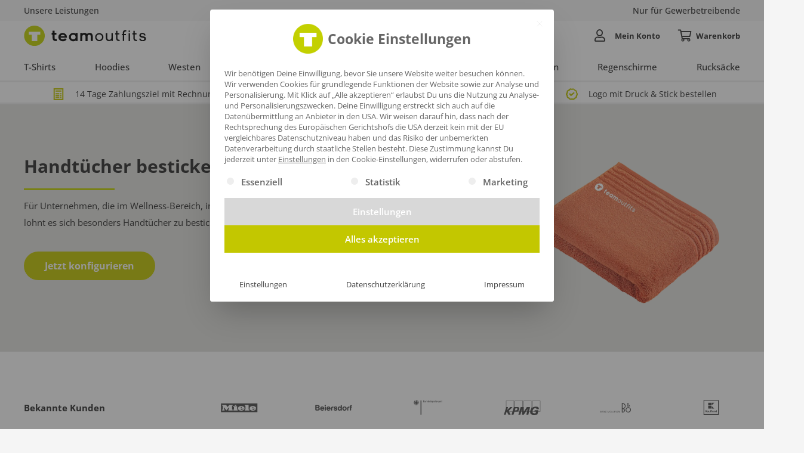

--- FILE ---
content_type: text/html; charset=UTF-8
request_url: https://www.teamoutfits.de/handtuecher-besticken/
body_size: 51303
content:
<!DOCTYPE HTML>
<html lang="de">
<head>
	<meta charset="UTF-8">
	<meta name='robots' content='index, follow, max-image-preview:large, max-snippet:-1, max-video-preview:-1' />
	<style>img:is([sizes="auto" i], [sizes^="auto," i]) { contain-intrinsic-size: 3000px 1500px }</style>
	
<!-- Google Tag Manager for WordPress by gtm4wp.com -->
<script data-cfasync="false" data-pagespeed-no-defer>
	var gtm4wp_datalayer_name = "dataLayer";
	var dataLayer = dataLayer || [];
</script>
<!-- End Google Tag Manager for WordPress by gtm4wp.com --><!-- Start of Judge.me Core -->
<script data-cfasync='false' class='jdgm-settings-script'>window.jdgmSettings={"pagination":5,"disable_web_reviews":false,"badge_no_review_text":"Keine Bewertungen","badge_n_reviews_text":"{{ average_rating_1_decimal }}","badge_star_color":"#ECCD00","hide_badge_preview_if_no_reviews":true,"badge_hide_text":false,"enforce_center_preview_badge":false,"widget_title":"Kundenbewertungen","widget_open_form_text":"Bewertung schreiben","widget_close_form_text":"Bewertung abbrechen","widget_refresh_page_text":"Seite aktualisieren","widget_summary_text":"Basierend auf {{ number_of_reviews }} Bewertung/Bewertungen","widget_no_review_text":"Schreiben Sie die erste Bewertung","widget_name_field_text":"Name","widget_verified_name_field_text":"Verifizierter Name (öffentlich)","widget_name_placeholder_text":"Geben Sie Ihren Namen ein (öffentlich)","widget_required_field_error_text":"Dieses Feld ist erforderlich.","widget_email_field_text":"E-Mail","widget_verified_email_field_text":"Verifizierte E-Mail (privat, kann nicht bearbeitet werden)","widget_email_placeholder_text":"Geben Sie Ihre E-Mail ein (privat)","widget_email_field_error_text":"Bitte geben Sie eine gültige E-Mail-Adresse ein.","widget_rating_field_text":"Bewertung","widget_review_title_field_text":"Bewertungstitel","widget_review_title_placeholder_text":"Geben Sie Ihrer Bewertung einen Titel","widget_review_body_field_text":"Bewertung","widget_review_body_placeholder_text":"Schreiben Sie hier Ihre Kommentare","widget_pictures_field_text":"Bild/Video (optional)","widget_submit_review_text":"Bewertung abschicken","widget_submit_verified_review_text":"Verifizierte Bewertung abschicken","widget_submit_success_msg_with_auto_publish":"Vielen Dank! Bitte aktualisieren Sie die Seite in wenigen Momenten, um Ihre Bewertung zu sehen. Sie können Ihre Bewertung entfernen oder bearbeiten, indem Sie sich bei \u003ca href='https://judge.me/login' target='_blank' rel='nofollow noopener'\u003eJudge.me\u003c/a\u003e anmelden","widget_submit_success_msg_no_auto_publish":"Vielen Dank! Ihre Bewertung wird veröffentlicht, sobald sie vom Shop-Administrator genehmigt wurde. Sie können Ihre Bewertung entfernen oder bearbeiten, indem Sie sich bei \u003ca href='https://judge.me/login' target='_blank' rel='nofollow noopener'\u003eJudge.me\u003c/a\u003e anmelden","widget_show_default_reviews_out_of_total_text":"Es werden {{ n_reviews_shown }} von {{ n_reviews }} Bewertungen angezeigt.","widget_show_all_link_text":"Alle anzeigen","widget_show_less_link_text":"Weniger anzeigen","widget_author_said_text":"{{ reviewer_name }} sagte:","widget_days_text":"vor {{ n }} Tag/Tagen","widget_weeks_text":"vor {{ n }} Woche/Wochen","widget_months_text":"vor {{ n }} Monat/Monaten","widget_years_text":"vor {{ n }} Jahr/Jahren","widget_yesterday_text":"Gestern","widget_today_text":"Heute","widget_replied_text":"\u003e\u003e {{ shop_name }} antwortete:","widget_read_more_text":"Mehr lesen","widget_rating_filter_color":"#ECCD00","widget_rating_filter_see_all_text":"Alle Bewertungen anzeigen","widget_sorting_most_recent_text":"Neueste","widget_sorting_highest_rating_text":"Höchste Bewertung","widget_sorting_lowest_rating_text":"Niedrigste Bewertung","widget_sorting_with_pictures_text":"Nur Bilder","widget_sorting_most_helpful_text":"Hilfreichste","widget_open_question_form_text":"Eine Frage stellen","widget_reviews_subtab_text":"Bewertungen","widget_questions_subtab_text":"Fragen","widget_question_label_text":"Frage","widget_answer_label_text":"Antwort","widget_question_placeholder_text":"Schreiben Sie hier Ihre Frage","widget_submit_question_text":"Frage absenden","widget_question_submit_success_text":"Vielen Dank für Ihre Frage! Wir werden Sie benachrichtigen, sobald sie beantwortet wird.","widget_star_color":"#ECCD00","verified_badge_text":"Verifiziert","verified_badge_bg_color":"#008F14","verified_badge_placement":"left-of-reviewer-name","widget_review_max_height":3,"widget_hide_border":false,"widget_social_share":false,"widget_review_location_show":false,"all_reviews_include_out_of_store_products":true,"all_reviews_out_of_store_text":"(außerhalb des Shops)","all_reviews_product_name_prefix_text":"über","enable_review_pictures":true,"widget_theme":"carousel","review_date_format":"dd/mm/yy","widget_product_reviews_subtab_text":"Produktbewertungen","widget_shop_reviews_subtab_text":"Shop-Bewertungen","widget_write_a_store_review_text":"Shop-Bewertung schreiben","widget_other_languages_heading":"Bewertungen in anderen Sprachen","widget_sorting_pictures_first_text":"Bilder zuerst","floating_tab_button_name":"★ Bewertungen","floating_tab_title":"Lassen Sie Kunden für uns sprechen","floating_tab_url":"","floating_tab_url_enabled":false,"all_reviews_text_badge_text":"Kunden bewerten uns mit {{ shop.metafields.judgeme.all_reviews_rating | round: 1 }}/5 basierend auf {{ shop.metafields.judgeme.all_reviews_count }} Bewertungen.","all_reviews_text_badge_text_branded_style":"{{ shop.metafields.judgeme.all_reviews_rating | round: 1 }} von 5 Sternen basierend auf {{ shop.metafields.judgeme.all_reviews_count }} Bewertungen","all_reviews_text_badge_url":"","all_reviews_text_show_jm_brand":false,"featured_carousel_title":"Lassen Sie Kunden für uns sprechen","featured_carousel_count_text":"aus {{ n }} Bewertungen","featured_carousel_url":"","verified_count_badge_style":"branded","verified_count_badge_url":"","widget_histogram_use_custom_color":true,"widget_pagination_use_custom_color":true,"picture_reminder_submit_button":"Upload Pictures","enable_review_videos":true,"mute_video_by_default":true,"widget_sorting_videos_first_text":"Videos zuerst","widget_review_pending_text":"Ausstehend","remove_microdata_snippet":false,"preview_badge_no_question_text":"Keine Fragen","preview_badge_n_question_text":"{{ number_of_questions }} Frage/Fragen","remove_judgeme_branding":true,"widget_search_bar_placeholder":"Bewertungen durchsuchen","widget_sorting_verified_only_text":"Nur verifizierte","featured_carousel_verified_badge_enable":true,"featured_carousel_more_reviews_button_text":"Mehr Bewertungen lesen","featured_carousel_view_product_button_text":"Produkt ansehen","all_reviews_page_load_more_text":"Mehr Bewertungen laden","widget_advanced_speed_features":5,"widget_public_name_text":"wird öffentlich angezeigt wie","default_reviewer_name_has_non_latin":true,"widget_reviewer_anonymous":"Anonym","medals_widget_title":"Judge.me Bewertungsmedaillen","show_reviewer_avatar":false,"widget_invalid_yt_video_url_error_text":"Keine YouTube-Video-URL","widget_max_length_field_error_text":"Bitte geben Sie nicht mehr als {0} Zeichen ein.","widget_verified_by_shop_text":"Verifiziert vom Shop","widget_load_with_code_splitting":true,"widget_ugc_title":"Von uns hergestellt, von Ihnen geteilt","widget_ugc_subtitle":"Markieren Sie uns, um Ihr Bild auf unserer Seite zu sehen","widget_ugc_primary_button_text":"Jetzt kaufen","widget_ugc_secondary_button_text":"Mehr laden","widget_ugc_reviews_button_text":"Bewertungen ansehen","widget_primary_color":"#2C2C2C","widget_enable_secondary_color":true,"widget_secondary_color":"#F5F5F5","widget_summary_average_rating_text":"{{ average_rating }} von 5","widget_media_grid_title":"Kundenfotos \u0026 -videos","widget_media_grid_see_more_text":"Mehr sehen","widget_round_style":true,"widget_verified_by_judgeme_text":"Verifiziert von Judge.me","widget_verified_by_judgeme_text_in_store_medals":"Verifiziert von Judge.me","widget_media_field_exceed_quantity_message":"Entschuldigung, wir können nur {{ max_media }} für eine Bewertung akzeptieren.","widget_media_field_exceed_limit_message":"{{ file_name }} ist zu groß, bitte wählen Sie ein {{ media_type }} kleiner als {{ size_limit }}MB.","widget_review_submitted_text":"Bewertung abgesendet!","widget_question_submitted_text":"Frage abgesendet!","widget_close_form_text_question":"Abbrechen","widget_write_your_answer_here_text":"Schreiben Sie hier Ihre Antwort","widget_enabled_branded_link":true,"widget_show_collected_by_judgeme":false,"widget_reviewer_name_color":"#2C2C2C","widget_write_review_text_color":"#2C2C2C","widget_write_review_bg_color":"#F5F5F5","widget_collected_by_judgeme_text":"gesammelt von Judge.me","widget_pagination_type":"load_more","widget_load_more_text":"Mehr laden","widget_load_more_color":"#2C2C2C","widget_full_review_text":"Vollständige Bewertung","widget_read_more_reviews_text":"Mehr Bewertungen lesen","widget_read_questions_text":"Fragen lesen","widget_questions_and_answers_text":"Fragen \u0026 Antworten","widget_verified_by_text":"Verifiziert von","widget_verified_text":"Verifiziert","widget_number_of_reviews_text":"{{ number_of_reviews }} Bewertungen","widget_back_button_text":"Zurück","widget_next_button_text":"Weiter","widget_custom_forms_filter_button":"Filter","how_reviews_are_collected":"Wie werden Bewertungen gesammelt?","widget_show_review_keywords":true,"widget_gdpr_statement":"Wie wir Ihre Daten verwenden: Wir kontaktieren Sie nur bezüglich der von Ihnen abgegebenen Bewertung und nur, wenn nötig. Durch das Absenden Ihrer Bewertung stimmen Sie den \u003ca href='https://judge.me/terms' target='_blank' rel='nofollow noopener'\u003eNutzungsbedingungen\u003c/a\u003e, der \u003ca href='https://judge.me/privacy' target='_blank' rel='nofollow noopener'\u003eDatenschutzrichtlinie\u003c/a\u003e und den \u003ca href='https://judge.me/content-policy' target='_blank' rel='nofollow noopener'\u003eInhaltsrichtlinien\u003c/a\u003e von Judge.me zu.","review_snippet_widget_round_border_style":true,"review_snippet_widget_card_color":"#FFFFFF","review_snippet_widget_slider_arrows_background_color":"#FFFFFF","review_snippet_widget_slider_arrows_color":"#000000","review_snippet_widget_star_color":"#108474","all_reviews_product_variant_label_text":"Variante: ","widget_show_verified_branding":true,"transparency_badges_collected_via_store_invite_text":"Bewertung gesammelt durch eine Einladung zum Shop","transparency_badges_from_another_provider_text":"Bewertung gesammelt von einem anderen Anbieter","transparency_badges_collected_from_store_visitor_text":"Bewertung gesammelt von einem Shop-Besucher","transparency_badges_written_in_google_text":"Bewertung in Google geschrieben","transparency_badges_written_in_etsy_text":"Bewertung in Etsy geschrieben","transparency_badges_written_in_shop_app_text":"Bewertung in Shop App geschrieben","transparency_badges_earned_reward_text":"Bewertung erhielt eine Belohnung für zukünftige Bestellungen","platform":"woocommerce","branding_url":"https://app.judge.me/reviews","branding_text":"Unterstützt von Judge.me","locale":"en","reply_name":"Teamoutfits","widget_version":"3.0","footer":true,"autopublish":true,"review_dates":true,"enable_custom_form":false,"enable_multi_locales_translations":false,"can_be_branded":false,"reply_name_text":"Teamoutfits"};</script> <style class='jdgm-settings-style'>﻿.jdgm-xx{left:0}:root{--jdgm-primary-color: #2C2C2C;--jdgm-secondary-color: #F5F5F5;--jdgm-star-color: #ECCD00;--jdgm-write-review-text-color: #2C2C2C;--jdgm-write-review-bg-color: #F5F5F5;--jdgm-paginate-color: #2C2C2C;--jdgm-border-radius: 10;--jdgm-reviewer-name-color: #2C2C2C}.jdgm-histogram__bar-content{background-color:#ECCD00}.jdgm-rev[data-verified-buyer=true] .jdgm-rev__icon.jdgm-rev__icon:after,.jdgm-rev__buyer-badge.jdgm-rev__buyer-badge{color:white;background-color:#008F14}.jdgm-review-widget--small .jdgm-gallery.jdgm-gallery .jdgm-gallery__thumbnail-link:nth-child(8) .jdgm-gallery__thumbnail-wrapper.jdgm-gallery__thumbnail-wrapper:before{content:"Mehr sehen"}@media only screen and (min-width: 768px){.jdgm-gallery.jdgm-gallery .jdgm-gallery__thumbnail-link:nth-child(8) .jdgm-gallery__thumbnail-wrapper.jdgm-gallery__thumbnail-wrapper:before{content:"Mehr sehen"}}.jdgm-preview-badge .jdgm-star.jdgm-star{color:#ECCD00}.jdgm-prev-badge[data-average-rating='0.00']{display:none !important}.jdgm-rev .jdgm-rev__icon{display:none !important}.jdgm-author-all-initials{display:none !important}.jdgm-author-last-initial{display:none !important}.jdgm-rev-widg__title{visibility:hidden}.jdgm-rev-widg__summary-text{visibility:hidden}.jdgm-prev-badge__text{visibility:hidden}.jdgm-rev__prod-link-prefix:before{content:'über'}.jdgm-rev__variant-label:before{content:'Variante: '}.jdgm-rev__out-of-store-text:before{content:'(außerhalb des Shops)'}@media only screen and (min-width: 768px){.jdgm-rev__pics .jdgm-rev_all-rev-page-picture-separator,.jdgm-rev__pics .jdgm-rev__product-picture{display:none}}@media only screen and (max-width: 768px){.jdgm-rev__pics .jdgm-rev_all-rev-page-picture-separator,.jdgm-rev__pics .jdgm-rev__product-picture{display:none}}.jdgm-review-snippet-widget .jdgm-rev-snippet-widget__cards-container .jdgm-rev-snippet-card{border-radius:8px;background:#fff}.jdgm-review-snippet-widget .jdgm-rev-snippet-widget__cards-container .jdgm-rev-snippet-card__rev-rating .jdgm-star{color:#108474}.jdgm-review-snippet-widget .jdgm-rev-snippet-widget__prev-btn,.jdgm-review-snippet-widget .jdgm-rev-snippet-widget__next-btn{border-radius:50%;background:#fff}.jdgm-review-snippet-widget .jdgm-rev-snippet-widget__prev-btn>svg,.jdgm-review-snippet-widget .jdgm-rev-snippet-widget__next-btn>svg{fill:#000}.jdgm-full-rev-modal.rev-snippet-widget .jm-mfp-container .jm-mfp-content,.jdgm-full-rev-modal.rev-snippet-widget .jm-mfp-container .jdgm-full-rev__icon,.jdgm-full-rev-modal.rev-snippet-widget .jm-mfp-container .jdgm-full-rev__pic-img,.jdgm-full-rev-modal.rev-snippet-widget .jm-mfp-container .jdgm-full-rev__reply{border-radius:8px}.jdgm-full-rev-modal.rev-snippet-widget .jm-mfp-container .jdgm-full-rev[data-verified-buyer="true"] .jdgm-full-rev__icon::after{border-radius:8px}.jdgm-full-rev-modal.rev-snippet-widget .jm-mfp-container .jdgm-full-rev .jdgm-rev__buyer-badge{border-radius:calc( 8px / 2 )}.jdgm-full-rev-modal.rev-snippet-widget .jm-mfp-container .jdgm-full-rev .jdgm-full-rev__replier::before{content:'Teamoutfits'}.jdgm-full-rev-modal.rev-snippet-widget .jm-mfp-container .jdgm-full-rev .jdgm-full-rev__product-button{border-radius:calc( 8px * 6 )}
</style> <style class='jdgm-settings-style'></style> <script data-cfasync="false" type="text/javascript" async src="https://cdnwidget.judge.me/widget_v3/theme/carousel.js" id="judgeme_widget_carousel_js"></script>
<link id="judgeme_widget_carousel_css" rel="stylesheet" type="text/css" media="nope!" onload="this.media='all'" href="https://cdnwidget.judge.me/widget_v3/theme/carousel.css"><style class='jdgm-miracle-styles'>
  @-webkit-keyframes jdgm-spin{0%{-webkit-transform:rotate(0deg);-ms-transform:rotate(0deg);transform:rotate(0deg)}100%{-webkit-transform:rotate(359deg);-ms-transform:rotate(359deg);transform:rotate(359deg)}}@keyframes jdgm-spin{0%{-webkit-transform:rotate(0deg);-ms-transform:rotate(0deg);transform:rotate(0deg)}100%{-webkit-transform:rotate(359deg);-ms-transform:rotate(359deg);transform:rotate(359deg)}}@font-face{font-family:'JudgemeStar';src:url("[data-uri]") format("woff");font-weight:normal;font-style:normal}.jdgm-star{font-family:'JudgemeStar';display:inline !important;text-decoration:none !important;padding:0 4px 0 0 !important;margin:0 !important;font-weight:bold;opacity:1;-webkit-font-smoothing:antialiased;-moz-osx-font-smoothing:grayscale}.jdgm-star:hover{opacity:1}.jdgm-star:last-of-type{padding:0 !important}.jdgm-star.jdgm--on:before{content:"\e000"}.jdgm-star.jdgm--off:before{content:"\e001"}.jdgm-star.jdgm--half:before{content:"\e002"}.jdgm-widget *{margin:0;line-height:1.4;-webkit-box-sizing:border-box;-moz-box-sizing:border-box;box-sizing:border-box;-webkit-overflow-scrolling:touch}.jdgm-hidden{display:none !important;visibility:hidden !important}.jdgm-temp-hidden{display:none}.jdgm-spinner{width:40px;height:40px;margin:auto;border-radius:50%;border-top:2px solid #eee;border-right:2px solid #eee;border-bottom:2px solid #eee;border-left:2px solid #ccc;-webkit-animation:jdgm-spin 0.8s infinite linear;animation:jdgm-spin 0.8s infinite linear}.jdgm-spinner:empty{display:block}.jdgm-prev-badge{display:block !important}

</style>

<script data-cfasync='false' class='jdgm-script'>
!function(e){window.jdgm=window.jdgm||{},jdgm.CDN_HOST="https://cdn.judge.me/",
jdgm.docReady=function(d){(e.attachEvent?"complete"===e.readyState:"loading"!==e.readyState)?
setTimeout(d,0):e.addEventListener("DOMContentLoaded",d)},jdgm.loadCSS=function(d,t,o,a){
!o&&jdgm.loadCSS.requestedUrls.indexOf(d)>=0||(jdgm.loadCSS.requestedUrls.push(d),
(a=e.createElement("link")).rel="stylesheet",a.class="jdgm-stylesheet",a.media="nope!",
a.href=d,a.onload=function(){this.media="all",t&&setTimeout(t)},e.body.appendChild(a))},
jdgm.loadCSS.requestedUrls=[],jdgm.docReady(function(){(window.jdgmLoadCSS||e.querySelectorAll(
".jdgm-widget, .jdgm-all-reviews-page").length>0)&&(jdgmSettings.widget_load_with_code_splitting?
parseFloat(jdgmSettings.widget_version)>=3?jdgm.loadCSS(jdgm.CDN_HOST+"widget_v3/base.css"):
jdgm.loadCSS(jdgm.CDN_HOST+"widget/base.css"):jdgm.loadCSS(jdgm.CDN_HOST+"shopify_v2.css"))})}(document);
</script>
<script async data-cfasync="false" type="text/javascript" src="https://cdn.judge.me/loader.js"></script>
<noscript><link rel="stylesheet" type="text/css" media="all" href="https://cdn.judge.me/shopify_v2.css"></noscript>
<!-- End of Judge.me Core -->

	<!-- This site is optimized with the Yoast SEO plugin v25.3.1 - https://yoast.com/wordpress/plugins/seo/ -->
	<title>Handtücher besticken Shop – Jetzt mit Logo bestellen</title>
	<meta name="description" content="Handtücher besticken lassen online✔️ Rechnungszahlung ✔️ Logo mit Druck &amp; Stick. ✔️Jetzt in 1 Minute konfigurieren &amp; sofort bestellen." />
	<link rel="canonical" href="https://www.teamoutfits.de/handtuecher-besticken/" />
	<meta property="og:locale" content="de_DE" />
	<meta property="og:type" content="article" />
	<meta property="og:title" content="Handtücher besticken Shop – Jetzt mit Logo bestellen" />
	<meta property="og:description" content="Handtücher besticken lassen online✔️ Rechnungszahlung ✔️ Logo mit Druck &amp; Stick. ✔️Jetzt in 1 Minute konfigurieren &amp; sofort bestellen." />
	<meta property="og:url" content="https://www.teamoutfits.de/handtuecher-besticken/" />
	<meta property="og:site_name" content="Teamoutfits" />
	<meta property="article:modified_time" content="2025-07-11T10:31:56+00:00" />
	<meta property="og:image" content="https://www.teamoutfits.de/wp-content/uploads/Handtuecher-2-scaled.webp" />
	<meta property="og:image:width" content="1942" />
	<meta property="og:image:height" content="2560" />
	<meta property="og:image:type" content="image/webp" />
	<meta name="twitter:card" content="summary_large_image" />
	<meta name="twitter:label1" content="Geschätzte Lesezeit" />
	<meta name="twitter:data1" content="1 Minute" />
	<script type="application/ld+json" class="yoast-schema-graph">{"@context":"https://schema.org","@graph":[{"@type":"WebPage","@id":"https://www.teamoutfits.de/handtuecher-besticken/","url":"https://www.teamoutfits.de/handtuecher-besticken/","name":"Handtücher besticken Shop – Jetzt mit Logo bestellen","isPartOf":{"@id":"https://www.teamoutfits.de/#website"},"primaryImageOfPage":{"@id":"https://www.teamoutfits.de/handtuecher-besticken/#primaryimage"},"image":{"@id":"https://www.teamoutfits.de/handtuecher-besticken/#primaryimage"},"thumbnailUrl":"https://www.teamoutfits.de/wp-content/uploads/Handtuecher-2-scaled.webp","datePublished":"2024-01-05T14:56:15+00:00","dateModified":"2025-07-11T10:31:56+00:00","description":"Handtücher besticken lassen online✔️ Rechnungszahlung ✔️ Logo mit Druck & Stick. ✔️Jetzt in 1 Minute konfigurieren & sofort bestellen.","breadcrumb":{"@id":"https://www.teamoutfits.de/handtuecher-besticken/#breadcrumb"},"inLanguage":"de","potentialAction":[{"@type":"ReadAction","target":["https://www.teamoutfits.de/handtuecher-besticken/"]}]},{"@type":"ImageObject","inLanguage":"de","@id":"https://www.teamoutfits.de/handtuecher-besticken/#primaryimage","url":"https://www.teamoutfits.de/wp-content/uploads/Handtuecher-2-scaled.webp","contentUrl":"https://www.teamoutfits.de/wp-content/uploads/Handtuecher-2-scaled.webp","width":1942,"height":2560},{"@type":"BreadcrumbList","@id":"https://www.teamoutfits.de/handtuecher-besticken/#breadcrumb","itemListElement":[{"@type":"ListItem","position":1,"name":"Home","item":"https://www.teamoutfits.de/"},{"@type":"ListItem","position":2,"name":"Handtücher besticken"}]},{"@type":"WebSite","@id":"https://www.teamoutfits.de/#website","url":"https://www.teamoutfits.de/","name":"Teamoutfits","description":"Premium Teamkleidung","potentialAction":[{"@type":"SearchAction","target":{"@type":"EntryPoint","urlTemplate":"https://www.teamoutfits.de/?s={search_term_string}"},"query-input":{"@type":"PropertyValueSpecification","valueRequired":true,"valueName":"search_term_string"}}],"inLanguage":"de"}]}</script>
	<!-- / Yoast SEO plugin. -->


<link rel='dns-prefetch' href='//widget.trustpilot.com' />
<meta name="viewport" content="width=device-width, initial-scale=1">
<meta name="SKYPE_TOOLBAR" content="SKYPE_TOOLBAR_PARSER_COMPATIBLE">
<meta name="theme-color" content="#F6F6F6">
<link rel="preload" href="https://www.teamoutfits.de/wp-content/uploads/open-sans-v40-latin_symbols-regular.woff2" as="font" type="font/woff2" crossorigin><link rel="preload" href="https://www.teamoutfits.de/wp-content/uploads/open-sans-v40-latin_symbols-italic.woff2" as="font" type="font/woff2" crossorigin><link rel="preload" href="https://www.teamoutfits.de/wp-content/uploads/open-sans-v40-latin_symbols-500.woff2" as="font" type="font/woff2" crossorigin><link rel="preload" href="https://www.teamoutfits.de/wp-content/uploads/open-sans-v40-latin_symbols-500italic.woff2" as="font" type="font/woff2" crossorigin><link rel="preload" href="https://www.teamoutfits.de/wp-content/uploads/open-sans-v40-latin_symbols-600.woff2" as="font" type="font/woff2" crossorigin><link rel="preload" href="https://www.teamoutfits.de/wp-content/uploads/open-sans-v40-latin_symbols-600italic.woff2" as="font" type="font/woff2" crossorigin><link rel="preload" href="https://www.teamoutfits.de/wp-content/uploads/open-sans-v40-latin_symbols-700.woff2" as="font" type="font/woff2" crossorigin><link rel="preload" href="https://www.teamoutfits.de/wp-content/uploads/open-sans-v40-latin_symbols-700italic.woff2" as="font" type="font/woff2" crossorigin><script>
window._wpemojiSettings = {"baseUrl":"https:\/\/s.w.org\/images\/core\/emoji\/16.0.1\/72x72\/","ext":".png","svgUrl":"https:\/\/s.w.org\/images\/core\/emoji\/16.0.1\/svg\/","svgExt":".svg","source":{"concatemoji":"https:\/\/www.teamoutfits.de\/wp-includes\/js\/wp-emoji-release.min.js?ver=6.8.3"}};
/*! This file is auto-generated */
!function(s,n){var o,i,e;function c(e){try{var t={supportTests:e,timestamp:(new Date).valueOf()};sessionStorage.setItem(o,JSON.stringify(t))}catch(e){}}function p(e,t,n){e.clearRect(0,0,e.canvas.width,e.canvas.height),e.fillText(t,0,0);var t=new Uint32Array(e.getImageData(0,0,e.canvas.width,e.canvas.height).data),a=(e.clearRect(0,0,e.canvas.width,e.canvas.height),e.fillText(n,0,0),new Uint32Array(e.getImageData(0,0,e.canvas.width,e.canvas.height).data));return t.every(function(e,t){return e===a[t]})}function u(e,t){e.clearRect(0,0,e.canvas.width,e.canvas.height),e.fillText(t,0,0);for(var n=e.getImageData(16,16,1,1),a=0;a<n.data.length;a++)if(0!==n.data[a])return!1;return!0}function f(e,t,n,a){switch(t){case"flag":return n(e,"\ud83c\udff3\ufe0f\u200d\u26a7\ufe0f","\ud83c\udff3\ufe0f\u200b\u26a7\ufe0f")?!1:!n(e,"\ud83c\udde8\ud83c\uddf6","\ud83c\udde8\u200b\ud83c\uddf6")&&!n(e,"\ud83c\udff4\udb40\udc67\udb40\udc62\udb40\udc65\udb40\udc6e\udb40\udc67\udb40\udc7f","\ud83c\udff4\u200b\udb40\udc67\u200b\udb40\udc62\u200b\udb40\udc65\u200b\udb40\udc6e\u200b\udb40\udc67\u200b\udb40\udc7f");case"emoji":return!a(e,"\ud83e\udedf")}return!1}function g(e,t,n,a){var r="undefined"!=typeof WorkerGlobalScope&&self instanceof WorkerGlobalScope?new OffscreenCanvas(300,150):s.createElement("canvas"),o=r.getContext("2d",{willReadFrequently:!0}),i=(o.textBaseline="top",o.font="600 32px Arial",{});return e.forEach(function(e){i[e]=t(o,e,n,a)}),i}function t(e){var t=s.createElement("script");t.src=e,t.defer=!0,s.head.appendChild(t)}"undefined"!=typeof Promise&&(o="wpEmojiSettingsSupports",i=["flag","emoji"],n.supports={everything:!0,everythingExceptFlag:!0},e=new Promise(function(e){s.addEventListener("DOMContentLoaded",e,{once:!0})}),new Promise(function(t){var n=function(){try{var e=JSON.parse(sessionStorage.getItem(o));if("object"==typeof e&&"number"==typeof e.timestamp&&(new Date).valueOf()<e.timestamp+604800&&"object"==typeof e.supportTests)return e.supportTests}catch(e){}return null}();if(!n){if("undefined"!=typeof Worker&&"undefined"!=typeof OffscreenCanvas&&"undefined"!=typeof URL&&URL.createObjectURL&&"undefined"!=typeof Blob)try{var e="postMessage("+g.toString()+"("+[JSON.stringify(i),f.toString(),p.toString(),u.toString()].join(",")+"));",a=new Blob([e],{type:"text/javascript"}),r=new Worker(URL.createObjectURL(a),{name:"wpTestEmojiSupports"});return void(r.onmessage=function(e){c(n=e.data),r.terminate(),t(n)})}catch(e){}c(n=g(i,f,p,u))}t(n)}).then(function(e){for(var t in e)n.supports[t]=e[t],n.supports.everything=n.supports.everything&&n.supports[t],"flag"!==t&&(n.supports.everythingExceptFlag=n.supports.everythingExceptFlag&&n.supports[t]);n.supports.everythingExceptFlag=n.supports.everythingExceptFlag&&!n.supports.flag,n.DOMReady=!1,n.readyCallback=function(){n.DOMReady=!0}}).then(function(){return e}).then(function(){var e;n.supports.everything||(n.readyCallback(),(e=n.source||{}).concatemoji?t(e.concatemoji):e.wpemoji&&e.twemoji&&(t(e.twemoji),t(e.wpemoji)))}))}((window,document),window._wpemojiSettings);
</script>
<style id='wp-emoji-styles-inline-css'>

	img.wp-smiley, img.emoji {
		display: inline !important;
		border: none !important;
		box-shadow: none !important;
		height: 1em !important;
		width: 1em !important;
		margin: 0 0.07em !important;
		vertical-align: -0.1em !important;
		background: none !important;
		padding: 0 !important;
	}
</style>
<link rel='stylesheet' id='dnd-upload-cf7-css' href='https://www.teamoutfits.de/wp-content/plugins/drag-and-drop-multiple-file-upload-contact-form-7/assets/css/dnd-upload-cf7.css?ver=1.3.8.5' media='all' />
<link rel='stylesheet' id='contact-form-7-css' href='https://www.teamoutfits.de/wp-content/plugins/contact-form-7/includes/css/styles.css?ver=6.0' media='all' />
<link rel='stylesheet' id='fe-product-configurator-css' href='https://www.teamoutfits.de/wp-content/plugins/fe-product-configurator/public/css/fe-product-configurator-public.css?ver=1.0.3' media='all' />
<style id='woocommerce-inline-inline-css'>
.woocommerce form .form-row .required { visibility: visible; }
</style>
<link rel='stylesheet' id='spam-protect-for-contact-form7-css' href='https://www.teamoutfits.de/wp-content/plugins/wp-contact-form-7-spam-blocker/frontend/css/spam-protect-for-contact-form7.css?ver=1.0.0' media='all' />
<link rel='stylesheet' id='dgwt-wcas-style-css' href='https://www.teamoutfits.de/wp-content/plugins/ajax-search-for-woocommerce/assets/css/style.min.css?ver=1.29.0' media='all' />
<link rel='stylesheet' id='borlabs-cookie-custom-css' href='https://www.teamoutfits.de/wp-content/cache/borlabs-cookie/1/borlabs-cookie-1-de.css?ver=3.3.7-72' media='all' />
<link rel='stylesheet' id='us-style-css' href='https://www.teamoutfits.de/wp-content/themes/Impreza/css/style.min.css?ver=8.31.1' media='all' />
<link rel='stylesheet' id='us-woocommerce-css' href='https://www.teamoutfits.de/wp-content/themes/Impreza/common/css/plugins/woocommerce.min.css?ver=8.31.1' media='all' />
<link rel='stylesheet' id='woocommerce-gzd-layout-css' href='https://www.teamoutfits.de/wp-content/plugins/woocommerce-germanized/build/static/layout-styles.css?ver=3.18.4' media='all' />
<style id='woocommerce-gzd-layout-inline-css'>
.woocommerce-checkout .shop_table { background-color: #eeeeee; } .product p.deposit-packaging-type { font-size: 1.25em !important; } p.woocommerce-shipping-destination { display: none; }
                .wc-gzd-nutri-score-value-a {
                    background: url(https://www.teamoutfits.de/wp-content/plugins/woocommerce-germanized/assets/images/nutri-score-a.svg) no-repeat;
                }
                .wc-gzd-nutri-score-value-b {
                    background: url(https://www.teamoutfits.de/wp-content/plugins/woocommerce-germanized/assets/images/nutri-score-b.svg) no-repeat;
                }
                .wc-gzd-nutri-score-value-c {
                    background: url(https://www.teamoutfits.de/wp-content/plugins/woocommerce-germanized/assets/images/nutri-score-c.svg) no-repeat;
                }
                .wc-gzd-nutri-score-value-d {
                    background: url(https://www.teamoutfits.de/wp-content/plugins/woocommerce-germanized/assets/images/nutri-score-d.svg) no-repeat;
                }
                .wc-gzd-nutri-score-value-e {
                    background: url(https://www.teamoutfits.de/wp-content/plugins/woocommerce-germanized/assets/images/nutri-score-e.svg) no-repeat;
                }
            
</style>
<link rel='stylesheet' id='theme-style-css' href='https://www.teamoutfits.de/wp-content/themes/Impreza-child/style.css?ver=8.31.1' media='all' />
<link rel='stylesheet' id='wqpmb-style-css' href='https://www.teamoutfits.de/wp-content/plugins/wc-quantity-plus-minus-button/assets/css/style.css?ver=1.0.0' media='all' />
<script src="https://www.teamoutfits.de/wp-content/plugins/fe-product-configurator/includes/jsapp/static/js/main.520f5676.js?ver=6.8.3" id="fe-product-configurator1-js"></script>
<script src="https://www.teamoutfits.de/wp-includes/js/jquery/jquery.min.js?ver=3.7.1" id="jquery-core-js"></script>
<script src="https://www.teamoutfits.de/wp-content/plugins/woocommerce/assets/js/jquery-blockui/jquery.blockUI.min.js?ver=2.7.0-wc.9.4.1" id="jquery-blockui-js" defer data-wp-strategy="defer"></script>
<script id="wc-add-to-cart-js-extra">
var wc_add_to_cart_params = {"ajax_url":"\/wp-admin\/admin-ajax.php","wc_ajax_url":"\/?wc-ajax=%%endpoint%%","i18n_view_cart":"Warenkorb anzeigen","cart_url":"https:\/\/www.teamoutfits.de\/warenkorb\/","is_cart":"","cart_redirect_after_add":"no"};
</script>
<script src="https://www.teamoutfits.de/wp-content/plugins/woocommerce/assets/js/frontend/add-to-cart.min.js?ver=9.4.1" id="wc-add-to-cart-js" defer data-wp-strategy="defer"></script>
<script src="https://www.teamoutfits.de/wp-content/plugins/woocommerce/assets/js/js-cookie/js.cookie.min.js?ver=2.1.4-wc.9.4.1" id="js-cookie-js" defer data-wp-strategy="defer"></script>
<script id="woocommerce-js-extra">
var woocommerce_params = {"ajax_url":"\/wp-admin\/admin-ajax.php","wc_ajax_url":"\/?wc-ajax=%%endpoint%%"};
</script>
<script src="https://www.teamoutfits.de/wp-content/plugins/woocommerce/assets/js/frontend/woocommerce.min.js?ver=9.4.1" id="woocommerce-js" defer data-wp-strategy="defer"></script>
<script src="https://www.teamoutfits.de/wp-content/plugins/wp-contact-form-7-spam-blocker/frontend/js/spam-protect-for-contact-form7.js?ver=1.0.0" id="spam-protect-for-contact-form7-js"></script>
<script data-no-optimize="1" data-no-minify="1" data-cfasync="false" src="https://www.teamoutfits.de/wp-content/cache/borlabs-cookie/1/borlabs-cookie-config-de.json.js?ver=3.3.7-108" id="borlabs-cookie-config-js"></script>
<script src="https://widget.trustpilot.com/bootstrap/v5/tp.widget.bootstrap.min.js?ver=6.8.3" id="trustpilot-js"></script>
<script></script><link rel="https://api.w.org/" href="https://www.teamoutfits.de/wp-json/" /><link rel="alternate" title="JSON" type="application/json" href="https://www.teamoutfits.de/wp-json/wp/v2/besticken/1579" /><link rel="EditURI" type="application/rsd+xml" title="RSD" href="https://www.teamoutfits.de/xmlrpc.php?rsd" />
<meta name="generator" content="WordPress 6.8.3" />
<meta name="generator" content="WooCommerce 9.4.1" />
<link rel='shortlink' href='https://www.teamoutfits.de/?p=1579' />
<link rel="alternate" title="oEmbed (JSON)" type="application/json+oembed" href="https://www.teamoutfits.de/wp-json/oembed/1.0/embed?url=https%3A%2F%2Fwww.teamoutfits.de%2Fhandtuecher-besticken%2F" />
<link rel="alternate" title="oEmbed (XML)" type="text/xml+oembed" href="https://www.teamoutfits.de/wp-json/oembed/1.0/embed?url=https%3A%2F%2Fwww.teamoutfits.de%2Fhandtuecher-besticken%2F&#038;format=xml" />
<style type='text/css' id='wqpmb_internal_css'>.qib-button-wrapper button.qib-button{
}
.qib-button-wrapper button.qib-button:hover{
}
.qib-button-wrapper .quantity input.input-text.qty.text{
}
</style>
<!-- Google Tag Manager for WordPress by gtm4wp.com -->
<!-- GTM Container placement set to automatic -->
<script data-cfasync="false" data-pagespeed-no-defer type="text/javascript">
	var dataLayer_content = {"pagePostType":"besticken","pagePostType2":"single-besticken","pagePostAuthor":"zedrab-admin"};
	dataLayer.push( dataLayer_content );
</script>
<script data-borlabs-cookie-script-blocker-id='google-tag-manager' type='text/template' data-cfasync="false">
(function(w,d,s,l,i){w[l]=w[l]||[];w[l].push({'gtm.start':
new Date().getTime(),event:'gtm.js'});var f=d.getElementsByTagName(s)[0],
j=d.createElement(s),dl=l!='dataLayer'?'&l='+l:'';j.async=true;j.src=
'//www.googletagmanager.com/gtm.js?id='+i+dl;f.parentNode.insertBefore(j,f);
})(window,document,'script','dataLayer','GTM-WG2965PH');
</script>
<!-- End Google Tag Manager for WordPress by gtm4wp.com -->		<style>
			.dgwt-wcas-ico-magnifier,.dgwt-wcas-ico-magnifier-handler{max-width:20px}.dgwt-wcas-search-wrapp{max-width:600px}		</style>
			<style>
		.w-search.layout_modern .w-search-close {

		}

		.w-search.layout_modern .w-search-close {
			color: rgba(0, 0, 0, 0.5) !important;
		}

		.w-search.layout_modern .dgwt-wcas-close {
			display: none;
		}

		.w-search.layout_modern .dgwt-wcas-preloader {
			right: 20px;
		}

		.w-search.layout_fullscreen .w-form-row-field {
			top: 48px;
		}
	</style>
	
        <script type="application/ld+json">
        {
          "@context": "https://schema.org/", 
          "@type": "Product", 
          "name": "Teamoutfits Textilveredelung",
          "image": "https://www.teamoutfits.de/wp-content/uploads/teamoutfits-logo.png",
          "description": "Kleidung Bedrucken. Textilien Bedrucken. Textildruck. Textildruckerei.",
          "brand": {
            "@type": "Brand",
            "name": "Teamoutfits"
          },
          "aggregateRating": {
            "@type": "AggregateRating",
            "ratingValue": "4.7",
            "bestRating": "5",
            "worstRating": "1",
            "ratingCount": "27"
          }
        }
        </script>
        		<script id="us_add_no_touch">
			if ( ! /Android|webOS|iPhone|iPad|iPod|BlackBerry|IEMobile|Opera Mini/i.test( navigator.userAgent ) ) {
				document.documentElement.classList.add( "no-touch" );
			}
		</script>
				<script id="us_color_scheme_switch_class">
			if ( document.cookie.includes( "us_color_scheme_switch_is_on=true" ) ) {
				document.documentElement.classList.add( "us-color-scheme-on" );
			}
		</script>
			<noscript><style>.woocommerce-product-gallery{ opacity: 1 !important; }</style></noscript>
	<script data-no-optimize="1" data-no-minify="1" data-cfasync="false" data-borlabs-cookie-script-blocker-ignore>
	if ('0' === '1' && '1' === '1') {
		window['gtag_enable_tcf_support'] = true;
	}
	window.dataLayer = window.dataLayer || [];
	if (typeof gtag !== 'function') { function gtag(){dataLayer.push(arguments);} }
	gtag('set', 'developer_id.dYjRjMm', true);
	if ('1' === '1') {
		let getCookieValue = function (name) {
			return document.cookie.match('(^|;)\\s*' + name + '\\s*=\\s*([^;]+)')?.pop() || '';
		};
		let cookieValue = getCookieValue('borlabs-cookie-gcs');
		let consentsFromCookie = {};
		if (cookieValue !== '') {
			 consentsFromCookie = JSON.parse(decodeURIComponent(cookieValue));
		}
		let defaultValues = {
			'ad_storage': 'denied',
			'ad_user_data': 'denied',
			'ad_personalization': 'denied',
			'analytics_storage': 'denied',
			'functionality_storage': 'denied',
			'personalization_storage': 'denied',
			'security_storage': 'denied',
			'wait_for_update': 500,
		};
		gtag('consent', 'default', { ...defaultValues, ...consentsFromCookie });
		gtag('set', 'ads_data_redaction', true);
	}
	
	if('1' === '1') {
		var url = new URL(window.location.href);
				
		if ((url.searchParams.has('gtm_debug') && url.searchParams.get('gtm_debug') !== '') || document.cookie.indexOf('__TAG_ASSISTANT=') !== -1 || document.documentElement.hasAttribute('data-tag-assistant-present')) {
			(function(w,d,s,l,i){w[l]=w[l]||[];w[l].push({"gtm.start":
new Date().getTime(),event:"gtm.js"});var f=d.getElementsByTagName(s)[0],
j=d.createElement(s),dl=l!="dataLayer"?"&l="+l:"";j.async=true;j.src=
"https://www.googletagmanager.com/gtm.js?id="+i+dl;f.parentNode.insertBefore(j,f);
})(window,document,"script","dataLayer","GTM-N3ZBKV9");
		} else {
			(function(w,d,s,l,i){w[l]=w[l]||[];w[l].push({"gtm.start":
new Date().getTime(),event:"gtm.js"});var f=d.getElementsByTagName(s)[0],
j=d.createElement(s),dl=l!="dataLayer"?"&l="+l:"";j.async=true;j.src=
"https://www.teamoutfits.de/wp-content/uploads/borlabs-cookie/"+i+'.js?ver=xpfao64o';f.parentNode.insertBefore(j,f);
})(window,document,"script","dataLayer","GTM-N3ZBKV9");
		}
  	}
  	
	(function () {
		var borlabsCookieConsentChangeHandler = function () {
			window.dataLayer = window.dataLayer || [];
			if (typeof gtag !== 'function') { function gtag(){dataLayer.push(arguments);} }
			
			let gtmConsents = {};
			if ('1' === '1') {
				if ('0' === '1') {
					gtmConsents = {
						'analytics_storage': BorlabsCookie.Consents.hasAllServicesConsented('marketing') === true ? 'granted' : 'denied',
						'functionality_storage': BorlabsCookie.Consents.hasAllServicesConsented('marketing') === true ? 'granted' : 'denied',
						'personalization_storage': BorlabsCookie.Consents.hasAllServicesConsented('marketing') === true ? 'granted' : 'denied',
						'security_storage': BorlabsCookie.Consents.hasAllServicesConsented('marketing') === true ? 'granted' : 'denied',
					};
				} else {
					gtmConsents = {
						'ad_storage': BorlabsCookie.Consents.hasAllServicesConsented('marketing') === true ? 'granted' : 'denied',
						'ad_user_data': BorlabsCookie.Consents.hasAllServicesConsented('marketing') === true ? 'granted' : 'denied',
						'ad_personalization': BorlabsCookie.Consents.hasAllServicesConsented('marketing') === true ? 'granted' : 'denied',
						'analytics_storage': BorlabsCookie.Consents.hasAllServicesConsented('marketing') === true ? 'granted' : 'denied',
						'functionality_storage': BorlabsCookie.Consents.hasAllServicesConsented('marketing') === true ? 'granted' : 'denied',
						'personalization_storage': BorlabsCookie.Consents.hasAllServicesConsented('marketing') === true ? 'granted' : 'denied',
						'security_storage': BorlabsCookie.Consents.hasAllServicesConsented('marketing') === true ? 'granted' : 'denied',
					};
				}
				BorlabsCookie.CookieLibrary.setCookie(
					'borlabs-cookie-gcs',
				  	JSON.stringify(gtmConsents),
					BorlabsCookie.Settings.automaticCookieDomainAndPath.value ? '' : BorlabsCookie.Settings.cookieDomain.value,
					BorlabsCookie.Settings.cookiePath.value,
					BorlabsCookie.Cookie.getPluginCookie().expires,
					BorlabsCookie.Settings.cookieSecure.value,
					BorlabsCookie.Settings.cookieSameSite.value
				);
				gtag('consent', 'update', gtmConsents);
			}
			
			var consents = BorlabsCookie.Cookie.getPluginCookie().consents;
			for (var serviceGroup in consents) {
				for (var service of consents[serviceGroup]) {
					if (!window.BorlabsCookieGtmPackageSentEvents.includes(service) && service !== 'borlabs-cookie') {
						window.dataLayer.push({
							event: 'borlabs-cookie-opt-in-'+service,
						});
						window.BorlabsCookieGtmPackageSentEvents.push(service);
					}
				}
			}
		  	var afterConsentsEvent = document.createEvent('Event');
		    afterConsentsEvent.initEvent('borlabs-cookie-google-tag-manager-after-consents', true, true);
		  	document.dispatchEvent(afterConsentsEvent);
		};
		window.BorlabsCookieGtmPackageSentEvents = [];
		document.addEventListener('borlabs-cookie-consent-saved', borlabsCookieConsentChangeHandler);
		document.addEventListener('borlabs-cookie-handle-unblock', borlabsCookieConsentChangeHandler);
	})();
</script><meta name="generator" content="Powered by WPBakery Page Builder - drag and drop page builder for WordPress."/>
<style class='wp-fonts-local'>
@font-face{font-family:Inter;font-style:normal;font-weight:300 900;font-display:fallback;src:url('https://www.teamoutfits.de/wp-content/plugins/woocommerce/assets/fonts/Inter-VariableFont_slnt,wght.woff2') format('woff2');font-stretch:normal;}
@font-face{font-family:Cardo;font-style:normal;font-weight:400;font-display:fallback;src:url('https://www.teamoutfits.de/wp-content/plugins/woocommerce/assets/fonts/cardo_normal_400.woff2') format('woff2');}
</style>
<link rel="icon" href="https://www.teamoutfits.de/wp-content/uploads/2023/11/teamoutfits-logo-single.svg" sizes="32x32" />
<link rel="icon" href="https://www.teamoutfits.de/wp-content/uploads/2023/11/teamoutfits-logo-single.svg" sizes="192x192" />
<link rel="apple-touch-icon" href="https://www.teamoutfits.de/wp-content/uploads/2023/11/teamoutfits-logo-single.svg" />
<meta name="msapplication-TileImage" content="https://www.teamoutfits.de/wp-content/uploads/2023/11/teamoutfits-logo-single.svg" />
<noscript><style> .wpb_animate_when_almost_visible { opacity: 1; }</style></noscript>		<style id="us-icon-fonts">@font-face{font-display:block;font-style:normal;font-family:"fontawesome";font-weight:900;src:url("https://www.teamoutfits.de/wp-content/themes/Impreza/fonts/fa-solid-900.woff2?ver=8.31.1") format("woff2")}.fas{font-family:"fontawesome";font-weight:900}@font-face{font-display:block;font-style:normal;font-family:"fontawesome";font-weight:400;src:url("https://www.teamoutfits.de/wp-content/themes/Impreza/fonts/fa-regular-400.woff2?ver=8.31.1") format("woff2")}.far{font-family:"fontawesome";font-weight:400}@font-face{font-display:block;font-style:normal;font-family:"fontawesome";font-weight:300;src:url("https://www.teamoutfits.de/wp-content/themes/Impreza/fonts/fa-light-300.woff2?ver=8.31.1") format("woff2")}.fal{font-family:"fontawesome";font-weight:300}@font-face{font-display:block;font-style:normal;font-family:"Font Awesome 5 Duotone";font-weight:900;src:url("https://www.teamoutfits.de/wp-content/themes/Impreza/fonts/fa-duotone-900.woff2?ver=8.31.1") format("woff2")}.fad{font-family:"Font Awesome 5 Duotone";font-weight:900}.fad{position:relative}.fad:before{position:absolute}.fad:after{opacity:0.4}@font-face{font-display:block;font-style:normal;font-family:"Font Awesome 5 Brands";font-weight:400;src:url("https://www.teamoutfits.de/wp-content/themes/Impreza/fonts/fa-brands-400.woff2?ver=8.31.1") format("woff2")}.fab{font-family:"Font Awesome 5 Brands";font-weight:400}@font-face{font-display:block;font-style:normal;font-family:"Material Icons";font-weight:400;src:url("https://www.teamoutfits.de/wp-content/themes/Impreza/fonts/material-icons.woff2?ver=8.31.1") format("woff2")}.material-icons{font-family:"Material Icons";font-weight:400}</style>
				<style id="us-theme-options-css">:root{--color-header-middle-bg:#fff;--color-header-middle-bg-grad:#fff;--color-header-middle-text:#2C2C2C;--color-header-middle-text-hover:#C3C700;--color-header-transparent-bg:transparent;--color-header-transparent-bg-grad:transparent;--color-header-transparent-text:#fff;--color-header-transparent-text-hover:#fff;--color-chrome-toolbar:#F6F6F6;--color-chrome-toolbar-grad:#F6F6F6;--color-header-top-bg:#f5f5f5;--color-header-top-bg-grad:linear-gradient(0deg,#f5f5f5,#fff);--color-header-top-text:#333;--color-header-top-text-hover:#e95095;--color-header-top-transparent-bg:rgba(0,0,0,0.2);--color-header-top-transparent-bg-grad:rgba(0,0,0,0.2);--color-header-top-transparent-text:rgba(255,255,255,0.66);--color-header-top-transparent-text-hover:#fff;--color-content-bg:#fff;--color-content-bg-grad:#fff;--color-content-bg-alt:#f5f5f5;--color-content-bg-alt-grad:#f5f5f5;--color-content-border:#EEEEEE;--color-content-heading:#2C2C2C;--color-content-heading-grad:#2C2C2C;--color-content-text:#2C2C2C;--color-content-link:#C3C700;--color-content-link-hover:#C3C700;--color-content-primary:#C3C700;--color-content-primary-grad:#C3C700;--color-content-secondary:#7049ba;--color-content-secondary-grad:linear-gradient(135deg,#7049ba,#e95095);--color-content-faded:#999;--color-content-overlay:rgba(0,0,0,0.75);--color-content-overlay-grad:rgba(0,0,0,0.75);--color-alt-content-bg:#EFEFEF;--color-alt-content-bg-grad:#EFEFEF;--color-alt-content-bg-alt:#fff;--color-alt-content-bg-alt-grad:#fff;--color-alt-content-border:#ddd;--color-alt-content-heading:#2C2C2C;--color-alt-content-heading-grad:#2C2C2C;--color-alt-content-text:#2C2C2C;--color-alt-content-link:#C3C700;--color-alt-content-link-hover:#C3C700;--color-alt-content-primary:#C3C700;--color-alt-content-primary-grad:#C3C700;--color-alt-content-secondary:#7049ba;--color-alt-content-secondary-grad:linear-gradient(135deg,#7049ba,#e95095);--color-alt-content-faded:#999;--color-alt-content-overlay:#e95095;--color-alt-content-overlay-grad:linear-gradient(135deg,#e95095,rgba(233,80,149,0.75));--color-footer-bg:#EFEFEF;--color-footer-bg-grad:#EFEFEF;--color-footer-bg-alt:#1a1a1a;--color-footer-bg-alt-grad:#1a1a1a;--color-footer-border:#333;--color-footer-heading:#666666;--color-footer-heading-grad:#666666;--color-footer-text:#666666;--color-footer-link:#666666;--color-footer-link-hover:#C3C700;--color-subfooter-bg:#1a1a1a;--color-subfooter-bg-grad:#1a1a1a;--color-subfooter-bg-alt:#222;--color-subfooter-bg-alt-grad:#222;--color-subfooter-border:#282828;--color-subfooter-heading:#ccc;--color-subfooter-heading-grad:#ccc;--color-subfooter-text:#bbb;--color-subfooter-link:#fff;--color-subfooter-link-hover:#e95095;--color-content-primary-faded:rgba(195,199,0,0.15);--box-shadow:0 5px 15px rgba(0,0,0,.15);--box-shadow-up:0 -5px 15px rgba(0,0,0,.15);--site-canvas-width:1300px;--site-content-width:1200px;--text-block-margin-bottom:0rem;--inputs-font-size:1rem;--inputs-height:2.8rem;--inputs-padding:0.8rem;--inputs-border-width:3px;--inputs-text-color:var(--color-content-text)}.w-counter.color_secondary .w-counter-value,.w-iconbox.color_secondary.style_default .w-iconbox-icon i:not(.fad){background:var(--color-content-secondary-grad);-webkit-background-clip:text;color:transparent}@font-face{font-display:swap;font-style:normal;font-family:"Open Sans";font-weight:400;src:url(/wp-content/uploads/open-sans-v40-latin_symbols-regular.woff2) format("woff2")}@font-face{font-display:swap;font-style:italic;font-family:"Open Sans";font-weight:400;src:url(/wp-content/uploads/open-sans-v40-latin_symbols-italic.woff2) format("woff2")}@font-face{font-display:swap;font-style:normal;font-family:"Open Sans";font-weight:500;src:url(/wp-content/uploads/open-sans-v40-latin_symbols-500.woff2) format("woff2")}@font-face{font-display:swap;font-style:italic;font-family:"Open Sans";font-weight:500;src:url(/wp-content/uploads/open-sans-v40-latin_symbols-500italic.woff2) format("woff2")}@font-face{font-display:swap;font-style:normal;font-family:"Open Sans";font-weight:600;src:url(/wp-content/uploads/open-sans-v40-latin_symbols-600.woff2) format("woff2")}@font-face{font-display:swap;font-style:italic;font-family:"Open Sans";font-weight:600;src:url(/wp-content/uploads/open-sans-v40-latin_symbols-600italic.woff2) format("woff2")}@font-face{font-display:swap;font-style:normal;font-family:"Open Sans";font-weight:700;src:url(/wp-content/uploads/open-sans-v40-latin_symbols-700.woff2) format("woff2")}@font-face{font-display:swap;font-style:italic;font-family:"Open Sans";font-weight:700;src:url(/wp-content/uploads/open-sans-v40-latin_symbols-700italic.woff2) format("woff2")}:root{--font-family:"Open Sans";--font-size:15px;--line-height:28px;--font-weight:400;--bold-font-weight:700;--text-transform:none;--font-style:normal;--letter-spacing:0em;--h1-font-family:"Open Sans";--h1-font-size:max( 2rem);--h1-line-height:1.2;--h1-font-weight:700;--h1-bold-font-weight:700;--h1-text-transform:none;--h1-font-style:normal;--h1-letter-spacing:0;--h1-margin-bottom:0.6em;--h2-font-family:"Open Sans";--h2-font-size:1.7rem;--h2-line-height:1.2;--h2-font-weight:700;--h2-bold-font-weight:var(--h1-bold-font-weight);--h2-text-transform:var(--h1-text-transform);--h2-font-style:var(--h1-font-style);--h2-letter-spacing:0;--h2-margin-bottom:0.6em;--h3-font-family:"Open Sans";--h3-font-size:1.1rem;--h3-line-height:1.2;--h3-font-weight:var(--h1-font-weight);--h3-bold-font-weight:var(--h1-bold-font-weight);--h3-text-transform:var(--h1-text-transform);--h3-font-style:var(--h1-font-style);--h3-letter-spacing:0;--h3-margin-bottom:0.6em;--h4-font-family:var(--h1-font-family);--h4-font-size:max( 1.5rem,1.5vw );--h4-line-height:1.2;--h4-font-weight:var(--h1-font-weight);--h4-bold-font-weight:var(--h1-bold-font-weight);--h4-text-transform:var(--h1-text-transform);--h4-font-style:var(--h1-font-style);--h4-letter-spacing:0;--h4-margin-bottom:0.6em;--h5-font-family:var(--h1-font-family);--h5-font-size:max( 1.3rem,1.3vw );--h5-line-height:1.2;--h5-font-weight:var(--h1-font-weight);--h5-bold-font-weight:var(--h1-bold-font-weight);--h5-text-transform:var(--h1-text-transform);--h5-font-style:var(--h1-font-style);--h5-letter-spacing:0;--h5-margin-bottom:0.6em;--h6-font-family:var(--h1-font-family);--h6-font-size:max( 1.2rem,1.2vw );--h6-line-height:1.2;--h6-font-weight:var(--h1-font-weight);--h6-bold-font-weight:var(--h1-bold-font-weight);--h6-text-transform:var(--h1-text-transform);--h6-font-style:var(--h1-font-style);--h6-letter-spacing:0;--h6-margin-bottom:0.6em}@media (min-width:1025px) and (max-width:1024px){:root{--font-size:18px}}@media (min-width:601px) and (max-width:1024px){:root{--font-size:18px}}@media (max-width:600px){:root{--font-size:16px}}h1{font-family:var(--h1-font-family,inherit);font-weight:var(--h1-font-weight,inherit);font-size:var(--h1-font-size,inherit);font-style:var(--h1-font-style,inherit);line-height:var(--h1-line-height,1.4);letter-spacing:var(--h1-letter-spacing,inherit);text-transform:var(--h1-text-transform,inherit);margin-bottom:var(--h1-margin-bottom,1.5rem)}h1>strong{font-weight:var(--h1-bold-font-weight,bold)}h2{font-family:var(--h2-font-family,inherit);font-weight:var(--h2-font-weight,inherit);font-size:var(--h2-font-size,inherit);font-style:var(--h2-font-style,inherit);line-height:var(--h2-line-height,1.4);letter-spacing:var(--h2-letter-spacing,inherit);text-transform:var(--h2-text-transform,inherit);margin-bottom:var(--h2-margin-bottom,1.5rem)}h2>strong{font-weight:var(--h2-bold-font-weight,bold)}h3{font-family:var(--h3-font-family,inherit);font-weight:var(--h3-font-weight,inherit);font-size:var(--h3-font-size,inherit);font-style:var(--h3-font-style,inherit);line-height:var(--h3-line-height,1.4);letter-spacing:var(--h3-letter-spacing,inherit);text-transform:var(--h3-text-transform,inherit);margin-bottom:var(--h3-margin-bottom,1.5rem)}h3>strong{font-weight:var(--h3-bold-font-weight,bold)}h4{font-family:var(--h4-font-family,inherit);font-weight:var(--h4-font-weight,inherit);font-size:var(--h4-font-size,inherit);font-style:var(--h4-font-style,inherit);line-height:var(--h4-line-height,1.4);letter-spacing:var(--h4-letter-spacing,inherit);text-transform:var(--h4-text-transform,inherit);margin-bottom:var(--h4-margin-bottom,1.5rem)}h4>strong{font-weight:var(--h4-bold-font-weight,bold)}h5{font-family:var(--h5-font-family,inherit);font-weight:var(--h5-font-weight,inherit);font-size:var(--h5-font-size,inherit);font-style:var(--h5-font-style,inherit);line-height:var(--h5-line-height,1.4);letter-spacing:var(--h5-letter-spacing,inherit);text-transform:var(--h5-text-transform,inherit);margin-bottom:var(--h5-margin-bottom,1.5rem)}h5>strong{font-weight:var(--h5-bold-font-weight,bold)}h6{font-family:var(--h6-font-family,inherit);font-weight:var(--h6-font-weight,inherit);font-size:var(--h6-font-size,inherit);font-style:var(--h6-font-style,inherit);line-height:var(--h6-line-height,1.4);letter-spacing:var(--h6-letter-spacing,inherit);text-transform:var(--h6-text-transform,inherit);margin-bottom:var(--h6-margin-bottom,1.5rem)}h6>strong{font-weight:var(--h6-bold-font-weight,bold)}body{background:var(--color-content-bg-alt)}@media (max-width:1275px){.l-main .aligncenter{max-width:calc(100vw - 5rem)}}@media (min-width:1025px){body.usb_preview .hide_on_default{opacity:0.25!important}.vc_hidden-lg,body:not(.usb_preview) .hide_on_default{display:none!important}.default_align_left{text-align:left;justify-content:flex-start}.default_align_right{text-align:right;justify-content:flex-end}.default_align_center{text-align:center;justify-content:center}.w-hwrapper.default_align_center>*{margin-left:calc( var(--hwrapper-gap,1.2rem) / 2 );margin-right:calc( var(--hwrapper-gap,1.2rem) / 2 )}.default_align_justify{justify-content:space-between}.w-hwrapper>.default_align_justify,.default_align_justify>.w-btn{width:100%}}@media (min-width:1025px) and (max-width:1024px){body.usb_preview .hide_on_laptops{opacity:0.25!important}.vc_hidden-md,body:not(.usb_preview) .hide_on_laptops{display:none!important}.laptops_align_left{text-align:left;justify-content:flex-start}.laptops_align_right{text-align:right;justify-content:flex-end}.laptops_align_center{text-align:center;justify-content:center}.w-hwrapper.laptops_align_center>*{margin-left:calc( var(--hwrapper-gap,1.2rem) / 2 );margin-right:calc( var(--hwrapper-gap,1.2rem) / 2 )}.laptops_align_justify{justify-content:space-between}.w-hwrapper>.laptops_align_justify,.laptops_align_justify>.w-btn{width:100%}.g-cols.via_grid[style*="--laptops-gap"]{grid-gap:var(--laptops-gap,3rem)}}@media (min-width:601px) and (max-width:1024px){body.usb_preview .hide_on_tablets{opacity:0.25!important}.vc_hidden-sm,body:not(.usb_preview) .hide_on_tablets{display:none!important}.tablets_align_left{text-align:left;justify-content:flex-start}.tablets_align_right{text-align:right;justify-content:flex-end}.tablets_align_center{text-align:center;justify-content:center}.w-hwrapper.tablets_align_center>*{margin-left:calc( var(--hwrapper-gap,1.2rem) / 2 );margin-right:calc( var(--hwrapper-gap,1.2rem) / 2 )}.tablets_align_justify{justify-content:space-between}.w-hwrapper>.tablets_align_justify,.tablets_align_justify>.w-btn{width:100%}.g-cols.via_grid[style*="--tablets-gap"]{grid-gap:var(--tablets-gap,3rem)}}@media (max-width:600px){body.usb_preview .hide_on_mobiles{opacity:0.25!important}.vc_hidden-xs,body:not(.usb_preview) .hide_on_mobiles{display:none!important}.mobiles_align_left{text-align:left;justify-content:flex-start}.mobiles_align_right{text-align:right;justify-content:flex-end}.mobiles_align_center{text-align:center;justify-content:center}.w-hwrapper.mobiles_align_center>*{margin-left:calc( var(--hwrapper-gap,1.2rem) / 2 );margin-right:calc( var(--hwrapper-gap,1.2rem) / 2 )}.mobiles_align_justify{justify-content:space-between}.w-hwrapper>.mobiles_align_justify,.mobiles_align_justify>.w-btn{width:100%}.w-hwrapper.stack_on_mobiles{display:block}.w-hwrapper.stack_on_mobiles>:not(script){display:block;margin:0 0 var(--hwrapper-gap,1.2rem)}.w-hwrapper.stack_on_mobiles>:last-child{margin-bottom:0}.g-cols.via_grid[style*="--mobiles-gap"]{grid-gap:var(--mobiles-gap,1.5rem)}}@media (max-width:1024px){.g-cols.laptops-cols_1{grid-template-columns:100%}.g-cols.laptops-cols_1.reversed>div:last-of-type{order:-1}.g-cols.laptops-cols_2{grid-template-columns:repeat(2,1fr)}.g-cols.laptops-cols_3{grid-template-columns:repeat(3,1fr)}.g-cols.laptops-cols_4{grid-template-columns:repeat(4,1fr)}.g-cols.laptops-cols_5{grid-template-columns:repeat(5,1fr)}.g-cols.laptops-cols_6{grid-template-columns:repeat(6,1fr)}.g-cols.laptops-cols_1-2{grid-template-columns:1fr 2fr}.g-cols.laptops-cols_2-1{grid-template-columns:2fr 1fr}.g-cols.laptops-cols_2-3{grid-template-columns:2fr 3fr}.g-cols.laptops-cols_3-2{grid-template-columns:3fr 2fr}.g-cols.laptops-cols_1-3{grid-template-columns:1fr 3fr}.g-cols.laptops-cols_3-1{grid-template-columns:3fr 1fr}.g-cols.laptops-cols_1-4{grid-template-columns:1fr 4fr}.g-cols.laptops-cols_4-1{grid-template-columns:4fr 1fr}.g-cols.laptops-cols_1-5{grid-template-columns:1fr 5fr}.g-cols.laptops-cols_5-1{grid-template-columns:5fr 1fr}.g-cols.laptops-cols_1-2-1{grid-template-columns:1fr 2fr 1fr}.g-cols.laptops-cols_1-3-1{grid-template-columns:1fr 3fr 1fr}.g-cols.laptops-cols_1-4-1{grid-template-columns:1fr 4fr 1fr}}@media (max-width:1024px){.g-cols.tablets-cols_1{grid-template-columns:100%}.g-cols.tablets-cols_1.reversed>div:last-of-type{order:-1}.g-cols.tablets-cols_2{grid-template-columns:repeat(2,1fr)}.g-cols.tablets-cols_3{grid-template-columns:repeat(3,1fr)}.g-cols.tablets-cols_4{grid-template-columns:repeat(4,1fr)}.g-cols.tablets-cols_5{grid-template-columns:repeat(5,1fr)}.g-cols.tablets-cols_6{grid-template-columns:repeat(6,1fr)}.g-cols.tablets-cols_1-2{grid-template-columns:1fr 2fr}.g-cols.tablets-cols_2-1{grid-template-columns:2fr 1fr}.g-cols.tablets-cols_2-3{grid-template-columns:2fr 3fr}.g-cols.tablets-cols_3-2{grid-template-columns:3fr 2fr}.g-cols.tablets-cols_1-3{grid-template-columns:1fr 3fr}.g-cols.tablets-cols_3-1{grid-template-columns:3fr 1fr}.g-cols.tablets-cols_1-4{grid-template-columns:1fr 4fr}.g-cols.tablets-cols_4-1{grid-template-columns:4fr 1fr}.g-cols.tablets-cols_1-5{grid-template-columns:1fr 5fr}.g-cols.tablets-cols_5-1{grid-template-columns:5fr 1fr}.g-cols.tablets-cols_1-2-1{grid-template-columns:1fr 2fr 1fr}.g-cols.tablets-cols_1-3-1{grid-template-columns:1fr 3fr 1fr}.g-cols.tablets-cols_1-4-1{grid-template-columns:1fr 4fr 1fr}}@media (max-width:600px){.g-cols.mobiles-cols_1{grid-template-columns:100%}.g-cols.mobiles-cols_1.reversed>div:last-of-type{order:-1}.g-cols.mobiles-cols_2{grid-template-columns:repeat(2,1fr)}.g-cols.mobiles-cols_3{grid-template-columns:repeat(3,1fr)}.g-cols.mobiles-cols_4{grid-template-columns:repeat(4,1fr)}.g-cols.mobiles-cols_5{grid-template-columns:repeat(5,1fr)}.g-cols.mobiles-cols_6{grid-template-columns:repeat(6,1fr)}.g-cols.mobiles-cols_1-2{grid-template-columns:1fr 2fr}.g-cols.mobiles-cols_2-1{grid-template-columns:2fr 1fr}.g-cols.mobiles-cols_2-3{grid-template-columns:2fr 3fr}.g-cols.mobiles-cols_3-2{grid-template-columns:3fr 2fr}.g-cols.mobiles-cols_1-3{grid-template-columns:1fr 3fr}.g-cols.mobiles-cols_3-1{grid-template-columns:3fr 1fr}.g-cols.mobiles-cols_1-4{grid-template-columns:1fr 4fr}.g-cols.mobiles-cols_4-1{grid-template-columns:4fr 1fr}.g-cols.mobiles-cols_1-5{grid-template-columns:1fr 5fr}.g-cols.mobiles-cols_5-1{grid-template-columns:5fr 1fr}.g-cols.mobiles-cols_1-2-1{grid-template-columns:1fr 2fr 1fr}.g-cols.mobiles-cols_1-3-1{grid-template-columns:1fr 3fr 1fr}.g-cols.mobiles-cols_1-4-1{grid-template-columns:1fr 4fr 1fr}.g-cols:not([style*="--gap"]){grid-gap:1.5rem}}@media (max-width:1023px){.l-canvas{overflow:hidden}.g-cols.stacking_default.reversed>div:last-of-type{order:-1}.g-cols.stacking_default.via_flex>div:not([class*="vc_col-xs"]){width:100%;margin:0 0 1.5rem}.g-cols.stacking_default.via_grid.mobiles-cols_1{grid-template-columns:100%}.g-cols.stacking_default.via_flex.type_boxes>div,.g-cols.stacking_default.via_flex.reversed>div:first-child,.g-cols.stacking_default.via_flex:not(.reversed)>div:last-child,.g-cols.stacking_default.via_flex>div.has_bg_color{margin-bottom:0}.g-cols.stacking_default.via_flex.type_default>.wpb_column.stretched{margin-left:-1rem;margin-right:-1rem}.g-cols.stacking_default.via_grid.mobiles-cols_1>.wpb_column.stretched,.g-cols.stacking_default.via_flex.type_boxes>.wpb_column.stretched{margin-left:-2.5rem;margin-right:-2.5rem;width:auto}.vc_column-inner.type_sticky>.wpb_wrapper,.vc_column_container.type_sticky>.vc_column-inner{top:0!important}}@media (min-width:1024px){body:not(.rtl) .l-section.for_sidebar.at_left>div>.l-sidebar,.rtl .l-section.for_sidebar.at_right>div>.l-sidebar{order:-1}.vc_column_container.type_sticky>.vc_column-inner,.vc_column-inner.type_sticky>.wpb_wrapper{position:-webkit-sticky;position:sticky}.l-section.type_sticky{position:-webkit-sticky;position:sticky;top:0;z-index:11;transition:top 0.3s cubic-bezier(.78,.13,.15,.86) 0.1s}.header_hor .l-header.post_fixed.sticky_auto_hide{z-index:12}.admin-bar .l-section.type_sticky{top:32px}.l-section.type_sticky>.l-section-h{transition:padding-top 0.3s}.header_hor .l-header.pos_fixed:not(.down)~.l-main .l-section.type_sticky:not(:first-of-type){top:var(--header-sticky-height)}.admin-bar.header_hor .l-header.pos_fixed:not(.down)~.l-main .l-section.type_sticky:not(:first-of-type){top:calc( var(--header-sticky-height) + 32px )}.header_hor .l-header.pos_fixed.sticky:not(.down)~.l-main .l-section.type_sticky:first-of-type>.l-section-h{padding-top:var(--header-sticky-height)}.header_hor.headerinpos_bottom .l-header.pos_fixed.sticky:not(.down)~.l-main .l-section.type_sticky:first-of-type>.l-section-h{padding-bottom:var(--header-sticky-height)!important}}@media screen and (min-width:1275px){.g-cols.via_flex.type_default>.wpb_column.stretched:first-of-type{margin-left:min( calc( var(--site-content-width) / 2 + 0px / 2 + 1.5rem - 50vw),-1rem )}.g-cols.via_flex.type_default>.wpb_column.stretched:last-of-type{margin-right:min( calc( var(--site-content-width) / 2 + 0px / 2 + 1.5rem - 50vw),-1rem )}.l-main .alignfull, .w-separator.width_screen,.g-cols.via_grid>.wpb_column.stretched:first-of-type,.g-cols.via_flex.type_boxes>.wpb_column.stretched:first-of-type{margin-left:min( calc( var(--site-content-width) / 2 + 0px / 2 - 50vw ),-2.5rem )}.l-main .alignfull, .w-separator.width_screen,.g-cols.via_grid>.wpb_column.stretched:last-of-type,.g-cols.via_flex.type_boxes>.wpb_column.stretched:last-of-type{margin-right:min( calc( var(--site-content-width) / 2 + 0px / 2 - 50vw ),-2.5rem )}}@media (max-width:600px){.w-form-row.for_submit[style*=btn-size-mobiles] .w-btn{font-size:var(--btn-size-mobiles)!important}}a,button,input[type=submit],.ui-slider-handle{outline:none!important}.w-toplink,.w-header-show{background:rgba(0,0,0,0.3)}.no-touch .w-toplink.active:hover,.no-touch .w-header-show:hover{background:var(--color-content-primary-grad)}button[type=submit]:not(.w-btn),input[type=submit]:not(.w-btn),.woocommerce .button.alt,.woocommerce .button.checkout,.woocommerce .button.add_to_cart_button,.us-nav-style_1>*,.navstyle_1>.owl-nav button,.us-btn-style_1{font-family:var(--font-family);font-size:16px;line-height:1!important;font-weight:700;font-style:normal;text-transform:none;letter-spacing:0em;border-radius:40px;padding:1em 2.2em;background:var(--color-content-primary);border-color:transparent;color:#ffffff!important}button[type=submit]:not(.w-btn):before,input[type=submit]:not(.w-btn),.woocommerce .button.alt:before,.woocommerce .button.checkout:before,.woocommerce .button.add_to_cart_button:before,.us-nav-style_1>*:before,.navstyle_1>.owl-nav button:before,.us-btn-style_1:before{border-width:0px}.no-touch button[type=submit]:not(.w-btn):hover,.no-touch input[type=submit]:not(.w-btn):hover,.no-touch .woocommerce .button.alt:hover,.no-touch .woocommerce .button.checkout:hover,.no-touch .woocommerce .button.add_to_cart_button:hover,.us-nav-style_1>span.current,.no-touch .us-nav-style_1>a:hover,.no-touch .navstyle_1>.owl-nav button:hover,.no-touch .us-btn-style_1:hover{background:var(--color-content-primary);border-color:transparent;color:#ffffff!important}.us-nav-style_1>*{min-width:calc(1em + 2 * 1em)}.us-nav-style_3>*,.navstyle_3>.owl-nav button,.us-btn-style_3{font-family:var(--font-family);font-size:16px;line-height:1!important;font-weight:700;font-style:normal;text-transform:none;letter-spacing:0em;border-radius:40px;padding:1em 2.2em;background:#D8D8D8;border-color:transparent;color:#1a1a1a!important}.us-nav-style_3>*:before,.navstyle_3>.owl-nav button:before,.us-btn-style_3:before{border-width:0px}.us-nav-style_3>span.current,.no-touch .us-nav-style_3>a:hover,.no-touch .navstyle_3>.owl-nav button:hover,.no-touch .us-btn-style_3:hover{background:var(--color-content-primary);border-color:transparent;color:#ffffff!important}.us-nav-style_3>*{min-width:calc(1em + 2 * 1em)}.woocommerce .button,.woocommerce .actions .button,.us-nav-style_2>*,.navstyle_2>.owl-nav button,.us-btn-style_2{font-family:default;font-size:16px;line-height:1.2!important;font-weight:700;font-style:normal;text-transform:none;letter-spacing:0em;border-radius:40px;padding:0.8em 4em;background:transparent;border-color:#EEEEEE;color:var(--color-content-text)!important}.woocommerce .button:before,.woocommerce .actions .button:before,.us-nav-style_2>*:before,.navstyle_2>.owl-nav button:before,.us-btn-style_2:before{border-width:3px}.no-touch .woocommerce .button:hover,.no-touch .woocommerce .actions .button:hover,.us-nav-style_2>span.current,.no-touch .us-nav-style_2>a:hover,.no-touch .navstyle_2>.owl-nav button:hover,.no-touch .us-btn-style_2:hover{background:var(--color-content-primary);border-color:var(--color-content-primary);color:#ffffff!important}.us-nav-style_2>*{min-width:calc(1.2em + 2 * 0.8em)}.w-filter.state_desktop.style_drop_default .w-filter-item-title,.w-color-swatch,.select2-selection,select,textarea,input:not([type=submit]){font-weight:400;letter-spacing:0em;border-radius:5px;background:#ffffff;border-color:#EEEEEE;color:var(--color-content-text)}.w-filter.state_desktop.style_drop_default .w-filter-item-title:focus,.select2-container--open .select2-selection,select:focus,textarea:focus,input:not([type=submit]):focus{background:#ffffff!important;border-color:var(--color-content-text)!important;color:var(--color-content-text)!important}.w-form-row.focused .w-form-row-field>i{color:var(--color-content-text)}.w-form-row.move_label .w-form-row-label{font-size:1rem;top:calc(2.8rem/2 + 3px - 0.7em);margin:0 0.8rem;background-color:#ffffff;color:var(--color-content-text)}.w-form-row.with_icon.move_label .w-form-row-label{margin-left:calc(1.6em + 0.8rem)}.color_alternate input:not([type=submit]),.color_alternate textarea,.color_alternate select,.color_alternate .w-form-row-field>i,.color_alternate .w-form-row-field:after,.color_alternate .widget_search form:after,.color_footer-top input:not([type=submit]),.color_footer-top textarea,.color_footer-top select,.color_footer-top .w-form-row-field>i,.color_footer-top .w-form-row-field:after,.color_footer-top .widget_search form:after,.color_footer-bottom input:not([type=submit]),.color_footer-bottom textarea,.color_footer-bottom select,.color_footer-bottom .w-form-row-field>i,.color_footer-bottom .w-form-row-field:after,.color_footer-bottom .widget_search form:after{color:inherit}.leaflet-default-icon-path{background-image:url(https://www.teamoutfits.de/wp-content/themes/Impreza/common/css/vendor/images/marker-icon.png)}.woocommerce-product-gallery{display:flex}.woocommerce-product-gallery ol{display:block;order:-1}.woocommerce-product-gallery ol>li{width:6rem}.woocommerce-product-gallery ol{margin:-2px 2px -2px -2px}.rtl .woocommerce-product-gallery ol{margin:-2px -2px -2px 2px}.woocommerce-product-gallery ol>li{padding:2px}.header_hor .w-nav.type_desktop .menu-item-1309 .w-nav-list.level_2{left:0;right:0;transform-origin:50% 0;--dropdown-padding:0px;margin:0 min( -2.5rem,var(--site-content-width) / 2 - 50vw );padding:var(--dropdown-padding,0px) max( 2.5rem,50vw - var(--site-content-width) / 2 )}.header_hor .w-nav.type_desktop .menu-item-1309{position:static}.header_hor .w-nav.type_desktop .menu-item-1479 .w-nav-list.level_2{left:auto;right:0;transform-origin:100% 0}.header_hor .w-nav.type_desktop .menu-item-1476 .w-nav-list.level_2{left:auto;right:0;transform-origin:100% 0}</style>
				<style id="us-current-header-css"> .l-subheader.at_top,.l-subheader.at_top .w-dropdown-list,.l-subheader.at_top .type_mobile .w-nav-list.level_1{background:#f6f6f6;color:var(--color-header-middle-text)}.no-touch .l-subheader.at_top a:hover,.no-touch .l-header.bg_transparent .l-subheader.at_top .w-dropdown.opened a:hover{color:var(--color-header-middle-text-hover)}.l-header.bg_transparent:not(.sticky) .l-subheader.at_top{background:var(--color-header-top-transparent-bg);color:var(--color-header-top-transparent-text)}.no-touch .l-header.bg_transparent:not(.sticky) .at_top .w-cart-link:hover,.no-touch .l-header.bg_transparent:not(.sticky) .at_top .w-text a:hover,.no-touch .l-header.bg_transparent:not(.sticky) .at_top .w-html a:hover,.no-touch .l-header.bg_transparent:not(.sticky) .at_top .w-nav>a:hover,.no-touch .l-header.bg_transparent:not(.sticky) .at_top .w-menu a:hover,.no-touch .l-header.bg_transparent:not(.sticky) .at_top .w-search>a:hover,.no-touch .l-header.bg_transparent:not(.sticky) .at_top .w-dropdown a:hover,.no-touch .l-header.bg_transparent:not(.sticky) .at_top .type_desktop .menu-item.level_1:hover>a{color:var(--color-header-top-transparent-text-hover)}.l-subheader.at_middle,.l-subheader.at_middle .w-dropdown-list,.l-subheader.at_middle .type_mobile .w-nav-list.level_1{background:var(--color-header-middle-bg);color:var(--color-header-middle-text)}.no-touch .l-subheader.at_middle a:hover,.no-touch .l-header.bg_transparent .l-subheader.at_middle .w-dropdown.opened a:hover{color:var(--color-header-middle-text-hover)}.l-header.bg_transparent:not(.sticky) .l-subheader.at_middle{background:var(--color-header-transparent-bg);color:var(--color-header-transparent-text)}.no-touch .l-header.bg_transparent:not(.sticky) .at_middle .w-cart-link:hover,.no-touch .l-header.bg_transparent:not(.sticky) .at_middle .w-text a:hover,.no-touch .l-header.bg_transparent:not(.sticky) .at_middle .w-html a:hover,.no-touch .l-header.bg_transparent:not(.sticky) .at_middle .w-nav>a:hover,.no-touch .l-header.bg_transparent:not(.sticky) .at_middle .w-menu a:hover,.no-touch .l-header.bg_transparent:not(.sticky) .at_middle .w-search>a:hover,.no-touch .l-header.bg_transparent:not(.sticky) .at_middle .w-dropdown a:hover,.no-touch .l-header.bg_transparent:not(.sticky) .at_middle .type_desktop .menu-item.level_1:hover>a{color:var(--color-header-transparent-text-hover)}.l-subheader.at_bottom,.l-subheader.at_bottom .w-dropdown-list,.l-subheader.at_bottom .type_mobile .w-nav-list.level_1{background:var(--color-header-middle-bg);color:var(--color-header-middle-text)}.no-touch .l-subheader.at_bottom a:hover,.no-touch .l-header.bg_transparent .l-subheader.at_bottom .w-dropdown.opened a:hover{color:var(--color-header-middle-text-hover)}.l-header.bg_transparent:not(.sticky) .l-subheader.at_bottom{background:var(--color-header-transparent-bg);color:var(--color-header-transparent-text)}.no-touch .l-header.bg_transparent:not(.sticky) .at_bottom .w-cart-link:hover,.no-touch .l-header.bg_transparent:not(.sticky) .at_bottom .w-text a:hover,.no-touch .l-header.bg_transparent:not(.sticky) .at_bottom .w-html a:hover,.no-touch .l-header.bg_transparent:not(.sticky) .at_bottom .w-nav>a:hover,.no-touch .l-header.bg_transparent:not(.sticky) .at_bottom .w-menu a:hover,.no-touch .l-header.bg_transparent:not(.sticky) .at_bottom .w-search>a:hover,.no-touch .l-header.bg_transparent:not(.sticky) .at_bottom .w-dropdown a:hover,.no-touch .l-header.bg_transparent:not(.sticky) .at_bottom .type_desktop .menu-item.level_1:hover>a{color:var(--color-header-transparent-text-hover)}.header_ver .l-header{background:var(--color-header-middle-bg);color:var(--color-header-middle-text)}@media (min-width:1025px){.hidden_for_default{display:none!important}.l-header{position:relative;z-index:111;width:100%}.l-subheader{margin:0 auto}.l-subheader.width_full{padding-left:1.5rem;padding-right:1.5rem}.l-subheader-h{display:flex;align-items:center;position:relative;margin:0 auto;max-width:var(--site-content-width,1200px);height:inherit}.w-header-show{display:none}.l-header.pos_fixed{position:fixed;left:0}.l-header.pos_fixed:not(.notransition) .l-subheader{transition-property:transform,background,box-shadow,line-height,height;transition-duration:.3s;transition-timing-function:cubic-bezier(.78,.13,.15,.86)}.headerinpos_bottom.sticky_first_section .l-header.pos_fixed{position:fixed!important}.header_hor .l-header.sticky_auto_hide{transition:transform .3s cubic-bezier(.78,.13,.15,.86) .1s}.header_hor .l-header.sticky_auto_hide.down{transform:translateY(-110%)}.l-header.bg_transparent:not(.sticky) .l-subheader{box-shadow:none!important;background:none}.l-header.bg_transparent~.l-main .l-section.width_full.height_auto:first-of-type>.l-section-h{padding-top:0!important;padding-bottom:0!important}.l-header.pos_static.bg_transparent{position:absolute;left:0}.l-subheader.width_full .l-subheader-h{max-width:none!important}.l-header.shadow_thin .l-subheader.at_middle,.l-header.shadow_thin .l-subheader.at_bottom{box-shadow:0 1px 0 rgba(0,0,0,0.08)}.l-header.shadow_wide .l-subheader.at_middle,.l-header.shadow_wide .l-subheader.at_bottom{box-shadow:0 3px 5px -1px rgba(0,0,0,0.1),0 2px 1px -1px rgba(0,0,0,0.05)}.header_hor .l-subheader-cell>.w-cart{margin-left:0;margin-right:0}:root{--header-height:175px;--header-sticky-height:230px}.l-header:before{content:'175'}.l-header.sticky:before{content:'230'}.l-subheader.at_top{line-height:35px;height:35px}.l-header.sticky .l-subheader.at_top{line-height:40px;height:40px}.l-subheader.at_middle{line-height:100px;height:100px}.l-header.sticky .l-subheader.at_middle{line-height:140px;height:140px}.l-subheader.at_bottom{line-height:40px;height:40px}.l-header.sticky .l-subheader.at_bottom{line-height:50px;height:50px}.headerinpos_above .l-header.pos_fixed{overflow:hidden;transition:transform 0.3s;transform:translate3d(0,-100%,0)}.headerinpos_above .l-header.pos_fixed.sticky{overflow:visible;transform:none}.headerinpos_above .l-header.pos_fixed~.l-section>.l-section-h,.headerinpos_above .l-header.pos_fixed~.l-main .l-section:first-of-type>.l-section-h{padding-top:0!important}.headerinpos_below .l-header.pos_fixed:not(.sticky){position:absolute;top:100%}.headerinpos_below .l-header.pos_fixed~.l-main>.l-section:first-of-type>.l-section-h{padding-top:0!important}.headerinpos_below .l-header.pos_fixed~.l-main .l-section.full_height:nth-of-type(2){min-height:100vh}.headerinpos_below .l-header.pos_fixed~.l-main>.l-section:nth-of-type(2)>.l-section-h{padding-top:var(--header-height)}.headerinpos_bottom .l-header.pos_fixed:not(.sticky){position:absolute;top:100vh}.headerinpos_bottom .l-header.pos_fixed~.l-main>.l-section:first-of-type>.l-section-h{padding-top:0!important}.headerinpos_bottom .l-header.pos_fixed~.l-main>.l-section:first-of-type>.l-section-h{padding-bottom:var(--header-height)}.headerinpos_bottom .l-header.pos_fixed.bg_transparent~.l-main .l-section.valign_center:not(.height_auto):first-of-type>.l-section-h{top:calc( var(--header-height) / 2 )}.headerinpos_bottom .l-header.pos_fixed:not(.sticky) .w-cart-dropdown,.headerinpos_bottom .l-header.pos_fixed:not(.sticky) .w-nav.type_desktop .w-nav-list.level_2{bottom:100%;transform-origin:0 100%}.headerinpos_bottom .l-header.pos_fixed:not(.sticky) .w-nav.type_mobile.m_layout_dropdown .w-nav-list.level_1{top:auto;bottom:100%;box-shadow:var(--box-shadow-up)}.headerinpos_bottom .l-header.pos_fixed:not(.sticky) .w-nav.type_desktop .w-nav-list.level_3,.headerinpos_bottom .l-header.pos_fixed:not(.sticky) .w-nav.type_desktop .w-nav-list.level_4{top:auto;bottom:0;transform-origin:0 100%}.headerinpos_bottom .l-header.pos_fixed:not(.sticky) .w-dropdown-list{top:auto;bottom:-0.4em;padding-top:0.4em;padding-bottom:2.4em}.admin-bar .l-header.pos_static.bg_solid~.l-main .l-section.full_height:first-of-type{min-height:calc( 100vh - var(--header-height) - 32px )}.admin-bar .l-header.pos_fixed:not(.sticky_auto_hide)~.l-main .l-section.full_height:not(:first-of-type){min-height:calc( 100vh - var(--header-sticky-height) - 32px )}.admin-bar.headerinpos_below .l-header.pos_fixed~.l-main .l-section.full_height:nth-of-type(2){min-height:calc(100vh - 32px)}}@media (min-width:1025px) and (max-width:1024px){.hidden_for_laptops{display:none!important}.l-header{position:relative;z-index:111;width:100%}.l-subheader{margin:0 auto}.l-subheader.width_full{padding-left:1.5rem;padding-right:1.5rem}.l-subheader-h{display:flex;align-items:center;position:relative;margin:0 auto;max-width:var(--site-content-width,1200px);height:inherit}.w-header-show{display:none}.l-header.pos_fixed{position:fixed;left:0}.l-header.pos_fixed:not(.notransition) .l-subheader{transition-property:transform,background,box-shadow,line-height,height;transition-duration:.3s;transition-timing-function:cubic-bezier(.78,.13,.15,.86)}.headerinpos_bottom.sticky_first_section .l-header.pos_fixed{position:fixed!important}.header_hor .l-header.sticky_auto_hide{transition:transform .3s cubic-bezier(.78,.13,.15,.86) .1s}.header_hor .l-header.sticky_auto_hide.down{transform:translateY(-110%)}.l-header.bg_transparent:not(.sticky) .l-subheader{box-shadow:none!important;background:none}.l-header.bg_transparent~.l-main .l-section.width_full.height_auto:first-of-type>.l-section-h{padding-top:0!important;padding-bottom:0!important}.l-header.pos_static.bg_transparent{position:absolute;left:0}.l-subheader.width_full .l-subheader-h{max-width:none!important}.l-header.shadow_thin .l-subheader.at_middle,.l-header.shadow_thin .l-subheader.at_bottom{box-shadow:0 1px 0 rgba(0,0,0,0.08)}.l-header.shadow_wide .l-subheader.at_middle,.l-header.shadow_wide .l-subheader.at_bottom{box-shadow:0 3px 5px -1px rgba(0,0,0,0.1),0 2px 1px -1px rgba(0,0,0,0.05)}.header_hor .l-subheader-cell>.w-cart{margin-left:0;margin-right:0}:root{--header-height:175px;--header-sticky-height:150px}.l-header:before{content:'175'}.l-header.sticky:before{content:'150'}.l-subheader.at_top{line-height:35px;height:35px}.l-header.sticky .l-subheader.at_top{line-height:40px;height:40px}.l-subheader.at_middle{line-height:100px;height:100px}.l-header.sticky .l-subheader.at_middle{line-height:60px;height:60px}.l-subheader.at_bottom{line-height:40px;height:40px}.l-header.sticky .l-subheader.at_bottom{line-height:50px;height:50px}.headerinpos_above .l-header.pos_fixed{overflow:hidden;transition:transform 0.3s;transform:translate3d(0,-100%,0)}.headerinpos_above .l-header.pos_fixed.sticky{overflow:visible;transform:none}.headerinpos_above .l-header.pos_fixed~.l-section>.l-section-h,.headerinpos_above .l-header.pos_fixed~.l-main .l-section:first-of-type>.l-section-h{padding-top:0!important}.headerinpos_below .l-header.pos_fixed:not(.sticky){position:absolute;top:100%}.headerinpos_below .l-header.pos_fixed~.l-main>.l-section:first-of-type>.l-section-h{padding-top:0!important}.headerinpos_below .l-header.pos_fixed~.l-main .l-section.full_height:nth-of-type(2){min-height:100vh}.headerinpos_below .l-header.pos_fixed~.l-main>.l-section:nth-of-type(2)>.l-section-h{padding-top:var(--header-height)}.headerinpos_bottom .l-header.pos_fixed:not(.sticky){position:absolute;top:100vh}.headerinpos_bottom .l-header.pos_fixed~.l-main>.l-section:first-of-type>.l-section-h{padding-top:0!important}.headerinpos_bottom .l-header.pos_fixed~.l-main>.l-section:first-of-type>.l-section-h{padding-bottom:var(--header-height)}.headerinpos_bottom .l-header.pos_fixed.bg_transparent~.l-main .l-section.valign_center:not(.height_auto):first-of-type>.l-section-h{top:calc( var(--header-height) / 2 )}.headerinpos_bottom .l-header.pos_fixed:not(.sticky) .w-cart-dropdown,.headerinpos_bottom .l-header.pos_fixed:not(.sticky) .w-nav.type_desktop .w-nav-list.level_2{bottom:100%;transform-origin:0 100%}.headerinpos_bottom .l-header.pos_fixed:not(.sticky) .w-nav.type_mobile.m_layout_dropdown .w-nav-list.level_1{top:auto;bottom:100%;box-shadow:var(--box-shadow-up)}.headerinpos_bottom .l-header.pos_fixed:not(.sticky) .w-nav.type_desktop .w-nav-list.level_3,.headerinpos_bottom .l-header.pos_fixed:not(.sticky) .w-nav.type_desktop .w-nav-list.level_4{top:auto;bottom:0;transform-origin:0 100%}.headerinpos_bottom .l-header.pos_fixed:not(.sticky) .w-dropdown-list{top:auto;bottom:-0.4em;padding-top:0.4em;padding-bottom:2.4em}.admin-bar .l-header.pos_static.bg_solid~.l-main .l-section.full_height:first-of-type{min-height:calc( 100vh - var(--header-height) - 32px )}.admin-bar .l-header.pos_fixed:not(.sticky_auto_hide)~.l-main .l-section.full_height:not(:first-of-type){min-height:calc( 100vh - var(--header-sticky-height) - 32px )}.admin-bar.headerinpos_below .l-header.pos_fixed~.l-main .l-section.full_height:nth-of-type(2){min-height:calc(100vh - 32px)}}@media (min-width:601px) and (max-width:1024px){.hidden_for_tablets{display:none!important}.l-subheader.at_top{display:none}.l-subheader.at_bottom{display:none}.l-header{position:relative;z-index:111;width:100%}.l-subheader{margin:0 auto}.l-subheader.width_full{padding-left:1.5rem;padding-right:1.5rem}.l-subheader-h{display:flex;align-items:center;position:relative;margin:0 auto;max-width:var(--site-content-width,1200px);height:inherit}.w-header-show{display:none}.l-header.pos_fixed{position:fixed;left:0}.l-header.pos_fixed:not(.notransition) .l-subheader{transition-property:transform,background,box-shadow,line-height,height;transition-duration:.3s;transition-timing-function:cubic-bezier(.78,.13,.15,.86)}.headerinpos_bottom.sticky_first_section .l-header.pos_fixed{position:fixed!important}.header_hor .l-header.sticky_auto_hide{transition:transform .3s cubic-bezier(.78,.13,.15,.86) .1s}.header_hor .l-header.sticky_auto_hide.down{transform:translateY(-110%)}.l-header.bg_transparent:not(.sticky) .l-subheader{box-shadow:none!important;background:none}.l-header.bg_transparent~.l-main .l-section.width_full.height_auto:first-of-type>.l-section-h{padding-top:0!important;padding-bottom:0!important}.l-header.pos_static.bg_transparent{position:absolute;left:0}.l-subheader.width_full .l-subheader-h{max-width:none!important}.l-header.shadow_thin .l-subheader.at_middle,.l-header.shadow_thin .l-subheader.at_bottom{box-shadow:0 1px 0 rgba(0,0,0,0.08)}.l-header.shadow_wide .l-subheader.at_middle,.l-header.shadow_wide .l-subheader.at_bottom{box-shadow:0 3px 5px -1px rgba(0,0,0,0.1),0 2px 1px -1px rgba(0,0,0,0.05)}.header_hor .l-subheader-cell>.w-cart{margin-left:0;margin-right:0}:root{--header-height:80px;--header-sticky-height:60px}.l-header:before{content:'80'}.l-header.sticky:before{content:'60'}.l-subheader.at_top{line-height:40px;height:40px}.l-header.sticky .l-subheader.at_top{line-height:40px;height:40px}.l-subheader.at_middle{line-height:80px;height:80px}.l-header.sticky .l-subheader.at_middle{line-height:60px;height:60px}.l-subheader.at_bottom{line-height:50px;height:50px}.l-header.sticky .l-subheader.at_bottom{line-height:50px;height:50px}}@media (max-width:600px){.hidden_for_mobiles{display:none!important}.l-subheader.at_top{display:none}.l-subheader.at_bottom{display:none}.l-header{position:relative;z-index:111;width:100%}.l-subheader{margin:0 auto}.l-subheader.width_full{padding-left:1.5rem;padding-right:1.5rem}.l-subheader-h{display:flex;align-items:center;position:relative;margin:0 auto;max-width:var(--site-content-width,1200px);height:inherit}.w-header-show{display:none}.l-header.pos_fixed{position:fixed;left:0}.l-header.pos_fixed:not(.notransition) .l-subheader{transition-property:transform,background,box-shadow,line-height,height;transition-duration:.3s;transition-timing-function:cubic-bezier(.78,.13,.15,.86)}.headerinpos_bottom.sticky_first_section .l-header.pos_fixed{position:fixed!important}.header_hor .l-header.sticky_auto_hide{transition:transform .3s cubic-bezier(.78,.13,.15,.86) .1s}.header_hor .l-header.sticky_auto_hide.down{transform:translateY(-110%)}.l-header.bg_transparent:not(.sticky) .l-subheader{box-shadow:none!important;background:none}.l-header.bg_transparent~.l-main .l-section.width_full.height_auto:first-of-type>.l-section-h{padding-top:0!important;padding-bottom:0!important}.l-header.pos_static.bg_transparent{position:absolute;left:0}.l-subheader.width_full .l-subheader-h{max-width:none!important}.l-header.shadow_thin .l-subheader.at_middle,.l-header.shadow_thin .l-subheader.at_bottom{box-shadow:0 1px 0 rgba(0,0,0,0.08)}.l-header.shadow_wide .l-subheader.at_middle,.l-header.shadow_wide .l-subheader.at_bottom{box-shadow:0 3px 5px -1px rgba(0,0,0,0.1),0 2px 1px -1px rgba(0,0,0,0.05)}.header_hor .l-subheader-cell>.w-cart{margin-left:0;margin-right:0}:root{--header-height:80px;--header-sticky-height:60px}.l-header:before{content:'80'}.l-header.sticky:before{content:'60'}.l-subheader.at_top{line-height:40px;height:40px}.l-header.sticky .l-subheader.at_top{line-height:40px;height:40px}.l-subheader.at_middle{line-height:80px;height:80px}.l-header.sticky .l-subheader.at_middle{line-height:60px;height:60px}.l-subheader.at_bottom{line-height:50px;height:50px}.l-header.sticky .l-subheader.at_bottom{line-height:50px;height:50px}}@media (min-width:1025px){.ush_image_1{height:35px!important}.l-header.sticky .ush_image_1{height:35px!important}}@media (min-width:1025px) and (max-width:1024px){.ush_image_1{height:30px!important}.l-header.sticky .ush_image_1{height:30px!important}}@media (min-width:601px) and (max-width:1024px){.ush_image_1{height:25px!important}.l-header.sticky .ush_image_1{height:25px!important}}@media (max-width:600px){.ush_image_1{height:25px!important}.l-header.sticky .ush_image_1{height:25px!important}}@media (min-width:1025px){.ush_image_2{height:20px!important}.l-header.sticky .ush_image_2{height:20px!important}}@media (min-width:1025px) and (max-width:1024px){.ush_image_2{height:20px!important}.l-header.sticky .ush_image_2{height:20px!important}}@media (min-width:601px) and (max-width:1024px){.ush_image_2{height:20px!important}.l-header.sticky .ush_image_2{height:20px!important}}@media (max-width:600px){.ush_image_2{height:20px!important}.l-header.sticky .ush_image_2{height:20px!important}}@media (min-width:1025px){.ush_image_3{height:20px!important}.l-header.sticky .ush_image_3{height:20px!important}}@media (min-width:1025px) and (max-width:1024px){.ush_image_3{height:20px!important}.l-header.sticky .ush_image_3{height:20px!important}}@media (min-width:601px) and (max-width:1024px){.ush_image_3{height:20px!important}.l-header.sticky .ush_image_3{height:20px!important}}@media (max-width:600px){.ush_image_3{height:20px!important}.l-header.sticky .ush_image_3{height:20px!important}}@media (min-width:1025px){.ush_image_4{height:20px!important}.l-header.sticky .ush_image_4{height:20px!important}}@media (min-width:1025px) and (max-width:1024px){.ush_image_4{height:20px!important}.l-header.sticky .ush_image_4{height:20px!important}}@media (min-width:601px) and (max-width:1024px){.ush_image_4{height:20px!important}.l-header.sticky .ush_image_4{height:20px!important}}@media (max-width:600px){.ush_image_4{height:20px!important}.l-header.sticky .ush_image_4{height:20px!important}}.header_hor .ush_menu_1.type_desktop .menu-item.level_1>a:not(.w-btn){padding-left:20px;padding-right:20px}.header_hor .ush_menu_1.type_desktop .menu-item.level_1>a.w-btn{margin-left:20px;margin-right:20px}.header_hor .ush_menu_1.type_desktop.align-edges>.w-nav-list.level_1{margin-left:-20px;margin-right:-20px}.header_ver .ush_menu_1.type_desktop .menu-item.level_1>a:not(.w-btn){padding-top:20px;padding-bottom:20px}.header_ver .ush_menu_1.type_desktop .menu-item.level_1>a.w-btn{margin-top:20px;margin-bottom:20px}.ush_menu_1.type_desktop .menu-item:not(.level_1){font-size:1rem}.ush_menu_1.type_mobile .w-nav-anchor.level_1,.ush_menu_1.type_mobile .w-nav-anchor.level_1 + .w-nav-arrow{font-size:1.1rem}.ush_menu_1.type_mobile .w-nav-anchor:not(.level_1),.ush_menu_1.type_mobile .w-nav-anchor:not(.level_1) + .w-nav-arrow{font-size:0.9rem}@media (min-width:1025px){.ush_menu_1 .w-nav-icon{font-size:36px}}@media (min-width:1025px) and (max-width:1024px){.ush_menu_1 .w-nav-icon{font-size:32px}}@media (min-width:601px) and (max-width:1024px){.ush_menu_1 .w-nav-icon{font-size:28px}}@media (max-width:600px){.ush_menu_1 .w-nav-icon{font-size:24px}}.ush_menu_1 .w-nav-icon>div{border-width:3px}@media screen and (max-width:899px){.w-nav.ush_menu_1>.w-nav-list.level_1{display:none}.ush_menu_1 .w-nav-control{display:block}}.ush_menu_1 .w-nav-item.level_1>a:not(.w-btn):focus,.no-touch .ush_menu_1 .w-nav-item.level_1.opened>a:not(.w-btn),.no-touch .ush_menu_1 .w-nav-item.level_1:hover>a:not(.w-btn){background:transparent;color:var(--color-header-middle-text-hover)}.ush_menu_1 .w-nav-item.level_1.current-menu-item>a:not(.w-btn),.ush_menu_1 .w-nav-item.level_1.current-menu-ancestor>a:not(.w-btn),.ush_menu_1 .w-nav-item.level_1.current-page-ancestor>a:not(.w-btn){background:transparent;color:var(--color-header-middle-text-hover)}.l-header.bg_transparent:not(.sticky) .ush_menu_1.type_desktop .w-nav-item.level_1.current-menu-item>a:not(.w-btn),.l-header.bg_transparent:not(.sticky) .ush_menu_1.type_desktop .w-nav-item.level_1.current-menu-ancestor>a:not(.w-btn),.l-header.bg_transparent:not(.sticky) .ush_menu_1.type_desktop .w-nav-item.level_1.current-page-ancestor>a:not(.w-btn){background:transparent;color:var(--color-header-transparent-text-hover)}.ush_menu_1 .w-nav-list:not(.level_1){background:var(--color-header-middle-bg);color:var(--color-header-middle-text)}.no-touch .ush_menu_1 .w-nav-item:not(.level_1)>a:focus,.no-touch .ush_menu_1 .w-nav-item:not(.level_1):hover>a{background:transparent;color:var(--color-header-middle-text-hover)}.ush_menu_1 .w-nav-item:not(.level_1).current-menu-item>a,.ush_menu_1 .w-nav-item:not(.level_1).current-menu-ancestor>a,.ush_menu_1 .w-nav-item:not(.level_1).current-page-ancestor>a{background:transparent;color:var(--color-header-middle-text-hover)}.header_hor .ush_menu_2.type_desktop .menu-item.level_1>a:not(.w-btn){padding-left:20px;padding-right:20px}.header_hor .ush_menu_2.type_desktop .menu-item.level_1>a.w-btn{margin-left:20px;margin-right:20px}.header_hor .ush_menu_2.type_desktop.align-edges>.w-nav-list.level_1{margin-left:-20px;margin-right:-20px}.header_ver .ush_menu_2.type_desktop .menu-item.level_1>a:not(.w-btn){padding-top:20px;padding-bottom:20px}.header_ver .ush_menu_2.type_desktop .menu-item.level_1>a.w-btn{margin-top:20px;margin-bottom:20px}.ush_menu_2.type_desktop .menu-item:not(.level_1){font-size:1rem}.ush_menu_2.type_mobile .w-nav-anchor.level_1,.ush_menu_2.type_mobile .w-nav-anchor.level_1 + .w-nav-arrow{font-size:1.1rem}.ush_menu_2.type_mobile .w-nav-anchor:not(.level_1),.ush_menu_2.type_mobile .w-nav-anchor:not(.level_1) + .w-nav-arrow{font-size:0.9rem}@media (min-width:1025px){.ush_menu_2 .w-nav-icon{font-size:36px}}@media (min-width:1025px) and (max-width:1024px){.ush_menu_2 .w-nav-icon{font-size:32px}}@media (min-width:601px) and (max-width:1024px){.ush_menu_2 .w-nav-icon{font-size:28px}}@media (max-width:600px){.ush_menu_2 .w-nav-icon{font-size:24px}}.ush_menu_2 .w-nav-icon>div{border-width:3px}@media screen and (max-width:899px){.w-nav.ush_menu_2>.w-nav-list.level_1{display:none}.ush_menu_2 .w-nav-control{display:block}}.ush_menu_2 .w-nav-item.level_1>a:not(.w-btn):focus,.no-touch .ush_menu_2 .w-nav-item.level_1.opened>a:not(.w-btn),.no-touch .ush_menu_2 .w-nav-item.level_1:hover>a:not(.w-btn){background:transparent;color:var(--color-header-middle-text-hover)}.ush_menu_2 .w-nav-item.level_1.current-menu-item>a:not(.w-btn),.ush_menu_2 .w-nav-item.level_1.current-menu-ancestor>a:not(.w-btn),.ush_menu_2 .w-nav-item.level_1.current-page-ancestor>a:not(.w-btn){background:transparent;color:var(--color-header-middle-text-hover)}.l-header.bg_transparent:not(.sticky) .ush_menu_2.type_desktop .w-nav-item.level_1.current-menu-item>a:not(.w-btn),.l-header.bg_transparent:not(.sticky) .ush_menu_2.type_desktop .w-nav-item.level_1.current-menu-ancestor>a:not(.w-btn),.l-header.bg_transparent:not(.sticky) .ush_menu_2.type_desktop .w-nav-item.level_1.current-page-ancestor>a:not(.w-btn){background:transparent;color:var(--color-header-transparent-text-hover)}.ush_menu_2 .w-nav-list:not(.level_1){background:var(--color-header-middle-bg);color:var(--color-header-middle-text)}.no-touch .ush_menu_2 .w-nav-item:not(.level_1)>a:focus,.no-touch .ush_menu_2 .w-nav-item:not(.level_1):hover>a{background:transparent;color:var(--color-header-middle-text-hover)}.ush_menu_2 .w-nav-item:not(.level_1).current-menu-item>a,.ush_menu_2 .w-nav-item:not(.level_1).current-menu-ancestor>a,.ush_menu_2 .w-nav-item:not(.level_1).current-page-ancestor>a{background:transparent;color:var(--color-header-middle-text-hover)}.header_hor .ush_menu_3.type_desktop .menu-item.level_1>a:not(.w-btn){padding-left:20px;padding-right:20px}.header_hor .ush_menu_3.type_desktop .menu-item.level_1>a.w-btn{margin-left:20px;margin-right:20px}.header_hor .ush_menu_3.type_desktop.align-edges>.w-nav-list.level_1{margin-left:-20px;margin-right:-20px}.header_ver .ush_menu_3.type_desktop .menu-item.level_1>a:not(.w-btn){padding-top:20px;padding-bottom:20px}.header_ver .ush_menu_3.type_desktop .menu-item.level_1>a.w-btn{margin-top:20px;margin-bottom:20px}.ush_menu_3.type_desktop .menu-item:not(.level_1){font-size:1rem}.ush_menu_3.type_mobile .w-nav-anchor.level_1,.ush_menu_3.type_mobile .w-nav-anchor.level_1 + .w-nav-arrow{font-size:1.1rem}.ush_menu_3.type_mobile .w-nav-anchor:not(.level_1),.ush_menu_3.type_mobile .w-nav-anchor:not(.level_1) + .w-nav-arrow{font-size:0.9rem}@media (min-width:1025px){.ush_menu_3 .w-nav-icon{font-size:36px}}@media (min-width:1025px) and (max-width:1024px){.ush_menu_3 .w-nav-icon{font-size:32px}}@media (min-width:601px) and (max-width:1024px){.ush_menu_3 .w-nav-icon{font-size:28px}}@media (max-width:600px){.ush_menu_3 .w-nav-icon{font-size:24px}}.ush_menu_3 .w-nav-icon>div{border-width:3px}@media screen and (max-width:1023px){.w-nav.ush_menu_3>.w-nav-list.level_1{display:none}.ush_menu_3 .w-nav-control{display:block}}.ush_menu_3 .w-nav-item.level_1>a:not(.w-btn):focus,.no-touch .ush_menu_3 .w-nav-item.level_1.opened>a:not(.w-btn),.no-touch .ush_menu_3 .w-nav-item.level_1:hover>a:not(.w-btn){background:transparent;color:var(--color-header-middle-text-hover)}.ush_menu_3 .w-nav-item.level_1.current-menu-item>a:not(.w-btn),.ush_menu_3 .w-nav-item.level_1.current-menu-ancestor>a:not(.w-btn),.ush_menu_3 .w-nav-item.level_1.current-page-ancestor>a:not(.w-btn){background:transparent;color:var(--color-header-middle-text-hover)}.l-header.bg_transparent:not(.sticky) .ush_menu_3.type_desktop .w-nav-item.level_1.current-menu-item>a:not(.w-btn),.l-header.bg_transparent:not(.sticky) .ush_menu_3.type_desktop .w-nav-item.level_1.current-menu-ancestor>a:not(.w-btn),.l-header.bg_transparent:not(.sticky) .ush_menu_3.type_desktop .w-nav-item.level_1.current-page-ancestor>a:not(.w-btn){background:transparent;color:var(--color-header-transparent-text-hover)}.ush_menu_3 .w-nav-list:not(.level_1){background:var(--color-header-middle-bg);color:var(--color-header-middle-text)}.no-touch .ush_menu_3 .w-nav-item:not(.level_1)>a:focus,.no-touch .ush_menu_3 .w-nav-item:not(.level_1):hover>a{background:transparent;color:var(--color-header-middle-text-hover)}.ush_menu_3 .w-nav-item:not(.level_1).current-menu-item>a,.ush_menu_3 .w-nav-item:not(.level_1).current-menu-ancestor>a,.ush_menu_3 .w-nav-item:not(.level_1).current-page-ancestor>a{background:transparent;color:var(--color-header-middle-text-hover)}.ush_search_1 .w-search-form{background:var(--color-content-bg);color:var(--color-content-text)}@media (min-width:1025px){.ush_search_1.layout_simple{max-width:300px}.ush_search_1.layout_modern.active{width:300px}.ush_search_1{font-size:18px}}@media (min-width:1025px) and (max-width:1024px){.ush_search_1.layout_simple{max-width:250px}.ush_search_1.layout_modern.active{width:250px}.ush_search_1{font-size:24px}}@media (min-width:601px) and (max-width:1024px){.ush_search_1.layout_simple{max-width:200px}.ush_search_1.layout_modern.active{width:200px}.ush_search_1{font-size:22px}}@media (max-width:600px){.ush_search_1{font-size:20px}}@media (min-width:1025px){.ush_cart_1 .w-cart-link{font-size:20px}}@media (min-width:1025px) and (max-width:1024px){.ush_cart_1 .w-cart-link{font-size:20px}}@media (min-width:601px) and (max-width:1024px){.ush_cart_1 .w-cart-link{font-size:20px}}@media (max-width:600px){.ush_cart_1 .w-cart-link{font-size:20px}}</style>
				<style id="us-custom-css">:root{--green:#C3C700;--green2:#7ba700;--lightgrey:#EEEEEE;--grey:#D3CFCF;--darkgrey:#4A4A4A}.kundenslider .owl-carousel{margin-top:0!important;margin-bottom:0!important}body,h1,h2,h3,h4,h5{font-family:"Open Sans",sans-serif}.row-nopads .vc_column-inner,.col-nopad>.vc_column-inner{padding-left:0!important;padding-right:0!important}.hidden,.desktop-hidden{display:none}.mobile-hidden{display:block}body.page-id-64703 .wpb_column .w-text a{color:#2C2C2C!important;font-weight:bold}.bold,.bold *{font-weight:bold}.semibold,.semibold *{font-weight:500}.italic,.italic *{font-style:italic}.underlined{text-decoration:underline}.fs-0875{font-size:0.875rem}.fs-080{font-size:80%}.fs-09{font-size:0.9rem}.fs-12{font-size:1.2rem}.fs-1375{font-size:1.375rem}.fs-15{font-size:1.5rem}.fs-16,.fs-16 *{font-size:1.6rem}.fs-2{font-size:2rem}.fs-375{font-size:3.75rem}.color-red{color:red}.color-white{color:white}.color-green{color:var(--green)}.link-text-color a,.text-color,.text-color *{color:var(--color-content-text)!important}.uppercase{text-transform:uppercase}.text-center{text-align:center}.bg-white{background:white!important}.bg-lightgrey{background:var(--lightgrey)}.bg-lightgrey-white{background:linear-gradient(180deg,var(--lightgrey) 0%,var(--lightgrey) 50%,white 50%,white 100%)}.bg-lightgreen{background:#f8fff7}.bt-lightgrey{border-top:3px solid #eee!important}.bb-grey{border-bottom:3px solid var(--grey)}.bb-lightgrey{border-bottom:3px solid var(--lightgrey)}.link-text-color a:hover{text-decoration:underline}.p-1{padding:1rem!important}.p-2{padding:2rem!important}.p-3{padding:3rem!important}.pt-1{padding-top:1rem}.pt-2{padding-top:2rem}.pt-3{padding-top:3rem}.pb-1{padding-bottom:1rem}.pb-2{padding-bottom:2rem}.pb-3{padding-bottom:3rem}.mt-05{margin-top:0.5rem!important}.mt-1{margin-top:1rem!important}.mt-2{margin-top:2rem!important}.mt-3{margin-top:3rem!important}.mb-0{margin-bottom:0}.mb-1{margin-bottom:1rem!important}.mb-2{margin-bottom:2rem!important}.mb-3{margin-bottom:3rem!important}.mlr-auto{margin-left:auto;margin-right:auto}.col-pl-0>div{padding-left:0!important}.col-plr-0 .vc_column-inner{padding-left:0!important;padding-right:0!important}.mh-6{min-height:6rem}header:not(.id_114104) .l-subheader.at_middle .l-subheader-h{padding-bottom:50px}header nav.header-main-menu{line-height:3rem}header nav.header-products-menu{position:absolute;width:100%;bottom:0px;left:0;line-height:3rem}header nav.header-products-menu ul.level_1{justify-content:space-between}header nav.header-products-menu.type_desktop .menu-item.level_1>a:not(.w-btn){padding-left:0!important;padding-right:0!important}header nav.header-products-menu ul.w-nav-list.level_2{margin-top:-35px}.no-touch nav.header-products-menu.w-nav.type_desktop.dropdown_afb .menu-item:hover>.w-nav-list{transform:translate3d(0,2rem,0)}header .l-subheader.at_middle .l-subheader-cell.at_right{line-height:initial!important}header.id_114104 .l-subheader.at_middle{border-bottom:3px solid var(--lightgrey)}header .l-subheader.at_bottom{border-top:3px solid var(--lightgrey);border-bottom:3px solid var(--lightgrey)}header .l-subheader.at_bottom .l-subheader-cell{justify-content:center!important}header .dgwt-wcas-style-pirx .dgwt-wcas-sf-wrapp{background:none;padding:0}header .dgwt-wcas-style-pirx .dgwt-wcas-sf-wrapp input[type=search].dgwt-wcas-search-input{box-shadow:none;border:3px solid var(--grey);border-radius:25px;background:white;min-height:2.3rem;line-height:2rem;padding:0 1rem!important}header .dgwt-wcas-style-pirx .dgwt-wcas-search-submit{display:none!important}header .dgwt-wcas-style-pirx .dgwt-wcas-close{margin-right:0;right:1rem!important}header .header-search input:focus{border-color:var(--green)!important}.dgwt-wcas-si img{border:none!important;padding:0!important}header .trustedshops-header{position:absolute;z-index:15;width:100%;pointer-events:none}header .header-account,header .w-cart a.w-cart-link{width:fit-content;display:flex;align-items:center;height:100%;margin-left:2rem}header .header-account>.w-text-h,header .w-cart a.w-cart-link{display:flex;align-items:center}header .w-cart a.w-cart-link:after{content:'Warenkorb';display:inline}header .w-cart a.w-cart-link:after,header .header-account .w-text-value{font-size:0.875rem;margin-left:0.5rem;font-weight:bold}header .header-account i{font-size:20px}header .header-main-menu ul.level_1 a.level_1{line-height:80px}header .header-products-menu ul.level_1 a.level_1>span,header .header-main-menu ul.level_1 a.level_1>span{font-weight:500}header .header-main-menu ul.level_2{padding-top:2rem!important;padding-bottom:2rem!important;box-shadow:none!important;border-top:3px solid var(--lightgrey)}header .header-main-menu a.level_2{font-size:1rem!important}header .header-main-menu ul.level_3{padding-left:0.5rem!important}header .header-main-menu a.level_3{padding:0.2em 20px!important}.no-touch nav.header-products-menu.w-nav.type_desktop.dropdown_afb .menu-item.level_1:hover>.w-nav-list{transform:translate3d(0,38px,0)}header .w-cart-quantity{right:-20px;top:-2px}header .w-cart-dropdown{display:none!important}footer .footer-company,footer .footer-service,footer .footer-social{width:max-content;margin-left:auto}footer .footer-company,footer .footer-servicel{margin-right:auto}footer .footer-social .icon_atleft{margin-bottom:1.5rem}footer .footer-social .icon_atleft i{font-size:1.75rem;margin-right:1.5rem}footer #tp-widget-wrapper a{color:var(--color-content-text)!important}.zahlungsicons img{max-width:42px}section.hero-header .hero-team-img-col{min-height:22.5vw;position:relative}section.hero-header .hero-team-img-col img{position:absolute;bottom:0;left:0;max-height:95%}.sortiment-row>.wpb_column .vc_column-inner,.prodct-category-row>.wpb_column .vc_column-inner{padding-left:0px!important;padding-right:0px!important}.owl-carousel:not(.autoheight):not(.owl-responsive-0) .owl-item>.w-grid-item img{object-fit:contain!important}.cat-description p{font-size:0.9rem;line-height:1.6rem}.zr-lpkategorien,.tos-product-grid{display:flex;flex-direction:row;flex-wrap:wrap;gap:1rem}.zr-product-grid-element{margin-top:2rem}.zr-productgrid-filter-container{display:flex;flex-direction:row;flex-wrap:wrap;gap:0.5rem}.zr-productgrid-filter-container>.zr-filter-element select{box-shadow:none;border:2px solid var(--grey);background:none}.zr-productgrid-filter-container>.filter-pa_hauptfarbe{width:100%;margin-top:1rem}.zr-productgrid-filter-container>.filter-pa_hauptfarbe input{width:25px;height:25px;background-size:cover;background-repeat:no-repeat;border-radius:15px!important;outline:none!important;border:2px solid #2d2d2d!important}.zr-productgrid-filter-container>.filter-pa_hauptfarbe input:before{display:none}.zr-productgrid-filter-container>.filter-pa_hauptfarbe input:checked{border:2px solid var(--green)}.zr-lpkategorien>.zr-lpkategorie,.tos-product-grid>a.tos-product-grid-item{display:flex;flex-direction:column;width:calc(25% - 0.75rem)}.zr-active-filter-list{margin-top:1rem}.zr-active-filter-list,.zr-active-filter-list .zr-active-filter-items-container{display:flex;flex-direction:row;align-items:center;gap:1rem}.zr-active-filter-item-btn{display:flex;flex-direction:row;align-items:center;gap:5px;background:none}.zr-active-filter-item-btn i{background:#cccccc;padding:4px;border-radius:20px;font-size:10px;line-height:10px;width:18px;height:18px;color:white;display:flex;justify-content:center;align-items:center}#zr-active-filter-reset{margin-left:auto;text-decoration:underline;cursor:pointer}.tos-product-grid .tos-product-grid-item .tos-product-rating{display:flex;flex-direction:row;align-items:center;color:grey}.tos-product-grid .tos-product-image-container{display:flex;align-items:center;width:100%;justify-content:center}.zr-zuletzt-gesehen ul.products{margin:0 0 1.5rem!important}.zr-zuletzt-gesehen ul li.product{padding:0.5rem}.zr-zuletzt-gesehen img,.tos-product-grid .tos-product-image-container img{object-fit:cover;aspect-ratio:11/16;width:100%;height:100%}.tos-product-grid .tos-product-item-title{color:var(--color-content-text);font-size:14px;line-height:1rem;max-height:1rem;text-overflow:ellipsis;overflow:hidden;font-weight:bold;white-space:nowrap;margin-top:14px;margin-bottom:0}.tos-product-grid .woocommerce-price-suffix{display:none}.tos-product-grid .tos-product-item-colors{max-height:0px;transition:max-height 300ms ease-in-out;overflow:hidden;display:flex;flex-wrap:wrap;gap:0.5rem}.tos-product-grid-item:hover .tos-product-item-colors{max-height:200px}.tos-product-grid .tos-product-item-colors>div{border:1px solid lightgray;border-radius:13px}#menu-produkt-archiv-sidebar-alle-produkte ul.sub-menu{display:none}#menu-produkt-archiv-sidebar-alle-produkte li.current-menu-ancestor>ul.sub-menu,#menu-produkt-archiv-sidebar-alle-produkte li.current-menu-item>ul.sub-menu{display:block}.zr-productgrid-filter-container>.filter-pa_farbe input:focus{background:initial!important}.product-classification{display:flex;flex-direction:row;align-items:center}.product-classification:before{content:'\f521';font-family:"fontawesome";display:inline;margin-right:1rem;width:25px;height:25px}.product-classification.nachhaltig:before{content:'\f06c'}.product-classification.guenstig:before{content:'';background:url('/wp-content/themes/Impreza-child/assets/img/guenstig.svg');background-size:contain;background-repeat:no-repeat}.product-classification-desc{border-bottom:3px solid var(--grey);padding:0.5rem 0 1rem}.sortiment-grid-item{display:grid;grid-template-columns:1fr 1fr;align-items:center;background:#e1e0db;text-align:center;justify-content:center;font-weight:bold;aspect-ratio:16/7;overflow:hidden}.sortiment-grid-item:hover{background:var(--green)}.sortiment-grid-item .sortiment-grid-item-title,.sortiment-grid-item .sortiment-grid-item-title a{align-items:center;display:flex;justify-content:center;height:100%;width:100%}.sortiment-grid-item .sortiment-grid-item-title a{color:var(--color-content-text)}.sortiment-grid-item .sortiment-grid-item-title,.sortiment-grid-item .sortiment-grid-item-image{overflow:hidden;align-self:center}.sortiment-grid-item .sortiment-grid-item-image img{object-fit:cover}.karussel-kleinepfeile .owl-nav button:hover{background:none!important}.karussel-kleinepfeile .owl-nav button:before{display:none!important}.karussel-kleinepfeile .owl-nav button.owl-prev{justify-content:flex-start}.karussel-kleinepfeile .owl-nav button.owl-next{justify-content:flex-end}.karussel-kleinepfeile .owl-nav button:after{height:65px;width:25px!important;display:flex;justify-content:center;align-items:center;background:#ffffff99;color:var(--color-content-text);font-family:'fontawesome';font-size:24px;font-weight:bold}ul.flex-direction-nav{pointer-events:none}ul.flex-direction-nav li{pointer-events:all}ul.flex-direction-nav li a{color:#ccc;width:25px;display:block;line-height:0}.bekannte-kunden{width:100%;padding-left:0!important;padding-right:0!important}.bekannte-kunden>.l-section-h{border-top:3px solid var(--lightgrey);border-bottom:3px solid var(--lightgrey);padding:0}.bekannte-kunden>.l-section-h>div{opacity:0.5}.slider-unterkategorien .owl-carousel.navpos_inside>.owl-nav button,.slider-unterkategorien .owl-carousel.navpos_inside>.owl-nav button:hover{color:var(--darkgrey)!important;height:80px!important;top:calc(50% - 50px)!important;background:rgba(255,255,255,0.5)!important;width:2rem!important}.slider-unterkategorien .owl-carousel.navpos_inside>.owl-nav button.owl-prev{left:0.5rem}.slider-unterkategorien .owl-carousel.navpos_inside>.owl-nav button.owl-next{right:0.5rem}#single_productMainCol{padding-right:15px}#single_productMainCol>.vc_column-inner{padding:0 0!important;min-height:100%;border:5px solid var(--lightgrey);display:flex;flex-direction:column}#single_productMainCol>.vc_column-inner .border-light{border-bottom:3px solid var(--lightgrey)}#single_productMainCol>.vc_column-inner>.konfigurator-row{height:100%}#single_productMainCol h1.post_title{font-size:1.6rem;margin-bottom:0.5rem}.product-star-rating .yasr-star-rating{width:85px!important;height:17px!important;background-size:17px!important}.star-rating *:before,p.stars a{color:#ECCD00!important}.product-detail-row .rating .star-rating>span>.rating:after{display:none!important}#single_productMainCol .woocommerce-Price-amount{font-weight:bold;font-size:1.6rem}#single_productMainCol .zr-product-colors-container{margin-bottom:1rem}#single_productMainCol .zr-product-colors-container>.wpb_wrapper,#single_productMainCol .zr-product-colors{display:flex;flex-direction:row;gap:5px;line-height:20px}#single_productMainCol .zr-product-colors{flex-wrap:wrap}#single_productMainCol .zr-product-colors>.pa-farbe{cursor:pointer;width:18px;height:18px;background-size:20px!important;border-radius:10px;box-sizing:content-box;border:1px solid #2c2c2c}#edit-price-container{cursor:pointer}#edit-price-container .edit-price{text-decoration:underline;font-size:12px}.partnerartikel:not(.hidden){padding:1rem}.partnerartikel{display:flex;flex-direction:row;flex-wrap:wrap}.partnerartikel:before{content:'Partnerartikel:';font-weight:bold;position:relative;display:block;padding-right:0.5rem}.partnerartikel article a{text-decoration:underline}.woocommerce .stock,.usb_preview .stock,.w-grid .stock{color:var(--green2)!important}.w-post-elm.product_gallery{display:flex;flex-direction:row;overflow:hidden;height:fit-content}.w-post-elm.product_gallery .flex-control-thumbs{overflow-y:scroll;scrollbar-width:none;position:absolute;left:0;top:0;height:100%;width:115px;display:inline-block}ul.flex-direction-nav{display:block;position:absolute;top:calc(50% - 25px);z-index:99999;width:calc(100% - 95px);left:0;margin:0;padding:0px;list-style:none;margin-left:95px}li.flex-nav-prev{float:left}li.flex-nav-next{float:right}a.flex-next{visibility:hidden}a.flex-prev{visibility:hidden}a.flex-next::after,a.flex-prev::after{height:50px;width:25px;display:flex;justify-content:center;align-items:center;margin-right:50px;background:#ffffff99;font-family:'fontawesome';font-size:24px;font-weight:bold}a.flex-next::after{visibility:visible;content:'\f054'}a.flex-prev::after{visibility:visible;content:'\f053'}ul.flex-direction-nav li a{color:#ccc;width:25px;display:block;line-height:0}ul.flex-direction-nav li a:hover{text-decoration:none}ul.flex-direction-nav li a{color:var(--content-text-color)}ul.flex-direction-nav li a:hover{text-decoration:none}.woocommerce-product-gallery__trigger{left:95px}.w-post-elm.product-size .w-post-elm-before{font-weight:bold}.w-post-elm.product_gallery>.woocommerce-product-gallery{width:100%}.w-post-elm.product_gallery .flex-viewport{width:calc(100% - 95px);max-width:calc(100% - 95px);margin-left:95px}.woocommerce-product-gallery li img.flex-active{border:3px solid var(--grey)!important}.tos-product-attributes a{color:var(--color-content-text)!important;font-weight:normal!important}.royalSlider .rsArrow{color:var(--content-text-color)!important;width:25px;height:50px}.royalSlider .rsArrow.rsArrowLeft:after,.royalSlider .rsArrow.rsArrowRight:after{background:#ffffff99;font-size:24px;line-height:50px;font-weight:bold;color:var(--content-text-color)!important}@supports (-moz-appearance:none){.w-post-elm.product_gallery .flex-viewport .woocommerce-product-gallery__image img{width:calc(100% - 95px);max-width:calc(100% - 95px)}}.product-detail-row .rating .star-rating>span{overflow:visible;visibility:hidden;display:flex;align-items:center;font-size:0}.product-detail-row .rating .star-rating:before,.product-detail-row .rating .star-rating>span:before,.product-detail-row .rating .star-rating>span>.rating{visibility:visible;font-size:1rem}.product-detail-row .rating .star-rating>span>.rating:after{content:'/5';display:inline-block}.review .is-unverified{display:none}#review_form>#respond{box-shadow:none;padding:2rem 0}.product-info-accordeon .w-tabs-section-header,.product-info-accordeon .w-tabs-section-content{padding-left:0!important;padding-right:0!important}.product-info-accordeon .w-tabs-section-header{font-weight:bold;background:none!important}.product-info-accordeon.w-tabs.accordion>div>.w-tabs-section{border-top-width:0px}.product-info-accordeon.w-tabs.accordion>div>.w-tabs-section{border-bottom-width:3px}.zr-groessentabelle{margin:1rem 0rem!important}.zr-groessentabelle tr:nth-child(2n-1){background:#eeeeee}.zr-groessentabelle tr:first-child td{font-weight:bold}.zr-groessentabelle tr td{border-bottom:0px}.shippingtime,.shippingtime .w-iconbox-meta{display:flex;flex-direction:row;align-items:center!important}.tos-product-attributes .w-post-elm-before,.shippingtime .w-iconbox-title{font-weight:bold;margin-right:5px;padding-bottom:0!important;margin-top:0!important}.product-info-tabs .w-tabs-list{background:#eeeeee!important}.product-info-tabs .w-tabs-list-h{gap:5px}.product-info-tabs button.w-tabs-item{border-top:none!important;border-bottom:8px solid #eeeeee!important;width:33.33333%;background:white!important}.product-info-tabs button.w-tabs-item:hover,.product-info-tabs button.w-tabs-item.active{background:#eeeeee!important;border-bottom:8px solid #d8d8d8!important}.product-info-tabs .w-tabs-item-title{color:var(--darkgrey)!important;;font-weight:bold}.w-tabs-section.active:not(.has_text_color)>.w-tabs-section-header{color:var(--color-content-text)}.zr-zuletzt-gesehen li.product .wc-gzd-additional-info,.zr-zuletzt-gesehen li.product .price,.zr-zuletzt-gesehen li.product .add_to_cart_button{display:none}.aditional-product-infos{margin-top:3rem}.aditional-product-infos .repeater .repeater-row{display:flex;flex-direction:row;align-items:center;gap:3rem;margin-bottom:2rem}.aditional-product-infos .repeater .repeater-row .produktdetails_text{width:33.3333%;order:2}.aditional-product-infos .repeater .repeater-row:nth-of-type(even) .produktdetails_text{order:1}.aditional-product-infos .repeater .repeater-row .produktdetails_bild{width:66.6666%;order:1}.aditional-product-infos .repeater .repeater-row:nth-of-type(even) .produktdetails_bild{order:2}.fe-product-configurator-container .fpc-slider{display:flex;flex-direction:row;height:45px}.fe-product-configurator-container .fpc-buttons .fpc-progress .fpc-progress-line{width:5%}.fe-product-configurator-container .fpc-content{overflow-x:auto;padding:15px 32px 0}.fe-product-configurator-container .fpc-content .fpc-prices .fpc-prices-total-wrapper{margin-right:0}.fe-product-configurator-container .fpc-content.prev-step{visibility:hidden}.fe-product-configurator-container .fpc-buttons{padding:15px 20px!important}.fe-product-configurator-container .fpc-content .fpc-selector.fpc-color-selector{gap:0}.fe-product-configurator-container .fpc-content .fpc-selector.fpc-color-selector .fpc-selector-item{width:20%;padding:0.5rem}.fe-product-configurator-container .fpc-content .fpc-selector.fpc-color-selector .fpc-selector-item .fpc-selector-title{font-size:0.7rem;overflow-wrap:anywhere}.fe-product-configurator-container .fpc-content .fpc-selector.fpc-refining-selector .fpc-selector-item .fpc-selector-image,.fe-product-configurator-container .fpc-content .fpc-selector.fpc-logo-color-selector .fpc-selector-item .fpc-selector-image{padding-top:48.25%}.fe-product-configurator-container .fpc-content .fpc-prices .fpc-prices-header>div{background:#eee}.fe-product-configurator-container .fpc-content .fpc-prices .fpc-prices-header{padding-right:1.6rem;background:white}.fe-product-configurator-container .fpc-content .fpc-prices .fpc-prices-content{padding-right:1rem}.fe-product-configurator-container .fpc-content .fpc-prices .fpc-price-standard{padding:7px 8px}.fe-product-configurator-container .number-input input[type=number],.fe-product-configurator-container .fpc-content .fpc-prices input[type=number]{min-height:30px;height:35px;border:1px solid #eee}.fe-product-configurator-container .fpc-checkbox~.fpc-sizes-header,.fe-product-configurator-container .fpc-checkbox~.fpc-logo-upload-item{margin-top:2rem}.fe-product-configurator-container .fpc-content .fpc-selector.fpc-logo-position-selector .fpc-selector-item.doublecols{width:calc(50% - 7.5px)}.fe-product-configurator-container .fpc-content .fpc-selector.fpc-logo-position-selector .fpc-selector-item.doublecols .fpc-selector-image{padding-top:37%}.fe-product-configurator-container .fpc-sizes-content{display:block}.fpc-button{font-weight:700!important;font-size:13px!important;line-height:21px!important;padding:6px 26px!important;color:#000!important;border-radius:30px;border:4px solid #D8D8D8!important;transition:background-color 0.3s ease-out,color 0.3s ease-out,border-color 0.3s ease-out}.productinfo-col{height:100%}.referenzen-slider .rsThumbsHor{height:8rem}.referenzen-slider .rsThumb{width:8rem;height:8rem}.rsThumb.rsNavSelected:after{border-color:var(--grey)}.commentlist li.review img{display:none}.commentlist li.review .comment-text{margin-left:0;display:flex;flex-direction:column}.commentlist li.review .comment-text>*{order:2}.commentlist li.review .comment-text>p.meta{order:1;opacity:1}.commentlist li.review .star-rating{line-height:2rem;height:2em;width:100%}.commentlist li.review .star-rating:before,.commentlist li.review .star-rating>span:before{font-size:1.8em}.cfvsw-swatches-container[swatches-attr="attribute_pa_farbe"] .cfvsw-swatches-option{min-width:40px!important;min-height:40px!important}#single_productMainCol #fpc-start-btn.fpc-button-neu{width:100%!important;font-family:var(--font-family);font-size:16px!important;line-height:1!important;font-weight:700!important;font-style:normal;text-transform:none;letter-spacing:0em;border-radius:40px;padding:1em 2.2em!important;background-color:#D8D8D8!important}#single_productMainCol #fpc-start-btn.fpc-button-neu:hover{background-color:white!important}.woocommerce-variation-availability{display:none}.add_to_cart .single_add_to_cart_button{width:100%;margin-top:2rem;border:4px solid #c3c700}.konfigurator-neu .qib-button-wrapper{border:2px solid #AAAAAA;border-radius:50px}.konfigurator-neu .qib-button-wrapper .quantity input.input-text.qty.text{height:auto;min-height:unset;border:0}.konfigurator-neu .qib-button-wrapper .qib-button:hover,.konfigurator-neu .qib-button-wrapper .qib-button{background:transparent!important;border:0}.cart-row .fpc-additional-td .fpc-size .fpc-sizes .fpc-sizes-content{columns:2}.cart-row .woocommerce .shop_table thead th{opacity:1;font-weight:bold!important;border-bottom:0px!important;visibility:hidden; position:relative}.cart-col .w-cart-totals{padding-left:0px;padding-right:0px}.woocommerce .cart_totals th,.woocommerce .cart_totals td{padding-bottom:0!important;padding-right:0!important}.woocommerce .cart_totals td,.woocommerce .cart_totals td .woocommerce-Price-amount.amount{min-width:200px;text-align:right}.cart-col .woocommerce-shipping-totals th{display:none}.cart-col .woocommerce-shipping-totals #shipping_method label{display:inline-flex}.cart-col .woocommerce-shipping-totals td{text-align:right!important}#page-content .woocommerce-cart-form__cart-item{border-top:3px solid #eee!important;margin-top:3px}#page-content .woocommerce-cart-form__cart-item>td{padding-top:2rem}#page-content .woocommerce-cart-form__cart-item .product-thumbnail{padding-left:0!important}.cart-row .woocommerce .shop_table th:after{content:'';visibility:visible;font-size:1rem;position:absolute;left:1rem}.cart-row .woocommerce .shop_table th.product-name:after{content:'Artikel';left:0}.cart-row .woocommerce .shop_table th.product-quantity:after{content:'Menge'}.cart-row .woocommerce .shop_table th.product-price:after{content:'Preis'}.cart-row .woocommerce .shop_table th.product-subtotal:after{content:'Gesamtpreis';position:absolute;right:0}.cart-row .return-to-shop{margin-top:2rem}.cart-row .woocommerce .cross-sells{display:none!important}.cart-crosssells:before{content:'Kombiprodukte';display:block;position:relative;font-size:1.7rem;line-height:1.2;font-weight:700;margin-bottom:0.6em}.datencheck-iconbox{align-items:center!important}.datencheck-iconbox .w-iconbox-title{font-weight:bold}.datencheck-iconbox .w-iconbox-text{font-size:0.8rem;line-height:1.2rem}.muster-iconbox{background:#ea8a65}.muster-iconbox .w-iconbox-icon i{color:white}.place-order input[type="checkbox"],.customer-data input[type="text"],.customer-data input[type="checkbox"],.customer-data input[type="email"],.customer-data input[type="number"],.customer-data input[type="tel"],.customer-data input[type="password"],.customer-data textarea,.customer-data .select2-selection,.customer-data select{border-color:#EEEEEE;border-width:3px;border-radius:5px}.customer-data input[type="radio"],.customer-data input[type="checkbox"]{-webkit-appearance:none;-moz-appearance:none;appearance:none;border-radius:3px!important;width:20px;height:20px;position:relative;border:3px solid #EEEEEE;display:flex;justify-content:center;align-items:center}.customer-data input[type="radio"]:before,.customer-data input[type="checkbox"]:before{content:'\f00c';font-family:fontawesome;font-weight:900;font-size:1rem;line-height:20px;background:none;position:relative;width:100%;text-align:center;height:100%;vertical-align:middle;margin:0;padding:0}.woocommerce-form-login-toggle{display:none!important}.form-row.place-order .woocommerce-gzd-legal-checkbox-text{line-height:1.25rem}.cart-login .woocommerce-form-login,.cart-login .woocommerce-form-login.hidden{padding:0!important;display:flex!important;flex-direction:row;flex-wrap:wrap;box-shadow:none}.cart-login .woocommerce-form-login>div.form-row-first,.cart-login .woocommerce-form-login>div.form-row-last{width:100%;order:1}.cart-login .woocommerce-form-login>.lost_password,.cart-login .woocommerce-form-login>.form-row{width:130px;margin-right:0;order:4}.cart-login .woocommerce-form-login>.form-row .w-btn{background:var(--green);color:white!important;border:3px solid var(--green)!important;padding:0.5em 1.2em}.cart-login .woocommerce-form-login>.lost_password{width:calc(100% - 130px);order:3}.cart-login .woocommerce-form-login>.lost_password>a{order:3;font-weight:700!important;font-size:16px!important;line-height:21px!important;padding:6px 26px!important;color:#000!important;border-radius:30px;border:3px solid #D8D8D8!important;display:inline-block}.cart-login .woocommerce-form-login>.lost_password>a:hover{color:var(--green)!important;border:3px solid var(--green)!important}.cart-login .woocommerce-form-login .woocommerce .clear{display:none}.customer-data .billing-company-heading{font-size:1.1rem;line-height:1.2;font-weight:700;margin-top:2rem!important;margin-bottom:0.6em!important}.customer-data .billing-anrede .woocommerce-input-wrapper{display:flex;align-items:center;flex-direction:row}.customer-data .billing-anrede .woocommerce-input-wrapper label{margin-bottom:0}.woocommerce-table--order-details,.woocommerce-checkout-review-order-table,.woocommerce-checkout-review-order-table>tfoot{display:flex!important;flex-direction:column;width:100%}#kundenkonto-content .woocommerce-customer-details,.woocommerce-table--order-details>tfoot,.woocommerce-checkout-review-order-table>tfoot{border-top:3px solid #eee!important;margin-top:2rem;padding-top:2rem}.woocommerce-checkout-review-order-table>tfoot>tr{display:flex!important;flex-direction:row;justify-content:flex-end}.woocommerce-table--order-details td,.woocommerce-checkout-review-order-table>tfoot>tr>th,.woocommerce-checkout-review-order-table>tfoot>tr>td{min-width:200px;font-weight:normal;text-align:right}.woocommerce-table--order-details tr:nth-of-type(5){border-top:3px solid #eee!important;font-size:1.4rem}#kundenkonto-content.for_view-order>div.woocommerce-notices-wrapper + p{display:grid;grid-template-columns:90px 2fr 65px 2fr 60px 1fr}#kundenkonto-content.for_view-order .shop_table.order_details tr.woocommerce-table__line-item{margin-bottom:25px}#kundenkonto-content .woocommerce-table--order-details tr:nth-of-type(5){border-top:0!important}.woocommerce-table--order-details tr:nth-of-type(5) td,.woocommerce-checkout-review-order-table>tfoot>tr.order-total>th{font-weight:bold}.woocommerce-checkout-review-order-table .product-thumbnail{width:160px!important}.checkout-payment-col>.vc_column-inner{display:flex;flex-direction:column;position:relative}.checkout-payment-col>.vc_column-inner .order-1{order:1}.checkout-payment-col>.vc_column-inner .order-2{order:2}.checkout-payment-col>.vc_column-inner .w-checkout-order-review{margin-bottom:190px}.form-row.place-order{position:absolute;bottom:0;right:0;width:50%}.form-row.place-order .woocommerce-gzd-legal-checkbox-text{display:inline;font-size:0.875rem;font-weight:normal}.form-row.place-order #place_order{display:block;margin-left:auto}.checkbox-legal label abbr,.w-checkout-order-review>h3,.checkout-payment-col>.vc_column-inner #order_payment_heading,.woocommerce-thankyou-order-received~.woocommerce-order-details{display:none!important}.woocommerce-checkout .shop_table,.woocommerce-table.woocommerce-table--order-details{background:transparent!important;border:none!important;margin-left:-0.5rem;margin-right:-0.5rem}.woocommerce-checkout .shop_table .product-thumbnail{padding-right:1rem}.w-cart-totals .wc-proceed-to-checkout{margin-top:2rem}#place_order,.w-cart-totals .wc-proceed-to-checkout>a{font-size:20px}.w-checkout-order-review .woocommerce-shipping-totals .woocommerce-shipping-methods label{visibility:hidden}.w-checkout-order-review .woocommerce-shipping-totals .woocommerce-shipping-methods label>.woocommerce-Price-amount{visibility:visible}.woocommerce-checkout-review-order-table tr.fee,.w-cart-totals tr.fee{border-top:3px solid var(--lightgrey)!important;border-bottom:3px solid var(--lightgrey)!important;padding:0.5rem 0 ;margin:0.5rem 0}.woocommerce-checkout-review-order-table tr.fee>*,.w-cart-totals tr.fee>*{padding-top:0!important}.woocommerce-order{display:flex;flex-direction:column}.woocommerce-order>*{order:2}.woocommerce-order>section.l-section{order:1}.woocommerce-order>.woocommerce-notice--success{display:none}.wc-gzd-checkbox-placeholder input#legal{width:25px;height:25px}.woocommerce-gzd-legal-checkbox-text a{font-weight:bold;color:var(---color-content-text)}.g-breadcrumbs *{font-size:0.9rem}.g-breadcrumbs .g-breadcrumbs-item:last-of-type{font-weight:bold;text-decoration:underline}.g-breadcrumbs .g-breadcrumbs-item a{color:var(--color-content-text)}.g-breadcrumbs .g-breadcrumbs-separator i:before{content:'\f0da';font-weight:bold}.green-line-sep{display:flex;flex-direction:column}.green-line-sep:after{display:block;content:'';width:100%;height:5px;margin-top:1.5rem;background-color:var(--green)}.green-line-sep.text-center{width:max-content;margin:0 auto}.sep-200:after{width:200px;height:3px;margin:1rem auto 0}.sep-left:after{margin-left:0}.green-icon i,.green-icon i:before{color:var(--green)}.green-icon + .post_custom_field:not(.green-icon){padding-left:28px}.ablauf-icon{max-height:135px}.faq-section .w-tabs-section{border:none!important;margin-bottom:1rem}.faq-section .w-tabs-section .w-tabs-section-header{background:var(--lightgrey);font-weight:bold}.faq-section .w-tabs-section .w-tabs-section-header .w-tabs-section-title{font-size:1.2rem!important}.faqs_fragen_und_antworten ul,.faqs_fragen_und_antworten ol{margin-left:1rem}.faqs_fragen_und_antworten p,.faqs_fragen_und_antworten ol li,.faqs_fragen_und_antworten ul li{margin-bottom:0}.faqs_fragen_und_antworten h3{margin:3rem 0 3rem}.zr-faq-accordion .frage{background-color:var(--lightgrey);font-size:1.2rem!important;font-weight:bold;cursor:pointer;padding:1rem;margin-bottom:1rem;width:100%;text-align:left;border:none;outline:none;transition:0.4s}.zr-faq-accordion .frage:before{content:'\f078';font-family:'fontawesome';margin-right:1rem;float:left;transform:rotate(0deg);transition:transform 300ms ease-in-out}.zr-faq-accordion .frage.active:before{transform:rotate(180deg)}.zr-faq-accordion .active,.zr-faq-accordion .frage:hover{background-color:#ccc}.zr-faq-accordion .antwort{background-color:white;max-height:0;overflow:hidden;transition:max-height 0.2s ease-out;padding:0 1rem;margin-bottom:1rem}#toc{display:flex;flex-direction:column;margin:2rem 0 6rem}#toc .toc-li{background-color:unset;text-align:left;padding:0}.counter-element .w-counter-value{font-size:3rem!important;font-weight:bold}.counter-about:before{content:'Mehr als';display:block;text-align:center}.w-person-image{max-width:250px;margin-left:auto;margin-right:auto;text-align:center}.w-person-content .w-person-name,.w-person-content .w-person-role{font-weight:bold}.w-person-content .w-person-role{font-size:1.1rem;opacity:1}.icon-slider .post_image img{height:90px}.querbalken .circle-number{width:fit-content;margin:0 auto;padding:0 3rem 1rem;background:white}.circle-number .w-text-value{font-size:1.5rem;line-height:1.5rem;font-weight:bold;text-align:center;margin:0 auto;padding:1rem;border:1px solid var(--color-content-text);border-radius:50%;height:1.5rem;width:1.5rem;box-sizing:content-box;display:block}.querbalken{position:relative}.querbalken:before{content:'';width:75%;height:5px;position:absolute;top:1.75rem;left:12.5%;background:var(--lightgrey);z-index:0}.benefit-icons .wpb_column.vc_column_container{padding:3rem!important}.benefit-icons .w-iconbox-meta{margin-top:1rem}.benefit-icons .w-iconbox-meta .w-iconbox-title{font-weight:bold;max-width:65%;margin:0 auto}.img-row .wpb_column>.vc_column-inner{padding-left:0!important;padding-right:0!important}.wpcf7 .row{display:flex;flex-direction:row;flex-wrap:wrap;gap:3rem}.wpcf7 .row .w-50,.wpcf7 .row .w-100{display:flex;flex-direction:column;width:calc(50% - 1.5rem);margin-bottom:1rem}.wpcf7 .row .w-100{width:100%}.product-sidebar-menu a{color:var(--color-content-text)!important}.product-sidebar-menu ul.menu>li>a{font-weight:bold}.product-sidebar-menu a:hover,.product-sidebar-menu li.current-menu-item:not(.current-product_cat-parent)>a{color:var(--color-content-link)!important}.cart_item .product-name a{font-size:1rem!important;font-weight:700!important}.us-woo-cart_compact .woocommerce .shop_table.cart{width:100%}.woocommerce .cart-collaterals,.woocommerce td.actions{display:none!important}.cart_item,.woocommerce-cart-form td{border-color:transparent!important}.woocommerce-order-details tfoot tr,.w-cart-totals tbody>tr,.w-cart-totals .wc-proceed-to-checkout{display:flex;justify-content:flex-end}.w-cart-totals .fpc-sizes .fpc-sizes-content{columns:2}.cart_item .product-name-additional.product-quantity-additional{display:none}ul#menu-kundenkonto-sidebar>li>a{margin-bottom:1rem;font-weight:bold}ul#menu-kundenkonto-sidebar li>a{color:var(--color-content-text)}ul#menu-kundenkonto-sidebar li.current-menu-item:not(.current_page_item)>a{color:var(--color-content-link);font-weight:bold}#customer_login{display:flex;flex-direction:column;gap:2rem}#kundenkonto-content .order_details .order_item span.woocommerce-Price-amount.amount:before{content:'Gesamtpreis';display:block;font-weight:bold}#kundenkonto-content .order_details .product-name>p{margin-bottom:0}#kundenkonto-content .order_details .product-name>p:first-of-type:before{content:'Menge:';padding-right:5px;font-weight:bold}.row-bordercols>.wpb_column,.w-account .woocommerce-Addresses>div{padding:1rem;border:3px solid #eeeeee}.woocommerce-address-fields input[type="text"],.woocommerce-address-fields input[type="checkbox"],.woocommerce-address-fields input[type="email"],.woocommerce-address-fields input[type="number"],.woocommerce-address-fields input[type="tel"],.woocommerce-address-fields textarea,.woocommerce-address-fields .select2-selection,.woocommerce-address-fields select{border-color:#EEEEEE;border-width:3px;border-radius:5px}.woocommerce-address-fields input[type="radio"]{-webkit-appearance:none;-moz-appearance:none;appearance:none;border:none;border-radius:3px!important;width:30px;height:30px;border:3px solid #EEEEEE;display:flex;justify-content:center;align-items:center}.woocommerce-address-fields input[type="radio"]:before{content:'\f00c';font-family:fontawesome;font-weight:900;vertical-align:top;font-size:1rem;background:none;position:absolute}.woocommerce-address-fields .billing-anrede .woocommerce-input-wrapper{display:flex;align-items:center;flex-direction:row}.woocommerce-address-fields .billing-anrede label{margin-bottom:0!important}.woocommerce-account .w-account-login #customer_login .u-column1 h2{display:none}.woocommerce-account .w-account-login #customer_login .u-column1 .woocommerce-form{display:flex;flex-direction:row;flex-wrap:wrap;justify-content:space-between}.woocommerce-account .w-account-login #customer_login .u-column1 .woocommerce-form>p{width:100%;order:1}.woocommerce-account .w-account-login #customer_login .u-column1 .woocommerce-form>.woocommerce-LostPassword,.woocommerce-account .w-account-login #customer_login .u-column1 .woocommerce-form>p:not(.form-row-wide){width:max-content;margin-right:0}.woocommerce-account .w-account-login #customer_login .u-column1 .woocommerce-form>p.form-row:not(.form-row-wide){order:2}.woocommerce-account .w-account-login #customer_login .u-column1 .woocommerce-LostPassword a{font-weight:700!important;font-size:16px;line-height:1!important;color:#000!important;font-style:normal;text-transform:none;letter-spacing:0em;border-radius:40px;padding:1em 2.2em;border:3px solid #EEEEEE!important;display:inline-block}.woocommerce-account .w-account-login #customer_login .u-column2 h2{font-family:var(--h1-font-family,inherit);font-weight:var(--h1-font-weight,inherit);font-size:var(--h1-font-size,inherit);font-style:var(--h1-font-style,inherit);line-height:var(--h1-line-height,1.4);letter-spacing:var(--h1-letter-spacing,inherit);text-transform:var(--h1-text-transform,inherit);margin-bottom:2rem;border-bottom:5px solid var(--lightgrey);padding-bottom:var(--h1-margin-bottom,1.5rem)}.woocommerce-account .w-account-login #customer_login .u-column1 .woocommerce-form-login__submit{border:3px solid var(--color-content-primary)!important}.woocommerce-account .w-account-login #customer_login label{font-weight:normal}.woocommerce-account .w-account-login span.required{display:none}.woocommerce-account .w-account-login #customer_login .u-column2 .woocommerce-form-register__submit{line-height:1!important;font-weight:700;font-style:normal;text-transform:none;letter-spacing:0em;border-radius:40px;padding:1em 2.2em;background:#D8D8D8;border:3px solid #D8D8D8;;color:#1a1a1a!important;width:100%}.woocommerce-account .w-account-login #customer_login .u-column2 .woocommerce-form-register__submit:hover{line-height:1!important;font-weight:700;font-style:normal;text-transform:none;letter-spacing:0em;border-radius:40px;padding:1em 2.2em;background:var(--color-content-primary);border:3px solid var(--color-content-primary);color:white!important}.w-account.for_edit-address h3{margin-bottom:2rem}.w-account .edit-account>p:last-of-type,.w-account .woocommerce-address-fields>p{text-align:right}.wc-gzd-checkbox-placeholder input#legal{font-size:1.2rem}.woocommerce-address-fields>div{margin-bottom:1.5rem;display:flex;flex-direction:row;flex-wrap:wrap;gap:4%}.woocommerce-address-fields .form-row{width:100%}.woocommerce-address-fields .form-row#shipping_postcode_field,.woocommerce-address-fields .form-row#billing_postcode_field{width:23%}.woocommerce-address-fields .form-row#shipping_city_field,.woocommerce-address-fields .form-row#billing_city_field{width:73%}.woocommerce-address-fields .form-row#billing_company_heading_field{display:none}#kundenkonto-content.for_edit-address>form>h2{padding-bottom:2rem;margin-bottom:3rem;border-bottom:3px solid var(--lightgrey);font-size:var(--h1-font-size,inherit)}.woocommerce-Address address{margin-top:2rem}.tos-btn-edit-adress>a{display:flex;flex-direction:row;justify-content:center;align-items:center;font-size:16px;line-height:1.2!important;font-weight:700;font-style:normal;text-transform:none;letter-spacing:0em;border-radius:40px;padding:0.8em 4em;background:transparent;border:3px solid #EEEEEE;color:var(--color-content-text);transition:all 300ms ease-in-out}.tos-btn-edit-adress>a:hover{background:var(--green);border:3px solid var(--green);color:white}.tos-btn-edit-adress>a:before{content:'\f303';font-family:"fontawesome";font-weight:400;display:block;margin-right:10px}.account-details-row .woocommerce-order-details__title,.woocommerce-MyAccount-content.for_dashboard{display:none}.woocommerce-order-details .woocommerce-table tbody{display:flex;flex-direction:column}.woocommerce-order-details .woocommerce-table tbody .order_item img{width:200px}.woocommerce-order-details .woocommerce-table tbody .fpc-additional-button-row{margin-left:calc( 200px + 2rem)}.woocommerce-order-details .woocommerce-table tbody .fpc-additional-button-row>td{display:block;margin-top:-7rem}#kundenkonto-content section.woocommerce-order-details{margin-top:0}#kundenkonto-content .woocommerce-order-details tr.fpc-additional-content-row{display:flex}#kundenkonto-content .woocommerce-order-details tr.fpc-additional-content-row .fpc-additional-td{width:100%}.product-detail-row.new-product-design #single_productMainCol>.vc_column-inner{border:0}@media (max-width:1280px){.zr-lpkategorien>.zr-lpkategorie,.tos-product-grid>a.tos-product-grid-item{width:calc(33.3333% - 1rem)}}@media (max-width:1024px){.desktop-hidden{display:block}.mobile-hidden{display:none}.mobile-full-width{margin-left:-1.5rem!important;margin-right:-1.5rem!important}.mobile-2cols{grid-template-columns:1fr 1fr!important}main#page-content section:last-of-type{padding-bottom:3rem}header nav>ul:before{content:'';display:block;position:relative;width:117px;height:20px;background:url('https://teamoutfits.de/wp-content/uploads/2023/11/teamoutfits-logo.svg');margin-bottom:1rem}header nav>ul>li:first-child{margin-top:1rem!important}header nav ul li.menu-item-has-children>a{display:flex;width:100%;justify-content:space-between;align-items:center}header nav.ush_menu_3.type_mobile .w-nav-anchor.level_1{font-size:1.4rem;font-weight:bold}header nav.ush_menu_3.type_mobile .w-nav-anchor:not(.level_1){font-size:1.2rem;font-weight:bold}header nav ul.level_2 li>a{padding:0.1rem 0.1rem 0.5rem 2rem!important}.w-tabs-section-header,.w-tabs-section-header.active{color:var(--color-content-text)!important}.product-info-tabs .w-tabs-section,.tos-akkordion .w-tabs-section{border-width:2px 0 0 0!important}.product-info-tabs .w-tabs-section-header,.tos-akkordion .w-tabs-section-header{font-weight:bold;padding:1em 0}.product-info-tabs .w-tabs-section-content,.tos-akkordion .w-tabs-section-content{padding:0 0 2rem!important}ul.flex-direction-nav{z-index:2!important}.fe-product-configurator-container .fpc-slider .fpc-slider-content .fpc-slider-item{width:auto!important}.fe-product-configurator-container .fpc-content.current-step{padding:15px 15px 0;height:auto;min-height:250px}.fpc-content.current-step .fpc-content-title{font-size:1rem;padding-bottom:5px;margin:0 0 5px}.fpc-content.current-step .fpc-content-subtitle{font-size:0.8rem;margin-top:0}.fe-product-configurator-container .fpc-content .fpc-selector.fpc-color-selector .fpc-selector-item{padding:0.25rem;width:20%}.fe-product-configurator-container .fpc-content .fpc-selector.fpc-color-selector .fpc-selector-item .fpc-selector-image{max-width:80%;background-size:contain}.fe-product-configurator-container .fpc-content .fpc-selector.fpc-logo-position-selector{gap:12px}.fe-product-configurator-container .fpc-content .fpc-selector.fpc-logo-position-selector .fpc-selector-item{width:calc(33.333% - 8px);min-width:unset!important;background-color:#d8d8d8;border-radius:0 0 5px 5px}.fe-product-configurator-container .fpc-content .fpc-prices .fpc-prices-total-wrapper{position:relative;padding-top:1rem;margin-right:0}.fe-product-configurator-container .fpc-content .fpc-prices .fpc-prices-total-wrapper.fpc-prices-desired>span{position:absolute;top:0;left:0}.fe-product-configurator-container .fpc-content .fpc-prices .fpc-prices-content,.fe-product-configurator-container .fpc-content .fpc-prices .fpc-prices-content .fpc-prices-contact{padding-left:0;padding-right:0}.fe-product-configurator-container .fpc-content .fpc-prices .fpc-prices-radios{flex-direction:column;align-items:baseline}.fe-product-configurator-container .fpc-checkbox{font-size:0.7rem}.aditional-product-infos .repeater .repeater-row{flex-direction:column;gap:1rem;margin-bottom:3rem}.aditional-product-infos .repeater .repeater-row .produktdetails_text,.aditional-product-infos .repeater .repeater-row .produktdetails_bild{width:100%;order:1!important}.aditional-product-infos .repeater .repeater-row .produktdetails_text{order:2!important}#page-content .woocommerce-cart-form__cart-item>td.mobile-cart-delivery-date{padding-top:0!important}.cart_item .product-name a{margin-bottom:0}#page-content .woocommerce-cart-form__cart-item>td.product-price,#page-content .woocommerce-cart-form__cart-item>td.product-quantity,#page-content .woocommerce-cart-form__cart-item>td.product-subtotal{display:none!important}.woocommerce .shop_table.cart tr.fpc-additional-button-row{padding-left:0;padding-right:0}.w-cart-totals tr.woocommerce-shipping-totals{flex-wrap:nowrap}.woocommerce .w-cart-totals table.shop_table th{width:50%;text-align:right!important}.woocommerce .w-cart-totals table.shop_table td{width:50%!important;text-align:right!important}.woocommerce .cart_totals td .woocommerce-Price-amount.amount{min-width:unset!important}}@media (max-width:900px){ .mobile-center{text-align:center}.col-nopad>.vc_column-inner{padding-left:15px!important;padding-right:15px!important}header:not(.id_114104) .l-subheader.at_middle .l-subheader-h{padding-bottom:0}header .ush_menu_3 .w-nav-icon div{border-radius:7px}header .ush_menu_3 .w-nav-icon div:before,header .ush_menu_3 .w-nav-icon div:after{width:28px;border-radius:7px}header .l-subheader.at_middle nav ul li.level_1>a{font-weight:bold;font-size:1.25rem;pointer-events:none;position:relative}header .l-subheader.at_middle nav ul li.level_1>a>.w-nav-arrow{pointer-events:all;width:100%;height:100%;position:absolute;display:flex!important;justify-content:flex-end;top:0;left:0;padding:0.7rem}header .l-subheader.at_middle nav ul li.level_1.opened>a>.w-nav-arrow{transform:rotate(0deg) scaleY(-1)!important}header .l-subheader.at_middle .l-subheader-cell.at_right>*{margin-left:.5rem}header .w-search-form{display:none}header .w-search.layout_simple{min-width:unset!important;margin-left:0!important}header .w-search-open{display:block!important}header nav.header-products-menu{position:relative;width:initial;line-height:initial}header .header-account,header .w-cart a.w-cart-link{margin-left:0}header .w-cart a.w-cart-link:after,header .header-account .w-text-value{display:none}footer .w-menu.layout_hor.spread .menu{display:flex!important;flex-direction:row;flex-wrap:wrap;gap:0 2rem;justify-content:center}footer .zahlungsicons{justify-content:center}footer .footer-cols{margin-top:1rem!important;gap:1rem!important}footer .footer-cols .footer-tp{order:3}footer .footer-cols .footer-social{order:2}footer .footer-cols .footer-tp iframe{height:40px!important}footer .zahlungsicons{--hwrapper-gap:1rem!important}footer section.footer-checkout-bottomrow .w-text,footer section.footer-checkout-bottomrow .w-hwrapper.align_right{justify-content:center;text-align:center}section.hero-header{padding-left:0!important;padding-right:0!important}section.hero-header>.l-section-h>.g-cols{min-height:55vh;position:relative}section.hero-header .wpb_column:not(.hero-team-img-col){z-index:1;justify-content:flex-end!important;padding-left:1.5rem;padding-right:1.5rem;background:linear-gradient(180deg,rgba(0,0,0,0) 30%,rgba(0,0,0,1))}section.hero-header .wpb_column:not(.hero-team-img-col) .vc_column-inner{display:flex;flex-direction:column;justify-content:flex-end!important}section.hero-header .wpb_column:not(.hero-team-img-col) .wpb_text_column{color:white}section.hero-header .wpb_column:not(.hero-team-img-col) h1{font-size:1.3rem;color:white}section.hero-header .wpb_column:not(.hero-team-img-col) .w-btn{margin-top:0!important;margin-bottom:1rem}section.hero-header .wpb_column.hero-team-img-col{position:absolute;z-index:0;height:100%;width:100%}section.hero-header .hero-team-img-col *{position:relative;max-height:100%;height:100%;width:100%}section.hero-header .hero-team-img-col img{position:relative;max-height:100%;margin:0 auto}.slider-kunden.w-grid,.slider-zertifikate.w-grid{--gap:1rem!important}.karussel-kleinepfeile .owl-nav{display:block}.cat-description p{font-size:0.8rem;line-height:1.3rem}.zr-lpkategorien>.zr-lpkategorie,.tos-product-grid>a.tos-product-grid-item{width:calc(50% - 0.5rem)}.prodct-category-row{grid-template-columns:1fr 1fr!important;grid-template-rows:auto auto;grid-auto-rows:0px;position:relative;overflow:hidden}.sortiment-row .vc_column-inner{padding-left:0!important;padding-right:0!important}.sortiment-row{gap:0.5rem!important}.sortiment-row.mt-2{margin-top:0.5rem!important}.tos-product-grid .tos-product-item-colors{display:none}.product-galery-col{margin:0 -0.5rem}#single_productMainCol .g-cols,.product-galery-col>.vc_column-inner{padding-left:0!important;padding-right:0!important;position:relative}#single_productMainCol .woocommerce-Price-amount,#single_productMainCol .product_field.price:before,.product-info-col .post_title{font-size:1.2rem!important}#single_productMainCol .zahlungsicons .w-image-h{display:flex;align-items:center;justify-content:center}#single_productMainCol .zahlungsicons img{max-width:30px}.productinfo-col{border-bottom:none}.kombiprodukte-row .w-grid-item .post_title{font-size:0.9rem;line-height:1.3rem}.faq-section .w-tabs-section .w-tabs-section-header .w-tabs-section-title{font-size:0.9rem!important;line-height:1.3rem}.fpc-button{padding:6px 10px!important;border-width:3px!important}.fpc-additional-td{width:100%}.fpc-prices-header>div{font-size:15px!important}.woocommerce .shop_table.cart tr{align-items:flex-start!important;}.cart-row .fpc-additional-td .fpc-size .fpc-sizes .fpc-sizes-content{columns:1}.fpc-additional-td .fpc-size,.fpc-additional-td .fpc-upload,.fpc-additional-td .fpc-additional{padding:10px}.fpc-additional .fpc-grid{grid-template-columns:1fr}.fpc-additional .fpc-additional-row{grid-template-columns:1fr 1fr}.fpc-additional-td .fpc-size .fpc-sizes .fpc-sizes-content .fpc-sizes-item{display:flex;flex-direction:row;align-items:center}.fpc-additional-td .fpc-size .fe-product-configurator-container,.fpc-additional-td .fpc-upload .fe-product-configurator-container,.fpc-additional-td .fpc-additional .fpc-ref-container{padding:0 0!important}.fpc-additional-td .fpc-size .fpc-sizes .fpc-sizes-content .fpc-sizes-item .fpc-size-name{min-width:50px;width:auto}#page-content .woocommerce-cart-form .fpc-additional-button-row .fpc-additional-buttons button,#page-content .fpc-additional-buttons a{width:100%;text-align:center;padding-left:10px!important;display:flex!important;flex-direction:row;justify-content:center;align-items:center!important;gap:13px}.datencheck-iconbox{flex-direction:column;gap:1rem}.woocommerce-cart-form .fpc-additional-button-row .fpc-additional-buttons button:before,.fpc-additional-buttons a:before{display:inline-block!important;margin-right:10px;position:relative!important}.form-row.place-order{width:100%}.cart_item .product-name-additional.product-quantity-additional{display:block}.cart-login .woocommerce-form-login>.lost_password,.cart-login .woocommerce-form-login>.form-row,.cart-login .woocommerce-form-login>.lost_password a,.cart-login .woocommerce-form-login>.form-row button{width:100%}.cart-login .woocommerce-form-login>.lost_password a,.cart-login .woocommerce-form-login>.form-row button{text-align:center}.cart-login .woocommerce-form-login>.lost_password{order:2;margin-top:0.5rem}.woocommerce-checkout-review-order-table button.fpc-button,.cart-login .woocommerce-form-login>.lost_password>a{padding:1em 2.2em!important}.cart-login .woocommerce-form-login>.form-row .w-btn{font-family:var(--font-family);font-size:16px;line-height:1!important;font-weight:700;font-style:normal;text-transform:none;letter-spacing:0em;border-radius:40px;padding:1em 2.2em;background:var(--color-content-primary);border-color:transparent;color:#ffffff!important;margin-top:1.5rem}.woocommerce-checkout .w-text.bb-lightgrey{padding-bottom:1rem;margin-bottom:2rem!important}.woocommerce-checkout-review-order-table>tfoot>tr>th,.woocommerce-checkout-review-order-table>tfoot>tr>td{min-width:unset!important;width:50%}#page-content .woocommerce-checkout-review-order-table tr.cart_item{display:grid;flex-direction:row;grid-template-columns:40% 60%}#page-content .woocommerce-checkout-review-order-table tr.cart_item>td.product-thumbnail{grid-column:1 / 2;grid-row:1 / 10;width:100%!important}#page-content .woocommerce-checkout-review-order-table tr.cart_item>td,#page-content .woocommerce-checkout-review-order-table tr.cart_item>td:before,#page-content .woocommerce-checkout-review-order-table tr.cart_item>td p,#page-content .woocommerce-checkout-review-order-table tr.cart_item>td span{font-size:0.8rem}.woocommerce-checkout-review-order-table>tfoot>tr>th{text-align:left!important}.woocommerce-checkout-review-order-table>tfoot>tr>td{text-align:right}.w-post-elm.product_gallery .flex-viewport{width:100%;max-width:100%;margin-left:0}.w-post-elm.product_gallery .flex-control-thumbs{display:none!important}ul.flex-direction-nav{display:block;position:absolute;top:calc(50% - 12px);z-index:99999;width:100%;left:0;margin:0;padding:0px;list-style:none}li.flex-nav-prev{margin-left:0}.zr-zuletzt-gesehen .columns-4 .products .product{width:50%!important;var(--gap,0px)}#kundenkonto-content .woocommerce-orders-table tbody{grid-template-columns:1fr}.woocommerce-address-fields .form-row#shipping_postcode_field,.woocommerce-address-fields .form-row#billing_postcode_field,.woocommerce-address-fields .form-row#shipping_city_field,.woocommerce-address-fields .form-row#billing_city_field{width:100%}.woocommerce-table.woocommerce-table--order-details .woocommerce-table__line-item tbody .fpc-additional-button-row{margin-left:0}#kundenkonto-content .woocommerce-table--order-details tfoot tr{display:table-row}#kundenkonto-content .woocommerce-table--order-details tfoot tr>th,#kundenkonto-content .woocommerce-table--order-details tfoot tr>td{text-align:left;display:table-cell}#kundenkonto-content .woocommerce-table--order-details tfoot tr>td{text-align:right!important}#kundenkonto-content.for_view-order>div.woocommerce-notices-wrapper + p{grid-template-columns:1fr 1fr}.woocommerce-order-details .woocommerce-table tbody .fpc-additional-button-row>td{margin-top:0}#kundenkonto-content .order_details .woocommerce-table__line-item{display:grid;grid-template-columns:1fr 1fr}#kundenkonto-content .order_details .woocommerce-table__line-item>td:first-of-type{grid-row-start:1;grid-row-end:3;min-width:unset}#kundenkonto-content .order_details .woocommerce-table__line-item>td:first-of-type img,#kundenkonto-content .order_details .fpc-additional-buttons button{width:100%}}@media (max-width:600px){.header_hor .l-subheader-cell.at_right .w-cart:last-child{margin-right:.5rem!important}.l-header.shadow_thin .l-subheader.at_middle,.l-header.shadow_thin .l-subheader.at_bottom{box-shadow:0 2px 0 rgba(0,0,0,0.08)}.woocommerce .shop_table.cart tr{border-top:none!important}#page-content .w-cart-totals .shop_table th,.woocommerce-checkout-review-order-table>tfoot>tr,.woocommerce-checkout-review-order-table>tfoot>tr>td{text-align:left!important}#page-content .woocommerce-checkout-review-order-table>tfoot>tr>td{text-align:right!important}#page-content .woocommerce-checkout-review-order-table tr.cart_item>td{width:100%;display:flex;flex-direction:column}#page-content .woocommerce-checkout-review-order-table tr.cart_item td.product-name .product-name-additional:not(.mobile-hidden),#page-content .woocommerce-checkout-review-order-table tr.cart_item>td.product-quantity,#page-content .woocommerce-checkout-review-order-table tr.cart_item>td.product-price,#page-content .woocommerce-checkout-review-order-table tr.cart_item>td.product-subtotal{display:flex;flex-direction:row;justify-content:space-between}#page-content .woocommerce-checkout-review-order-table tr.cart_item>td.product-quantity:before,#page-content .woocommerce-checkout-review-order-table tr.cart_item>td.product-price:before,#page-content .woocommerce-checkout-review-order-table tr.cart_item>td.product-subtotal:before{content:attr(data-title) ':';display:block;font-weight:bold}#page-content .woocommerce .w-cart-totals table.shop_table th,.woocommerce-checkout-review-order-table>tfoot>tr>th{text-align:left!important}.check_out_config_wrapper{grid-template-columns:1fr!important}.check_out_config_wrapper tr{display:flex;flex-direction:row;justify-content:space-between}.woocommerce-checkout-review-order-table tbody>tr.cart_item~tr{display:flex;width:100%}.woocommerce-checkout-review-order-table tbody>tr.cart_item~tr>td{display:flex;width:100%}.woocommerce-checkout-review-order-table button.fpc-button{width:100%;text-align:center;margin-top:1rem;margin-bottom:1rem}#place_order,.w-cart-totals .wc-proceed-to-checkout>a{margin:0 auto;width:100%}.woocommerce-order-details .woocommerce-table tbody .fpc-additional-button-row{margin:0}.fpc-prices-contact,.fpc-contact-modal .fpc-buttons{flex-direction:column;gap:1rem}.fe-product-configurator-container .fpc-buttons .fpc-progress{order:1}.fpc-logo-upload-content{padding-bottom:1rem}.fe-product-configurator-container>.fpc-contact-modal{position:relative}.fe-product-configurator-container>.fpc-contact-modal~div{display:none}.fe-product-configurator-container .fpc-content .fpc-selector.fpc-logo-position-selector .fpc-selector-item.doublecols{width:calc(66.666% - 5px)}.fpc-prices-header>div{font-size:13px!important}.fe-product-configurator-container .fpc-content .fpc-prices .fpc-prices-content .fpc-prices-item{font-size:14px}.fe-product-configurator-container .fpc-content .fpc-sizes .fpc-sizes-content .fpc-sizes-item{margin-bottom:8px;width:100%;display:flex;flex-direction:row; align-items:center}.fe-product-configurator-container .fpc-content .fpc-sizes .fpc-sizes-content .fpc-sizes-item input[type=number]{width:100px}.fe-product-configurator-container .fpc-content .fpc-logo-upload-content .fpc-checkbox{margin-top:1rem;display:flex;flex-direction:row;justify-content:flex-start;text-align:left}.fe-product-configurator-container .fpc-buttons{flex-direction:column;gap:1rem}.account-menu-mobile{margin-left:-1.5rem;margin-right:-1.5rem}.account-menu-mobile .w-tabs-section{border:0!important}.account-menu-mobile .w-tabs-section-header{background-color:var(--lightgrey);font-weight:bold}.account-menu-mobile .w-tabs-section-content{padding-left:0!important;padding-right:0!important;padding-top:0!important;font-weight:bold}.account-menu-mobile .w-tabs-section-content .w-iconbox{padding:0.5rem 1.5rem;border-bottom:2px solid var(--lightgrey)}.woocommerce-address-fields button[type="submit"]{width:100%;margin-bottom:2rem}.woocommerce-cart-form .cart_item.fpc-cart-item>.mobile-cart-delivery-date,.woocommerce-cart-form .fpc-additional-button-row>td{padding-left:0;padding-right:0;width:100%}.woocommerce-account .w-account-login #customer_login .u-column1 .woocommerce-form>.woocommerce-LostPassword,.woocommerce-account .w-account-login #customer_login .u-column1 .woocommerce-form>p:not(.form-row-wide){width:100%}.woocommerce-account .w-account-login #customer_login .u-column1 .woocommerce-form>p>a,.woocommerce-account .w-account-login #customer_login .u-column1 .woocommerce-form>p>button{width:100%;text-align:center}.woocommerce-account .w-account-login #customer_login .u-column1 .woocommerce-form>p>button{margin-top:1rem!important}}@media (max-width:480px){.zr-zuletzt-gesehen .columns-4 .products .product{width:50%!important}}@media(min-width:1024px){.cart_item .product-name-additional .small{max-width:475px;display:block}#kundenkonto-content .order_details .woocommerce-table__line-item{display:grid;grid-template-columns:220px 1fr 1fr}#kundenkonto-content .order_details .woocommerce-table__line-item .woocommerce-table__product-name{text-align:left}}@media(min-width:601px){.adress-cancel{margin-top:-3.5rem}}</style>
			<style id="us-design-options-css">.us_custom_a8ee3110{max-height:400px!important}.us_custom_5dc3df59{background:#EFEFEF!important}</style></head>
<body class="wp-singular besticken-template-default single single-besticken postid-1579 wp-theme-Impreza wp-child-theme-Impreza-child l-body Impreza_8.31.1 us-core_8.31.1 header_hor headerinpos_top state_default theme-Impreza woocommerce-no-js dgwt-wcas-theme-impreza us-woo-cart_compact wpb-js-composer js-comp-ver-8.0 vc_responsive">

<!-- GTM Container placement set to automatic -->
<!-- Google Tag Manager (noscript) -->
				<noscript><iframe src="https://www.googletagmanager.com/ns.html?id=GTM-WG2965PH" height="0" width="0" style="display:none;visibility:hidden" aria-hidden="true"></iframe></noscript>
<!-- End Google Tag Manager (noscript) -->
<div class="l-canvas type_wide">
	<header id="page-header" class="l-header pos_static shadow_none bg_solid id_42"><div class="l-subheader at_top"><div class="l-subheader-h"><div class="l-subheader-cell at_left"><div class="w-text ush_text_2 semibold fs-09 nowrap"><a title="Unsere Leistungen" href="/leistungen" class="w-text-h"><span class="w-text-value">Unsere Leistungen</span></a></div></div><div class="l-subheader-cell at_center"><div class="w-html ush_html_1 trustedshops-header"><div class="trustpilot-widget" data-locale="de-DE" data-template-id="5419b6a8b0d04a076446a9ad" data-businessunit-id="6008057d7cbcd20001134e46" data-style-height="24px" data-style-width="100%" data-theme="light" data-min-review-count="20" data-style-alignment="center">
  <a href="https://de.trustpilot.com/review/teamoutfits.de" target="_blank" rel="noopener">Trustpilot</a>
</div></div></div><div class="l-subheader-cell at_right"><div class="w-text ush_text_1 semibold fs-09 nowrap"><span title="Rückrufservice" class="w-text-h"><span class="w-text-value">Nur für Gewerbetreibende</span></span></div></div></div></div><div class="l-subheader at_middle"><div class="l-subheader-h"><div class="l-subheader-cell at_left"><div class="w-image ush_image_1"><a href="/" aria-label="Teamoutfits Logo" class="w-image-h"><img src="https://www.teamoutfits.de/wp-content/uploads/2023/11/teamoutfits-logo.svg" class="attachment-full size-full" alt="Teamoutfits Logo" loading="lazy" decoding="async" /></a></div></div><div class="l-subheader-cell at_center"><nav class="w-nav type_desktop hidden_for_tablets hidden_for_mobiles ush_menu_2 header-main-menu height_full dropdown_afb m_align_none m_layout_dropdown"><a class="w-nav-control" aria-label="Menü" href="#"><div class="w-nav-icon"><div></div></div></a><ul class="w-nav-list level_1 hide_for_mobiles hover_simple"><li id="menu-item-1309" class="menu-item menu-item-type-custom menu-item-object-custom menu-item-has-children w-nav-item level_1 menu-item-1309 columns_6"><a class="w-nav-anchor level_1" href="/produkte/teamkleidung/"><span class="w-nav-title">Alle Produkte</span><span class="w-nav-arrow"></span></a><ul class="w-nav-list level_2"><li id="menu-item-1310" class="menu-item menu-item-type-taxonomy menu-item-object-product_cat menu-item-has-children w-nav-item level_2 menu-item-1310"><a class="w-nav-anchor level_2" href="https://www.teamoutfits.de/produkte/teamkleidung/"><span class="w-nav-title">Teamkleidung</span><span class="w-nav-arrow"></span></a><ul class="w-nav-list level_3"><li id="menu-item-1312" class="menu-item menu-item-type-taxonomy menu-item-object-product_cat w-nav-item level_3 menu-item-1312"><a class="w-nav-anchor level_3" href="https://www.teamoutfits.de/produkte/teamkleidung/t-shirts/"><span class="w-nav-title">T-Shirts</span><span class="w-nav-arrow"></span></a></li><li id="menu-item-1314" class="menu-item menu-item-type-taxonomy menu-item-object-product_cat w-nav-item level_3 menu-item-1314"><a class="w-nav-anchor level_3" href="https://www.teamoutfits.de/produkte/teamkleidung/poloshirts/"><span class="w-nav-title">Poloshirts</span><span class="w-nav-arrow"></span></a></li><li id="menu-item-1320" class="menu-item menu-item-type-taxonomy menu-item-object-product_cat w-nav-item level_3 menu-item-1320"><a class="w-nav-anchor level_3" href="https://www.teamoutfits.de/produkte/teamkleidung/pullover/"><span class="w-nav-title">Pullover</span><span class="w-nav-arrow"></span></a></li><li id="menu-item-1319" class="menu-item menu-item-type-taxonomy menu-item-object-product_cat w-nav-item level_3 menu-item-1319"><a class="w-nav-anchor level_3" href="https://www.teamoutfits.de/produkte/teamkleidung/hoodies-teamkleidung/"><span class="w-nav-title">Hoodies</span><span class="w-nav-arrow"></span></a></li><li id="menu-item-1311" class="menu-item menu-item-type-taxonomy menu-item-object-product_cat w-nav-item level_3 menu-item-1311"><a class="w-nav-anchor level_3" href="https://www.teamoutfits.de/produkte/teamkleidung/westen/"><span class="w-nav-title">Westen</span><span class="w-nav-arrow"></span></a></li><li id="menu-item-1337" class="menu-item menu-item-type-taxonomy menu-item-object-product_cat w-nav-item level_3 menu-item-1337"><a class="w-nav-anchor level_3" href="https://www.teamoutfits.de/produkte/teamkleidung/jacken/"><span class="w-nav-title">Jacken</span><span class="w-nav-arrow"></span></a></li><li id="menu-item-1330" class="menu-item menu-item-type-taxonomy menu-item-object-product_cat w-nav-item level_3 menu-item-1330"><a class="w-nav-anchor level_3" href="https://www.teamoutfits.de/produkte/teamkleidung/hosen/"><span class="w-nav-title">Hosen</span><span class="w-nav-arrow"></span></a></li></ul></li><li id="menu-item-1324" class="menu-item menu-item-type-taxonomy menu-item-object-product_cat menu-item-has-children w-nav-item level_2 menu-item-1324"><a class="w-nav-anchor level_2" href="https://www.teamoutfits.de/produkte/accessoires/"><span class="w-nav-title">Accessoires</span><span class="w-nav-arrow"></span></a><ul class="w-nav-list level_3"><li id="menu-item-1338" class="menu-item menu-item-type-taxonomy menu-item-object-product_cat w-nav-item level_3 menu-item-1338"><a class="w-nav-anchor level_3" href="https://www.teamoutfits.de/produkte/accessoires/caps/"><span class="w-nav-title">Caps</span><span class="w-nav-arrow"></span></a></li><li id="menu-item-1352" class="menu-item menu-item-type-taxonomy menu-item-object-product_cat w-nav-item level_3 menu-item-1352"><a class="w-nav-anchor level_3" href="https://www.teamoutfits.de/produkte/accessoires/muetzen/"><span class="w-nav-title">Mützen</span><span class="w-nav-arrow"></span></a></li><li id="menu-item-1347" class="menu-item menu-item-type-taxonomy menu-item-object-product_cat w-nav-item level_3 menu-item-1347"><a class="w-nav-anchor level_3" href="https://www.teamoutfits.de/produkte/accessoires/schals/"><span class="w-nav-title">Schals</span><span class="w-nav-arrow"></span></a></li><li id="menu-item-1341" class="menu-item menu-item-type-taxonomy menu-item-object-product_cat w-nav-item level_3 menu-item-1341"><a class="w-nav-anchor level_3" href="https://www.teamoutfits.de/produkte/accessoires/handtuecher/"><span class="w-nav-title">Handtücher</span><span class="w-nav-arrow"></span></a></li><li id="menu-item-1339" class="menu-item menu-item-type-taxonomy menu-item-object-product_cat w-nav-item level_3 menu-item-1339"><a class="w-nav-anchor level_3" href="https://www.teamoutfits.de/produkte/accessoires/decken/"><span class="w-nav-title">Decken</span><span class="w-nav-arrow"></span></a></li><li id="menu-item-1334" class="menu-item menu-item-type-taxonomy menu-item-object-product_cat w-nav-item level_3 menu-item-1334"><a class="w-nav-anchor level_3" href="https://www.teamoutfits.de/produkte/accessoires/bademaentel/"><span class="w-nav-title">Bademäntel</span><span class="w-nav-arrow"></span></a></li><li id="menu-item-1332" class="menu-item menu-item-type-taxonomy menu-item-object-product_cat w-nav-item level_3 menu-item-1332"><a class="w-nav-anchor level_3" href="https://www.teamoutfits.de/produkte/accessoires/kinder-babys/"><span class="w-nav-title">Kinder &amp; Babys</span><span class="w-nav-arrow"></span></a></li><li id="menu-item-1345" class="menu-item menu-item-type-taxonomy menu-item-object-product_cat w-nav-item level_3 menu-item-1345"><a class="w-nav-anchor level_3" href="https://www.teamoutfits.de/produkte/accessoires/regenschirme/"><span class="w-nav-title">Regenschirme</span><span class="w-nav-arrow"></span></a></li><li id="menu-item-1335" class="menu-item menu-item-type-taxonomy menu-item-object-product_cat w-nav-item level_3 menu-item-1335"><a class="w-nav-anchor level_3" href="https://www.teamoutfits.de/produkte/accessoires/taschen/"><span class="w-nav-title">Taschen</span><span class="w-nav-arrow"></span></a></li><li id="menu-item-1346" class="menu-item menu-item-type-taxonomy menu-item-object-product_cat w-nav-item level_3 menu-item-1346"><a class="w-nav-anchor level_3" href="https://www.teamoutfits.de/produkte/accessoires/rucksaecke/"><span class="w-nav-title">Rucksäcke</span><span class="w-nav-arrow"></span></a></li></ul></li><li id="menu-item-1323" class="menu-item menu-item-type-taxonomy menu-item-object-product_cat menu-item-has-children w-nav-item level_2 menu-item-1323"><a class="w-nav-anchor level_2" href="https://www.teamoutfits.de/produkte/businesskleidung/"><span class="w-nav-title">Businesskleidung</span><span class="w-nav-arrow"></span></a><ul class="w-nav-list level_3"><li id="menu-item-1351" class="menu-item menu-item-type-taxonomy menu-item-object-product_cat w-nav-item level_3 menu-item-1351"><a class="w-nav-anchor level_3" href="https://www.teamoutfits.de/produkte/businesskleidung/hemden-blusen/"><span class="w-nav-title">Hemden &amp; Blusen</span><span class="w-nav-arrow"></span></a></li><li id="menu-item-1322" class="menu-item menu-item-type-taxonomy menu-item-object-product_cat w-nav-item level_3 menu-item-1322"><a class="w-nav-anchor level_3" href="https://www.teamoutfits.de/produkte/businesskleidung/strickpullover/"><span class="w-nav-title">Strickpullover</span><span class="w-nav-arrow"></span></a></li><li id="menu-item-1348" class="menu-item menu-item-type-taxonomy menu-item-object-product_cat w-nav-item level_3 menu-item-1348"><a class="w-nav-anchor level_3" href="https://www.teamoutfits.de/produkte/businesskleidung/sakkos-blazer/"><span class="w-nav-title">Sakkos &amp; Blazer</span><span class="w-nav-arrow"></span></a></li><li id="menu-item-140229" class="menu-item menu-item-type-taxonomy menu-item-object-product_cat w-nav-item level_3 menu-item-140229"><a class="w-nav-anchor level_3" href="https://www.teamoutfits.de/produkte/businesskleidung/hosen-businesskleidung/"><span class="w-nav-title">Hosen</span><span class="w-nav-arrow"></span></a></li></ul></li><li id="menu-item-1326" class="menu-item menu-item-type-taxonomy menu-item-object-product_cat menu-item-has-children w-nav-item level_2 menu-item-1326"><a class="w-nav-anchor level_2" href="https://www.teamoutfits.de/produkte/gastrokleidung/"><span class="w-nav-title">Gastrokleidung</span><span class="w-nav-arrow"></span></a><ul class="w-nav-list level_3"><li id="menu-item-1328" class="menu-item menu-item-type-taxonomy menu-item-object-product_cat w-nav-item level_3 menu-item-1328"><a class="w-nav-anchor level_3" href="https://www.teamoutfits.de/produkte/gastrokleidung/kochjacken/"><span class="w-nav-title">Kochjacken</span><span class="w-nav-arrow"></span></a></li><li id="menu-item-1329" class="menu-item menu-item-type-taxonomy menu-item-object-product_cat w-nav-item level_3 menu-item-1329"><a class="w-nav-anchor level_3" href="https://www.teamoutfits.de/produkte/gastrokleidung/schuerzen/"><span class="w-nav-title">Schürzen</span><span class="w-nav-arrow"></span></a></li><li id="menu-item-1327" class="menu-item menu-item-type-taxonomy menu-item-object-product_cat w-nav-item level_3 menu-item-1327"><a class="w-nav-anchor level_3" href="https://www.teamoutfits.de/produkte/gastrokleidung/kochhosen/"><span class="w-nav-title">Kochhosen</span><span class="w-nav-arrow"></span></a></li></ul></li><li id="menu-item-1316" class="menu-item menu-item-type-taxonomy menu-item-object-product_cat menu-item-has-children w-nav-item level_2 menu-item-1316"><a class="w-nav-anchor level_2" href="https://www.teamoutfits.de/produkte/warnschutzkleidung/"><span class="w-nav-title">Warnschutzkleidung</span><span class="w-nav-arrow"></span></a><ul class="w-nav-list level_3"><li id="menu-item-1313" class="menu-item menu-item-type-taxonomy menu-item-object-product_cat w-nav-item level_3 menu-item-1313"><a class="w-nav-anchor level_3" href="https://www.teamoutfits.de/produkte/warnschutzkleidung/t-shirts-warnschutzkleidung/"><span class="w-nav-title">T-Shirts</span><span class="w-nav-arrow"></span></a></li><li id="menu-item-1315" class="menu-item menu-item-type-taxonomy menu-item-object-product_cat w-nav-item level_3 menu-item-1315"><a class="w-nav-anchor level_3" href="https://www.teamoutfits.de/produkte/warnschutzkleidung/poloshirts-warnschutzkleidung/"><span class="w-nav-title">Poloshirts</span><span class="w-nav-arrow"></span></a></li><li id="menu-item-1321" class="menu-item menu-item-type-taxonomy menu-item-object-product_cat w-nav-item level_3 menu-item-1321"><a class="w-nav-anchor level_3" href="https://www.teamoutfits.de/produkte/warnschutzkleidung/pullover-warnschutzkleidung/"><span class="w-nav-title">Pullover</span><span class="w-nav-arrow"></span></a></li><li id="menu-item-1318" class="menu-item menu-item-type-taxonomy menu-item-object-product_cat w-nav-item level_3 menu-item-1318"><a class="w-nav-anchor level_3" href="https://www.teamoutfits.de/produkte/warnschutzkleidung/hoodies/"><span class="w-nav-title">Hoodies</span><span class="w-nav-arrow"></span></a></li><li id="menu-item-140232" class="menu-item menu-item-type-taxonomy menu-item-object-product_cat w-nav-item level_3 menu-item-140232"><a class="w-nav-anchor level_3" href="https://www.teamoutfits.de/produkte/warnschutzkleidung/warnwesten/"><span class="w-nav-title">Westen</span><span class="w-nav-arrow"></span></a></li><li id="menu-item-140234" class="menu-item menu-item-type-taxonomy menu-item-object-product_cat w-nav-item level_3 menu-item-140234"><a class="w-nav-anchor level_3" href="https://www.teamoutfits.de/produkte/warnschutzkleidung/jacken-warnschutzkleidung/"><span class="w-nav-title">Jacken</span><span class="w-nav-arrow"></span></a></li></ul></li><li id="menu-item-312007" class="menu-item menu-item-type-taxonomy menu-item-object-product_cat menu-item-has-children w-nav-item level_2 menu-item-312007"><a class="w-nav-anchor level_2" href="https://www.teamoutfits.de/produkte/marken/"><span class="w-nav-title">Marken</span><span class="w-nav-arrow"></span></a><ul class="w-nav-list level_3"><li id="menu-item-312008" class="menu-item menu-item-type-taxonomy menu-item-object-product_cat w-nav-item level_3 menu-item-312008"><a class="w-nav-anchor level_3" href="https://www.teamoutfits.de/produkte/marken/greiff/"><span class="w-nav-title">Greiff</span><span class="w-nav-arrow"></span></a></li><li id="menu-item-312009" class="menu-item menu-item-type-taxonomy menu-item-object-product_cat w-nav-item level_3 menu-item-312009"><a class="w-nav-anchor level_3" href="https://www.teamoutfits.de/produkte/marken/hakro/"><span class="w-nav-title">Hakro</span><span class="w-nav-arrow"></span></a></li><li id="menu-item-312010" class="menu-item menu-item-type-taxonomy menu-item-object-product_cat w-nav-item level_3 menu-item-312010"><a class="w-nav-anchor level_3" href="https://www.teamoutfits.de/produkte/marken/vossen/"><span class="w-nav-title">Vossen</span><span class="w-nav-arrow"></span></a></li><li id="menu-item-312011" class="menu-item menu-item-type-taxonomy menu-item-object-product_cat w-nav-item level_3 menu-item-312011"><a class="w-nav-anchor level_3" href="https://www.teamoutfits.de/produkte/marken/neutral/"><span class="w-nav-title">Neutral</span><span class="w-nav-arrow"></span></a></li><li id="menu-item-312012" class="menu-item menu-item-type-taxonomy menu-item-object-product_cat w-nav-item level_3 menu-item-312012"><a class="w-nav-anchor level_3" href="https://www.teamoutfits.de/produkte/marken/regatta/"><span class="w-nav-title">Regatta</span><span class="w-nav-arrow"></span></a></li><li id="menu-item-312013" class="menu-item menu-item-type-taxonomy menu-item-object-product_cat w-nav-item level_3 menu-item-312013"><a class="w-nav-anchor level_3" href="https://www.teamoutfits.de/produkte/marken/fruit-of-the-loom/"><span class="w-nav-title">Fruit of the Loom</span><span class="w-nav-arrow"></span></a></li></ul></li></ul></li><li class="w-nav-close"></li></ul><div class="w-nav-options hidden" onclick='return {&quot;mobileWidth&quot;:900,&quot;mobileBehavior&quot;:1}'></div></nav><div class="w-search ush_search_1 header-search header-search layout_simple"><a class="w-search-open" href="javascript:void(0);" aria-label="Suchen"></a><div class="w-search-form"><div class="w-form-row for_text"><div class="w-form-row-field"><div  class="dgwt-wcas-search-wrapp dgwt-wcas-has-submit woocommerce dgwt-wcas-style-pirx js-dgwt-wcas-layout-classic dgwt-wcas-layout-classic js-dgwt-wcas-mobile-overlay-enabled">
		<form class="dgwt-wcas-search-form" role="search" action="https://www.teamoutfits.de/" method="get">
		<div class="dgwt-wcas-sf-wrapp">
						<label class="screen-reader-text"
				   for="dgwt-wcas-search-input-1">Products search</label>

			<input id="dgwt-wcas-search-input-1"
				   type="search"
				   class="dgwt-wcas-search-input"
				   name="s"
				   value=""
				   placeholder="Suche"
				   autocomplete="off"
							/>
			<div class="dgwt-wcas-preloader"></div>

			<div class="dgwt-wcas-voice-search"></div>

							<button type="submit"
						aria-label="Search"
						class="dgwt-wcas-search-submit">				<svg class="dgwt-wcas-ico-magnifier" xmlns="http://www.w3.org/2000/svg" width="18" height="18" viewBox="0 0 18 18">
					<path  d=" M 16.722523,17.901412 C 16.572585,17.825208 15.36088,16.670476 14.029846,15.33534 L 11.609782,12.907819 11.01926,13.29667 C 8.7613237,14.783493 5.6172703,14.768302 3.332423,13.259528 -0.07366363,11.010358 -1.0146502,6.5989684 1.1898146,3.2148776
						  1.5505179,2.6611594 2.4056498,1.7447266 2.9644271,1.3130497 3.4423015,0.94387379 4.3921825,0.48568469 5.1732652,0.2475835 5.886299,0.03022609 6.1341883,0 7.2037391,0 8.2732897,0 8.521179,0.03022609 9.234213,0.2475835 c 0.781083,0.23810119 1.730962,0.69629029 2.208837,1.0654662
						  0.532501,0.4113763 1.39922,1.3400096 1.760153,1.8858877 1.520655,2.2998531 1.599025,5.3023778 0.199549,7.6451086 -0.208076,0.348322 -0.393306,0.668209 -0.411622,0.710863 -0.01831,0.04265 1.065556,1.18264 2.408603,2.533307 1.343046,1.350666 2.486621,2.574792 2.541278,2.720279 0.282475,0.7519
						  -0.503089,1.456506 -1.218488,1.092917 z M 8.4027892,12.475062 C 9.434946,12.25579 10.131043,11.855461 10.99416,10.984753 11.554519,10.419467 11.842507,10.042366 12.062078,9.5863882 12.794223,8.0659672 12.793657,6.2652398 12.060578,4.756293 11.680383,3.9737304 10.453587,2.7178427
						  9.730569,2.3710306 8.6921295,1.8729196 8.3992147,1.807606 7.2037567,1.807606 6.0082984,1.807606 5.7153841,1.87292 4.6769446,2.3710306 3.9539263,2.7178427 2.7271301,3.9737304 2.3469352,4.756293 1.6138384,6.2652398 1.6132726,8.0659672 2.3454252,9.5863882 c 0.4167354,0.8654208 1.5978784,2.0575608
						  2.4443766,2.4671358 1.0971012,0.530827 2.3890403,0.681561 3.6130134,0.421538 z
					"/>
				</svg>
				</button>
			
			<input type="hidden" name="post_type" value="product"/>
			<input type="hidden" name="dgwt_wcas" value="1"/>

			
					</div>
	</form>
</div>
</div><a class="w-search-close" href="javascript:void(0);" aria-label="Schließen"></a></div></div></div><nav class="w-nav type_desktop hidden_for_tablets hidden_for_mobiles ush_menu_1 header-products-menu height_full dropdown_afb m_align_none m_layout_panel m_effect_afl"><a class="w-nav-control" aria-label="Menü" href="#"><div class="w-nav-icon"><div></div></div></a><ul class="w-nav-list level_1 hide_for_mobiles hover_simple"><li id="menu-item-1401" class="menu-item menu-item-type-taxonomy menu-item-object-product_cat menu-item-has-children w-nav-item level_1 menu-item-1401"><a class="w-nav-anchor level_1" href="https://www.teamoutfits.de/produkte/teamkleidung/t-shirts/"><span class="w-nav-title">T-Shirts</span><span class="w-nav-arrow"></span></a><ul class="w-nav-list level_2"><li id="menu-item-1408" class="menu-item menu-item-type-taxonomy menu-item-object-product_cat w-nav-item level_2 menu-item-1408"><a class="w-nav-anchor level_2" href="https://www.teamoutfits.de/produkte/teamkleidung/t-shirts/rundhals-t-shirts/"><span class="w-nav-title">Rundhals</span><span class="w-nav-arrow"></span></a></li><li id="menu-item-1411" class="menu-item menu-item-type-taxonomy menu-item-object-product_cat w-nav-item level_2 menu-item-1411"><a class="w-nav-anchor level_2" href="https://www.teamoutfits.de/produkte/teamkleidung/t-shirts/v-ausschnitt-t-shirts/"><span class="w-nav-title">V-Ausschnitt</span><span class="w-nav-arrow"></span></a></li><li id="menu-item-1403" class="menu-item menu-item-type-taxonomy menu-item-object-product_cat w-nav-item level_2 menu-item-1403"><a class="w-nav-anchor level_2" href="https://www.teamoutfits.de/produkte/teamkleidung/t-shirts/langarm/"><span class="w-nav-title">Langarm</span><span class="w-nav-arrow"></span></a></li><li id="menu-item-64579" class="menu-item menu-item-type-taxonomy menu-item-object-product_cat w-nav-item level_2 menu-item-64579"><a class="w-nav-anchor level_2" href="https://www.teamoutfits.de/produkte/teamkleidung/t-shirts/kontrast-t-shirts/"><span class="w-nav-title">Kontrast</span><span class="w-nav-arrow"></span></a></li><li id="menu-item-1409" class="menu-item menu-item-type-taxonomy menu-item-object-product_cat w-nav-item level_2 menu-item-1409"><a class="w-nav-anchor level_2" href="https://www.teamoutfits.de/produkte/teamkleidung/t-shirts/laufshirts/tank-tops/"><span class="w-nav-title">Tank Tops</span><span class="w-nav-arrow"></span></a></li><li id="menu-item-1406" class="menu-item menu-item-type-taxonomy menu-item-object-product_cat w-nav-item level_2 menu-item-1406"><a class="w-nav-anchor level_2" href="https://www.teamoutfits.de/produkte/teamkleidung/t-shirts/laufshirts/"><span class="w-nav-title">Laufshirts</span><span class="w-nav-arrow"></span></a></li></ul></li><li id="menu-item-1413" class="menu-item menu-item-type-taxonomy menu-item-object-product_cat menu-item-has-children w-nav-item level_1 menu-item-1413"><a class="w-nav-anchor level_1" href="https://www.teamoutfits.de/produkte/teamkleidung/hoodies-teamkleidung/"><span class="w-nav-title">Hoodies</span><span class="w-nav-arrow"></span></a><ul class="w-nav-list level_2"><li id="menu-item-113749" class="menu-item menu-item-type-taxonomy menu-item-object-product_cat w-nav-item level_2 menu-item-113749"><a class="w-nav-anchor level_2" href="https://www.teamoutfits.de/produkte/teamkleidung/hoodies-teamkleidung/classic-hoodies-teamkleidung/"><span class="w-nav-title">Classic</span><span class="w-nav-arrow"></span></a></li><li id="menu-item-114503" class="menu-item menu-item-type-taxonomy menu-item-object-product_cat w-nav-item level_2 menu-item-114503"><a class="w-nav-anchor level_2" href="https://www.teamoutfits.de/produkte/teamkleidung/hoodies-teamkleidung/kapuzenjacken-hoodies-teamkleidung/"><span class="w-nav-title">Kapuzenjacken</span><span class="w-nav-arrow"></span></a></li></ul></li><li id="menu-item-1429" class="menu-item menu-item-type-taxonomy menu-item-object-product_cat menu-item-has-children w-nav-item level_1 menu-item-1429"><a class="w-nav-anchor level_1" href="https://www.teamoutfits.de/produkte/teamkleidung/westen/"><span class="w-nav-title">Westen</span><span class="w-nav-arrow"></span></a><ul class="w-nav-list level_2"><li id="menu-item-1431" class="menu-item menu-item-type-taxonomy menu-item-object-product_cat w-nav-item level_2 menu-item-1431"><a class="w-nav-anchor level_2" href="https://www.teamoutfits.de/produkte/teamkleidung/westen/fleecewesten/"><span class="w-nav-title">Fleecewesten</span><span class="w-nav-arrow"></span></a></li><li id="menu-item-1426" class="menu-item menu-item-type-taxonomy menu-item-object-product_cat w-nav-item level_2 menu-item-1426"><a class="w-nav-anchor level_2" href="https://www.teamoutfits.de/produkte/teamkleidung/westen/softshellwesten/"><span class="w-nav-title">Softshellwesten</span><span class="w-nav-arrow"></span></a></li><li id="menu-item-1427" class="menu-item menu-item-type-taxonomy menu-item-object-product_cat w-nav-item level_2 menu-item-1427"><a class="w-nav-anchor level_2" href="https://www.teamoutfits.de/produkte/teamkleidung/westen/steppwesten/"><span class="w-nav-title">Steppwesten</span><span class="w-nav-arrow"></span></a></li></ul></li><li id="menu-item-1436" class="menu-item menu-item-type-taxonomy menu-item-object-product_cat menu-item-has-children w-nav-item level_1 menu-item-1436"><a class="w-nav-anchor level_1" href="https://www.teamoutfits.de/produkte/teamkleidung/jacken/"><span class="w-nav-title">Jacken</span><span class="w-nav-arrow"></span></a><ul class="w-nav-list level_2"><li id="menu-item-1432" class="menu-item menu-item-type-taxonomy menu-item-object-product_cat w-nav-item level_2 menu-item-1432"><a class="w-nav-anchor level_2" href="https://www.teamoutfits.de/produkte/teamkleidung/jacken/bomberjacken/"><span class="w-nav-title">Bomberjacken</span><span class="w-nav-arrow"></span></a></li><li id="menu-item-1434" class="menu-item menu-item-type-taxonomy menu-item-object-product_cat w-nav-item level_2 menu-item-1434"><a class="w-nav-anchor level_2" href="https://www.teamoutfits.de/produkte/teamkleidung/jacken/fleecejacken/"><span class="w-nav-title">Fleecejacken</span><span class="w-nav-arrow"></span></a></li><li id="menu-item-1437" class="menu-item menu-item-type-taxonomy menu-item-object-product_cat w-nav-item level_2 menu-item-1437"><a class="w-nav-anchor level_2" href="https://www.teamoutfits.de/produkte/teamkleidung/jacken/hybridjacken/"><span class="w-nav-title">Hybridjacken</span><span class="w-nav-arrow"></span></a></li><li id="menu-item-1438" class="menu-item menu-item-type-taxonomy menu-item-object-product_cat w-nav-item level_2 menu-item-1438"><a class="w-nav-anchor level_2" href="https://www.teamoutfits.de/produkte/teamkleidung/jacken/regenjacken/"><span class="w-nav-title">Regenjacken</span><span class="w-nav-arrow"></span></a></li><li id="menu-item-114350" class="menu-item menu-item-type-taxonomy menu-item-object-product_cat w-nav-item level_2 menu-item-114350"><a class="w-nav-anchor level_2" href="https://www.teamoutfits.de/produkte/teamkleidung/jacken/softshelljacken/"><span class="w-nav-title">Softshelljacken</span><span class="w-nav-arrow"></span></a></li><li id="menu-item-1439" class="menu-item menu-item-type-taxonomy menu-item-object-product_cat w-nav-item level_2 menu-item-1439"><a class="w-nav-anchor level_2" href="https://www.teamoutfits.de/produkte/teamkleidung/jacken/steppjacken/"><span class="w-nav-title">Steppjacken</span><span class="w-nav-arrow"></span></a></li><li id="menu-item-1440" class="menu-item menu-item-type-taxonomy menu-item-object-product_cat w-nav-item level_2 menu-item-1440"><a class="w-nav-anchor level_2" href="https://www.teamoutfits.de/produkte/teamkleidung/jacken/winterjacken/"><span class="w-nav-title">Winterjacken</span><span class="w-nav-arrow"></span></a></li></ul></li><li id="menu-item-1441" class="menu-item menu-item-type-taxonomy menu-item-object-product_cat menu-item-has-children w-nav-item level_1 menu-item-1441"><a class="w-nav-anchor level_1" href="https://www.teamoutfits.de/produkte/accessoires/caps/"><span class="w-nav-title">Caps</span><span class="w-nav-arrow"></span></a><ul class="w-nav-list level_2"><li id="menu-item-1442" class="menu-item menu-item-type-taxonomy menu-item-object-product_cat w-nav-item level_2 menu-item-1442"><a class="w-nav-anchor level_2" href="https://www.teamoutfits.de/produkte/accessoires/caps/army/"><span class="w-nav-title">Army</span><span class="w-nav-arrow"></span></a></li><li id="menu-item-1443" class="menu-item menu-item-type-taxonomy menu-item-object-product_cat w-nav-item level_2 menu-item-1443"><a class="w-nav-anchor level_2" href="https://www.teamoutfits.de/produkte/accessoires/caps/baseball/"><span class="w-nav-title">Baseball</span><span class="w-nav-arrow"></span></a></li><li id="menu-item-1444" class="menu-item menu-item-type-taxonomy menu-item-object-product_cat w-nav-item level_2 menu-item-1444"><a class="w-nav-anchor level_2" href="https://www.teamoutfits.de/produkte/accessoires/caps/snapback/"><span class="w-nav-title">Snapback</span><span class="w-nav-arrow"></span></a></li><li id="menu-item-1445" class="menu-item menu-item-type-taxonomy menu-item-object-product_cat w-nav-item level_2 menu-item-1445"><a class="w-nav-anchor level_2" href="https://www.teamoutfits.de/produkte/accessoires/caps/sunvisor/"><span class="w-nav-title">Sunvisor</span><span class="w-nav-arrow"></span></a></li><li id="menu-item-1446" class="menu-item menu-item-type-taxonomy menu-item-object-product_cat w-nav-item level_2 menu-item-1446"><a class="w-nav-anchor level_2" href="https://www.teamoutfits.de/produkte/accessoires/caps/trucker/"><span class="w-nav-title">Trucker</span><span class="w-nav-arrow"></span></a></li></ul></li><li id="menu-item-1447" class="menu-item menu-item-type-taxonomy menu-item-object-product_cat menu-item-has-children w-nav-item level_1 menu-item-1447"><a class="w-nav-anchor level_1" href="https://www.teamoutfits.de/produkte/accessoires/muetzen/"><span class="w-nav-title">Mützen</span><span class="w-nav-arrow"></span></a><ul class="w-nav-list level_2"><li id="menu-item-1448" class="menu-item menu-item-type-taxonomy menu-item-object-product_cat w-nav-item level_2 menu-item-1448"><a class="w-nav-anchor level_2" href="https://www.teamoutfits.de/produkte/accessoires/muetzen/beanie/"><span class="w-nav-title">Beanie</span><span class="w-nav-arrow"></span></a></li><li id="menu-item-1449" class="menu-item menu-item-type-taxonomy menu-item-object-product_cat w-nav-item level_2 menu-item-1449"><a class="w-nav-anchor level_2" href="https://www.teamoutfits.de/produkte/accessoires/muetzen/bommel/"><span class="w-nav-title">Bommel</span><span class="w-nav-arrow"></span></a></li><li id="menu-item-1450" class="menu-item menu-item-type-taxonomy menu-item-object-product_cat w-nav-item level_2 menu-item-1450"><a class="w-nav-anchor level_2" href="https://www.teamoutfits.de/produkte/accessoires/muetzen/fleece/"><span class="w-nav-title">Fleece</span><span class="w-nav-arrow"></span></a></li><li id="menu-item-1453" class="menu-item menu-item-type-taxonomy menu-item-object-product_cat w-nav-item level_2 menu-item-1453"><a class="w-nav-anchor level_2" href="https://www.teamoutfits.de/produkte/accessoires/muetzen/stirnband/"><span class="w-nav-title">Stirnband</span><span class="w-nav-arrow"></span></a></li><li id="menu-item-1454" class="menu-item menu-item-type-taxonomy menu-item-object-product_cat w-nav-item level_2 menu-item-1454"><a class="w-nav-anchor level_2" href="https://www.teamoutfits.de/produkte/accessoires/muetzen/strick/"><span class="w-nav-title">Strick</span><span class="w-nav-arrow"></span></a></li></ul></li><li id="menu-item-1470" class="menu-item menu-item-type-taxonomy menu-item-object-product_cat menu-item-has-children w-nav-item level_1 menu-item-1470"><a class="w-nav-anchor level_1" href="https://www.teamoutfits.de/produkte/accessoires/handtuecher/"><span class="w-nav-title">Handtücher</span><span class="w-nav-arrow"></span></a><ul class="w-nav-list level_2"><li id="menu-item-1469" class="menu-item menu-item-type-taxonomy menu-item-object-product_cat w-nav-item level_2 menu-item-1469"><a class="w-nav-anchor level_2" href="https://www.teamoutfits.de/produkte/accessoires/handtuecher/duschtuch/"><span class="w-nav-title">Duschtuch</span><span class="w-nav-arrow"></span></a></li><li id="menu-item-1472" class="menu-item menu-item-type-taxonomy menu-item-object-product_cat w-nav-item level_2 menu-item-1472"><a class="w-nav-anchor level_2" href="https://www.teamoutfits.de/produkte/accessoires/handtuecher/gaestehandtuch/"><span class="w-nav-title">Gästehandtuch</span><span class="w-nav-arrow"></span></a></li><li id="menu-item-1473" class="menu-item menu-item-type-taxonomy menu-item-object-product_cat w-nav-item level_2 menu-item-1473"><a class="w-nav-anchor level_2" href="https://www.teamoutfits.de/produkte/accessoires/handtuecher/handtuch/"><span class="w-nav-title">Handtuch</span><span class="w-nav-arrow"></span></a></li><li id="menu-item-1471" class="menu-item menu-item-type-taxonomy menu-item-object-product_cat w-nav-item level_2 menu-item-1471"><a class="w-nav-anchor level_2" href="https://www.teamoutfits.de/produkte/accessoires/handtuecher/saunatuch/"><span class="w-nav-title">Saunatuch</span><span class="w-nav-arrow"></span></a></li><li id="menu-item-1474" class="menu-item menu-item-type-taxonomy menu-item-object-product_cat w-nav-item level_2 menu-item-1474"><a class="w-nav-anchor level_2" href="https://www.teamoutfits.de/produkte/accessoires/handtuecher/waschlappen/"><span class="w-nav-title">Waschlappen</span><span class="w-nav-arrow"></span></a></li></ul></li><li id="menu-item-1479" class="menu-item menu-item-type-taxonomy menu-item-object-product_cat menu-item-has-children w-nav-item level_1 menu-item-1479"><a class="w-nav-anchor level_1" href="https://www.teamoutfits.de/produkte/accessoires/decken/"><span class="w-nav-title">Decken</span><span class="w-nav-arrow"></span></a><ul class="w-nav-list level_2"><li id="menu-item-1480" class="menu-item menu-item-type-taxonomy menu-item-object-product_cat w-nav-item level_2 menu-item-1480"><a class="w-nav-anchor level_2" href="https://www.teamoutfits.de/produkte/accessoires/decken/baumwolldecke/"><span class="w-nav-title">Baumwolldecke</span><span class="w-nav-arrow"></span></a></li><li id="menu-item-1481" class="menu-item menu-item-type-taxonomy menu-item-object-product_cat w-nav-item level_2 menu-item-1481"><a class="w-nav-anchor level_2" href="https://www.teamoutfits.de/produkte/accessoires/decken/flanelldecke/"><span class="w-nav-title">Flanelldecke</span><span class="w-nav-arrow"></span></a></li><li id="menu-item-1482" class="menu-item menu-item-type-taxonomy menu-item-object-product_cat w-nav-item level_2 menu-item-1482"><a class="w-nav-anchor level_2" href="https://www.teamoutfits.de/produkte/accessoires/decken/fleecedecke/"><span class="w-nav-title">Fleecedecke</span><span class="w-nav-arrow"></span></a></li><li id="menu-item-1483" class="menu-item menu-item-type-taxonomy menu-item-object-product_cat w-nav-item level_2 menu-item-1483"><a class="w-nav-anchor level_2" href="https://www.teamoutfits.de/produkte/accessoires/decken/picknickdecke/"><span class="w-nav-title">Picknickdecke</span><span class="w-nav-arrow"></span></a></li></ul></li><li id="menu-item-1476" class="menu-item menu-item-type-taxonomy menu-item-object-product_cat menu-item-has-children w-nav-item level_1 menu-item-1476"><a class="w-nav-anchor level_1" href="https://www.teamoutfits.de/produkte/accessoires/regenschirme/"><span class="w-nav-title">Regenschirme</span><span class="w-nav-arrow"></span></a><ul class="w-nav-list level_2"><li id="menu-item-1477" class="menu-item menu-item-type-taxonomy menu-item-object-product_cat w-nav-item level_2 menu-item-1477"><a class="w-nav-anchor level_2" href="https://www.teamoutfits.de/produkte/accessoires/regenschirme/taschenschirm/"><span class="w-nav-title">Taschenschirm</span><span class="w-nav-arrow"></span></a></li><li id="menu-item-1475" class="menu-item menu-item-type-taxonomy menu-item-object-product_cat w-nav-item level_2 menu-item-1475"><a class="w-nav-anchor level_2" href="https://www.teamoutfits.de/produkte/accessoires/regenschirme/mittelgrosse-stockschirme/"><span class="w-nav-title">Mittelgroße Stockschirme</span><span class="w-nav-arrow"></span></a></li><li id="menu-item-1478" class="menu-item menu-item-type-taxonomy menu-item-object-product_cat w-nav-item level_2 menu-item-1478"><a class="w-nav-anchor level_2" href="https://www.teamoutfits.de/produkte/accessoires/regenschirme/xl-stockschirme/"><span class="w-nav-title">XL Stockschirme</span><span class="w-nav-arrow"></span></a></li></ul></li><li id="menu-item-1455" class="menu-item menu-item-type-taxonomy menu-item-object-product_cat menu-item-has-children w-nav-item level_1 menu-item-1455"><a class="w-nav-anchor level_1" href="https://www.teamoutfits.de/produkte/accessoires/rucksaecke/"><span class="w-nav-title">Rucksäcke</span><span class="w-nav-arrow"></span></a><ul class="w-nav-list level_2"><li id="menu-item-1457" class="menu-item menu-item-type-taxonomy menu-item-object-product_cat w-nav-item level_2 menu-item-1457"><a class="w-nav-anchor level_2" href="https://www.teamoutfits.de/produkte/accessoires/rucksaecke/classic-rucksaecke/"><span class="w-nav-title">Classic</span><span class="w-nav-arrow"></span></a></li><li id="menu-item-1461" class="menu-item menu-item-type-taxonomy menu-item-object-product_cat w-nav-item level_2 menu-item-1461"><a class="w-nav-anchor level_2" href="https://www.teamoutfits.de/produkte/accessoires/rucksaecke/daily/"><span class="w-nav-title">Daily</span><span class="w-nav-arrow"></span></a></li><li id="menu-item-1462" class="menu-item menu-item-type-taxonomy menu-item-object-product_cat w-nav-item level_2 menu-item-1462"><a class="w-nav-anchor level_2" href="https://www.teamoutfits.de/produkte/accessoires/rucksaecke/kurrier/"><span class="w-nav-title">Kurrier</span><span class="w-nav-arrow"></span></a></li><li id="menu-item-1456" class="menu-item menu-item-type-taxonomy menu-item-object-product_cat w-nav-item level_2 menu-item-1456"><a class="w-nav-anchor level_2" href="https://www.teamoutfits.de/produkte/accessoires/rucksaecke/laptop/"><span class="w-nav-title">Laptop</span><span class="w-nav-arrow"></span></a></li><li id="menu-item-1463" class="menu-item menu-item-type-taxonomy menu-item-object-product_cat w-nav-item level_2 menu-item-1463"><a class="w-nav-anchor level_2" href="https://www.teamoutfits.de/produkte/accessoires/rucksaecke/leder/"><span class="w-nav-title">Leder</span><span class="w-nav-arrow"></span></a></li><li id="menu-item-1464" class="menu-item menu-item-type-taxonomy menu-item-object-product_cat w-nav-item level_2 menu-item-1464"><a class="w-nav-anchor level_2" href="https://www.teamoutfits.de/produkte/accessoires/rucksaecke/militaer/"><span class="w-nav-title">Militär</span><span class="w-nav-arrow"></span></a></li><li id="menu-item-1465" class="menu-item menu-item-type-taxonomy menu-item-object-product_cat w-nav-item level_2 menu-item-1465"><a class="w-nav-anchor level_2" href="https://www.teamoutfits.de/produkte/accessoires/rucksaecke/sport/"><span class="w-nav-title">Sport</span><span class="w-nav-arrow"></span></a></li><li id="menu-item-1467" class="menu-item menu-item-type-taxonomy menu-item-object-product_cat w-nav-item level_2 menu-item-1467"><a class="w-nav-anchor level_2" href="https://www.teamoutfits.de/produkte/accessoires/rucksaecke/trekking/"><span class="w-nav-title">Trekking</span><span class="w-nav-arrow"></span></a></li><li id="menu-item-1468" class="menu-item menu-item-type-taxonomy menu-item-object-product_cat w-nav-item level_2 menu-item-1468"><a class="w-nav-anchor level_2" href="https://www.teamoutfits.de/produkte/accessoires/rucksaecke/vintage/"><span class="w-nav-title">Vintage</span><span class="w-nav-arrow"></span></a></li></ul></li><li class="w-nav-close"></li></ul><div class="w-nav-options hidden" onclick='return {&quot;mobileWidth&quot;:900,&quot;mobileBehavior&quot;:0}'></div></nav></div><div class="l-subheader-cell at_right"><div class="w-text ush_text_6 header-account nowrap icon_atleft"><a title="Mein Konto" href="/mein-konto" class="w-text-h"><i class="far fa-user"></i><span class="w-text-value">Mein Konto</span></a></div><div class="w-cart dropdown_height ush_cart_1 height_full empty"><div class="w-cart-h"><a class="w-cart-link" href="https://www.teamoutfits.de/warenkorb/" aria-label="Warenkorb"><span class="w-cart-icon"><i class="far fa-shopping-cart"></i><span class="w-cart-quantity" style="background:var(--color-header-middle-text-hover);color:var(--color-header-middle-bg);"></span></span></a><div class="w-cart-notification"><div><span class="product-name">Produkt</span> wurde deinem Warenkorb hinzugefügt.</div></div><div class="w-cart-dropdown"><div class="widget woocommerce widget_shopping_cart"><div class="widget_shopping_cart_content"></div></div></div></div></div></div></div></div><div class="l-subheader at_bottom"><div class="l-subheader-h"><div class="l-subheader-cell at_left"><div class="w-hwrapper ush_hwrapper_1 align_center valign_middle"><div class="w-image ush_image_2"><div class="w-image-h"><img src="https://www.teamoutfits.de/wp-content/uploads/Icon-Rechnung.svg" class="attachment-full size-full" alt="Rechnungskauf mit 30 Tagen Zahlungsziel" loading="lazy" decoding="async" /></div></div><div class="w-text ush_text_3 fs-09 nowrap"><span class="w-text-h"><span class="w-text-value">14 Tage Zahlungsziel mit Rechnungskauf</span></span></div></div></div><div class="l-subheader-cell at_center"><div class="w-hwrapper ush_hwrapper_2 align_none valign_top"><div class="w-image ush_image_4"><div class="w-image-h"><img src="https://www.teamoutfits.de/wp-content/uploads/icon-lieferung.svg" class="attachment-full size-full" alt="Kostenlose Lieferung ab 500€ Warenwert" loading="lazy" decoding="async" /></div></div><div class="w-text ush_text_5 fs-09 nowrap"><span class="w-text-h"><span class="w-text-value">Kostenlose Lieferung ab 500 € Warenwert</span></span></div></div></div><div class="l-subheader-cell at_right"><div class="w-hwrapper ush_hwrapper_3 align_none valign_top"><div class="w-image ush_image_3"><div class="w-image-h"><img src="https://www.teamoutfits.de/wp-content/uploads/Zuriedenheitsgarantie.svg" class="attachment-full size-full" alt="Zuriedenheitsgarantie bei jeder Bestellung" loading="lazy" decoding="async" /></div></div><div class="w-text ush_text_4 fs-09 nowrap"><span class="w-text-h"><span class="w-text-value">Logo mit Druck &#038; Stick bestellen</span></span></div></div></div></div></div><div class="l-subheader for_hidden hidden"><nav class="w-nav type_desktop hidden_for_laptops ush_menu_3 height_full dropdown_height m_align_none m_layout_fullscreen m_effect_aft"><a class="w-nav-control" aria-label="Menü" href="#"><div class="w-nav-icon"><div></div></div></a><ul class="w-nav-list level_1 hide_for_mobiles hover_simple"><li id="menu-item-114310" class="menu-item menu-item-type-taxonomy menu-item-object-product_cat menu-item-has-children w-nav-item level_1 menu-item-114310"><a class="w-nav-anchor level_1" href="https://www.teamoutfits.de/produkte/teamkleidung/"><span class="w-nav-title">Teamkleidung</span><span class="w-nav-arrow"></span></a><ul class="w-nav-list level_2"><li id="menu-item-114311" class="menu-item menu-item-type-taxonomy menu-item-object-product_cat w-nav-item level_2 menu-item-114311"><a class="w-nav-anchor level_2" href="https://www.teamoutfits.de/produkte/teamkleidung/t-shirts/"><span class="w-nav-title">T-Shirts</span><span class="w-nav-arrow"></span></a></li><li id="menu-item-114312" class="menu-item menu-item-type-taxonomy menu-item-object-product_cat w-nav-item level_2 menu-item-114312"><a class="w-nav-anchor level_2" href="https://www.teamoutfits.de/produkte/teamkleidung/poloshirts/"><span class="w-nav-title">Poloshirts</span><span class="w-nav-arrow"></span></a></li><li id="menu-item-114313" class="menu-item menu-item-type-taxonomy menu-item-object-product_cat w-nav-item level_2 menu-item-114313"><a class="w-nav-anchor level_2" href="https://www.teamoutfits.de/produkte/teamkleidung/hoodies-teamkleidung/"><span class="w-nav-title">Hoodies</span><span class="w-nav-arrow"></span></a></li><li id="menu-item-114314" class="menu-item menu-item-type-taxonomy menu-item-object-product_cat w-nav-item level_2 menu-item-114314"><a class="w-nav-anchor level_2" href="https://www.teamoutfits.de/produkte/teamkleidung/pullover/"><span class="w-nav-title">Pullover</span><span class="w-nav-arrow"></span></a></li><li id="menu-item-114315" class="menu-item menu-item-type-taxonomy menu-item-object-product_cat w-nav-item level_2 menu-item-114315"><a class="w-nav-anchor level_2" href="https://www.teamoutfits.de/produkte/teamkleidung/westen/"><span class="w-nav-title">Westen</span><span class="w-nav-arrow"></span></a></li><li id="menu-item-114316" class="menu-item menu-item-type-taxonomy menu-item-object-product_cat w-nav-item level_2 menu-item-114316"><a class="w-nav-anchor level_2" href="https://www.teamoutfits.de/produkte/teamkleidung/jacken/"><span class="w-nav-title">Jacken</span><span class="w-nav-arrow"></span></a></li><li id="menu-item-114317" class="menu-item menu-item-type-taxonomy menu-item-object-product_cat w-nav-item level_2 menu-item-114317"><a class="w-nav-anchor level_2" href="https://www.teamoutfits.de/produkte/teamkleidung/hosen/"><span class="w-nav-title">Hosen</span><span class="w-nav-arrow"></span></a></li><li id="menu-item-114318" class="menu-item menu-item-type-taxonomy menu-item-object-product_cat w-nav-item level_2 menu-item-114318"><a class="w-nav-anchor level_2" href="https://www.teamoutfits.de/produkte/accessoires/kinder-babys/"><span class="w-nav-title">Kinder &amp; Babys</span><span class="w-nav-arrow"></span></a></li></ul></li><li id="menu-item-114319" class="menu-item menu-item-type-taxonomy menu-item-object-product_cat menu-item-has-children w-nav-item level_1 menu-item-114319"><a class="w-nav-anchor level_1" href="https://www.teamoutfits.de/produkte/accessoires/"><span class="w-nav-title">Accessoires</span><span class="w-nav-arrow"></span></a><ul class="w-nav-list level_2"><li id="menu-item-114320" class="menu-item menu-item-type-taxonomy menu-item-object-product_cat w-nav-item level_2 menu-item-114320"><a class="w-nav-anchor level_2" href="https://www.teamoutfits.de/produkte/accessoires/bademaentel/"><span class="w-nav-title">Bademäntel</span><span class="w-nav-arrow"></span></a></li><li id="menu-item-114321" class="menu-item menu-item-type-taxonomy menu-item-object-product_cat w-nav-item level_2 menu-item-114321"><a class="w-nav-anchor level_2" href="https://www.teamoutfits.de/produkte/accessoires/caps/"><span class="w-nav-title">Caps</span><span class="w-nav-arrow"></span></a></li><li id="menu-item-114322" class="menu-item menu-item-type-taxonomy menu-item-object-product_cat w-nav-item level_2 menu-item-114322"><a class="w-nav-anchor level_2" href="https://www.teamoutfits.de/produkte/accessoires/decken/"><span class="w-nav-title">Decken</span><span class="w-nav-arrow"></span></a></li><li id="menu-item-114323" class="menu-item menu-item-type-taxonomy menu-item-object-product_cat w-nav-item level_2 menu-item-114323"><a class="w-nav-anchor level_2" href="https://www.teamoutfits.de/produkte/accessoires/handtuecher/"><span class="w-nav-title">Handtücher</span><span class="w-nav-arrow"></span></a></li><li id="menu-item-114324" class="menu-item menu-item-type-taxonomy menu-item-object-product_cat w-nav-item level_2 menu-item-114324"><a class="w-nav-anchor level_2" href="https://www.teamoutfits.de/produkte/accessoires/muetzen/"><span class="w-nav-title">Mützen</span><span class="w-nav-arrow"></span></a></li><li id="menu-item-114325" class="menu-item menu-item-type-taxonomy menu-item-object-product_cat w-nav-item level_2 menu-item-114325"><a class="w-nav-anchor level_2" href="https://www.teamoutfits.de/produkte/accessoires/regenschirme/"><span class="w-nav-title">Regenschirme</span><span class="w-nav-arrow"></span></a></li><li id="menu-item-114326" class="menu-item menu-item-type-taxonomy menu-item-object-product_cat w-nav-item level_2 menu-item-114326"><a class="w-nav-anchor level_2" href="https://www.teamoutfits.de/produkte/accessoires/rucksaecke/"><span class="w-nav-title">Rucksäcke</span><span class="w-nav-arrow"></span></a></li><li id="menu-item-114327" class="menu-item menu-item-type-taxonomy menu-item-object-product_cat w-nav-item level_2 menu-item-114327"><a class="w-nav-anchor level_2" href="https://www.teamoutfits.de/produkte/accessoires/schals/"><span class="w-nav-title">Schals</span><span class="w-nav-arrow"></span></a></li><li id="menu-item-114328" class="menu-item menu-item-type-taxonomy menu-item-object-product_cat w-nav-item level_2 menu-item-114328"><a class="w-nav-anchor level_2" href="https://www.teamoutfits.de/produkte/accessoires/taschen/"><span class="w-nav-title">Taschen</span><span class="w-nav-arrow"></span></a></li></ul></li><li id="menu-item-114329" class="menu-item menu-item-type-taxonomy menu-item-object-product_cat menu-item-has-children w-nav-item level_1 menu-item-114329"><a class="w-nav-anchor level_1" href="https://www.teamoutfits.de/produkte/businesskleidung/"><span class="w-nav-title">Businesskleidung</span><span class="w-nav-arrow"></span></a><ul class="w-nav-list level_2"><li id="menu-item-114330" class="menu-item menu-item-type-taxonomy menu-item-object-product_cat w-nav-item level_2 menu-item-114330"><a class="w-nav-anchor level_2" href="https://www.teamoutfits.de/produkte/businesskleidung/strickpullover/"><span class="w-nav-title">Strickpullover</span><span class="w-nav-arrow"></span></a></li><li id="menu-item-114331" class="menu-item menu-item-type-taxonomy menu-item-object-product_cat w-nav-item level_2 menu-item-114331"><a class="w-nav-anchor level_2" href="https://www.teamoutfits.de/produkte/businesskleidung/hemden-blusen/"><span class="w-nav-title">Hemden &amp; Blusen</span><span class="w-nav-arrow"></span></a></li><li id="menu-item-114332" class="menu-item menu-item-type-taxonomy menu-item-object-product_cat w-nav-item level_2 menu-item-114332"><a class="w-nav-anchor level_2" href="https://www.teamoutfits.de/produkte/businesskleidung/sakkos-blazer/"><span class="w-nav-title">Sakkos &amp; Blazer</span><span class="w-nav-arrow"></span></a></li></ul></li><li id="menu-item-114333" class="menu-item menu-item-type-taxonomy menu-item-object-product_cat menu-item-has-children w-nav-item level_1 menu-item-114333"><a class="w-nav-anchor level_1" href="https://www.teamoutfits.de/produkte/arbeitskleidung/"><span class="w-nav-title">Arbeitskleidung</span><span class="w-nav-arrow"></span></a><ul class="w-nav-list level_2"><li id="menu-item-114334" class="menu-item menu-item-type-taxonomy menu-item-object-product_cat w-nav-item level_2 menu-item-114334"><a class="w-nav-anchor level_2" href="https://www.teamoutfits.de/produkte/arbeitskleidung/arbeitsjacken/pilotenjacken/"><span class="w-nav-title">Pilotenjacken</span><span class="w-nav-arrow"></span></a></li></ul></li><li id="menu-item-114335" class="menu-item menu-item-type-taxonomy menu-item-object-product_cat menu-item-has-children w-nav-item level_1 menu-item-114335"><a class="w-nav-anchor level_1" href="https://www.teamoutfits.de/produkte/gastrokleidung/"><span class="w-nav-title">Gastrokleidung</span><span class="w-nav-arrow"></span></a><ul class="w-nav-list level_2"><li id="menu-item-114336" class="menu-item menu-item-type-taxonomy menu-item-object-product_cat w-nav-item level_2 menu-item-114336"><a class="w-nav-anchor level_2" href="https://www.teamoutfits.de/produkte/gastrokleidung/kochjacken/"><span class="w-nav-title">Kochjacken</span><span class="w-nav-arrow"></span></a></li><li id="menu-item-114337" class="menu-item menu-item-type-taxonomy menu-item-object-product_cat w-nav-item level_2 menu-item-114337"><a class="w-nav-anchor level_2" href="https://www.teamoutfits.de/produkte/gastrokleidung/schuerzen/"><span class="w-nav-title">Schürzen</span><span class="w-nav-arrow"></span></a></li><li id="menu-item-114338" class="menu-item menu-item-type-taxonomy menu-item-object-product_cat w-nav-item level_2 menu-item-114338"><a class="w-nav-anchor level_2" href="https://www.teamoutfits.de/produkte/gastrokleidung/kochhosen/"><span class="w-nav-title">Kochhosen</span><span class="w-nav-arrow"></span></a></li></ul></li><li id="menu-item-114339" class="menu-item menu-item-type-taxonomy menu-item-object-product_cat menu-item-has-children w-nav-item level_1 menu-item-114339"><a class="w-nav-anchor level_1" href="https://www.teamoutfits.de/produkte/warnschutzkleidung/"><span class="w-nav-title">Warnschutzkleidung</span><span class="w-nav-arrow"></span></a><ul class="w-nav-list level_2"><li id="menu-item-114340" class="menu-item menu-item-type-taxonomy menu-item-object-product_cat w-nav-item level_2 menu-item-114340"><a class="w-nav-anchor level_2" href="https://www.teamoutfits.de/produkte/warnschutzkleidung/hoodies/"><span class="w-nav-title">Hoodies</span><span class="w-nav-arrow"></span></a></li><li id="menu-item-114341" class="menu-item menu-item-type-taxonomy menu-item-object-product_cat w-nav-item level_2 menu-item-114341"><a class="w-nav-anchor level_2" href="https://www.teamoutfits.de/produkte/warnschutzkleidung/poloshirts-warnschutzkleidung/"><span class="w-nav-title">Poloshirts</span><span class="w-nav-arrow"></span></a></li><li id="menu-item-114342" class="menu-item menu-item-type-taxonomy menu-item-object-product_cat w-nav-item level_2 menu-item-114342"><a class="w-nav-anchor level_2" href="https://www.teamoutfits.de/produkte/warnschutzkleidung/pullover-warnschutzkleidung/"><span class="w-nav-title">Pullover</span><span class="w-nav-arrow"></span></a></li><li id="menu-item-114343" class="menu-item menu-item-type-taxonomy menu-item-object-product_cat w-nav-item level_2 menu-item-114343"><a class="w-nav-anchor level_2" href="https://www.teamoutfits.de/produkte/warnschutzkleidung/t-shirts-warnschutzkleidung/"><span class="w-nav-title">T-Shirts</span><span class="w-nav-arrow"></span></a></li></ul></li><li class="w-nav-close"></li></ul><div class="w-nav-options hidden" onclick='return {&quot;mobileWidth&quot;:1024,&quot;mobileBehavior&quot;:0}'></div></nav></div></header><main id="page-content" class="l-main">
	<section class="l-section wpb_row pt-1 height_auto"><div class="l-section-overlay" style="background:#E1E0DC"></div><div class="l-section-h i-cf"><div class="g-cols vc_row via_grid cols_2-1 laptops-cols_inherit tablets-cols_inherit mobiles-cols_1 valign_middle type_default stacking_default"><div class="wpb_column vc_column_container"><div class="vc_column-inner"><h1 class="w-post-elm post_title entry-title color_link_inherit">Handtücher besticken</h1><div class="vc_separator wpb_content_element vc_separator_align_center vc_sep_width_20 vc_sep_border_width_3 vc_sep_pos_align_left vc_separator_no_text wpb_content_element  wpb_content_element mb-1" ><span class="vc_sep_holder vc_sep_holder_l"><span style="border-color:#C3D200;" class="vc_sep_line"></span></span><span class="vc_sep_holder vc_sep_holder_r"><span style="border-color:#C3D200;" class="vc_sep_line"></span></span>
</div><div class="w-post-elm post_custom_field type_text besticken_fliesstext_neben_dem_video color_link_inherit"><p>Für Unternehmen, die im Wellness-Bereich, in der Hotelbranche oder in der Gastronomie tätig sind,<br />
lohnt es sich besonders Handtücher zu besticken, um die Corporate Identity des Unternehmens zu stärken.</p>
</div><div class="w-btn-wrapper align_none"><a class="w-btn us-btn-style_1 mt-2 mb-3" href="https://www.teamoutfits.de/anfrage-handtuecher-besticken/"><span class="w-btn-label">Jetzt konfigurieren</span></a></div></div></div><div class="wpb_column vc_column_container hide_on_tablets hide_on_mobiles"><div class="vc_column-inner"><div class="w-image us_custom_a8ee3110 hide_on_tablets hide_on_mobiles align_none"><div class="w-image-h"><img width="777" height="1024" src="https://www.teamoutfits.de/wp-content/uploads/Handtuecher-2-777x1024.webp" class="attachment-large size-large" alt="" loading="lazy" decoding="async" srcset="https://www.teamoutfits.de/wp-content/uploads/Handtuecher-2-777x1024.webp 777w, https://www.teamoutfits.de/wp-content/uploads/Handtuecher-2-228x300.webp 228w, https://www.teamoutfits.de/wp-content/uploads/Handtuecher-2-300x395.webp 300w, https://www.teamoutfits.de/wp-content/uploads/Handtuecher-2-600x791.webp 600w, https://www.teamoutfits.de/wp-content/uploads/Handtuecher-2-64x84.webp 64w, https://www.teamoutfits.de/wp-content/uploads/Handtuecher-2-scaled.webp 1942w" sizes="auto, (max-width: 777px) 100vw, 777px" /></div></div></div></div></div></div></section><section class="l-section wpb_row height_medium"><div class="l-section-h i-cf"><div class="g-cols vc_row via_grid cols_1 laptops-cols_inherit tablets-cols_inherit mobiles-cols_1 valign_top type_default stacking_default"><div class="wpb_column vc_column_container"><div class="vc_column-inner"><div class="g-cols wpb_row via_grid cols_1-3 laptops-cols_inherit tablets-cols_inherit mobiles-cols_1 valign_middle type_default stacking_default" style="--gap:1rem;"><div class="wpb_column vc_column_container col-pl-0"><div class="vc_column-inner"><div class="w-text bold mobile-center"><span class="w-text-h"><span class="w-text-value">Bekannte Kunden</span></span></div></div></div><div class="wpb_column vc_column_container"><div class="vc_column-inner"><div class="w-grid slider-kunden type_carousel layout_gallery_cropped cols_6 ratio_1x1" id="us_grid_1" style="--gap:3rem;"><style>.layout_gallery_cropped .w-grid-item-h:before{padding-bottom:100%}.layout_gallery_cropped .w-grid-item-h{}.layout_gallery_cropped .usg_post_image_1{position:absolute!important;left:0!important;top:0!important;bottom:0!important;right:0!important}</style><div class="w-grid-list owl-carousel valign_top dotstyle_circle navstyle_circle navpos_outside owl-responsive-2000" style="--transition-duration:350ms;">	<article class="w-grid-item post-205565 attachment type-attachment status-inherit hentry" data-id="205565">
		<div class="w-grid-item-h">
						<div class="w-post-elm post_image usg_post_image_1 stretched"><img width="1024" height="1024" src="https://www.teamoutfits.de/wp-content/uploads/Accenture.svg" class="attachment-large size-large" alt="" decoding="async" loading="lazy" /></div>		</div>
			</article>
	<article class="w-grid-item post-205578 attachment type-attachment status-inherit hentry" data-id="205578">
		<div class="w-grid-item-h">
						<div class="w-post-elm post_image usg_post_image_1 stretched"><img width="1024" height="1024" src="https://www.teamoutfits.de/wp-content/uploads/Miele_logo.svg" class="attachment-large size-large" alt="" decoding="async" loading="lazy" /></div>		</div>
			</article>
	<article class="w-grid-item post-205581 attachment type-attachment status-inherit hentry" data-id="205581">
		<div class="w-grid-item-h">
						<div class="w-post-elm post_image usg_post_image_1 stretched"><img width="1024" height="1024" src="https://www.teamoutfits.de/wp-content/uploads/Beiersdorf_Logo.svg" class="attachment-large size-large" alt="" decoding="async" loading="lazy" /></div>		</div>
			</article>
	<article class="w-grid-item post-205571 attachment type-attachment status-inherit hentry" data-id="205571">
		<div class="w-grid-item-h">
						<div class="w-post-elm post_image usg_post_image_1 stretched"><img width="1024" height="1024" src="https://www.teamoutfits.de/wp-content/uploads/DEgov-BKAmt-Logo.svg" class="attachment-large size-large" alt="" decoding="async" loading="lazy" /></div>		</div>
			</article>
	<article class="w-grid-item post-205575 attachment type-attachment status-inherit hentry" data-id="205575">
		<div class="w-grid-item-h">
						<div class="w-post-elm post_image usg_post_image_1 stretched"><img width="1024" height="1024" src="https://www.teamoutfits.de/wp-content/uploads/KPMG_Logo.svg" class="attachment-large size-large" alt="" decoding="async" loading="lazy" /></div>		</div>
			</article>
	<article class="w-grid-item post-205568 attachment type-attachment status-inherit hentry" data-id="205568">
		<div class="w-grid-item-h">
						<div class="w-post-elm post_image usg_post_image_1 stretched"><img width="1024" height="1024" src="https://www.teamoutfits.de/wp-content/uploads/Bang_and_Olufsen_logo.svg" class="attachment-large size-large" alt="" decoding="async" loading="lazy" /></div>		</div>
			</article>
	<article class="w-grid-item post-205574 attachment type-attachment status-inherit hentry" data-id="205574">
		<div class="w-grid-item-h">
						<div class="w-post-elm post_image usg_post_image_1 stretched"><img width="1024" height="1024" src="https://www.teamoutfits.de/wp-content/uploads/Kaufland_logo.svg" class="attachment-large size-large" alt="" decoding="async" loading="lazy" /></div>		</div>
			</article>
	<article class="w-grid-item post-205576 attachment type-attachment status-inherit hentry" data-id="205576">
		<div class="w-grid-item-h">
						<div class="w-post-elm post_image usg_post_image_1 stretched"><img width="1024" height="1024" src="https://www.teamoutfits.de/wp-content/uploads/L´Osteria_logo.svg" class="attachment-large size-large" alt="" decoding="async" loading="lazy" /></div>		</div>
			</article>
	<article class="w-grid-item post-205572 attachment type-attachment status-inherit hentry" data-id="205572">
		<div class="w-grid-item-h">
						<div class="w-post-elm post_image usg_post_image_1 stretched"><img width="1024" height="1024" src="https://www.teamoutfits.de/wp-content/uploads/Deutsche_Bahn_AG_Logo.svg" class="attachment-large size-large" alt="" decoding="async" loading="lazy" /></div>		</div>
			</article>
	<article class="w-grid-item post-1297 attachment type-attachment status-inherit hentry" data-id="1297">
		<div class="w-grid-item-h">
						<div class="w-post-elm post_image usg_post_image_1 stretched"><img width="1024" height="1024" src="https://www.teamoutfits.de/wp-content/uploads/samsung_logo.svg" class="attachment-large size-large" alt="" decoding="async" loading="lazy" /></div>		</div>
			</article>
	<article class="w-grid-item post-1300 attachment type-attachment status-inherit hentry" data-id="1300">
		<div class="w-grid-item-h">
						<div class="w-post-elm post_image usg_post_image_1 stretched"><img width="1024" height="1024" src="https://www.teamoutfits.de/wp-content/uploads/vodafone_logo.svg" class="attachment-large size-large" alt="" decoding="async" loading="lazy" /></div>		</div>
			</article>
	<article class="w-grid-item post-1296 attachment type-attachment status-inherit hentry" data-id="1296">
		<div class="w-grid-item-h">
						<div class="w-post-elm post_image usg_post_image_1 stretched"><img width="1024" height="1024" src="https://www.teamoutfits.de/wp-content/uploads/audi_logo.svg" class="attachment-large size-large" alt="" decoding="async" loading="lazy" /></div>		</div>
			</article>
	<article class="w-grid-item post-1299 attachment type-attachment status-inherit hentry" data-id="1299">
		<div class="w-grid-item-h">
						<div class="w-post-elm post_image usg_post_image_1 stretched"><img width="1024" height="1024" src="https://www.teamoutfits.de/wp-content/uploads/thyssenkrupp_logo.svg" class="attachment-large size-large" alt="" decoding="async" loading="lazy" /></div>		</div>
			</article>
	<article class="w-grid-item post-1298 attachment type-attachment status-inherit hentry" data-id="1298">
		<div class="w-grid-item-h">
						<div class="w-post-elm post_image usg_post_image_1 stretched"><img width="1024" height="1024" src="https://www.teamoutfits.de/wp-content/uploads/siemens_logo.svg" class="attachment-large size-large" alt="" decoding="async" loading="lazy" /></div>		</div>
			</article>
	<article class="w-grid-item post-1301 attachment type-attachment status-inherit hentry" data-id="1301">
		<div class="w-grid-item-h">
						<div class="w-post-elm post_image usg_post_image_1 stretched"><img width="1024" height="1024" src="https://www.teamoutfits.de/wp-content/uploads/vw_logo.svg" class="attachment-large size-large" alt="" decoding="async" loading="lazy" /></div>		</div>
			</article>
	<article class="w-grid-item post-205582 attachment type-attachment status-inherit hentry" data-id="205582">
		<div class="w-grid-item-h">
						<div class="w-post-elm post_image usg_post_image_1 stretched"><img width="1024" height="1024" src="https://www.teamoutfits.de/wp-content/uploads/Bose_Logo.svg" class="attachment-large size-large" alt="" decoding="async" loading="lazy" /></div>		</div>
			</article>
	<article class="w-grid-item post-205580 attachment type-attachment status-inherit hentry" data-id="205580">
		<div class="w-grid-item-h">
						<div class="w-post-elm post_image usg_post_image_1 stretched"><img width="1024" height="1024" src="https://www.teamoutfits.de/wp-content/uploads/Tennet_TSO_logo.svg" class="attachment-large size-large" alt="" decoding="async" loading="lazy" /></div>		</div>
			</article>
	<article class="w-grid-item post-205577 attachment type-attachment status-inherit hentry" data-id="205577">
		<div class="w-grid-item-h">
						<div class="w-post-elm post_image usg_post_image_1 stretched"><img width="1024" height="1024" src="https://www.teamoutfits.de/wp-content/uploads/LMU_Muenchen_Logo.svg" class="attachment-large size-large" alt="" decoding="async" loading="lazy" /></div>		</div>
			</article>
	<article class="w-grid-item post-205573 attachment type-attachment status-inherit hentry" data-id="205573">
		<div class="w-grid-item-h">
						<div class="w-post-elm post_image usg_post_image_1 stretched"><img width="1024" height="1024" src="https://www.teamoutfits.de/wp-content/uploads/DHL_Logo.svg" class="attachment-large size-large" alt="" decoding="async" loading="lazy" /></div>		</div>
			</article>
	<article class="w-grid-item post-205567 attachment type-attachment status-inherit hentry" data-id="205567">
		<div class="w-grid-item-h">
						<div class="w-post-elm post_image usg_post_image_1 stretched"><img width="1024" height="1024" src="https://www.teamoutfits.de/wp-content/uploads/ARAG_Logo.svg" class="attachment-large size-large" alt="" decoding="async" loading="lazy" /></div>		</div>
			</article>
	<article class="w-grid-item post-205566 attachment type-attachment status-inherit hentry" data-id="205566">
		<div class="w-grid-item-h">
						<div class="w-post-elm post_image usg_post_image_1 stretched"><img width="1024" height="1024" src="https://www.teamoutfits.de/wp-content/uploads/Amazon_logo.svg" class="attachment-large size-large" alt="" decoding="async" loading="lazy" /></div>		</div>
			</article>
	<article class="w-grid-item post-205564 attachment type-attachment status-inherit hentry" data-id="205564">
		<div class="w-grid-item-h">
						<div class="w-post-elm post_image usg_post_image_1 stretched"><img width="1024" height="1024" src="https://www.teamoutfits.de/wp-content/uploads/WISAG_logo.svg" class="attachment-large size-large" alt="" decoding="async" loading="lazy" /></div>		</div>
			</article>
</div>	<div class="g-preloader type_1">
		<div></div>
	</div>
		<div class="w-grid-json hidden" onclick='return {&quot;action&quot;:&quot;us_ajax_grid&quot;,&quot;infinite_scroll&quot;:0,&quot;max_num_pages&quot;:1,&quot;pagination&quot;:&quot;none&quot;,&quot;template_vars&quot;:{&quot;columns&quot;:&quot;&quot;,&quot;exclude_items&quot;:&quot;none&quot;,&quot;img_size&quot;:&quot;default&quot;,&quot;ignore_items_size&quot;:0,&quot;items_layout&quot;:&quot;gallery_cropped&quot;,&quot;items_offset&quot;:&quot;0px&quot;,&quot;load_animation&quot;:&quot;none&quot;,&quot;overriding_link&quot;:&quot;%7B%22url%22%3A%22%22%7D&quot;,&quot;post_id&quot;:304,&quot;query_args&quot;:{&quot;post_type&quot;:[&quot;attachment&quot;],&quot;post__in&quot;:[&quot;205565&quot;,&quot;205578&quot;,&quot;205581&quot;,&quot;205571&quot;,&quot;205575&quot;,&quot;205568&quot;,&quot;205574&quot;,&quot;205576&quot;,&quot;205572&quot;,&quot;1297&quot;,&quot;1300&quot;,&quot;1296&quot;,&quot;1299&quot;,&quot;1298&quot;,&quot;1301&quot;,&quot;205582&quot;,&quot;205580&quot;,&quot;205577&quot;,&quot;205573&quot;,&quot;205567&quot;,&quot;205566&quot;,&quot;205564&quot;],&quot;post_status&quot;:&quot;inherit&quot;,&quot;post_mime_type&quot;:&quot;image&quot;,&quot;post__not_in&quot;:[1579],&quot;posts_per_page&quot;:&quot;24&quot;},&quot;orderby_query_args&quot;:{&quot;orderby&quot;:{&quot;post__in&quot;:&quot;ASC&quot;},&quot;order&quot;:&quot;ASC&quot;},&quot;type&quot;:&quot;carousel&quot;,&quot;us_grid_post_type&quot;:&quot;attachment&quot;,&quot;us_grid_ajax_index&quot;:1,&quot;us_grid_filter_query_string&quot;:null,&quot;us_grid_index&quot;:1,&quot;page_args&quot;:{&quot;page_type&quot;:&quot;post&quot;,&quot;post_ID&quot;:0}},&quot;carousel_settings&quot;:{&quot;aria_labels&quot;:{&quot;prev&quot;:&quot;Zur\u00fcck&quot;,&quot;next&quot;:&quot;Weiter&quot;},&quot;autoplayContinual&quot;:false,&quot;autoplayHoverPause&quot;:false,&quot;autoplayTimeout&quot;:3000,&quot;fluidSpeed&quot;:350,&quot;margin&quot;:0,&quot;mouseDrag&quot;:true,&quot;rtl&quot;:false,&quot;slideBy&quot;:&quot;1&quot;,&quot;touchDrag&quot;:true,&quot;slideTransition&quot;:&quot;&quot;,&quot;responsive&quot;:{&quot;0&quot;:{&quot;autoHeight&quot;:false,&quot;autoplay&quot;:true,&quot;autoWidth&quot;:false,&quot;center&quot;:false,&quot;dots&quot;:false,&quot;items&quot;:4,&quot;loop&quot;:true,&quot;nav&quot;:false,&quot;stagePadding&quot;:5},&quot;601&quot;:{&quot;autoHeight&quot;:false,&quot;autoplay&quot;:true,&quot;autoWidth&quot;:false,&quot;center&quot;:false,&quot;dots&quot;:false,&quot;items&quot;:3,&quot;loop&quot;:true,&quot;nav&quot;:false,&quot;stagePadding&quot;:0},&quot;1025&quot;:{&quot;items&quot;:6,&quot;autoplay&quot;:true,&quot;center&quot;:false,&quot;dots&quot;:false,&quot;nav&quot;:false,&quot;autoHeight&quot;:false,&quot;autoWidth&quot;:false,&quot;loop&quot;:true,&quot;stagePadding&quot;:0}}}}'></div>
	</div></div></div></div>
<div class="zr-lpkategorien-element"></div><div class="g-cols wpb_row mt-3 via_grid cols_1-2-1 laptops-cols_inherit tablets-cols_inherit mobiles-cols_1 valign_top type_default stacking_default" style="--gap:3rem;"><div class="wpb_column vc_column_container"><div class="vc_column-inner"></div></div><div class="wpb_column vc_column_container"><div class="vc_column-inner"><h2 class="w-text mlr-auto text-center mw-50 mt-3"><span class="w-text-h"><span class="w-text-value">Hochwertige bestickte Handtücher <br /> mit Logo</span></span></h2><div class="vc_separator wpb_content_element vc_separator_align_center vc_sep_width_20 vc_sep_border_width_3 vc_sep_pos_align_center vc_separator_no_text wpb_content_element  wpb_content_element mb-1" ><span class="vc_sep_holder vc_sep_holder_l"><span style="border-color:#C3D200;" class="vc_sep_line"></span></span><span class="vc_sep_holder vc_sep_holder_r"><span style="border-color:#C3D200;" class="vc_sep_line"></span></span>
</div></div></div><div class="wpb_column vc_column_container"><div class="vc_column-inner"></div></div></div><div class="g-cols wpb_row mt-3 row-nopads mobile-2cols via_grid cols_4 laptops-cols_inherit tablets-cols_inherit mobiles-cols_1 valign_top type_default stacking_default" style="--gap:1rem;"><div class="wpb_column vc_column_container"><div class="vc_column-inner"><div class="w-vwrapper align_none valign_top" style="--vwrapper-gap:0rem"><div class="w-post-elm post_custom_field type_image produktbild_1 color_link_inherit"><a href="https://www.teamoutfits.de/anfrage-handtuecher-besticken/"><img width="746" height="1024" src="https://www.teamoutfits.de/wp-content/uploads/19014-172-10-746x1024.webp" class="attachment-large size-large" alt="" decoding="async" fetchpriority="high" srcset="https://www.teamoutfits.de/wp-content/uploads/19014-172-10-746x1024.webp 746w, https://www.teamoutfits.de/wp-content/uploads/19014-172-10-219x300.webp 219w, https://www.teamoutfits.de/wp-content/uploads/19014-172-10-300x412.webp 300w, https://www.teamoutfits.de/wp-content/uploads/19014-172-10-600x823.webp 600w, https://www.teamoutfits.de/wp-content/uploads/19014-172-10.webp 1124w" sizes="(max-width: 746px) 100vw, 746px" /></a></div><div class="w-post-elm post_custom_field bold mt-05 type_text produktname_1 color_link_inherit"><span class="w-post-elm-value">Duschtücher</span></div><div class="w-post-elm post_custom_field type_text produktpreis_1 color_link_inherit"><span class="w-post-elm-value">ab 6,14€ / Stk.</span></div></div></div></div><div class="wpb_column vc_column_container"><div class="vc_column-inner"><div class="w-vwrapper align_none valign_top" style="--vwrapper-gap:0rem"><div class="w-post-elm post_custom_field type_image produktbild_2 color_link_inherit"><a href="https://www.teamoutfits.de/anfrage-handtuecher-besticken/"><img width="746" height="1024" src="https://www.teamoutfits.de/wp-content/uploads/19006-154-10-746x1024.webp" class="attachment-large size-large" alt="" decoding="async" srcset="https://www.teamoutfits.de/wp-content/uploads/19006-154-10-746x1024.webp 746w, https://www.teamoutfits.de/wp-content/uploads/19006-154-10-219x300.webp 219w, https://www.teamoutfits.de/wp-content/uploads/19006-154-10-300x412.webp 300w, https://www.teamoutfits.de/wp-content/uploads/19006-154-10-600x823.webp 600w, https://www.teamoutfits.de/wp-content/uploads/19006-154-10.webp 1124w" sizes="(max-width: 746px) 100vw, 746px" /></a></div><div class="w-post-elm post_custom_field bold mt-05 type_text produktname_2 color_link_inherit"><span class="w-post-elm-value">Gästehandtücher</span></div><div class="w-post-elm post_custom_field type_text produktpreis_2 color_link_inherit"><span class="w-post-elm-value">ab 1,77€ / Stk.</span></div></div></div></div><div class="wpb_column vc_column_container"><div class="vc_column-inner"><div class="w-vwrapper align_none valign_top" style="--vwrapper-gap:0rem"><div class="w-post-elm post_custom_field type_image produktbild_3 color_link_inherit"><a href="https://www.teamoutfits.de/anfrage-handtuecher-besticken/"><img width="746" height="1024" src="https://www.teamoutfits.de/wp-content/uploads/19012-194-10-746x1024.webp" class="attachment-large size-large" alt="" decoding="async" srcset="https://www.teamoutfits.de/wp-content/uploads/19012-194-10-746x1024.webp 746w, https://www.teamoutfits.de/wp-content/uploads/19012-194-10-219x300.webp 219w, https://www.teamoutfits.de/wp-content/uploads/19012-194-10-300x412.webp 300w, https://www.teamoutfits.de/wp-content/uploads/19012-194-10-600x823.webp 600w, https://www.teamoutfits.de/wp-content/uploads/19012-194-10.webp 1124w" sizes="(max-width: 746px) 100vw, 746px" /></a></div><div class="w-post-elm post_custom_field bold mt-05 type_text produktname_3 color_link_inherit"><span class="w-post-elm-value">Handtücher</span></div><div class="w-post-elm post_custom_field type_text produktpreis_3 color_link_inherit"><span class="w-post-elm-value">ab 3,58€ / Stk.</span></div></div></div></div><div class="wpb_column vc_column_container"><div class="vc_column-inner"><div class="w-vwrapper align_none valign_top" style="--vwrapper-gap:0rem"><div class="w-post-elm post_custom_field type_image produktbild_4 color_link_inherit"><a href="https://www.teamoutfits.de/anfrage-handtuecher-besticken/"><img width="746" height="1024" src="https://www.teamoutfits.de/wp-content/uploads/19010-202-10-746x1024.webp" class="attachment-large size-large" alt="" decoding="async" loading="lazy" srcset="https://www.teamoutfits.de/wp-content/uploads/19010-202-10-746x1024.webp 746w, https://www.teamoutfits.de/wp-content/uploads/19010-202-10-219x300.webp 219w, https://www.teamoutfits.de/wp-content/uploads/19010-202-10-300x412.webp 300w, https://www.teamoutfits.de/wp-content/uploads/19010-202-10-600x823.webp 600w, https://www.teamoutfits.de/wp-content/uploads/19010-202-10.webp 1124w" sizes="auto, (max-width: 746px) 100vw, 746px" /></a></div><div class="w-post-elm post_custom_field bold mt-05 type_text produktname_4 color_link_inherit"><span class="w-post-elm-value">Saunatücher</span></div><div class="w-post-elm post_custom_field type_text produktpreis_4 color_link_inherit"><span class="w-post-elm-value">ab 12,30€ / Stk.</span></div></div></div></div></div><div class="g-cols wpb_row row-nopads mobile-2cols via_grid cols_4 laptops-cols_inherit tablets-cols_inherit mobiles-cols_1 valign_top type_default stacking_default" style="--gap:1rem;"><div class="wpb_column vc_column_container"><div class="vc_column-inner"><div class="w-vwrapper align_none valign_top" style="--vwrapper-gap:0rem"><div class="w-post-elm post_custom_field type_image produktbild_5 color_link_inherit"><a href="https://www.teamoutfits.de/anfrage-handtuecher-besticken/"><img width="746" height="1024" src="https://www.teamoutfits.de/wp-content/uploads/19013-122-10-746x1024.webp" class="attachment-large size-large" alt="" decoding="async" loading="lazy" srcset="https://www.teamoutfits.de/wp-content/uploads/19013-122-10-746x1024.webp 746w, https://www.teamoutfits.de/wp-content/uploads/19013-122-10-219x300.webp 219w, https://www.teamoutfits.de/wp-content/uploads/19013-122-10-300x412.webp 300w, https://www.teamoutfits.de/wp-content/uploads/19013-122-10-600x823.webp 600w, https://www.teamoutfits.de/wp-content/uploads/19013-122-10.webp 1124w" sizes="auto, (max-width: 746px) 100vw, 746px" /></a></div><div class="w-post-elm post_custom_field bold mt-05 type_text produktname_5 color_link_inherit"><span class="w-post-elm-value">Waschläppen</span></div><div class="w-post-elm post_custom_field type_text produktpreis_5 color_link_inherit"><span class="w-post-elm-value">ab 1,24€ / Stk.</span></div></div></div></div><div class="wpb_column vc_column_container"><div class="vc_column-inner"><div class="w-vwrapper align_none valign_top" style="--vwrapper-gap:0rem"></div></div></div><div class="wpb_column vc_column_container"><div class="vc_column-inner"><div class="w-vwrapper align_none valign_top" style="--vwrapper-gap:0rem"></div></div></div><div class="wpb_column vc_column_container"><div class="vc_column-inner"><div class="w-vwrapper align_none valign_top" style="--vwrapper-gap:0rem"></div></div></div></div><div class="w-btn-wrapper align_center"><a class="w-btn us-btn-style_1 mt-3 mb-3" href="https://www.teamoutfits.de/anfrage-handtuecher-besticken/"><span class="w-btn-label">Jetzt konfigurieren</span></a></div><h2 class="w-text mt-3"><span class="w-text-h"><span class="w-text-value">Kundenprojekte</span></span></h2><div class="w-grid mt-2 karussel-kleinepfeile type_carousel layout_gallery_default cols_4" id="us_grid_3" style="--gap:0.5rem;"><style>.layout_gallery_default .w-grid-item-h{}</style><div class="w-grid-list owl-carousel valign_stretch dotstyle_circle navstyle_block navpos_inside owl-responsive-2000 with_arrows" style="--transition-duration:350ms;--arrows-size:1.5rem;">	<article class="w-grid-item post-166955 attachment type-attachment status-inherit hentry" data-id="166955">
		<div class="w-grid-item-h">
						<div class="w-post-elm post_image usg_post_image_1 stretched"><img width="1024" height="1024" src="https://www.teamoutfits.de/wp-content/uploads/handtuch-gewebtwebp-1024x1024.webp" class="attachment-large size-large" alt="" decoding="async" loading="lazy" srcset="https://www.teamoutfits.de/wp-content/uploads/handtuch-gewebtwebp-1024x1024.webp 1024w, https://www.teamoutfits.de/wp-content/uploads/handtuch-gewebtwebp-300x300.webp 300w, https://www.teamoutfits.de/wp-content/uploads/handtuch-gewebtwebp-150x150.webp 150w, https://www.teamoutfits.de/wp-content/uploads/handtuch-gewebtwebp-600x600.webp 600w, https://www.teamoutfits.de/wp-content/uploads/handtuch-gewebtwebp.webp 1500w" sizes="auto, (max-width: 1024px) 100vw, 1024px" /></div>		</div>
			</article>
	<article class="w-grid-item post-111107 attachment type-attachment status-inherit hentry" data-id="111107">
		<div class="w-grid-item-h">
						<div class="w-post-elm post_image usg_post_image_1 stretched"><img width="1024" height="1024" src="https://www.teamoutfits.de/wp-content/uploads/weisses-handtuch-bestickt-gelb-nah-1024x1024.webp" class="attachment-large size-large" alt="" decoding="async" loading="lazy" srcset="https://www.teamoutfits.de/wp-content/uploads/weisses-handtuch-bestickt-gelb-nah-1024x1024.webp 1024w, https://www.teamoutfits.de/wp-content/uploads/weisses-handtuch-bestickt-gelb-nah-300x300.webp 300w, https://www.teamoutfits.de/wp-content/uploads/weisses-handtuch-bestickt-gelb-nah-150x150.webp 150w, https://www.teamoutfits.de/wp-content/uploads/weisses-handtuch-bestickt-gelb-nah-600x600.webp 600w, https://www.teamoutfits.de/wp-content/uploads/weisses-handtuch-bestickt-gelb-nah.webp 1500w" sizes="auto, (max-width: 1024px) 100vw, 1024px" /></div>		</div>
			</article>
	<article class="w-grid-item post-102960 attachment type-attachment status-inherit hentry" data-id="102960">
		<div class="w-grid-item-h">
						<div class="w-post-elm post_image usg_post_image_1 stretched"><img width="1024" height="1024" src="https://www.teamoutfits.de/wp-content/uploads/gelbes-handtuch-bestickt-blau-nah-1024x1024.webp" class="attachment-large size-large" alt="" decoding="async" loading="lazy" srcset="https://www.teamoutfits.de/wp-content/uploads/gelbes-handtuch-bestickt-blau-nah-1024x1024.webp 1024w, https://www.teamoutfits.de/wp-content/uploads/gelbes-handtuch-bestickt-blau-nah-300x300.webp 300w, https://www.teamoutfits.de/wp-content/uploads/gelbes-handtuch-bestickt-blau-nah-150x150.webp 150w, https://www.teamoutfits.de/wp-content/uploads/gelbes-handtuch-bestickt-blau-nah-600x600.webp 600w, https://www.teamoutfits.de/wp-content/uploads/gelbes-handtuch-bestickt-blau-nah.webp 1500w" sizes="auto, (max-width: 1024px) 100vw, 1024px" /></div>		</div>
			</article>
	<article class="w-grid-item post-97468 attachment type-attachment status-inherit hentry" data-id="97468">
		<div class="w-grid-item-h">
						<div class="w-post-elm post_image usg_post_image_1 stretched"><img width="1024" height="1024" src="https://www.teamoutfits.de/wp-content/uploads/graues-handtuch-bestickt-weiss-nah-1024x1024.webp" class="attachment-large size-large" alt="" decoding="async" loading="lazy" srcset="https://www.teamoutfits.de/wp-content/uploads/graues-handtuch-bestickt-weiss-nah-1024x1024.webp 1024w, https://www.teamoutfits.de/wp-content/uploads/graues-handtuch-bestickt-weiss-nah-300x300.webp 300w, https://www.teamoutfits.de/wp-content/uploads/graues-handtuch-bestickt-weiss-nah-150x150.webp 150w, https://www.teamoutfits.de/wp-content/uploads/graues-handtuch-bestickt-weiss-nah-600x600.webp 600w, https://www.teamoutfits.de/wp-content/uploads/graues-handtuch-bestickt-weiss-nah.webp 1500w" sizes="auto, (max-width: 1024px) 100vw, 1024px" /></div>		</div>
			</article>
</div>	<div class="g-preloader type_1">
		<div></div>
	</div>
		<div class="w-grid-json hidden" onclick='return {&quot;action&quot;:&quot;us_ajax_grid&quot;,&quot;infinite_scroll&quot;:0,&quot;max_num_pages&quot;:1,&quot;pagination&quot;:&quot;none&quot;,&quot;template_vars&quot;:{&quot;columns&quot;:&quot;&quot;,&quot;exclude_items&quot;:&quot;none&quot;,&quot;img_size&quot;:&quot;default&quot;,&quot;ignore_items_size&quot;:0,&quot;items_layout&quot;:&quot;gallery_default&quot;,&quot;items_offset&quot;:&quot;0px&quot;,&quot;load_animation&quot;:&quot;none&quot;,&quot;overriding_link&quot;:&quot;%7B%22url%22%3A%22%22%7D&quot;,&quot;post_id&quot;:1607,&quot;query_args&quot;:{&quot;post_type&quot;:&quot;attachment&quot;,&quot;post_status&quot;:&quot;inherit&quot;,&quot;post__in&quot;:[&quot;97468&quot;,&quot;166955&quot;,&quot;111107&quot;,&quot;102960&quot;],&quot;post__not_in&quot;:[1579],&quot;posts_per_page&quot;:&quot;50&quot;},&quot;orderby_query_args&quot;:{&quot;orderby&quot;:{&quot;date&quot;:&quot;DESC&quot;}},&quot;type&quot;:&quot;carousel&quot;,&quot;us_grid_post_type&quot;:&quot;acf_gallery_bilder_kundenprojekte&quot;,&quot;us_grid_ajax_index&quot;:3,&quot;us_grid_filter_query_string&quot;:null,&quot;us_grid_index&quot;:3,&quot;page_args&quot;:{&quot;page_type&quot;:&quot;post&quot;,&quot;post_ID&quot;:0}},&quot;carousel_settings&quot;:{&quot;aria_labels&quot;:{&quot;prev&quot;:&quot;Zur\u00fcck&quot;,&quot;next&quot;:&quot;Weiter&quot;},&quot;autoplayContinual&quot;:false,&quot;autoplayHoverPause&quot;:true,&quot;autoplayTimeout&quot;:4000,&quot;fluidSpeed&quot;:350,&quot;margin&quot;:0,&quot;mouseDrag&quot;:true,&quot;rtl&quot;:false,&quot;slideBy&quot;:&quot;1&quot;,&quot;touchDrag&quot;:true,&quot;slideTransition&quot;:&quot;&quot;,&quot;responsive&quot;:{&quot;0&quot;:{&quot;autoHeight&quot;:false,&quot;autoplay&quot;:true,&quot;autoWidth&quot;:false,&quot;center&quot;:false,&quot;dots&quot;:false,&quot;items&quot;:1,&quot;loop&quot;:false,&quot;nav&quot;:false,&quot;stagePadding&quot;:0},&quot;601&quot;:{&quot;autoHeight&quot;:false,&quot;autoplay&quot;:true,&quot;autoWidth&quot;:false,&quot;center&quot;:false,&quot;dots&quot;:false,&quot;items&quot;:2,&quot;loop&quot;:false,&quot;nav&quot;:true,&quot;stagePadding&quot;:0},&quot;1025&quot;:{&quot;items&quot;:4,&quot;autoplay&quot;:true,&quot;center&quot;:false,&quot;dots&quot;:false,&quot;nav&quot;:true,&quot;autoHeight&quot;:false,&quot;autoWidth&quot;:false,&quot;loop&quot;:false,&quot;stagePadding&quot;:0}}}}'></div>
	</div><div class="w-post-elm post_custom_field mt-3 type_text faqs_fragen_und_antworten color_link_inherit" id="text4toc"><h2>Handtücher mit Logo besticken</h2>
<p>&nbsp;</p>
<ol>
<li><a href="#richtig">Wie finde ich das richtige Handtuch für meine Firma?</a></li>
<li><a href="#art">Welche Arten von Handtüchern gibt es?</a></li>
<li><a href="#stoff">Welche Stoffqualität benötige ich für ein Handtuch?</a></li>
<li><a href="#prod">Was ist der Unterschied zwischen konventioneller und nachhaltiger Produktion?</a></li>
<li><a href="#edel">Was muss ich für das Bedrucken von Handtüchern beachten?</a></li>
<li><a href="#farbe">Wie finde ich die richtige Farbe für mein Handtuch?</a></li>
<li><a href="#pflege">Wie pflege ich das Handtuch richtig?</a></li>
</ol>
<h3 id="richtig">1. Wie finde ich das richtige Duschtuch für meine Firma?</h3>
<p>Alle haben sie und die meisten benutzen sie täglich: Handtücher. Diese Allrounder in Küchen, Bädern und Büros dürfen nirgends fehlen. Mit Hilfe einer Stickerei wird aus einem Badetuch ganz einfach ein Werbeartikel. Sich mit bestickten Badehandtüchern einen Platz in der Freizeitgestaltung der eigenen Mitarbeitenden zu sichern, erhöht die Sichtbarkeit der Marke und bietet ein passendes Geschenk für nahezu jeden Anlass.</p>
<p>Bewusst sollte sein:</p>
<ul>
<li><strong>Typ:</strong> Welche Art von Handtuch wird benötigt?</li>
<li><strong>Material:</strong> Aus welchem Stoff sollen die Handtücher sein?</li>
<li><strong>Pflege:</strong> Wie werden die Stoffe richtig gereinigt?</li>
<li><strong>Veredelung:</strong> Wo und wie sollen die Handtücher bedruckt werden?</li>
<li><strong>Farbe:</strong> Sollen die Handtücher in einer neutralen Farbe, im Charakter des Unternehmens oder in einem anderen Stil gefärbt sein?</li>
<li><strong>Verwendung: </strong>Wofür sollen die Handtücher verwendet werden?</li>
</ul>
<p>Dieser Artikel soll die Auswahl des passenden Produkts behilflich sein.</p>
<h3 id="art">2. Welche Arten von Handtüchern gibt es?</h3>
<p>Sie unterscheiden sich hauptsächlich in ihrer Größe und Funktion, weshalb es für nahezu alle Situationen ein passendes Hand-, Dusch- oder Saunatuch gibt.</p>
<ul>
<li><strong>Gästehandtuch: </strong>Eine Geste der Höflichkeit und der Hygiene: das Bereitstellen von Gästehandtüchern im Badezimmer. Durch ihre Größe lassen sie sich einfach verstauen und benötigen wenig Platz.</li>
<li><strong>Handtuch: </strong>Der Klassiker, der in keinem Büro fehlen darf. Ob in der Küche oder im Bad, ein Handtuch ist immer ein Must-Have, das durch seine Vielseitigkeit überzeugt.</li>
<li><strong>Duschtuch: </strong>Die beste Wahl, um sich nach einem ausgiebigen Bad oder einer erfrischenden Dusche abzutrocknen. Bestickt mit einem Motiv reisen Duschtücher um die Welt und erhöhen die Markenbekanntheit</li>
<li><strong>Badehandtuch: </strong>Badetücher auf einer Gruppe Sonnenliegen — in den einschlägigen Urlaubsorten ein häufig anzutreffendes Bild. Diese kostenlose Werbefläche sollte nicht vernachlässigt werden.</li>
<li><strong>Saunatuch: </strong>Besonders groß, extra weich — perfekt geeignet um Markenbekanntheit und Wellness für die eigenen Mitarbeitenden uz kombinieren.</li>
</ul>
<h3 id="stoff">3. Welche Stoffqualität benötige ich für das Handtuch?</h3>
<p>Um den höchsten Komfort bei der Nutzung von Handtüchern zu gewährleisten, ist die Wahl des richtigen Stoffes entscheidend. Das Einsatzgebiet sowie der Wunsch nach Umweltfreundlichkeit und Nachhaltigkeit sind die zu berücksichtigenden Faktoren.</p>
<ul>
<li><strong>Baumwolle:</strong> Handtücher aus Baumwolle eignen sich besonders gut für ein hygienisches Miteinander im Büro. Die meisten unserer Handtücher sind zudem aus 100 % Baumwolle. Noch besser, wenn es sich um Bio-Baumwolle handelt; so wird das nachhaltige Textil umweltfreundlich.</li>
<li><strong>Viskose: </strong>Eine Fusion aus Natur- und Kunstfaser. Das aus Zellulose hergestellte Material vereint Leichtigkeit und Robustheit mit Eigenschaften wie Farberhalt und einem bequemen Sitz. Viskose ist sehr vielseitig und lässt sich gut mit anderen Materialien kombinieren.</li>
</ul>
<h3 id="prod">4. Was ist der Unterschied zwischen konventioneller und nachhaltiger Produktion?</h3>
<p>Die <strong>nachhaltige Produktion</strong> ist wirtschaftlich so ausgelegt, dass sie künftigen Generationen die gleichen oder sogar bessere Lebensbedingungen bietet. Der Kauf nachhaltiger Handtücher trägt also zu einer sauberen und grünen Zukunft bei, könnte aber durch die umfangreichere Erzeugung teurer sein als die konventionelle Variante.</p>
<p>Die <strong>konventionelle Produktion</strong> von Handtüchern ist meist auf die schnellste und billigste Produktionsweise ausgerichtet, so dass Qualität und Umweltfreundlichkeit zunehmend in den Hintergrund treten. Dies bedeutet jedoch, dass viele Menschen in kürzester Zeit mit demselben Produkt zu niedrigen Preisen versorgt werden können.</p>
<h3 id="edel">5. Was muss ich für das Bedrucken und Besticken von Handtüchern beachten?</h3>
<p>In den meisten Fällen werden Handtücher auf der Bordüre mit einer Bestickung veredelt. Teamoutfits bietet außerdem die Möglichkeit das <strong>gesamte Handtuch</strong> mit einem <strong>Logo</strong> oder <strong>Motiv</strong> zu bedrucken. Damit wird das personalisierte Handtuch zum optimalen Werbeartikel und Blickfang in einem.</p>
<h3 id="farbe">6. Wie finde ich die richtige Farbe für mein Handtuch?</h3>
<p>Bei der Auswahl der Farbe stehen zwei Punkte im Vordergrund: Kontrastierung oder Harmonie und die gewünschte Wirkung des Produktes. Zum Logo passende Farben unterstützen und strahlen Harmonie aus. Wer einen Blickfang sucht, wird mit kontrastierenden Styles glücklich. Gegensätzliche Farbtöne sollten mit Bedacht ausgewählt werden, da diese sonst aufdringlich wirken.</p>
<p>Bestickte und bedruckte Textilien können mit Hilfe eines Musters begutachtet werden, um <strong>ein besseres Gefühl für die Farben</strong> zu bekommen und die Entscheidung zu erleichtern.</p>
<h3 id="pflege">7. Wie pflege ich das Handtuch richtig?</h3>
<p>Bei der Pflege eines Arbeits- und Team-T-Shirts ist es wichtig, den verwendeten Stoff und das Textildruckverfahren zu berücksichtigen. Baumwolle kann in der Regel bei <strong>60 °C</strong> oder weniger gewaschen werden.</p>
<p>Um den Stick/Druck weiter zu schonen, empfiehlt es sich, die Tücher auf links zu drehen und <strong>keinen</strong> <strong>Weichspüler</strong> <strong>oder</strong> <strong>Bleichmittel</strong> zu verwenden. Auch der Trockner sollte vermieden werden, stattdessen sollten die Badetücher an der Luft trocknen können.</p>
</div></div></div></div></div></section>
</main>

</div>
<footer id="page-footer" class="l-footer"><section class="l-section wpb_row height_medium color_footer-bottom"><div class="l-section-h i-cf"><div class="g-cols vc_row via_grid cols_1 laptops-cols_inherit tablets-cols_inherit mobiles-cols_1 valign_top type_default stacking_default"><div class="wpb_column vc_column_container"><div class="vc_column-inner"><nav class="w-menu bold layout_hor spread style_links us_menu_1" style="--main-gap:1.1rem;--main-ver-indent:0.8em;--main-hor-indent:0.8em;--main-color:inherit;"><ul id="menu-footer-unternehmen" class="menu"><li id="menu-item-79" class="menu-item menu-item-type-post_type menu-item-object-page menu-item-79"><a href="https://www.teamoutfits.de/ueber-uns/">Über uns</a></li><li id="menu-item-35427" class="menu-item menu-item-type-post_type menu-item-object-page menu-item-35427"><a href="https://www.teamoutfits.de/haeufige-fragen/">Häufige Fragen</a></li><li id="menu-item-81" class="menu-item menu-item-type-post_type menu-item-object-page menu-item-81"><a href="https://www.teamoutfits.de/referenzen/">Referenzen</a></li><li id="menu-item-80" class="menu-item menu-item-type-post_type menu-item-object-page menu-item-80"><a href="https://www.teamoutfits.de/karriere/">Karriere</a></li><li id="menu-item-83" class="menu-item menu-item-type-post_type menu-item-object-page menu-item-83"><a href="https://www.teamoutfits.de/blog/">Blog</a></li><li id="menu-item-35430" class="menu-item menu-item-type-post_type menu-item-object-page menu-item-privacy-policy menu-item-35430"><a rel="privacy-policy" href="https://www.teamoutfits.de/datenschutzerklaerung/">Datenschutz</a></li><li id="menu-item-35428" class="menu-item menu-item-type-post_type menu-item-object-page menu-item-35428"><a href="https://www.teamoutfits.de/agb/">AGB</a></li><li id="menu-item-35429" class="menu-item menu-item-type-post_type menu-item-object-page menu-item-35429"><a href="https://www.teamoutfits.de/impressum/">Impressum</a></li></ul><style>@media ( max-width:600px ){.us_menu_1 .menu{display:block!important}.us_menu_1 .menu>li{margin:0 0 var(--main-gap,1.1rem)!important}}</style></nav><div class="g-cols wpb_row mt-3 footer-cols via_grid cols_3 laptops-cols_inherit tablets-cols_inherit mobiles-cols_1 valign_top type_default stacking_default" style="--gap:3rem;"><div class="wpb_column vc_column_container footer-payment col-plr-0"><div class="vc_column-inner"><div class="w-hwrapper zahlungsicons valign_middle align_left" style="--hwrapper-gap:0.4rem"><div class="w-image align_none"><div class="w-image-h"><img width="60" height="38" src="https://www.teamoutfits.de/wp-content/uploads/Rechnung.png" class="attachment-full size-full" alt="Kauf auf Rechnung" loading="lazy" decoding="async" /></div></div><div class="w-image align_none"><div class="w-image-h"><img width="60" height="38" src="https://www.teamoutfits.de/wp-content/uploads/Visa.png" class="attachment-full size-full" alt="Visa" loading="lazy" decoding="async" /></div></div><div class="w-image align_none"><div class="w-image-h"><img width="60" height="38" src="https://www.teamoutfits.de/wp-content/uploads/Mastercard.png" class="attachment-full size-full" alt="Mastercard" loading="lazy" decoding="async" /></div></div><div class="w-image align_none"><div class="w-image-h"><img width="60" height="38" src="https://www.teamoutfits.de/wp-content/uploads/American-Express.png" class="attachment-full size-full" alt="American Express" loading="lazy" decoding="async" /></div></div><div class="w-image align_none"><div class="w-image-h"><img width="60" height="38" src="https://www.teamoutfits.de/wp-content/uploads/PayPal.png" class="attachment-full size-full" alt="PayPal" loading="lazy" decoding="async" /></div></div></div>
</div></div><div class="wpb_column vc_column_container footer-tp"><div class="vc_column-inner">
	<div class="wpb_raw_code wpb_raw_html wpb_content_element mb-3 us_custom_909b2fd0" >
		<div class="wpb_wrapper">
			<div class="trustpilot-widget" data-locale="de-DE" data-template-id="5419b6a8b0d04a076446a9ad" data-businessunit-id="6008057d7cbcd20001134e46" data-style-height="24px" data-style-width="100%" data-theme="light" data-min-review-count="20" data-style-alignment="center">
  <a href="https://de.trustpilot.com/review/teamoutfits.de" target="_blank" rel="noopener">Trustpilot</a>
</div>
		</div>
	</div>
</div></div><div class="wpb_column vc_column_container footer-social col-plr-0"><div class="vc_column-inner"><div class="w-hwrapper valign_middle align_right"><div class="w-iconbox iconpos_right style_default color_contrast align_right no_text no_title"><div class="w-iconbox-meta"></div><a target="_blank" rel="nofollow" href="https://www.instagram.com/teamoutfits.de/" class="w-iconbox-link" aria-label="fab|instagram"><div class="w-iconbox-icon" style="font-size:1.6rem;"><i class="fab fa-instagram"></i></div></a></div><div class="w-iconbox iconpos_right style_default color_contrast align_right no_text no_title"><div class="w-iconbox-meta"></div><a target="_blank" rel="nofollow" href="https://www.facebook.com/teamoutfits.de" class="w-iconbox-link" aria-label="fab|facebook"><div class="w-iconbox-icon" style="font-size:1.6rem;"><i class="fab fa-facebook"></i></div></a></div><div class="w-iconbox iconpos_right style_default color_contrast align_right no_text no_title"><div class="w-iconbox-meta"></div><a target="_blank" rel="nofollow" href="https://www.pinterest.de/teamoutfits_de/" class="w-iconbox-link" aria-label="fab|pinterest"><div class="w-iconbox-icon" style="font-size:1.6rem;"><i class="fab fa-pinterest"></i></div></a></div><div class="w-iconbox iconpos_right style_default color_contrast align_right no_text no_title"><div class="w-iconbox-meta"></div><a target="_blank" rel="nofollow" href="https://www.youtube.com/@teamoutfits869" class="w-iconbox-link" aria-label="fab|youtube"><div class="w-iconbox-icon" style="font-size:1.6rem;"><i class="fab fa-youtube"></i></div></a></div><div class="w-iconbox iconpos_right style_default color_contrast align_right no_text no_title"><div class="w-iconbox-meta"></div><a target="_blank" rel="nofollow" href="https://www.linkedin.com/company/teamoutfits" class="w-iconbox-link" aria-label="fab|linkedin"><div class="w-iconbox-icon" style="font-size:1.6rem;"><i class="fab fa-linkedin"></i></div></a></div></div></div></div></div><div class="wpb_text_column us_custom_5dc3df59 semibold fs-09"><div class="wpb_wrapper"><p style="text-align: center;"><span>Verkauf nur an Unternehmer, Gewerbetreibende, Freiberufler und öffentliche Institutionen, nicht jedoch an Verbraucher im Sinne des § 13 BGB. </span></p>
</div></div></div></div></div></div></section>
</footer><a class="w-toplink pos_right" href="#" title="Zurück nach oben" aria-label="Zurück nach oben" role="button"><i class="far fa-angle-up"></i></a>	<button id="w-header-show" class="w-header-show" aria-label="Menü"><span>Menü</span></button>
	<div class="w-header-overlay"></div>
		<script>
		// Store some global theme options used in JS
		window.$us = window.$us || {};
		$us.canvasOptions = ( $us.canvasOptions || {} );
		$us.canvasOptions.disableEffectsWidth = 900;
		$us.canvasOptions.columnsStackingWidth = 1024;
		$us.canvasOptions.backToTopDisplay = 100;
		$us.canvasOptions.scrollDuration = 1000;

		$us.langOptions = ( $us.langOptions || {} );
		$us.langOptions.magnificPopup = ( $us.langOptions.magnificPopup || {} );
		$us.langOptions.magnificPopup.tPrev = 'Zurück (linke Cursortaste)';
		$us.langOptions.magnificPopup.tNext = 'Weiter (rechte Cursortaste)';
		$us.langOptions.magnificPopup.tCounter = '%curr% von %total%';

		$us.navOptions = ( $us.navOptions || {} );
		$us.navOptions.mobileWidth = 900;
		$us.navOptions.togglable = true;
		$us.ajaxUrl = 'https://www.teamoutfits.de/wp-admin/admin-ajax.php';
		$us.templateDirectoryUri = 'https://www.teamoutfits.de/wp-content/themes/Impreza';
		$us.responsiveBreakpoints = {"default":0,"laptops":1024,"tablets":1024,"mobiles":600};
		$us.userFavoritePostIds = '';
	</script>
	<script id="us-header-settings">if ( window.$us === undefined ) window.$us = {};$us.headerSettings = {"default":{"layout":{"hidden":["menu:3"],"middle_left":["image:1"],"middle_center":["menu:2","search:1","menu:1"],"middle_right":["text:6","cart:1"],"top_right":["text:1"],"top_left":["text:2"],"bottom_left":["hwrapper:1"],"hwrapper:1":["image:2","text:3"],"bottom_center":["hwrapper:2"],"hwrapper:2":["image:4","text:5"],"bottom_right":["hwrapper:3"],"hwrapper:3":["image:3","text:4"],"top_center":["html:1"]},"options":{"custom_breakpoint":0,"breakpoint":"","orientation":"hor","sticky":false,"sticky_auto_hide":false,"scroll_breakpoint":"1px","transparent":0,"width":"300px","elm_align":"center","shadow":"none","top_show":1,"top_height":"35px","top_sticky_height":"40px","top_fullwidth":0,"top_centering":0,"top_bg_color":"#f6f6f6","top_text_color":"_header_middle_text","top_text_hover_color":"_header_middle_text_hover","top_transparent_bg_color":"_header_top_transparent_bg","top_transparent_text_color":"_header_top_transparent_text","top_transparent_text_hover_color":"_header_top_transparent_text_hover","middle_height":"100px","middle_sticky_height":"140px","middle_fullwidth":0,"middle_centering":0,"elm_valign":"top","bg_img":"","bg_img_wrapper_start":"","bg_img_size":"cover","bg_img_repeat":"repeat","bg_img_position":"top left","bg_img_attachment":1,"bg_img_wrapper_end":"","middle_bg_color":"_header_middle_bg","middle_text_color":"_header_middle_text","middle_text_hover_color":"_header_middle_text_hover","middle_transparent_bg_color":"_header_transparent_bg","middle_transparent_text_color":"_header_transparent_text","middle_transparent_text_hover_color":"_header_transparent_text_hover","bottom_show":1,"bottom_height":"40px","bottom_sticky_height":"50px","bottom_fullwidth":0,"bottom_centering":0,"bottom_bg_color":"_header_middle_bg","bottom_text_color":"_header_middle_text","bottom_text_hover_color":"_header_middle_text_hover","bottom_transparent_bg_color":"_header_transparent_bg","bottom_transparent_text_color":"_header_transparent_text","bottom_transparent_text_hover_color":"_header_transparent_text_hover"}},"laptops":{"layout":{"hidden":["menu:3"],"middle_left":["image:1"],"middle_center":["menu:2","search:1","menu:1"],"middle_right":["cart:1","text:6"],"top_right":["text:1"],"top_left":["text:2"],"bottom_left":["hwrapper:1"],"hwrapper:1":["image:2","text:3"],"bottom_center":["hwrapper:2"],"hwrapper:2":["image:4","text:5"],"bottom_right":["hwrapper:3"],"hwrapper:3":["image:3","text:4"],"top_center":["html:1"]},"options":{"custom_breakpoint":0,"breakpoint":"1024px","orientation":"hor","sticky":false,"sticky_auto_hide":false,"scroll_breakpoint":"1px","transparent":0,"width":"300px","elm_align":"center","shadow":"thin","top_show":1,"top_height":"35px","top_sticky_height":"40px","top_fullwidth":0,"top_centering":0,"top_bg_color":"_header_top_bg","top_text_color":"_header_top_text","top_text_hover_color":"_header_top_text_hover","top_transparent_bg_color":"_header_top_transparent_bg","top_transparent_text_color":"_header_top_transparent_text","top_transparent_text_hover_color":"_header_top_transparent_text_hover","middle_height":"100px","middle_sticky_height":"60px","middle_fullwidth":0,"middle_centering":0,"elm_valign":"top","bg_img":"","bg_img_wrapper_start":"","bg_img_size":"cover","bg_img_repeat":"repeat","bg_img_position":"top left","bg_img_attachment":1,"bg_img_wrapper_end":"","middle_bg_color":"_header_middle_bg","middle_text_color":"_header_middle_text","middle_text_hover_color":"_header_middle_text_hover","middle_transparent_bg_color":"_header_transparent_bg","middle_transparent_text_color":"_header_transparent_text","middle_transparent_text_hover_color":"_header_transparent_text_hover","bottom_show":1,"bottom_height":"40px","bottom_sticky_height":"50px","bottom_fullwidth":0,"bottom_centering":0,"bottom_bg_color":"_header_middle_bg","bottom_text_color":"_header_middle_text","bottom_text_hover_color":"_header_middle_text_hover","bottom_transparent_bg_color":"_header_transparent_bg","bottom_transparent_text_color":"_header_transparent_text","bottom_transparent_text_hover_color":"_header_transparent_text_hover"}},"tablets":{"layout":{"hidden":["menu:1","menu:2"],"middle_left":["menu:3"],"middle_center":["image:1"],"middle_right":["search:1","text:6","cart:1"],"top_right":["text:1"],"top_left":["text:2"],"bottom_left":["image:2","image:4","image:3","hwrapper:1"],"hwrapper:1":["text:3","text:5","text:4"],"bottom_center":["hwrapper:2"],"hwrapper:2":[],"bottom_right":["hwrapper:3"],"hwrapper:3":[],"top_center":["html:1"]},"options":{"custom_breakpoint":0,"breakpoint":"1024px","orientation":"hor","sticky":true,"sticky_auto_hide":false,"scroll_breakpoint":"1px","transparent":0,"width":"300px","elm_align":"center","shadow":"thin","top_show":0,"top_height":"40px","top_sticky_height":"40px","top_fullwidth":0,"top_centering":0,"top_bg_color":"_header_top_bg","top_text_color":"_header_top_text","top_text_hover_color":"_header_top_text_hover","top_transparent_bg_color":"_header_top_transparent_bg","top_transparent_text_color":"_header_top_transparent_text","top_transparent_text_hover_color":"_header_top_transparent_text_hover","middle_height":"80px","middle_sticky_height":"60px","middle_fullwidth":0,"middle_centering":0,"elm_valign":"top","bg_img":"","bg_img_wrapper_start":"","bg_img_size":"cover","bg_img_repeat":"repeat","bg_img_position":"top left","bg_img_attachment":1,"bg_img_wrapper_end":"","middle_bg_color":"_header_middle_bg","middle_text_color":"_header_middle_text","middle_text_hover_color":"_header_middle_text_hover","middle_transparent_bg_color":"_header_transparent_bg","middle_transparent_text_color":"_header_transparent_text","middle_transparent_text_hover_color":"_header_transparent_text_hover","bottom_show":0,"bottom_height":"50px","bottom_sticky_height":"50px","bottom_fullwidth":0,"bottom_centering":0,"bottom_bg_color":"_header_middle_bg","bottom_text_color":"_header_middle_text","bottom_text_hover_color":"_header_middle_text_hover","bottom_transparent_bg_color":"_header_transparent_bg","bottom_transparent_text_color":"_header_transparent_text","bottom_transparent_text_hover_color":"_header_transparent_text_hover"}},"mobiles":{"layout":{"hidden":["menu:2","menu:1"],"middle_left":["menu:3"],"middle_center":["image:1"],"middle_right":["search:1","text:6","cart:1"],"top_right":["text:1"],"top_left":["text:2"],"bottom_left":["image:2","image:4","image:3","hwrapper:1"],"hwrapper:1":["text:3","text:5","text:4"],"bottom_center":["hwrapper:2"],"hwrapper:2":[],"bottom_right":["hwrapper:3"],"hwrapper:3":[],"top_center":["html:1"]},"options":{"custom_breakpoint":0,"breakpoint":"600px","orientation":"hor","sticky":true,"sticky_auto_hide":false,"scroll_breakpoint":"1px","transparent":0,"width":"300px","elm_align":"center","shadow":"thin","top_show":0,"top_height":"40px","top_sticky_height":"40px","top_fullwidth":0,"top_centering":0,"top_bg_color":"_header_top_bg","top_text_color":"_header_top_text","top_text_hover_color":"_header_top_text_hover","top_transparent_bg_color":"_header_top_transparent_bg","top_transparent_text_color":"_header_top_transparent_text","top_transparent_text_hover_color":"_header_top_transparent_text_hover","middle_height":"80px","middle_sticky_height":"60px","middle_fullwidth":0,"middle_centering":0,"elm_valign":"top","bg_img":"","bg_img_wrapper_start":"","bg_img_size":"cover","bg_img_repeat":"repeat","bg_img_position":"top left","bg_img_attachment":1,"bg_img_wrapper_end":"","middle_bg_color":"_header_middle_bg","middle_text_color":"_header_middle_text","middle_text_hover_color":"_header_middle_text_hover","middle_transparent_bg_color":"_header_transparent_bg","middle_transparent_text_color":"_header_transparent_text","middle_transparent_text_hover_color":"_header_transparent_text_hover","bottom_show":0,"bottom_height":"50px","bottom_sticky_height":"50px","bottom_fullwidth":0,"bottom_centering":0,"bottom_bg_color":"_header_middle_bg","bottom_text_color":"_header_middle_text","bottom_text_hover_color":"_header_middle_text_hover","bottom_transparent_bg_color":"_header_transparent_bg","bottom_transparent_text_color":"_header_transparent_text","bottom_transparent_text_hover_color":"_header_transparent_text_hover"}},"header_id":"42"};</script><script type="speculationrules">
{"prefetch":[{"source":"document","where":{"and":[{"href_matches":"\/*"},{"not":{"href_matches":["\/wp-*.php","\/wp-admin\/*","\/wp-content\/uploads\/*","\/wp-content\/*","\/wp-content\/plugins\/*","\/wp-content\/themes\/Impreza-child\/*","\/wp-content\/themes\/Impreza\/*","\/*\\?(.+)"]}},{"not":{"selector_matches":"a[rel~=\"nofollow\"]"}},{"not":{"selector_matches":".no-prefetch, .no-prefetch a"}}]},"eagerness":"conservative"}]}
</script>
<script type="module" src="https://www.teamoutfits.de/wp-content/plugins/borlabs-cookie/assets/javascript/borlabs-cookie-prioritize.min.js?ver=3.3.7-108" id="borlabs-cookie-prioritize-js-module" data-cfasync="false" data-no-minify="1" data-no-optimize="1"></script>
<script type="module" src="https://www.teamoutfits.de/wp-content/plugins/borlabs-cookie/assets/javascript/borlabs-cookie.min.js?ver=3.3.7" id="borlabs-cookie-core-js-module" data-cfasync="false" data-no-minify="1" data-no-optimize="1"></script>
<!--googleoff: all--><div data-nosnippet data-borlabs-cookie-consent-required='true' id='BorlabsCookieBox'></div><div id='BorlabsCookieWidget' class='brlbs-cmpnt-container'></div><!--googleon: all-->	<script>
		(function () {
			var c = document.body.className;
			c = c.replace(/woocommerce-no-js/, 'woocommerce-js');
			document.body.className = c;
		})();
	</script>
	<link rel='stylesheet' id='js_composer_front-css' href='https://www.teamoutfits.de/wp-content/plugins/js_composer/assets/css/js_composer.min.css?ver=8.0' media='all' />
<script src="https://www.teamoutfits.de/wp-includes/js/dist/hooks.min.js?ver=4d63a3d491d11ffd8ac6" id="wp-hooks-js"></script>
<script src="https://www.teamoutfits.de/wp-includes/js/dist/i18n.min.js?ver=5e580eb46a90c2b997e6" id="wp-i18n-js"></script>
<script id="wp-i18n-js-after">
wp.i18n.setLocaleData( { 'text direction\u0004ltr': [ 'ltr' ] } );
</script>
<script src="https://www.teamoutfits.de/wp-content/plugins/contact-form-7/includes/swv/js/index.js?ver=6.0" id="swv-js"></script>
<script id="contact-form-7-js-translations">
( function( domain, translations ) {
	var localeData = translations.locale_data[ domain ] || translations.locale_data.messages;
	localeData[""].domain = domain;
	wp.i18n.setLocaleData( localeData, domain );
} )( "contact-form-7", {"translation-revision-date":"2024-11-18 03:02:02+0000","generator":"GlotPress\/4.0.1","domain":"messages","locale_data":{"messages":{"":{"domain":"messages","plural-forms":"nplurals=2; plural=n != 1;","lang":"de"},"This contact form is placed in the wrong place.":["Dieses Kontaktformular wurde an der falschen Stelle platziert."],"Error:":["Fehler:"]}},"comment":{"reference":"includes\/js\/index.js"}} );
</script>
<script id="contact-form-7-js-before">
var wpcf7 = {
    "api": {
        "root": "https:\/\/www.teamoutfits.de\/wp-json\/",
        "namespace": "contact-form-7\/v1"
    },
    "cached": 1
};
</script>
<script src="https://www.teamoutfits.de/wp-content/plugins/contact-form-7/includes/js/index.js?ver=6.0" id="contact-form-7-js"></script>
<script id="codedropz-uploader-js-extra">
var dnd_cf7_uploader = {"ajax_url":"https:\/\/www.teamoutfits.de\/wp-admin\/admin-ajax.php","ajax_nonce":"6997e2fa08","drag_n_drop_upload":{"tag":"h3","text":"Hierher ziehen & fallen lassen","or_separator":"oder","browse":"Dateien ausw\u00e4hlen","server_max_error":"Die hochgeladene Datei \u00fcberschreitet die maximale Upload-Gr\u00f6\u00dfe Ihres Servers.","large_file":"Die Datei \u00fcberscheitet das Upload Limit!","inavalid_type":"Die Hochgeladene Datei ist f\u00fcr diesen Dateityp nicht erlaubt.","max_file_limit":"Note : Some of the files are not uploaded ( Only %count% files allowed )","required":"This field is required.","delete":{"text":"deleting","title":"Remove"}},"dnd_text_counter":"von","disable_btn":""};
</script>
<script src="https://www.teamoutfits.de/wp-content/plugins/drag-and-drop-multiple-file-upload-contact-form-7/assets/js/codedropz-uploader-min.js?ver=1.3.8.5" id="codedropz-uploader-js"></script>
<script src="https://www.teamoutfits.de/wp-content/themes/Impreza/common/js/vendor/magnific-popup.js?ver=8.31.1" id="us-magnific-popup-js"></script>
<script src="https://www.teamoutfits.de/wp-content/themes/Impreza/js/us.core.min.js?ver=8.31.1" id="us-core-js"></script>
<script src="https://www.teamoutfits.de/wp-content/plugins/woocommerce/assets/js/sourcebuster/sourcebuster.min.js?ver=9.4.1" id="sourcebuster-js-js"></script>
<script id="wc-order-attribution-js-extra">
var wc_order_attribution = {"params":{"lifetime":1.0e-5,"session":30,"base64":false,"ajaxurl":"https:\/\/www.teamoutfits.de\/wp-admin\/admin-ajax.php","prefix":"wc_order_attribution_","allowTracking":true},"fields":{"source_type":"current.typ","referrer":"current_add.rf","utm_campaign":"current.cmp","utm_source":"current.src","utm_medium":"current.mdm","utm_content":"current.cnt","utm_id":"current.id","utm_term":"current.trm","utm_source_platform":"current.plt","utm_creative_format":"current.fmt","utm_marketing_tactic":"current.tct","session_entry":"current_add.ep","session_start_time":"current_add.fd","session_pages":"session.pgs","session_count":"udata.vst","user_agent":"udata.uag"}};
</script>
<script src="https://www.teamoutfits.de/wp-content/plugins/woocommerce/assets/js/frontend/order-attribution.min.js?ver=9.4.1" id="wc-order-attribution-js"></script>
<script src="https://www.teamoutfits.de/wp-content/plugins/wc-quantity-plus-minus-button/assets/js/scripts.js?ver=1.0.0" id="wqpmb-script-js"></script>
<script id="jquery-dgwt-wcas-js-extra">
var dgwt_wcas = {"labels":{"post":"Beitrag","page":"Page","vendor":"Vendor","product_plu":"Produkte","post_plu":"Beitr\u00e4ge","page_plu":"Seiten","vendor_plu":"Vendors","sku_label":"Artikelnummer:","sale_badge":"Angebot","vendor_sold_by":"Sold by:","featured_badge":"Hervorgehoben","in":"in","read_more":"continue reading","no_results":"\"No results\"","no_results_default":"No results","show_more":"Alle Ergebnisse","show_more_details":"Alle Ergebnisse","search_placeholder":"Suche","submit":"","search_hist":"Your search history","search_hist_clear":"Clear","tax_product_cat_plu":"Kategorien","tax_product_cat":"Kategorie","tax_product_tag_plu":"Schlagw\u00f6rter","tax_product_tag":"Tag"},"ajax_search_endpoint":"\/?wc-ajax=dgwt_wcas_ajax_search","ajax_details_endpoint":"\/?wc-ajax=dgwt_wcas_result_details","ajax_prices_endpoint":"\/?wc-ajax=dgwt_wcas_get_prices","action_search":"dgwt_wcas_ajax_search","action_result_details":"dgwt_wcas_result_details","action_get_prices":"dgwt_wcas_get_prices","min_chars":"3","width":"auto","show_details_panel":"","show_images":"1","show_price":"","show_desc":"","show_sale_badge":"","show_featured_badge":"","dynamic_prices":"","is_rtl":"","show_preloader":"1","show_headings":"1","preloader_url":"","taxonomy_brands":"","img_url":"https:\/\/www.teamoutfits.de\/wp-content\/plugins\/ajax-search-for-woocommerce\/assets\/img\/","is_premium":"","layout_breakpoint":"899","mobile_overlay_breakpoint":"992","mobile_overlay_wrapper":"body","mobile_overlay_delay":"0","debounce_wait_ms":"400","send_ga_events":"1","enable_ga_site_search_module":"","magnifier_icon":"\t\t\t\t<svg class=\"\" xmlns=\"http:\/\/www.w3.org\/2000\/svg\"\n\t\t\t\t\t xmlns:xlink=\"http:\/\/www.w3.org\/1999\/xlink\" x=\"0px\" y=\"0px\"\n\t\t\t\t\t viewBox=\"0 0 51.539 51.361\" xml:space=\"preserve\">\n\t\t             <path \t\t\t\t\t\t d=\"M51.539,49.356L37.247,35.065c3.273-3.74,5.272-8.623,5.272-13.983c0-11.742-9.518-21.26-21.26-21.26 S0,9.339,0,21.082s9.518,21.26,21.26,21.26c5.361,0,10.244-1.999,13.983-5.272l14.292,14.292L51.539,49.356z M2.835,21.082 c0-10.176,8.249-18.425,18.425-18.425s18.425,8.249,18.425,18.425S31.436,39.507,21.26,39.507S2.835,31.258,2.835,21.082z\"\/>\n\t\t\t\t<\/svg>\n\t\t\t\t","magnifier_icon_pirx":"\t\t\t\t<svg class=\"\" xmlns=\"http:\/\/www.w3.org\/2000\/svg\" width=\"18\" height=\"18\" viewBox=\"0 0 18 18\">\n\t\t\t\t\t<path  d=\" M 16.722523,17.901412 C 16.572585,17.825208 15.36088,16.670476 14.029846,15.33534 L 11.609782,12.907819 11.01926,13.29667 C 8.7613237,14.783493 5.6172703,14.768302 3.332423,13.259528 -0.07366363,11.010358 -1.0146502,6.5989684 1.1898146,3.2148776\n\t\t\t\t\t\t  1.5505179,2.6611594 2.4056498,1.7447266 2.9644271,1.3130497 3.4423015,0.94387379 4.3921825,0.48568469 5.1732652,0.2475835 5.886299,0.03022609 6.1341883,0 7.2037391,0 8.2732897,0 8.521179,0.03022609 9.234213,0.2475835 c 0.781083,0.23810119 1.730962,0.69629029 2.208837,1.0654662\n\t\t\t\t\t\t  0.532501,0.4113763 1.39922,1.3400096 1.760153,1.8858877 1.520655,2.2998531 1.599025,5.3023778 0.199549,7.6451086 -0.208076,0.348322 -0.393306,0.668209 -0.411622,0.710863 -0.01831,0.04265 1.065556,1.18264 2.408603,2.533307 1.343046,1.350666 2.486621,2.574792 2.541278,2.720279 0.282475,0.7519\n\t\t\t\t\t\t  -0.503089,1.456506 -1.218488,1.092917 z M 8.4027892,12.475062 C 9.434946,12.25579 10.131043,11.855461 10.99416,10.984753 11.554519,10.419467 11.842507,10.042366 12.062078,9.5863882 12.794223,8.0659672 12.793657,6.2652398 12.060578,4.756293 11.680383,3.9737304 10.453587,2.7178427\n\t\t\t\t\t\t  9.730569,2.3710306 8.6921295,1.8729196 8.3992147,1.807606 7.2037567,1.807606 6.0082984,1.807606 5.7153841,1.87292 4.6769446,2.3710306 3.9539263,2.7178427 2.7271301,3.9737304 2.3469352,4.756293 1.6138384,6.2652398 1.6132726,8.0659672 2.3454252,9.5863882 c 0.4167354,0.8654208 1.5978784,2.0575608\n\t\t\t\t\t\t  2.4443766,2.4671358 1.0971012,0.530827 2.3890403,0.681561 3.6130134,0.421538 z\n\t\t\t\t\t\"\/>\n\t\t\t\t<\/svg>\n\t\t\t\t","history_icon":"\t\t\t\t<svg class=\"\" xmlns=\"http:\/\/www.w3.org\/2000\/svg\" width=\"18\" height=\"16\">\n\t\t\t\t\t<g transform=\"translate(-17.498822,-36.972165)\">\n\t\t\t\t\t\t<path \t\t\t\t\t\t\td=\"m 26.596964,52.884295 c -0.954693,-0.11124 -2.056421,-0.464654 -2.888623,-0.926617 -0.816472,-0.45323 -1.309173,-0.860824 -1.384955,-1.145723 -0.106631,-0.400877 0.05237,-0.801458 0.401139,-1.010595 0.167198,-0.10026 0.232609,-0.118358 0.427772,-0.118358 0.283376,0 0.386032,0.04186 0.756111,0.308336 1.435559,1.033665 3.156285,1.398904 4.891415,1.038245 2.120335,-0.440728 3.927688,-2.053646 4.610313,-4.114337 0.244166,-0.737081 0.291537,-1.051873 0.293192,-1.948355 0.0013,-0.695797 -0.0093,-0.85228 -0.0806,-1.189552 -0.401426,-1.899416 -1.657702,-3.528366 -3.392535,-4.398932 -2.139097,-1.073431 -4.69701,-0.79194 -6.613131,0.727757 -0.337839,0.267945 -0.920833,0.890857 -1.191956,1.27357 -0.66875,0.944 -1.120577,2.298213 -1.120577,3.35859 v 0.210358 h 0.850434 c 0.82511,0 0.854119,0.0025 0.974178,0.08313 0.163025,0.109516 0.246992,0.333888 0.182877,0.488676 -0.02455,0.05927 -0.62148,0.693577 -1.32651,1.40957 -1.365272,1.3865 -1.427414,1.436994 -1.679504,1.364696 -0.151455,-0.04344 -2.737016,-2.624291 -2.790043,-2.784964 -0.05425,-0.16438 0.02425,-0.373373 0.179483,-0.477834 0.120095,-0.08082 0.148717,-0.08327 0.970779,-0.08327 h 0.847035 l 0.02338,-0.355074 c 0.07924,-1.203664 0.325558,-2.153721 0.819083,-3.159247 1.083047,-2.206642 3.117598,-3.79655 5.501043,-4.298811 0.795412,-0.167616 1.880855,-0.211313 2.672211,-0.107576 3.334659,0.437136 6.147035,3.06081 6.811793,6.354741 0.601713,2.981541 -0.541694,6.025743 -2.967431,7.900475 -1.127277,0.871217 -2.441309,1.407501 -3.893104,1.588856 -0.447309,0.05588 -1.452718,0.06242 -1.883268,0.01225 z m 3.375015,-5.084703 c -0.08608,-0.03206 -2.882291,-1.690237 -3.007703,-1.783586 -0.06187,-0.04605 -0.160194,-0.169835 -0.218507,-0.275078 L 26.639746,45.549577 V 43.70452 41.859464 L 26.749,41.705307 c 0.138408,-0.195294 0.31306,-0.289155 0.538046,-0.289155 0.231638,0 0.438499,0.109551 0.563553,0.298452 l 0.10019,0.151342 0.01053,1.610898 0.01053,1.610898 0.262607,0.154478 c 1.579961,0.929408 2.399444,1.432947 2.462496,1.513106 0.253582,0.322376 0.140877,0.816382 -0.226867,0.994404 -0.148379,0.07183 -0.377546,0.09477 -0.498098,0.04986 z\"\/>\n\t\t\t\t\t<\/g>\n\t\t\t\t<\/svg>\n\t\t\t\t","close_icon":"\t\t\t\t<svg class=\"\" xmlns=\"http:\/\/www.w3.org\/2000\/svg\" height=\"24\" viewBox=\"0 0 24 24\"\n\t\t\t\t\t width=\"24\">\n\t\t\t\t\t<path \t\t\t\t\t\td=\"M18.3 5.71c-.39-.39-1.02-.39-1.41 0L12 10.59 7.11 5.7c-.39-.39-1.02-.39-1.41 0-.39.39-.39 1.02 0 1.41L10.59 12 5.7 16.89c-.39.39-.39 1.02 0 1.41.39.39 1.02.39 1.41 0L12 13.41l4.89 4.89c.39.39 1.02.39 1.41 0 .39-.39.39-1.02 0-1.41L13.41 12l4.89-4.89c.38-.38.38-1.02 0-1.4z\"\/>\n\t\t\t\t<\/svg>\n\t\t\t\t","back_icon":"\t\t\t\t<svg class=\"\" xmlns=\"http:\/\/www.w3.org\/2000\/svg\" viewBox=\"0 0 16 16\">\n\t\t\t\t\t<path \t\t\t\t\t\td=\"M14 6.125H3.351l4.891-4.891L7 0 0 7l7 7 1.234-1.234L3.35 7.875H14z\" fill-rule=\"evenodd\"\/>\n\t\t\t\t<\/svg>\n\t\t\t\t","preloader_icon":"\t\t\t\t<svg class=\"dgwt-wcas-loader-circular \" viewBox=\"25 25 50 50\">\n\t\t\t\t\t<circle class=\"dgwt-wcas-loader-circular-path\" cx=\"50\" cy=\"50\" r=\"20\" fill=\"none\"\n\t\t\t\t\t\t stroke-miterlimit=\"10\"\/>\n\t\t\t\t<\/svg>\n\t\t\t\t","voice_search_inactive_icon":"\t\t\t\t<svg class=\"dgwt-wcas-voice-search-mic-inactive\" xmlns=\"http:\/\/www.w3.org\/2000\/svg\" height=\"24\" width=\"24\">\n\t\t\t\t\t<path \t\t\t\t\t\td=\"M12 14q-1.25 0-2.125-.875T9 11V5q0-1.25.875-2.125T12 2q1.25 0 2.125.875T15 5v6q0 1.25-.875 2.125T12 14Zm0-6Zm-1 13v-3.075q-2.6-.35-4.3-2.325Q5 13.625 5 11h2q0 2.075 1.463 3.537Q9.925 16 12 16t3.538-1.463Q17 13.075 17 11h2q0 2.625-1.7 4.6-1.7 1.975-4.3 2.325V21Zm1-9q.425 0 .713-.288Q13 11.425 13 11V5q0-.425-.287-.713Q12.425 4 12 4t-.712.287Q11 4.575 11 5v6q0 .425.288.712.287.288.712.288Z\"\/>\n\t\t\t\t<\/svg>\n\t\t\t\t","voice_search_active_icon":"\t\t\t\t<svg class=\"dgwt-wcas-voice-search-mic-active\" xmlns=\"http:\/\/www.w3.org\/2000\/svg\" height=\"24\"\n\t\t\t\t\t width=\"24\">\n\t\t\t\t\t<path \t\t\t\t\t\td=\"M12 14q-1.25 0-2.125-.875T9 11V5q0-1.25.875-2.125T12 2q1.25 0 2.125.875T15 5v6q0 1.25-.875 2.125T12 14Zm-1 7v-3.075q-2.6-.35-4.3-2.325Q5 13.625 5 11h2q0 2.075 1.463 3.537Q9.925 16 12 16t3.538-1.463Q17 13.075 17 11h2q0 2.625-1.7 4.6-1.7 1.975-4.3 2.325V21Z\"\/>\n\t\t\t\t<\/svg>\n\t\t\t\t","voice_search_disabled_icon":"\t\t\t\t<svg class=\"dgwt-wcas-voice-search-mic-disabled\" xmlns=\"http:\/\/www.w3.org\/2000\/svg\" height=\"24\" width=\"24\">\n\t\t\t\t\t<path \t\t\t\t\t\td=\"M17.75 14.95 16.3 13.5q.35-.575.525-1.2Q17 11.675 17 11h2q0 1.1-.325 2.087-.325.988-.925 1.863Zm-2.95-3L9 6.15V5q0-1.25.875-2.125T12 2q1.25 0 2.125.875T15 5v6q0 .275-.062.5-.063.225-.138.45ZM11 21v-3.1q-2.6-.35-4.3-2.312Q5 13.625 5 11h2q0 2.075 1.463 3.537Q9.925 16 12 16q.85 0 1.613-.262.762-.263 1.387-.738l1.425 1.425q-.725.575-1.587.962-.863.388-1.838.513V21Zm8.8 1.6L1.4 4.2l1.4-1.4 18.4 18.4Z\"\/>\n\t\t\t\t<\/svg>\n\t\t\t\t","custom_params":{},"convert_html":"1","suggestions_wrapper":"body","show_product_vendor":"","disable_hits":"","disable_submit":"","fixer":{"broken_search_ui":true,"broken_search_ui_ajax":true,"broken_search_ui_hard":false,"broken_search_elementor_popups":true,"broken_search_jet_mobile_menu":true,"broken_search_browsers_back_arrow":true,"force_refresh_checkout":true},"voice_search_enabled":"","voice_search_lang":"de","show_recently_searched_products":"","show_recently_searched_phrases":""};
</script>
<script src="https://www.teamoutfits.de/wp-content/plugins/ajax-search-for-woocommerce/assets/js/search.min.js?ver=1.29.0" id="jquery-dgwt-wcas-js"></script>
<script id="wc-cart-fragments-js-extra">
var wc_cart_fragments_params = {"ajax_url":"\/wp-admin\/admin-ajax.php","wc_ajax_url":"\/?wc-ajax=%%endpoint%%","cart_hash_key":"wc_cart_hash_a42ae708128fd30b6830d44fa8a7f1fb","fragment_name":"wc_fragments_a42ae708128fd30b6830d44fa8a7f1fb","request_timeout":"5000"};
</script>
<script src="https://www.teamoutfits.de/wp-content/plugins/woocommerce/assets/js/frontend/cart-fragments.min.js?ver=9.4.1" id="wc-cart-fragments-js" defer data-wp-strategy="defer"></script>
<script src="https://www.teamoutfits.de/wp-content/plugins/js_composer/assets/js/dist/js_composer_front.min.js?ver=8.0" id="wpb_composer_front_js-js"></script>
<script src="https://www.teamoutfits.de/wp-content/themes/Impreza/common/js/vendor/owl.carousel.js?ver=8.31.1" id="us-owl-js"></script>
<script></script><script>
// var acc = document.getElementsByClassName("frage");
// var i;
// for (i = 0; i < acc.length; i++) {
//   acc[i].addEventListener("click", function() {
//     this.classList.toggle("active");
//     var panel = this.nextElementSibling;
//     if (panel.style.maxHeight) {
//       panel.style.maxHeight = null;
//     } else {
//       panel.style.maxHeight = panel.scrollHeight + "px";
//     }
//   });
// }
// jQuery(document).ready(function($) {
//     var imgheight = $('div.flex-viewport').height();
// 	console.log($('div.flex-viewport').height());
// });

</script>	<script>
		(function ($) {
			function dgwtWcasImprezaGetActiveInstance() {
				var $el = $('.dgwt-wcas-search-wrapp.dgwt-wcas-active'),
					instance;
				if ($el.length > 0) {
					$el.each(function () {
						var $input = $(this).find('.dgwt-wcas-search-input');
						if (typeof $input.data('autocomplete') == 'object') {
							instance = $input.data('autocomplete');
							return false;
						}
					});
				}

				return instance;
			}

			$(document).ready(function () {
				$('.w-search.layout_modern .w-search-close').on('click', function () {
					var instance = dgwtWcasImprezaGetActiveInstance();

					if (typeof instance == 'object') {
						instance.suggestions = [];
						instance.hide();
						instance.el.val('');
					}
				});

				$('.w-search-open').on('click', function (e) {
					if ($(window).width() < 900) {
						e.preventDefault();

						var $mobileHandler = $(e.target).closest('.w-search').find('.js-dgwt-wcas-enable-mobile-form');

						if ($mobileHandler.length) {
							$mobileHandler[0].click();
						}

						setTimeout(function () {
							$('.w-search').removeClass('active');
						}, 500);
					}
				});
			});
		})(jQuery);
	</script>
	<script defer src="https://static.cloudflareinsights.com/beacon.min.js/vcd15cbe7772f49c399c6a5babf22c1241717689176015" integrity="sha512-ZpsOmlRQV6y907TI0dKBHq9Md29nnaEIPlkf84rnaERnq6zvWvPUqr2ft8M1aS28oN72PdrCzSjY4U6VaAw1EQ==" data-cf-beacon='{"version":"2024.11.0","token":"fad99f5b254745afa78f4ce9acae847e","server_timing":{"name":{"cfCacheStatus":true,"cfEdge":true,"cfExtPri":true,"cfL4":true,"cfOrigin":true,"cfSpeedBrain":true},"location_startswith":null}}' crossorigin="anonymous"></script>
</body>
</html>

<!--
Performance optimized by W3 Total Cache. Learn more: https://www.boldgrid.com/w3-total-cache/

Object Caching 1016/1126 objects using Memcached
Page Caching using Disk: Enhanced 
Database Caching 21/69 queries in 0.032 seconds using Redis (Request-wide modification query)

Served from: www.teamoutfits.de @ 2025-12-29 16:12:56 by W3 Total Cache
-->

--- FILE ---
content_type: text/css
request_url: https://www.teamoutfits.de/wp-content/plugins/fe-product-configurator/public/css/fe-product-configurator-public.css?ver=1.0.3
body_size: 4476
content:
.fe-product-configurator-container{width:100%;background-color:#fff;font-family:"Open Sans",sans-serif;font-size:16px;line-height:20px;color:#2c2c2c;position:relative;display:block}.fe-product-configurator-container button{font-family:"Open Sans",sans-serif;font-size:initial;color:initial}.fe-product-configurator-container button:hover,.fe-product-configurator-container button:focus{outline:none}.fe-product-configurator-container .fpc-slider{position:relative;height:45px}.fe-product-configurator-container .fpc-slider:after{content:"";position:absolute;display:block;top:100%;height:10px;width:100%;left:0;background-color:#f2f2f2}.fe-product-configurator-container .fpc-slider .fpc-slider-button{display:inline-block;vertical-align:top;width:30px;height:45px;border:0;background-color:rgba(0,0,0,0);border-radius:0;padding:0}.fe-product-configurator-container .fpc-slider .fpc-slider-button[disabled],.fe-product-configurator-container .fpc-slider .fpc-slider-button:disabled{pointer-events:none;opacity:.4}.fe-product-configurator-container .fpc-slider .fpc-slider-button span{width:0;height:0;display:block;margin:0 auto}.fe-product-configurator-container .fpc-slider .fpc-slider-button.fpc-slider-button-back span{border-top:8px solid rgba(0,0,0,0);border-bottom:8px solid rgba(0,0,0,0);border-right:10px solid #2c2c2c}.fe-product-configurator-container .fpc-slider .fpc-slider-button.fpc-slider-button-next span{border-top:8px solid rgba(0,0,0,0);border-bottom:8px solid rgba(0,0,0,0);border-left:10px solid #2c2c2c}.fe-product-configurator-container .fpc-slider .fpc-slider-content{display:inline-block;width:calc(100% - 55px);padding:0 2px;overflow:hidden;vertical-align:top;height:55px;background-color:#eee;white-space:nowrap}.fe-product-configurator-container .fpc-slider .fpc-slider-content .fpc-slider-item{position:relative;width:33.33%;white-space:nowrap;height:45px;font-size:14px;border-left:2px solid #eee;border-right:2px solid #eee;border-top:0;border-bottom:0;background-color:#fff;font-weight:bold;padding:0 10px;border-radius:0;transition:margin-left .3s ease-out}.fe-product-configurator-container .fpc-slider .fpc-slider-content .fpc-slider-item:not(.fpc-slider-item-current)[disabled],.fe-product-configurator-container .fpc-slider .fpc-slider-content .fpc-slider-item:disabled:not(.fpc-slider-item-current){pointer-events:none;color:#d8d8d8}.fe-product-configurator-container .fpc-slider .fpc-slider-content .fpc-slider-item.fpc-slider-item-current{font-weight:800;background-color:#eee}.fe-product-configurator-container .fpc-slider .fpc-slider-content .fpc-slider-item.fpc-slider-item-current:after{content:"";position:absolute;z-index:1;display:block;bottom:-10px;height:10px;width:calc(100% + 8px);left:-4px;background-color:#d8d8d8}.fe-product-configurator-container .fpc-file-upload{display:flex;align-items:center;margin-bottom:15px !important}.fe-product-configurator-container .fpc-file-upload label{display:block;cursor:pointer;font-size:14px;line-height:19px;font-weight:bold;padding:6px 30px;color:#2d2d2d;border-radius:20px;background-color:#d8d8d8;border:2px solid #d8d8d8;white-space:nowrap;margin-right:25px;margin-bottom:0;transition:background-color .3s ease-out}.fe-product-configurator-container .fpc-file-upload label input{display:none}.fe-product-configurator-container .fpc-file-upload label:not(.label-disabled):hover{background-color:#fff}.fe-product-configurator-container .fpc-file-upload label.label-disabled{pointer-events:none;opacity:.4}.fe-product-configurator-container .fpc-file-upload .fpc-file-format{font-size:12px;line-height:20px}.fe-product-configurator-container .fpc-file-upload .fpc-file{display:flex;align-items:center;justify-content:space-between;width:100%}.fe-product-configurator-container .fpc-file-upload .fpc-file .fpc-file-title{font-size:14px;font-weight:bold;margin-right:15px}.fe-product-configurator-container .fpc-file-upload .fpc-file .fpc-file-remove{cursor:pointer;padding:0;border:none;background-color:rgba(0,0,0,0)}.fe-product-configurator-container .fpc-radio{position:relative;background-color:rgba(0,0,0,0);border:none;padding:0 0 0 22px;color:#2c2c2c;font-size:15px;font-weight:normal}.fe-product-configurator-container .fpc-radio span{display:inline-block;line-height:20px;vertical-align:middle;margin-right:5px}.fe-product-configurator-container .fpc-radio svg{display:inline-block;vertical-align:middle}.fe-product-configurator-container .fpc-radio:before{content:"";width:24px;height:24px;left:0;top:50%;transform:translateY(-50%);display:block;position:absolute;border:1px solid #707070;border-radius:100%}.fe-product-configurator-container .fpc-radio.selected:before{border-color:#2c2c2c}.fe-product-configurator-container .fpc-radio.selected:after{content:"";width:9px;height:9px;left:3px;top:50%;transform:translateY(-50%);display:block;position:absolute;background-color:#2c2c2c;border-radius:100%}.fe-product-configurator-container .fpc-radio:first-child{margin-right:24px}.fe-product-configurator-container .fpc-radio:hover,.fe-product-configurator-container .fpc-radio:focus{border:none}.fe-product-configurator-container .fpc-checkbox{position:relative;background-color:rgba(0,0,0,0);border:none;padding:0 0 0 30px;color:#2c2c2c;font-weight:normal;font-size:15px}.fe-product-configurator-container .fpc-checkbox span{display:inline-block;line-height:20px;vertical-align:middle;margin-right:5px}.fe-product-configurator-container .fpc-checkbox svg{display:inline-block;vertical-align:middle}.fe-product-configurator-container .fpc-checkbox:before{content:"";width:24px;height:24px;left:0;top:50%;transform:translateY(-50%);display:block;position:absolute;border:1px solid #707070;border-radius:5px}.fe-product-configurator-container .fpc-checkbox.selected:before{border-color:#2c2c2c}.fe-product-configurator-container .fpc-checkbox.selected:after{content:"";width:24px;height:24px;left:0;top:50%;transform:translateY(-50%);display:block;position:absolute;background-size:14px;background-repeat:no-repeat;background-position:50%;background-image:url("../../assets/icons/checkmark.svg")}.fe-product-configurator-container .fpc-checkbox:hover,.fe-product-configurator-container .fpc-checkbox:focus{border:none}.fe-product-configurator-container input[type=number]{border-radius:5px;border:1px solid #707070;-moz-appearance:textfield}.fe-product-configurator-container input[type=number]::-webkit-outer-spin-button,.fe-product-configurator-container input[type=number]::-webkit-inner-spin-button{-webkit-appearance:none;margin:0}.fe-product-configurator-container input[type=number]:hover,.fe-product-configurator-container input[type=number]:focus{outline:none}.fe-product-configurator-container .number-input{display:inline-flex}.fe-product-configurator-container .number-input input[type=number]{border:1px solid #707070;border-radius:0;margin:0;width:150px;text-align:right}.fe-product-configurator-container .number-input button{font-weight:bold;font-size:18px;line-height:28px;border:1px solid #ccc;background-color:#eee;padding:0;width:32px}.fe-product-configurator-container .number-input button[disabled],.fe-product-configurator-container .number-input button:disabled{pointer-events:none;opacity:.4}.fe-product-configurator-container .number-input button.number-input-add{border-radius:0 2px 2px 0;border-left:0}.fe-product-configurator-container .number-input button.number-input-remove{border-radius:2px 0 0 2px;border-right:0}.fe-product-configurator-container .fpc-content{overflow-x:auto;padding:30px 40px 0;height:500px;width:100%;background-color:#fff;position:relative;margin-top:10px}.fe-product-configurator-container .fpc-content .fpc-loading svg{position:absolute;top:50%;left:50%;transform:translate(-50%, -50%);width:60px;height:60px;display:block}.fe-product-configurator-container .fpc-content.current-step{animation-name:fe-fade-in;animation-duration:.3s;z-index:2}.fe-product-configurator-container .fpc-content.prev-step{position:absolute;top:50px}.fe-product-configurator-container .fpc-content h3.fpc-content-title{font-weight:bold;font-size:22px;line-height:30px;padding-bottom:9px;margin:0 0 9px;border-bottom:3px solid #eee}.fe-product-configurator-container .fpc-content .fpc-content-subtitle{margin:1rem 0;font-size:18px;line-height:24px}.fe-product-configurator-container .fpc-content .fpc-selector{display:flex;flex-wrap:wrap;align-items:flex-start;gap:15px;max-height:calc(100% - 100px);overflow-x:auto;scrollbar-width:thin;scrollbar-color:#d8d8d8 #eee}.fe-product-configurator-container .fpc-content .fpc-selector::-webkit-scrollbar{width:15px;border-radius:5px;background-color:#eee}.fe-product-configurator-container .fpc-content .fpc-selector::-webkit-scrollbar-thumb{background-color:#d8d8d8;border-radius:5px}.fe-product-configurator-container .fpc-content .fpc-selector .fpc-selector-item{padding:0;background-color:rgba(0,0,0,0);border:none;font-weight:normal;font-size:16px;border-radius:5px}.fe-product-configurator-container .fpc-content .fpc-selector.fpc-color-selector{gap:1rem 10%}.fe-product-configurator-container .fpc-content .fpc-selector.fpc-color-selector .fpc-selector-item{display:flex;flex-direction:column;justify-content:center;align-items:center}.fe-product-configurator-container .fpc-content .fpc-selector.fpc-color-selector .fpc-selector-item .fpc-selector-image{border:2px solid #fff;box-shadow:inset 0 0 0 1px #c9c9c9;border-radius:100%;width:60px;aspect-ratio:1/1;background-position:center;background-repeat:no-repeat;background-size:cover;margin-bottom:.75rem;transition:border-color .3s ease-out,box-shadow .3s ease-out}.fe-product-configurator-container .fpc-content .fpc-selector.fpc-color-selector .fpc-selector-item .fpc-selector-title{font-size:1rem}.fe-product-configurator-container .fpc-content .fpc-selector.fpc-color-selector .fpc-selector-item.selected .fpc-selector-image,.fe-product-configurator-container .fpc-content .fpc-selector.fpc-color-selector .fpc-selector-item:hover .fpc-selector-image{border-color:#2d2d2d;box-shadow:inset 0 0 0 1px #2d2d2d}.fe-product-configurator-container .fpc-content .fpc-selector.fpc-logo-position-selector{gap:10px}.fe-product-configurator-container .fpc-content .fpc-selector.fpc-logo-position-selector .fpc-selector-item{width:calc(25% - 7.5px);min-width:100px}.fe-product-configurator-container .fpc-content .fpc-selector.fpc-logo-position-selector .fpc-selector-item .fpc-selector-image{width:100%;padding-top:75%;background-color:#0c454d;border:2px solid #fff;border-bottom:0;border-radius:5px 5px 0 0;background-position:center;background-repeat:no-repeat;background-size:cover;transition:border-color .3s ease-out}.fe-product-configurator-container .fpc-content .fpc-selector.fpc-logo-position-selector .fpc-selector-item .fpc-selector-title{font-weight:600;font-size:11px;line-height:16px;padding:10px 8px;background-color:#d8d8d8;border:2px solid #fff;border-top:0;border-radius:0 0 5px 5px;transition:border-color .3s ease-out}.fe-product-configurator-container .fpc-content .fpc-selector.fpc-logo-position-selector .fpc-selector-item.selected .fpc-selector-image,.fe-product-configurator-container .fpc-content .fpc-selector.fpc-logo-position-selector .fpc-selector-item.selected .fpc-selector-title,.fe-product-configurator-container .fpc-content .fpc-selector.fpc-logo-position-selector .fpc-selector-item:hover .fpc-selector-image,.fe-product-configurator-container .fpc-content .fpc-selector.fpc-logo-position-selector .fpc-selector-item:hover .fpc-selector-title{border-color:#2d2d2d}.fe-product-configurator-container .fpc-content .fpc-selector.fpc-logo-position-selector .fpc-selector-item.doublecols{width:calc(50% - 15px)}.fe-product-configurator-container .fpc-content .fpc-selector.fpc-logo-position-selector .fpc-selector-item.doublecols .fpc-selector-image{padding-top:38%}.fe-product-configurator-container .fpc-content .fpc-selector.fpc-refining-selector,.fe-product-configurator-container .fpc-content .fpc-selector.fpc-logo-color-selector{scrollbar-width:thin;scrollbar-color:#d8d8d8 #eee}.fe-product-configurator-container .fpc-content .fpc-selector.fpc-refining-selector::-webkit-scrollbar,.fe-product-configurator-container .fpc-content .fpc-selector.fpc-logo-color-selector::-webkit-scrollbar{width:9px;border-radius:0;background-color:#eee}.fe-product-configurator-container .fpc-content .fpc-selector.fpc-refining-selector::-webkit-scrollbar-thumb,.fe-product-configurator-container .fpc-content .fpc-selector.fpc-logo-color-selector::-webkit-scrollbar-thumb{background-color:#d8d8d8;border-radius:5px}.fe-product-configurator-container .fpc-content .fpc-selector.fpc-refining-selector .fpc-selector-item,.fe-product-configurator-container .fpc-content .fpc-selector.fpc-logo-color-selector .fpc-selector-item{width:calc(50% - 10px)}.fe-product-configurator-container .fpc-content .fpc-selector.fpc-refining-selector .fpc-selector-item .fpc-selector-image,.fe-product-configurator-container .fpc-content .fpc-selector.fpc-logo-color-selector .fpc-selector-item .fpc-selector-image{width:100%;padding-top:56.25%;background-color:#0c454d;background-position:center;background-repeat:no-repeat;background-size:cover;border:2px solid #fff;border-bottom:0;border-radius:5px 5px 0 0;transition:border-color .3s ease-out}.fe-product-configurator-container .fpc-content .fpc-selector.fpc-refining-selector .fpc-selector-item .fpc-selector-title,.fe-product-configurator-container .fpc-content .fpc-selector.fpc-logo-color-selector .fpc-selector-item .fpc-selector-title{font-weight:600;font-size:14px;line-height:19px;padding:10px 8px;background-color:#d8d8d8;border:2px solid #fff;border-top:0;border-radius:0 0 5px 5px;transition:border-color .3s ease-out}.fe-product-configurator-container .fpc-content .fpc-selector.fpc-refining-selector .fpc-selector-item.selected .fpc-selector-image,.fe-product-configurator-container .fpc-content .fpc-selector.fpc-refining-selector .fpc-selector-item.selected .fpc-selector-title,.fe-product-configurator-container .fpc-content .fpc-selector.fpc-refining-selector .fpc-selector-item:hover .fpc-selector-image,.fe-product-configurator-container .fpc-content .fpc-selector.fpc-refining-selector .fpc-selector-item:hover .fpc-selector-title,.fe-product-configurator-container .fpc-content .fpc-selector.fpc-logo-color-selector .fpc-selector-item.selected .fpc-selector-image,.fe-product-configurator-container .fpc-content .fpc-selector.fpc-logo-color-selector .fpc-selector-item.selected .fpc-selector-title,.fe-product-configurator-container .fpc-content .fpc-selector.fpc-logo-color-selector .fpc-selector-item:hover .fpc-selector-image,.fe-product-configurator-container .fpc-content .fpc-selector.fpc-logo-color-selector .fpc-selector-item:hover .fpc-selector-title{border-color:#2d2d2d}.fe-product-configurator-container .fpc-content .fpc-prices{margin-top:15px;margin-bottom:15px;height:calc(100% - 124px)}.fe-product-configurator-container .fpc-content .fpc-prices .fpc-price-amount{width:100%;padding:7px 8px;text-align:center;display:inline-block;vertical-align:top}.fe-product-configurator-container .fpc-content .fpc-prices .fpc-price-standard{width:100%;padding:7px 8px;text-align:center;display:inline-block;vertical-align:top}.fe-product-configurator-container .fpc-content .fpc-prices .fpc-price-express{width:100%;padding:7px 8px;text-align:center;display:inline-block;vertical-align:top}.fe-product-configurator-container .fpc-content .fpc-prices .fpc-prices-header{font-size:18px;background-color:#eee;font-weight:bold;padding:0 !important;display:flex;flex-direction:row;position:sticky;top:0}.fe-product-configurator-container .fpc-content .fpc-prices .fpc-prices-header svg{margin-right:5px}.fe-product-configurator-container .fpc-content .fpc-prices .fpc-prices-content{margin-bottom:1rem;height:calc(100% - 138px);overflow:auto;scrollbar-width:thin;scrollbar-color:#d8d8d8 #eee}.fe-product-configurator-container .fpc-content .fpc-prices .fpc-prices-content::-webkit-scrollbar{width:9px;border-radius:0;background-color:#eee}.fe-product-configurator-container .fpc-content .fpc-prices .fpc-prices-content::-webkit-scrollbar-thumb{background-color:#d8d8d8;border-radius:5px}.fe-product-configurator-container .fpc-content .fpc-prices .fpc-prices-content .fpc-prices-item{display:flex;flex-direction:row;width:100%;padding:0;border:none;font-weight:normal;border-radius:0;font-size:17px}.fe-product-configurator-container .fpc-content .fpc-prices .fpc-prices-content .fpc-prices-item:nth-child(odd){background-color:#eee}.fe-product-configurator-container .fpc-content .fpc-prices .fpc-prices-content .fpc-prices-item:nth-child(even){background-color:#fff}.fe-product-configurator-container .fpc-content .fpc-prices .fpc-prices-content .fpc-prices-item:hover{background-color:#c3c700;color:#fff}.fe-product-configurator-container .fpc-content .fpc-prices .fpc-prices-content .fpc-prices-item.selected{box-shadow:inset 0 0 0 2px #2d2d2d}.fe-product-configurator-container .fpc-content .fpc-prices .fpc-prices-content .fpc-prices-item.selected:hover{box-shadow:inset 0 0 0 2px #c3c700}.fe-product-configurator-container .fpc-content .fpc-prices .fpc-prices-content .fpc-prices-contact{display:flex;justify-content:space-between;align-items:center;padding:1rem}.fe-product-configurator-container .fpc-content .fpc-prices .fpc-prices-content .fpc-prices-contact p{font-size:14px;margin:0;padding:0}.fe-product-configurator-container .fpc-content .fpc-prices .fpc-prices-radios{display:flex;justify-content:start;gap:1rem;margin:2rem 0}.fe-product-configurator-container .fpc-content .fpc-prices .fpc-prices-total-wrapper{display:grid;grid-template-columns:1fr 1fr;margin-right:1.6rem;align-items:end;justify-content:space-between;margin-bottom:1rem}.fe-product-configurator-container .fpc-content .fpc-prices .fpc-prices-desired{display:inline-block}.fe-product-configurator-container .fpc-content .fpc-prices .fpc-prices-desired .fpc-input-custom{height:54px !important}.fe-product-configurator-container .fpc-content .fpc-prices .fpc-prices-total{display:inline-block;font-size:27px;line-height:37px;font-weight:bold;text-align:right}.fe-product-configurator-container .fpc-content .fpc-prices .fpc-prices-total span{font-size:12px;line-height:17px;font-weight:normal;display:block}.fe-product-configurator-container .fpc-content .fpc-sizes{margin-top:15px;margin-bottom:15px;height:calc(100% - 124px)}.fe-product-configurator-container .fpc-content .fpc-sizes .fpc-sizes-header{font-weight:bold;margin-bottom:15px}.fe-product-configurator-container .fpc-content .fpc-sizes .fpc-sizes-content{margin-bottom:20px;height:calc(100% - 60px);overflow:auto;scrollbar-width:thin;scrollbar-color:#d8d8d8 #eee}.fe-product-configurator-container .fpc-content .fpc-sizes .fpc-sizes-content::-webkit-scrollbar{width:9px;border-radius:5px;background-color:#eee}.fe-product-configurator-container .fpc-content .fpc-sizes .fpc-sizes-content::-webkit-scrollbar-thumb{background-color:#d8d8d8;border-radius:5px}.fe-product-configurator-container .fpc-content .fpc-sizes .fpc-sizes-content .fpc-sizes-item{margin-bottom:8px;width:100%;display:inline-block;min-width:280px}.fe-product-configurator-container .fpc-content .fpc-sizes .fpc-sizes-content .fpc-sizes-item .fpc-size-name{display:inline-block;width:90px;font-weight:bold;vertical-align:middle}.fe-product-configurator-container .fpc-content .fpc-logo-upload-content{height:calc(100% - 76px);overflow:auto;scrollbar-width:thin;scrollbar-color:#d8d8d8 #eee}.fe-product-configurator-container .fpc-content .fpc-logo-upload-content::-webkit-scrollbar{width:9px;border-radius:5px;background-color:#eee}.fe-product-configurator-container .fpc-content .fpc-logo-upload-content::-webkit-scrollbar-thumb{background-color:#d8d8d8;border-radius:5px}.fe-product-configurator-container .fpc-content .fpc-logo-upload-content .fpc-checkbox{margin-top:1rem}.fe-product-configurator-container .fpc-content .fpc-logo-upload-content .fpc-logo-upload-item{margin-top:0rem;margin-bottom:1rem;width:100%;display:inline-block;min-width:280px}.fe-product-configurator-container .fpc-content .fpc-logo-upload-content .fpc-logo-upload-item:first-of-type{margin-top:2rem}.fe-product-configurator-container .fpc-content .fpc-logo-upload-content .fpc-logo-upload-item:first-child{margin-top:15px}.fe-product-configurator-container .fpc-content .fpc-logo-upload-content .fpc-logo-upload-item:last-child{margin-bottom:0 !important}.fe-product-configurator-container .fpc-content .fpc-logo-upload-content .fpc-logo-upload-item .fpc-logo-upload-item-title{font-weight:bold;margin-bottom:10px}.fe-product-configurator-container .fpc-buttons{display:flex;justify-content:space-between;padding:35px 30px}.fe-product-configurator-container .fpc-buttons .fpc-progress{margin:16px 20px;background-color:#eee;border-radius:5px;height:9px;line-height:1;flex-grow:1}.fe-product-configurator-container .fpc-buttons .fpc-progress .fpc-progress-line{vertical-align:top;display:inline-block;height:9px;border-radius:5px;background-color:#c3c700;transition:width .3s ease-out}.fe-product-configurator-container .fpc-buttons .fpc-button-offerlist-container{position:relative;overflow:hidden;z-index:1;margin-right:-20px}.fe-product-configurator-container .fpc-buttons .fpc-button-offerlist-container:after{content:"";position:absolute;pointer-events:none;z-index:2;right:0;width:34px;background-color:#fff;height:46px;top:-2px;border-top-left-radius:30px;border-bottom-left-radius:30px;box-sizing:initial}.fe-product-configurator-container .fpc-buttons .fpc-button-offerlist-container .fpc-button-offerlist{height:42px;text-align:left;padding:3px 40px 5px 20px !important}.fe-product-configurator-container .fpc-buttons .fpc-button-offerlist-container .fpc-button-offerlist:before{content:"";z-index:1;position:absolute;display:block;right:-2px;top:0;width:34px;height:34px;background-color:#fff;border:4px solid #d8d8d8;border-radius:30px 0 0 30px;pointer-events:none;transition:border-color .3s ease-out;box-sizing:initial}.fe-product-configurator-container .fpc-buttons .fpc-button-offerlist-container .fpc-button-offerlist svg{max-height:100%}.fe-product-configurator-container .fpc-buttons .fpc-button-offerlist-container .fpc-button-offerlist svg path,.fe-product-configurator-container .fpc-buttons .fpc-button-offerlist-container .fpc-button-offerlist svg text{transition:fill .3s ease-out}.fe-product-configurator-container .fpc-buttons .fpc-button-offerlist-container .fpc-button-offerlist svg g>g{transition:stroke .3s ease-out}.fe-product-configurator-container .fpc-buttons .fpc-button-offerlist-container .fpc-button-offerlist:hover:before{border-color:#c3c700}.fe-product-configurator-container .fpc-buttons .fpc-button-offerlist-container .fpc-button-offerlist:hover svg path,.fe-product-configurator-container .fpc-buttons .fpc-button-offerlist-container .fpc-button-offerlist:hover svg text{fill:#c3c700}.fe-product-configurator-container .fpc-buttons .fpc-button-offerlist-container .fpc-button-offerlist:hover svg g>g{stroke:#c3c700}.fe-product-configurator-container .fpc-buttons .fpc-button-offerlist-container+.fpc-button{position:relative;z-index:2}.fe-product-configurator-container .fpc-contact-modal{z-index:100;position:absolute;width:100%;height:100%;background:#fff}.fe-product-configurator-container .fpc-contact-modal .fpc-contact-errors{margin-top:1rem;color:#cf2e2e;font-size:14px}.fe-product-configurator-container .fpc-contact-modal .fpc-contact-disclaimer{font-size:14px;text-align:center}.fe-product-configurator-container .fpc-contact-modal .fpc-contact-disclaimer a{text-decoration:underline;font-weight:normal}.fe-product-configurator-container .fpc-contact-modal .fpc-modal-header{display:flex;justify-content:center;align-items:center;background:#eee;color:#2c2c2c;font-weight:700;font-size:14px}.fe-product-configurator-container .fpc-contact-modal .fpc-modal-header div{width:calc(100% - 10px);height:100%;display:flex;justify-content:center;align-items:center}.fe-product-configurator-container .fpc-contact-modal .fpc-modal-header div:after{content:"";position:absolute;z-index:1;display:block;bottom:-10px;height:10px;width:100%;background-color:#d8d8d8}.fe-product-configurator-container .fpc-contact-modal .fpc-contact-row{display:flex;gap:1.2rem;margin-bottom:1.2rem}.fe-product-configurator-container .fpc-contact-modal .fpc-contact-row input{border:1px solid #707070;border-radius:5px !important}.fe-product-configurator-container .fpc-contact-modal .fpc-contact-row input::placeholder{font-size:14px}.fe-product-configurator-container .fpc-contact-modal .fpc-contact-row input:focus{outline:none !important}.fe-product-configurator-container .fpc-contact-modal .fpc-1-3 input:first-child{width:calc(33.33333% - .6rem) !important}.fe-product-configurator-container .fpc-contact-modal .fpc-1-3 input:last-child{width:calc(66.66666% - .6rem) !important}.fe-product-configurator-container .fpc-contact-modal .fpc-1-2 input{width:calc(50% - .6rem) !important}.fe-product-configurator-container .fpc-contact-modal .fpc-1 input{width:100% !important}.fe-product-configurator-container .fpc-contact-modal .fpc-contact-success{width:100%;height:100%;display:flex;flex-direction:column;justify-content:center;align-items:center}.fe-product-configurator-container .fpc-contact-modal .fpc-contact-success h3{font-size:25px !important;font-weight:bold !important}.fe-product-configurator-container .fpc-contact-modal .fpc-contact-success .fpc-success-partners{margin-top:3rem;padding-top:3rem;border-top:.25rem solid #eee}.fe-product-configurator-container .fpc-contact-modal .fpc-contact-success a.fpc-partner-url{color:#000;font-size:1rem;text-decoration:none}.fe-product-configurator-container .fpc-contact-modal .fpc-contact-success a.fpc-partner-url::before{content:"▶";padding-right:.25rem}.fe-product-configurator-container .fpc-contact-modal .fpc-contact-success h4{font-size:22px !important;font-weight:bold !important}.fe-product-configurator-container .fpc-contact-modal .fpc-contact-success div{text-align:center}.fe-product-configurator-container .fpc-contact-modal .fpc-contact-success div p{text-wrap:balance}.fe-product-configurator-container .fpc-contact-modal .fpc-contact-success div button{margin-top:1rem}.fe-product-configurator-container .fpc-contact-modal .fpc-success-icon{width:100%;display:flex;justify-content:center;flex-direction:column;align-items:center}.fe-product-configurator-container .fpc-contact-modal .fpc-success-icon div{display:flex;justify-content:center;align-items:center;background:#4cc23b;width:60px;height:60px;border-radius:9999px;margin-bottom:1rem}.fe-product-configurator-buttons{display:flex;justify-content:space-between;padding:15px 0}.fpc-button{font-weight:bold !important;font-size:16px !important;line-height:22px !important;padding:6px 15px !important;color:#000 !important;border-radius:30px;border:4px solid #d8d8d8 !important;transition:background-color .3s ease-out,color .3s ease-out,border-color .3s ease-out}.fpc-button.fpc-button-sm{font-size:14px !important}.fpc-button:hover,.fpc-button:focus{outline:none}.fpc-button.fpc-button-icon{position:relative;padding-left:45px !important}.fpc-button.fpc-button-icon:before{content:"";position:absolute;left:15px;top:50%;transform:translateY(-50%);width:20px;height:20px;background-size:contain;background-repeat:no-repeat;background-position:50%;transition:background-image .3s ease-out}.fpc-button.fpc-button-icon.fpc-button-delete:before{background-image:url("../../assets/icons/delete.svg")}.fpc-button.fpc-button-icon.fpc-button-size:before{background-image:url("../../assets/icons/size.svg")}.fpc-button.fpc-button-icon.fpc-button-upload:before{background-image:url("../../assets/icons/upload.svg")}.fpc-button.fpc-button-icon.fpc-button-primary.fpc-button-delete:hover:before{background-image:url("../../assets/icons/delete-primary.svg")}.fpc-button.fpc-button-icon.fpc-button-primary.fpc-button-size:hover:before{background-image:url("../../assets/icons/size-primary.svg")}.fpc-button.fpc-button-icon.fpc-button-primary.fpc-button-upload:hover:before{background-image:url("../../assets/icons/upload-primary.svg")}.fpc-button.fpc-button-icon.fpc-button-secondary.fpc-button-delete:hover:before{background-image:url("../../assets/icons/delete-secondary.svg")}.fpc-button.fpc-button-icon.fpc-button-secondary.fpc-button-size:hover:before{background-image:url("../../assets/icons/size-secondary.svg")}.fpc-button.fpc-button-icon.fpc-button-secondary.fpc-button-upload:hover:before{background-image:url("../../assets/icons/upload-secondary.svg")}.fpc-button.fpc-button-primary{background-color:#d8d8d8 !important}.fpc-button.fpc-button-primary:hover{background-color:#c3c700 !important;color:#fff !important;border-color:#c3c700 !important}.fpc-button.fpc-button-primary.fpc-button-primary-highlight{background-color:#c3c700 !important;color:#fff !important;border-color:#c3c700 !important}.fpc-button.fpc-button-primary.fpc-button-primary-highlight:hover{background-color:#fff !important;color:#c3c700 !important;border-color:#c3c700 !important}.fpc-button.fpc-button-secondary{background-color:#fff !important}.fpc-button.fpc-button-secondary:hover{color:#c3c700 !important;border-color:#c3c700 !important}.fpc-button[disabled],.fpc-button:disabled{pointer-events:none;opacity:.4}.fpc-additional-buttons{display:flex;flex-wrap:wrap;justify-content:space-between;margin:5px -5px 25px}.fpc-additional-buttons button,.fpc-additional-buttons a{margin:5px}.fpc-additional-buttons button:focus,.fpc-additional-buttons a:focus{outline:none}.fpc-additional-buttons+.fpc-additional{display:none}.shop_table th.product-remove,.shop_table td.product-remove{display:none}.shop_table .fpc-additional-td{border-top:none !important;background-color:#fff;padding:0}.fpc-additional{border:3px solid #eee;padding:30px;background-color:#fff;text-align:left}.fpc-additional .fpc-additional-column{display:inline-block;width:50%;vertical-align:top;padding:0 7%;line-height:1.7;font-size:16px}.fpc-additional .fpc-additional-column strong{min-width:50%;display:inline-block;padding-right:20px;vertical-align:top;font-size:16px}.fpc-additional .fpc-additional-column strong+div{display:inline-block;vertical-align:top;font-weight:normal;width:50%}.fpc-additional .fpc-additional-column strong+span{display:inline-block;vertical-align:top;font-size:16px !important;font-weight:normal;width:50%}.fpc-additional .fpc-additional-column .fpc-additional-column-title{font-size:22px;line-height:30px;font-weight:bold;margin-bottom:25px;padding-bottom:25px;border-bottom:3px solid #eee}.fpc-additional .fpc-additional-column+.fpc-additional-column{position:relative}.fpc-additional .fpc-additional-column+.fpc-additional-column:before{content:"";position:absolute;width:3px;height:100%;top:0;left:0;background-color:#eee}.fpc-additional.fpc-order-item{padding:20px 10px;margin:20px 0 !important}.fpc-additional.fpc-order-item .fpc-additional-column{width:100%}.fpc-additional.fpc-order-item .fpc-additional-column .fpc-additional-column-title{margin-bottom:10px}.fpc-additional.fpc-order-item .fpc-additional-column strong{width:100%;margin-top:10px}.fpc-additional.fpc-order-item .fpc-additional-column strong+span,.fpc-additional.fpc-order-item .fpc-additional-column strong+div{width:100%}.fpc-additional.fpc-order-item .fpc-additional-column+.fpc-additional-column{margin-top:30px}.fpc-additional.fpc-order-item .fpc-additional-column+.fpc-additional-column:before{content:none}.fpc-additional-td{border-top:none;padding:0}.fpc-additional-td .fpc-size,.fpc-additional-td .fpc-upload,.fpc-additional-td .fpc-additional{margin-bottom:1rem}.fpc-additional-td .fpc-ref-container{padding:0 2rem !important}.fpc-additional-td .fpc-size,.fpc-additional-td .fpc-upload{border:3px solid #eee;padding:30px;text-align:right;font-size:16px}.fpc-additional-td .fpc-size .fe-product-configurator-container,.fpc-additional-td .fpc-upload .fe-product-configurator-container{width:auto !important;padding:0 2rem;border:none}.fpc-additional-td .fpc-size .fe-product-configurator-container>div,.fpc-additional-td .fpc-size .fe-product-configurator-container>h3,.fpc-additional-td .fpc-upload .fe-product-configurator-container>div,.fpc-additional-td .fpc-upload .fe-product-configurator-container>h3{text-align:left}.fpc-additional-td .fpc-size .fpc-button,.fpc-additional-td .fpc-upload .fpc-button{margin-left:.5rem}.fpc-additional-td .fpc-size .fpc-content-title,.fpc-additional-td .fpc-upload .fpc-content-title{font-size:22px;line-height:30px;font-weight:bold;margin-bottom:25px;padding-bottom:25px;border-bottom:3px solid #eee}.fpc-additional-td .fpc-size .fpc-content-subtitle,.fpc-additional-td .fpc-upload .fpc-content-subtitle{margin:1rem 0;font-size:18px;line-height:24px}.fpc-additional-td .fpc-size .fpc-sizes{margin-top:15px}.fpc-additional-td .fpc-size .fpc-sizes .fpc-sizes-header{font-weight:bold;margin-bottom:15px}.fpc-additional-td .fpc-size .fpc-sizes .fpc-sizes-content{margin-bottom:20px}.fpc-additional-td .fpc-size .fpc-sizes .fpc-sizes-content .fpc-sizes-item{margin-bottom:8px}.fpc-additional-td .fpc-size .fpc-sizes .fpc-sizes-content .fpc-sizes-item .fpc-size-name{display:inline-block;width:90px;font-weight:bold;vertical-align:middle}.fpc-additional-td .fpc-upload .fpc-logo-upload-content{margin-bottom:1rem}.fpc-additional-td .fpc-upload .fpc-logo-upload-content .fpc-logo-upload-item:first-child{margin-top:15px}.fpc-additional-td .fpc-upload .fpc-logo-upload-content .fpc-logo-upload-item:last-child{margin-bottom:0 !important}.fpc-additional-td .fpc-upload .fpc-logo-upload-content .fpc-logo-upload-item .fpc-logo-upload-item-title{font-weight:bold;margin-bottom:10px}.fpc-additional-td .fpc-upload .fpc-logo-upload-content .fpc-logo-upload-item .fpc-file-upload{font-weight:normal}.__react_component_tooltip{background:#666 !important}@keyframes fe-fade-in{from{opacity:0}to{opacity:1}}

--- FILE ---
content_type: text/css
request_url: https://www.teamoutfits.de/wp-content/themes/Impreza-child/style.css?ver=8.31.1
body_size: 2719
content:
/*
Theme Name: Impreza Child
Template: Impreza
Version: 1.0
Author:	UpSolution
Theme URI: http://impreza.us-themes.com/
Author URI: http://us-themes.com/
*/

/*Add your own styles here:*/
.woocommerce .shop_table.cart .product-thumbnail {
    width: 15rem !important;
}

.woocommerce .shop_table.cart th.product-remove,
.woocommerce .shop_table.cart .cart_item:not(.fpc-cart-item) td.product-remove{
    display: block !important;
}

.cart_item .product-name a {
    font-size: 1.375rem !important;
    color: black !important;
    margin-bottom: 1.5rem;
    display: block;
}

.cart_item .product-name-additional {
    margin: 0;
}

.cart_item .product-name-additional .green {
    color: #6EC050;
}

.cart_item .product-name-additional .small {
    font-size: 0.8rem !important;
}

.fpc-ref-container {
    width: auto !important;
    padding: 0 7%;
}

.fpc-ref-header {
    font-size: 22px;
    line-height: 30px;
    font-weight: bold;
    margin-bottom: 25px;
    padding-bottom: 25px;
    border-bottom: 3px solid #eee;
}

.fpc-grid {
    display: grid;
    grid-template-columns: 1fr 1fr 1fr;
}

.fpc-additional-row {
    display: grid;
    grid-template-columns: 1fr 1fr;
}

.fpc-additional-row * {
    display: block;
}

.fpc-sizes-content {
    display: grid;
    grid-template-columns: 1fr 1fr;
}

.check_out_config_wrapper {
    display: grid;
    grid-template-columns: 1fr 1fr 1fr;
}

.order_details {
    background: white;
    width: 100%;
}

.order_item img{
    width: 128px;
}


/****************/

#heroSection .l-section-overlay {
    background: linear-gradient(70deg, rgba(0, 0, 0, 0.75) 40%, rgba(0, 0, 0, 0) 65%) !important;
}

@media (max-width: 768px) {
    #heroSection .l-section-overlay {
    	background: rgba(0, 0, 0, 0.75) !important;
	}
}

.productPrice.delPrice {
    color: #A7A7A7;
    margin-left: 0.25em;
}

.preiszusatz {
    font-size: 12px;
    color: #A7A7A7;
    font-weight: normal;
    margin-left: 0.5em;
}

@media (max-width: 768px) {
    .preiszusatz {
        display: block;
    }
}

.display-flex > .vc_column-inner {
    display: flex;
}

.display-flex.justify-space-between > .vc_column-inner {
    justify-content: space-between;
}

.display-flex.row-reverse > .vc_column-inner {
    flex-flow: row-reverse;
}

.no-padding-inner > .vc_column-inner {
    padding-left: 0 !important;
    padding-right: 0 !important;
}

.p-mb-soft p:not(:first-child) {
    margin-bottom: 0.125rem;
}

.inline-elements .wpb_wrapper > * {
	display: inline-block;
}

.slider-kunden img {
    object-fit: contain !important;
}

/*
.two-col-slider .royalSlider {
	display: flex;
    flex-flow: row-reverse nowrap;
}
.two-col-slider .royalSlider .rsThumbsHor {
    height: 100%;
    width: var(--thumbs-width, 4rem);
}
.two-col-slider .royalSlider {}
*/

.jdgm-row-carousel .jdgm-glider-track {
    margin-bottom: 17px !important;
}

.kundenbewertung {
	display: flex;
	flex-wrap: wrap;
	align-items: center;
	gap: 0 4px;
	font-size: 1rem;
	color: #fff;
}

.svg-star-rating {
  display: flex;
  gap: 2px;
}

.rating-text {
  margin-left: 6px;
  font-size: 0.95em;
  color: #fff;
}

.kundenanzahl {
	width: 100%;
}

.thumbLeftAlign .rsThumbsContainer {
    transform: none !important;
}

.text-white {
	color: #fff;
}





/* Qucikfix since enqueue style within shortcodes don't work */



/* Inhaltsverzeichnis */
.faq-toc {
    margin-bottom: 5rem;
    margin-left: 0;
    list-style: none;
    padding-left: 0;
	font-size: 14px;
}

.faq-toc li {
    margin-bottom: 0.25rem;
}

.faq-toc li a {
    text-decoration: none;
    color: inherit;
}

.faq-toc li a:hover {
    opacity: 0.8;
}

/* Allgemeine Sektionen */
.faq-sections {
    display: flex;
    flex-direction: column;
    gap: 4rem;
}

.faq-section {
    margin-bottom: 3rem;
}

.faq-section h3 {
    margin-bottom: 1.25rem;
}

/* Standardinhalt */
.faq-content {
    display: flex;
    flex-direction: column;
}

.faq-content p:last-child {
    margin-bottom: 1.5rem !important;
}

.faq-content .w-gallery.ratio_1x1.w-gallery-item {
	aspect-ratio: unset;
}

/* Zwei Spalten bei text-bild */
.faq-content.two-columns {
    display: grid;
    grid-template-columns: 1fr 1fr;
    gap: 3rem;
}

@media (max-width: 1023px) {
    .faq-content.two-columns {
        display: block;
    }
    .faq-content.two-columns figure img {
        width: 100%;
    }
    .faq-content.two-columns .col:not(:first-child) {
        margin-top: 1.5rem;
    }
}

/* Figure-Bilder global */
.faq-content figure {
    margin: 0;
}

.faq-content figure img {
    max-width: 100%;
    height: auto;
    display: block;
}

/* Gallery Overwrite */
.faq-content .wp_gallery {
    --items-gap: 1.5rem !important;
}

/* Spalten für text-spalten Layout */
.faq-columns {
    display: grid;
    gap: 1.5rem;
    grid-template-columns: repeat(1, 1fr);
}

@media (min-width: 769px) {
    .faq-columns {
        grid-template-columns: repeat(2, 1fr);
        gap: 3rem;
    }
}

@media (min-width: 1024px) {
    .faq-columns {
        grid-template-columns: repeat(4, 1fr);
    }
}

/* text-bild-bild Layout */
.faq-section.text-bild-bild .images {
    display: flex;
    gap: 3rem;
    flex-wrap: nowrap;
}

.faq-section.text-bild-bild .images figure {
    flex: 1 1 48%;
    margin: 0;
}

@media (max-width: 768px) {
    .faq-section.text-bild-bild .images {
        flex-direction: column;
        gap: 1.5rem;
    }

    .faq-section.text-bild-bild .images figure {
        flex: none;
        width: 100%;
    }
}

/* text-bild-bild-bild Layout – Bento-Stil */
.faq-section.text-bild-bild-bild .images img {
    width: 100%;
    height: 100%;
    object-fit: cover;
    display: block;
}

/* Optional: feste Höhen, um Bento-Grid zu stabilisieren */
.faq-section.text-bild-bild-bild .images figure {
    height: 100%;
    overflow: hidden;
}

.faq-section.text-bild-bild-bild .images {
    display: grid;
    grid-template-columns: 2fr 1fr;
    gap: 1.5rem;
    grid-auto-rows: 1fr;
}

.faq-section.text-bild-bild-bild .images figure:nth-child(1) {
    grid-row: 1 / span 2;
}

@media (max-width: 768px) {
    .faq-section.text-bild-bild-bild .images {
        grid-template-columns: 1fr;
        grid-auto-rows: auto;
    }

    .faq-section.text-bild-bild-bild .images figure {
        height: auto;
    }
}

.hideWidgetTitle h2.jdgm-rev-widg__title {
    display: none;
}


.kundenlogos-wrapper {
    display: flex;
    flex-wrap: wrap;
    justify-content: center;
    gap: 2rem 4rem;
    padding: 2rem 0;
}

.kundenlogos-item {
    flex: 0 1 180px;
    display: flex;
    align-items: center;
    justify-content: center;
}

.kundenlogos-item img {
    max-height: 60px;
    width: auto;
    object-fit: contain;
    display: block;
    transition: transform 0.3s ease;
}

.kundenlogos-item:hover img {
    transform: scale(1.05);
}

/* Tablet */
@media (max-width: 1024px) {
    .kundenlogos-wrapper {
        gap: 2rem 3rem;
    }

    .kundenlogos-item img {
        max-height: 50px;
    }
}

/* Mobile */
@media (max-width: 640px) {
    .kundenlogos-wrapper {
        gap: 1rem 1rem;
    }

    .kundenlogos-item {
        flex: 0 1 30%;
    }

    .kundenlogos-item img {
        max-height: 40px;
    }
}
.logo-sektion-wrapper {
    display: grid;
    grid-template-columns: repeat(auto-fit, minmax(120px, 1fr));
    gap: 2rem 4rem; /* vertikal / horizontal */
    align-items: center;
    justify-items: center;
    padding: 2rem 0;
}

.logo-sektion-item img {
    max-height: 60px;
    width: auto;
    object-fit: contain;
    display: block;
    filter: grayscale(0%);
    transition: transform 0.3s ease;
}

.logo-sektion-item:hover img {
    transform: scale(1.05);
}

/* Tablet (≤1024px): mehr Zwischenraum + kleinere max-height */
@media (max-width: 1024px) {
    .logo-sektion-wrapper {
        gap: 2rem 3rem;
    }

    .logo-sektion-item img {
        max-height: 50px;
    }
}

/* Mobile (≤640px): größere Spaltenanzahl reduzieren + mehr Abstand */
@media (max-width: 640px) {
    .logo-sektion-wrapper {
        grid-template-columns: repeat(2, 1fr);
        gap: 1.5rem 2rem;
    }

    .logo-sektion-item img {
        max-height: 40px;
    }
}
.produkte-sektion-grid {
    display: grid;
    gap: 3rem 20px;
    grid-template-columns: repeat(2, 1fr);
    margin-bottom: 40px;
}


.produkte-sektion-grid figure {
    margin-bottom: 12px;
}

.produkt-bild {
    max-width: 100%;
    display: block;
    height: auto;
}

.produkt-link-name {
    color: inherit;
}

.produkt-name {
    font-weight: bold;
    line-height: 1.5;
}

.produkt-preis {
    line-height: 1.5;
}

/* 4 Spalten ab 1024px */
@media (min-width: 1024px) {
    .produkte-sektion-grid {
        grid-template-columns: repeat(4, 1fr);
    }
}

.vergleichstabelle-wrapper {
    overflow-x: auto;
    margin: 3rem 0 2rem;
}

.vergleichstabelle {
    width: 100%;
    border-collapse: collapse;
    font-family: inherit;
    font-size: 1rem;
}

.vergleichstabelle thead th {
    text-align: center;
    font-weight: 400;
    padding: 1rem 0.5rem;
    border-bottom: 2px solid #ddd;
    white-space: normal;
    line-height: 1.2;
    vertical-align: middle;
}

.vergleichstabelle thead th.eigen {
    background-color: #d3d46d;
    color: #fff;
    border-top-left-radius: 10px;
    border-top-right-radius: 10px;
}

.vergleichstabelle td {
    padding: 1rem 0;
    text-align: left;
    border-bottom: 1px solid #eee;
    vertical-align: middle;
}

.vergleichstabelle td.eigen {
    background-color: #f2f2e9;
}

.vergleichstabelle td.center {
    text-align: center;
    font-size: 1.3rem;
}

@media (max-width: 640px) {
    .vergleichstabelle td {
        font-size: 0.9rem;
        padding: 0.75rem 0;
    }

    .vergleichstabelle thead th {
        font-size: 0.95rem 0.5rem;
    }
	
	.vergleichstabelle thead th.fremd {
		max-width: 130px;
	}
}

.vergleichstabelle td svg {
	width: 24px;
	height: 24px;
	margin-bottom: -6px !important;
}

--- FILE ---
content_type: application/javascript; charset=utf-8
request_url: https://www.teamoutfits.de/wp-content/plugins/borlabs-cookie/assets/javascript/borlabs-cookie-box.BwO1XJl0.min.js
body_size: 13175
content:
const __vite__mapDeps=(i,m=__vite__mapDeps,d=(m.f||(m.f=[(() => window.borlabsCookieConfig.settings.pluginUrl + '/assets/' + "javascript/default.zI1Jblvp.min.js")(),(() => window.borlabsCookieConfig.settings.pluginUrl + '/assets/' + "javascript/vue.BkakniDP.min.js")(),(() => window.borlabsCookieConfig.settings.pluginUrl + '/assets/' + "javascript/details-header.DgUK07xL.min.js")(),(() => window.borlabsCookieConfig.settings.pluginUrl + '/assets/' + "javascript/consents.DdLwBTc0.min.js")(),(() => window.borlabsCookieConfig.settings.pluginUrl + '/assets/' + "javascript/observer.DpCQLwZ4.min.js")(),(() => window.borlabsCookieConfig.settings.pluginUrl + '/assets/' + "javascript/_plugin-vue_export-helper.DlAUqK2U.min.js")(),(() => window.borlabsCookieConfig.settings.pluginUrl + '/assets/' + "javascript/service-item-table.Dqx4pj34.min.js")(),(() => window.borlabsCookieConfig.settings.pluginUrl + '/assets/' + "css/service-item-table.C-jQUNWr.min.css")(),(() => window.borlabsCookieConfig.settings.pluginUrl + '/assets/' + "javascript/toggle-accordion.DhQWt1g0.min.js")(),(() => window.borlabsCookieConfig.settings.pluginUrl + '/assets/' + "javascript/service-item-switch.Dtdv0XzE.min.js")(),(() => window.borlabsCookieConfig.settings.pluginUrl + '/assets/' + "css/details-header.Cm5Vnyuy.min.css")(),(() => window.borlabsCookieConfig.settings.pluginUrl + '/assets/' + "javascript/consent-history-table.qe2PoXYA.min.js")(),(() => window.borlabsCookieConfig.settings.pluginUrl + '/assets/' + "javascript/use-iabtcf-vendors.oK8sXq0R.min.js")(),(() => window.borlabsCookieConfig.settings.pluginUrl + '/assets/' + "javascript/iabtcf.D5uBK8-J.min.js")(),(() => window.borlabsCookieConfig.settings.pluginUrl + '/assets/' + "javascript/use-iabtcf-purposes.UmQnB-s2.min.js")(),(() => window.borlabsCookieConfig.settings.pluginUrl + '/assets/' + "javascript/use-special-features.Bn0yBRwX.min.js")(),(() => window.borlabsCookieConfig.settings.pluginUrl + '/assets/' + "javascript/x-icon.-fwTZ2CX.min.js")(),(() => window.borlabsCookieConfig.settings.pluginUrl + '/assets/' + "javascript/base-button.3j2ee35H.min.js")(),(() => window.borlabsCookieConfig.settings.pluginUrl + '/assets/' + "css/base-button.SpN0_16M.min.css")(),(() => window.borlabsCookieConfig.settings.pluginUrl + '/assets/' + "javascript/use-iabtcf-legitimate-interests.PwYeOr2Z.min.js")(),(() => window.borlabsCookieConfig.settings.pluginUrl + '/assets/' + "javascript/iabtcf.BeOo5PT7.min.js")(),(() => window.borlabsCookieConfig.settings.pluginUrl + '/assets/' + "javascript/non-iab-tcf-standard-notice.D_u713tR.min.js")(),(() => window.borlabsCookieConfig.settings.pluginUrl + '/assets/' + "css/iabtcf.4T_4l2A-.min.css")(),(() => window.borlabsCookieConfig.settings.pluginUrl + '/assets/' + "javascript/iabtcf.9DgghN3h.min.js")(),(() => window.borlabsCookieConfig.settings.pluginUrl + '/assets/' + "javascript/iabtcf-entrance-description.BVlL5MG5.min.js")(),(() => window.borlabsCookieConfig.settings.pluginUrl + '/assets/' + "css/iabtcf-entrance-description.CaEh57Kg.min.css")(),(() => window.borlabsCookieConfig.settings.pluginUrl + '/assets/' + "javascript/iabtcf-compact.BfwkdvqT.min.js")()])))=>i.map(i=>d[i]);
var Z=(e,t,n)=>new Promise((o,r)=>{var l=_=>{try{f(n.next(_))}catch(k){r(k)}},a=_=>{try{f(n.throw(_))}catch(k){r(k)}},f=_=>_.done?o(_.value):Promise.resolve(_.value).then(l,a);f((n=n.apply(e,t)).next())});import{e as m,d as W,a as w,p as De,f as p,o as s,g as B,h as ee,c as I,i as v,j as G,w as J,n as L,k as u,l as T,m as F,t as O,u as h,q as H,s as d,v as c,x as te,y as Ve,z as Ge,A as we,B as ke,C as je,D as Re,F as z,E as N,G as Ee,H as ze,I as Ne,J as Ce,K as qe,T as fe,L as Ye,S as Ue}from"./vue.BkakniDP.min.js";import{o as A,S as q,m as $,f as Ie,b as Be,_ as j,p as $e,q as Ae,k as X,r as Te,t as Ze,l as Se,C as Ke,u as We,v as Je,w as Xe,g as K}from"./consents.DdLwBTc0.min.js";import{a as i,b2 as ye,b3 as ve}from"./observer.DpCQLwZ4.min.js";import{_ as g}from"./_plugin-vue_export-helper.DlAUqK2U.min.js";import{deselectAllVendors as Qe,selectAllVendors as et}from"./use-iabtcf-vendors.oK8sXq0R.min.js";import{deactivatePurpose as tt,activatePurposeWithVendors as nt,deactivatePurposeWithVendors as ot,activatePurpose as st}from"./use-iabtcf-purposes.UmQnB-s2.min.js";import{deactivateSpecialFeature as at,activateSpecialFeatureWithVendors as rt,deactivateSpecialFeatureWithVendors as it,activateSpecialFeature as lt}from"./use-special-features.Bn0yBRwX.min.js";import{X as ct}from"./x-icon.-fwTZ2CX.min.js";import{B as ne}from"./base-button.3j2ee35H.min.js";import{activateLegitimatePurpose as ut,activateLegitimateInterestVendor as dt}from"./use-iabtcf-legitimate-interests.PwYeOr2Z.min.js";import{_ as Q}from"./iabtcf.D5uBK8-J.min.js";const pt=m({name:"DialogDetailsLayout",components:{Default:W(()=>A(()=>import("./default.zI1Jblvp.min.js"),__vite__mapDeps([0,1,2,3,4,5,6,7,8,9,10,11,12,13,14,15,16,17,18,19]),import.meta.url)),IABTCF:W(()=>A(()=>import("./iabtcf.BeOo5PT7.min.js"),__vite__mapDeps([20,1,2,3,4,5,6,7,8,9,10,21,13,14,12,19,15,11,16,17,18,22]),import.meta.url))},setup(){De(q,"Details");const e=w("Default");return i.iabTcfStatus.value===!0&&(e.value="IABTCF"),{activeComponent:e}}}),bt={style:{"max-width":"100%",margin:"0 auto"}};function mt(e,t,n,o,r,l){return s(),p("div",bt,[(s(),B(ee(e.activeComponent)))])}const ft=g(pt,[["render",mt]]),vt=m({name:"Logo",setup(){const e=I(()=>i.dialogLogoSrcSet.value.join(", ")),t=I(()=>i.dialogLogoSrcSet.value[0]);return{showLogo:i.dialogShowLogo,srcSet:e,src:t}}}),gt=["src","srcset"];function _t(e,t,n,o,r,l){return e.showLogo?(s(),p("img",{key:0,class:"cookie-logo brlbs-dialog-logo",style:{height:"50px"},src:e.src,srcset:e.srcSet,alt:"",role:"presentation"},null,8,gt)):v("",!0)}const oe=g(vt,[["render",_t]]),ht=m({name:"BaseLink",props:{inline:{type:Boolean,default:!1}},emits:["action"]});function $t(e,t,n,o,r,l){return s(),p("button",{class:L(["brlbs-cmpnt-link",{"brlbs-cmpnt-flex":!e.inline,"brlbs-cmpnt-inline-flex":e.inline}]),onClick:t[0]||(t[0]=a=>e.$emit("action")),onKeyup:[t[1]||(t[1]=J(a=>e.$emit("action"),["enter"])),t[2]||(t[2]=J(a=>e.$emit("action"),["space"]))]},[G(e.$slots,"default")],34)}const yt=g(ht,[["render",$t]]),Lt=m({name:"PreferencesLink",components:{BaseLink:yt},props:{inline:{type:Boolean,default:!1}},setup(){return{text:I(()=>$.entrancePreferencesLink.value),setStage:Ie}}});function kt(e,t,n,o,r,l){const a=u("BaseLink");return s(),B(a,{class:"brlbs-cmpnt-preferences-link",inline:e.inline,onAction:t[0]||(t[0]=f=>e.setStage("Details"))},{default:T(()=>[F(O(e.text),1)]),_:1},8,["inline"])}const se=g(Lt,[["render",kt],["__scopeId","data-v-35a83f1a"]]),It=m({name:"PrivacyLink",setup(){const e=$.privacyLink,t=i.dialogPrivacyLink;return{text:e,link:t}}}),Bt=["href"];function St(e,t,n,o,r,l){return e.link?(s(),p("a",{key:0,href:e.link,class:"brlbs-cmpnt-link brlbs-cmpnt-privacy-link"},O(e.text),9,Bt)):v("",!0)}const ae=g(It,[["render",St],["__scopeId","data-v-7a32af4d"]]),Dt=m({name:"ImprintLink",setup(){const e=$.imprintLink,t=i.dialogImprintLink;return{text:e,link:t}}}),wt=["href"];function Et(e,t,n,o,r,l){return e.link?(s(),p("a",{key:0,href:e.link,class:"brlbs-cmpnt-link brlbs-cmpnt-imprint-link"},O(e.text),9,wt)):v("",!0)}const re=g(Dt,[["render",Et],["__scopeId","data-v-e4ecd4b3"]]),Ct=[...["input","select","button","textarea"].map(e=>`${e}:not([disabled]):not(.brlbs-cmpnt-close-button)`),"a[href]","label","video[controls]","audio[controls]",'[tabindex]:not([tabindex^="-"])','[contenteditable]:not([contenteditable="false"])'].join(","),xe=w(null);function Y(e=!0){if(e){const t=Le();t.length&&setTimeout(()=>t[0].focus(),200)}}function Le(){const e=xe.value.querySelectorAll(Ct);return e&&e.length?e:[]}const At=["innerHTML"],ie=m({__name:"entrance-headline",props:{fontSize:{},isSlim:{}},setup(e){const t=e,n=I(()=>t.fontSize==="xlarge"?"brlbs-text-2xl":"brlbs-text-base");return(o,r)=>(s(),p("h2",{id:"BorlabsCookieEntranceA11YHeadline",class:L(["brlbs-cmpnt-dialog-entrance-headline brlbs-font-bold brlbs-inline-block",n.value,o.isSlim?"brlbs-sr-only":""]),innerHTML:h($).entranceHeadline.value},null,10,At))}}),Tt=m({name:"LegalInformationDescriptionConfirmAge",setup(){return{legalInformationDescriptionConfirmAge:$.legalInformationDescriptionConfirmAge,legalInformationDescriptionConfirmAgeStatus:i.dialogLegalInformationDescriptionConfirmAgeStatus}}}),xt=["innerHTML"];function Ft(e,t,n,o,r,l){return e.legalInformationDescriptionConfirmAgeStatus?(s(),p("p",{key:0,innerHTML:e.legalInformationDescriptionConfirmAge,class:"brlbs-cmpnt-text-confirm-age brlbs-block brlbs-my-2"},null,8,xt)):v("",!0)}const Pt=g(Tt,[["render",Ft]]),Ot=m({name:"LegalInformationDescriptionIndividualSettings",setup(){return{legalInformationDescriptionIndividualSettings:$.legalInformationDescriptionIndividualSettings,legalInformationDescriptionIndividualSettingsStatus:i.dialogLegalInformationDescriptionIndividualSettingsStatus}}}),Ht=["innerHTML"];function Mt(e,t,n,o,r,l){return e.legalInformationDescriptionIndividualSettingsStatus?(s(),p("p",{key:0,innerHTML:e.legalInformationDescriptionIndividualSettings,class:"brlbs-cmpnt-text-individual-settings brlbs-inline"},null,8,Ht)):v("",!0)}const Vt=g(Ot,[["render",Mt]]),Gt=m({name:"LegalInformationDescriptionMoreInformation",setup(){return{legalInformationDescriptionMoreInformation:Be.replaceAll("{{ privacyPageUrl }}",i.dialogPrivacyLink.value,$.legalInformationDescriptionMoreInformation.value),legalInformationDescriptionMoreInformationStatus:i.dialogLegalInformationDescriptionMoreInformationStatus}}}),jt=["innerHTML"];function Rt(e,t,n,o,r,l){return e.legalInformationDescriptionMoreInformationStatus?(s(),p("p",{key:0,innerHTML:e.legalInformationDescriptionMoreInformation,class:"brlbs-cmpnt-text-more-information brlbs-inline"},null,8,jt)):v("",!0)}const zt=g(Gt,[["render",Rt]]),Nt=m({name:"LegalInformationDescriptionNonEuDataTransfer",setup(){var e,t;return{legalInformationDescriptionNonEuDataTransfer:$.legalInformationDescriptionNonEuDataTransfer,legalInformationDescriptionNonEuDataTransferStatus:i.dialogLegalInformationDescriptionNonEuDataTransferStatus,useBaseFontSizeForDescriptions:(t=(e=i.dialogUseBaseFontSizeForDescriptions)==null?void 0:e.value)!=null?t:!1}}}),qt=["innerHTML"];function Yt(e,t,n,o,r,l){return e.legalInformationDescriptionNonEuDataTransferStatus?(s(),p("p",{key:0,innerHTML:e.legalInformationDescriptionNonEuDataTransfer,class:L(["brlbs-cmpnt-non-eu-data-transfer brlbs-cmpnt-with-separator brlbs-block brlbs-mt-2 brlbs-py-2 brlbs-border-y brlbs-border-solid brlbs-leading-tight",e.useBaseFontSizeForDescriptions?"brlbs-text-base":"brlbs-text-sm"])},null,10,qt)):v("",!0)}const Ut=g(Nt,[["render",Yt]]),Zt=m({name:"LegalInformationDescriptionNoObligation",setup(){return{legalInformationDescriptionNoObligation:$.legalInformationDescriptionNoObligation,legalInformationDescriptionNoObligationStatus:i.dialogLegalInformationDescriptionNoObligationStatus}}}),Kt=["innerHTML"];function Wt(e,t,n,o,r,l){return e.legalInformationDescriptionNoObligationStatus?(s(),p("p",{key:0,innerHTML:e.legalInformationDescriptionNoObligation,class:"brlbs-cmpnt-text-no-obligation brlbs-inline"},null,8,Kt)):v("",!0)}const Jt=g(Zt,[["render",Wt]]),Xt=m({name:"LegalInformationDescriptionPersonalData",setup(){return{legalInformationDescriptionPersonalData:$.legalInformationDescriptionPersonalData,legalInformationDescriptionPersonalDataStatus:i.dialogLegalInformationDescriptionPersonalDataStatus}}}),Qt=["innerHTML"];function en(e,t,n,o,r,l){return e.legalInformationDescriptionPersonalDataStatus?(s(),p("p",{key:0,innerHTML:e.legalInformationDescriptionPersonalData,class:"brlbs-cmpnt-text-personal-data brlbs-inline"},null,8,Qt)):v("",!0)}const tn=g(Xt,[["render",en]]),nn=m({name:"LegalInformationDescriptionRevoke",props:{legalInformationDescriptionRevoke:{type:String,required:!1}},setup(){const e=w(null);return H(()=>{e.value instanceof HTMLElement&&e.value.querySelectorAll(`a[${ye}="preferences"]`).forEach(t=>{t.addEventListener("click",()=>{Ie("Details")})})}),{legalInformationDescriptionRevoke:$.legalInformationDescriptionRevoke,legalInformationDescriptionRevokeStatus:i.dialogLegalInformationDescriptionRevokeStatus,spanElement:e}}}),on=["innerHTML"];function sn(e,t,n,o,r,l){return e.legalInformationDescriptionRevokeStatus?(s(),p("p",{key:0,ref:"spanElement",innerHTML:e.legalInformationDescriptionRevoke,class:"brlbs-cmpnt-text-revoke brlbs-inline"},null,8,on)):v("",!0)}const an=g(nn,[["render",sn]]),rn=m({name:"LegalInformationDescriptionTechnology",setup(){return{legalInformationDescriptionTechnology:$.legalInformationDescriptionTechnology,legalInformationDescriptionTechnologyStatus:i.dialogLegalInformationDescriptionTechnologyStatus}}}),ln=["innerHTML"];function cn(e,t,n,o,r,l){return e.legalInformationDescriptionTechnologyStatus?(s(),p("p",{key:0,innerHTML:e.legalInformationDescriptionTechnology,class:"brlbs-cmpnt-text-technology brlbs-inline"},null,8,ln)):v("",!0)}const un=g(rn,[["render",cn]]),dn=m({name:"EntranceDescription",components:{LegalInformationConfirmAge:Pt,LegalInformationIndividualSettings:Vt,LegalInformationMoreInformation:zt,LegalInformationNonEuDataTransfer:Ut,LegalInformationNoObligation:Jt,LegalInformationPersonalData:tn,LegalInformationRevoke:an,LegalInformationTechnology:un},setup(){var e,t;return{entranceDescription:Be.replaceAll("{{ privacyPageUrl }}",i.dialogPrivacyLink.value,$.entranceDescription.value),useBaseFontSizeForDescriptions:(t=(e=i.dialogUseBaseFontSizeForDescriptions)==null?void 0:e.value)!=null?t:!1}}}),pn={class:"brlbs-cmpnt-text-description"};function bn(e,t,n,o,r,l){const a=u("LegalInformationConfirmAge"),f=u("LegalInformationTechnology"),_=u("LegalInformationPersonalData"),k=u("LegalInformationMoreInformation"),S=u("LegalInformationNoObligation"),b=u("LegalInformationRevoke"),y=u("LegalInformationIndividualSettings"),D=u("LegalInformationNonEuDataTransfer");return s(),p("div",{id:"BorlabsCookieEntranceA11YDescription",class:L(["brlbs-cmpnt-dialog-entrance-description",e.useBaseFontSizeForDescriptions?"brlbs-text-base":"brlbs-text-sm"])},[d("p",pn,O(e.entranceDescription),1),c(a),t[0]||(t[0]=F()),c(f),t[1]||(t[1]=F()),c(_),t[2]||(t[2]=F()),c(k),t[3]||(t[3]=F()),c(S),t[4]||(t[4]=F()),c(b),t[5]||(t[5]=F()),c(y),t[6]||(t[6]=F()),c(D)],2)}const le=g(dn,[["render",bn]]);function mn(e){if(e==="Details")return $.detailsSaveConsentButton.value;if(e==="Entrance")return $.entranceSaveConsentButton.value;throw new Error("Tried to use Button without Stage Context/Provide")}const Fe=function(){return Z(this,null,function*(){if(i.iabTcfStatus.value){const e=yield A(()=>import("./use-iabtcf-purposes.UmQnB-s2.min.js"),__vite__mapDeps([14,12,13,3,4,1]),import.meta.url),t=yield A(()=>import("./use-iabtcf-vendors.oK8sXq0R.min.js"),__vite__mapDeps([12,13,3,4,1]),import.meta.url),n=yield A(()=>import("./use-iabtcf-legitimate-interests.PwYeOr2Z.min.js"),__vite__mapDeps([19,13,3,4,1]),import.meta.url),o=yield A(()=>import("./use-special-features.Bn0yBRwX.min.js"),__vite__mapDeps([15,12,13,3,4,1]),import.meta.url),r=yield A(()=>import("./iabtcf.D5uBK8-J.min.js").then(b=>b.i),__vite__mapDeps([13,3,4,1]),import.meta.url),l=e.getPurposes.value.map(b=>b.id),a=t.getVendors.value.map(b=>b.id),f=n.getLegitimateInterestVendors.value.map(b=>b.id),_=r.IABTCF.vendorIds,k=o.getSpecialFeatures.value.map(b=>b.id),S=n.getLegitimateInterestPurposes.value.map(b=>b.id);r.IABTCF.saveConsent(l,a,f,_,k,S).then(()=>j.save($e.value))}else j.save($e.value);yield te(()=>{Ae(!1)})})};function V(){return Z(this,null,function*(){if(Object.keys(X.serviceGroups).forEach(e=>{e==="essential"?Te(e):Ze(e)}),i.iabTcfStatus.value){const e=yield A(()=>import("./iabtcf.D5uBK8-J.min.js").then(o=>o.i),__vite__mapDeps([13,3,4,1]),import.meta.url),t=yield e.IABTCF.purposeList(e.IABTCF.vendorIds),n=yield e.IABTCF.specialFeatureList(e.IABTCF.vendorIds);t.forEach(o=>{tt(e.IABTCF.gvl.purposes[o])}),n.forEach(o=>{at(e.IABTCF.gvl.specialFeatures[o])}),Qe()}yield Fe()})}function fn(e){if(e==="Details")return $.detailsAcceptOnlyEssential.value;if(e==="Entrance")return $.entranceAcceptOnlyEssential.value;throw new Error("Tried to use Button without Stage Context/Provide")}const vn=["aria-label"],ce=m({__name:"close-button",setup(e){const t=i.dialogShowCloseButton,n=Be.replaceAll("{{ entranceAcceptOnlyEssential }}",$.entranceAcceptOnlyEssential.value,$.a11yDialogCloseButtonExplained.value),o=function(r){var l;r.key==="Escape"&&((l=document.querySelector(`button[${ye}="close-button"]`))==null||l.focus())};return H(()=>window.addEventListener("keyup",o)),Ve(()=>window.addEventListener("keyup",o)),Ge(()=>window.removeEventListener("keyup",o)),(r,l)=>h(t)?(s(),p("button",we({key:0,tabindex:"0",[h(ye)||""]:"close-button",class:"brlbs-cmpnt-close-button",onClick:l[0]||(l[0]=(...a)=>h(V)&&h(V)(...a)),onKeyup:[l[1]||(l[1]=J((...a)=>h(V)&&h(V)(...a),["enter"])),l[2]||(l[2]=J((...a)=>h(V)&&h(V)(...a),["space"]))],"aria-label":h(n)}),[c(ct)],16,vn)):v("",!0)}}),gn=m({name:"SaveButton",components:{BaseButton:ne},setup(){const e=ke(q);return{getConsents:$e,save:Fe,showSaveButton:i.dialogShowSaveButton.value||e==="Details",text:mn(e)}}});function _n(e,t,n,o,r,l){const a=u("BaseButton");return e.showSaveButton?(s(),B(a,{key:0,id:"CookieBoxSaveButton",class:"brlbs-cmpnt-btn brlbs-btn-save","button-text":e.text,onAction:e.save},null,8,["button-text","onAction"])):v("",!0)}const hn=g(gn,[["render",_n],["__scopeId","data-v-67a0bc92"]]),R=w([]),Pe=function(e){R.value.push(e),e.purposes.forEach(t=>{const n=Object.values(Q.gvl.purposes).find(o=>o.id===t);nt(n)}),e.specialFeatures.forEach(t=>{const n=Object.values(Q.gvl.specialFeatures).find(o=>o.id===t);rt(n)})},$n=function(e){R.value=R.value.filter(t=>t.id!==e.id),e.purposes.forEach(t=>{const n=Object.values(Q.gvl.purposes).find(o=>o.id===t);ot(n)}),e.specialFeatures.forEach(t=>{const n=Object.values(Q.gvl.specialFeatures).find(o=>o.id===t);it(n)})};I(()=>R.value);const Hs=e=>I({get:()=>!!R.value.find(t=>t.id===e.id),set:t=>{t?Pe(e):$n(e)}});function yn(e){if(e==="Details")return $.detailsAcceptAllButton.value;if(e==="Entrance")return $.entranceAcceptAllButton.value;throw new Error("Tried to use Button without Stage Context/Provide")}const Ln=function(){return Z(this,null,function*(){const e={essential:Object.keys(Se.findByServiceGroupId("essential"))};if(Object.keys(X.serviceGroups).forEach(t=>{j.isValid(t)&&(e[t]=Object.keys(Se.findByServiceGroupId(t)))}),Object.keys(X.serviceGroups).forEach(t=>{Te(t)}),i.iabTcfStatus.value){const t=yield A(()=>import("./iabtcf.D5uBK8-J.min.js").then(a=>a.i),__vite__mapDeps([13,3,4,1]),import.meta.url),n=yield t.IABTCF.purposeList(t.IABTCF.vendorIds),o=yield t.IABTCF.specialFeatureList(t.IABTCF.vendorIds),r=yield t.IABTCF.computeStack(n);Pe(t.IABTCF.gvl.stacks[r]),n.forEach(a=>{st(t.IABTCF.gvl.purposes[a])}),o.forEach(a=>{lt(t.IABTCF.gvl.specialFeatures[a])}),(yield t.IABTCF.legIntPurposeList(t.IABTCF.vendorIds)).forEach(a=>{ut(t.IABTCF.gvl.purposes[a])}),t.IABTCF.sortVendorsAlphabetically(t.IABTCF.gvl.vendors).forEach(a=>{dt(a)}),et(),t.IABTCF.saveConsentAll().then(()=>j.save(e))}else j.save(e);te(()=>{Ae(!1)})})},kn=m({name:"AcceptAllButton",components:{BaseButton:ne},setup(){const e=ke(q);return{acceptAllText:yn(e),saveAll:Ln,showAcceptAllButton:i.dialogShowAcceptAllButton}}});function In(e,t,n,o,r,l){const a=u("BaseButton");return e.showAcceptAllButton?(s(),B(a,{key:0,class:"brlbs-btn-accept-all","button-text":e.acceptAllText,onAction:e.saveAll},null,8,["button-text","onAction"])):v("",!0)}const Bn=g(kn,[["render",In],["__scopeId","data-v-6894f590"]]),Sn=m({__name:"accept-only-essential-button",props:{size:{default:"regular"},inline:{type:Boolean,default:!1}},setup(e){const t=ke(q),n=e,o=i.dialogShowAcceptOnlyEssentialButton;let r="";return n.size==="small"&&(r="brlbs-cmpnt-btn-sm"),(l,a)=>h(o)?(s(),B(ne,{key:0,class:L(["brlbs-btn-accept-only-essential",h(r)]),"button-text":h(fn)(h(t)),onAction:h(V)},null,8,["class","button-text","onAction"])):v("",!0)}}),Dn=g(Sn,[["__scopeId","data-v-731e98af"]]),wn=m({__name:"details-button",setup(e){const t=$.entrancePreferencesButton.value;return(n,o)=>(s(),B(ne,{id:"CookieBoxPreferencesButton",class:"brlbs-cmpnt-btn brlbs-cmpnt-btn-preferences","button-text":h(t),onAction:o[0]||(o[0]=r=>h(Ie)("Details"))},null,8,["button-text"]))}}),En=g(wn,[["__scopeId","data-v-91e2a65b"]]),ue=m({__name:"dynamic-button",props:{buttonKey:{}},setup(e){const t=e;function n(r){return{all:Bn,essential:Dn,preferences:En,save:hn}[r]}const o=I(()=>n(t.buttonKey));return(r,l)=>(s(),B(ee(o.value),we(je(r.$attrs)),null,16))}}),Cn=m({name:"BorlabsCookieIcon",props:{classes:{type:Array,default:["brlbs-cmpnt-w-4 brlbs-cmpnt-h-4"]}}});function An(e,t,n,o,r,l){return s(),p("svg",{viewBox:"0 0 65 65",xmlns:"http://www.w3.org/2000/svg","xml:space":"preserve",style:{"fill-rule":"evenodd","clip-rule":"evenodd","stroke-linejoin":"round","stroke-miterlimit":"1.41421"},fill:"currentColor",class:L(e.classes.join(" "))},t[0]||(t[0]=[Re('<path d="M24.996,3.546c-7.568,-2.213 -15.87,3.33 -18.495,12.367c0,0.15 -0.075,0.3 -0.12,0.45c1.088,-0.721 2.29,-1.256 3.555,-1.582c2.163,-0.548 4.425,-0.589 6.607,-0.12c1.218,0.243 2.408,0.616 3.548,1.11c1.551,0.672 3.01,1.539 4.342,2.58c1.205,-0.685 2.493,-1.211 3.833,-1.568c0.243,-1.691 0.644,-3.356 1.2,-4.972l0.045,-0.12c0.952,-0.13 1.911,-0.195 2.872,-0.195l1.043,0c-1.441,-3.801 -4.552,-6.735 -8.43,-7.95Z" fill-rule="evenodd"></path><path d="M6.771,17.211c-6.915,3.75 -8.85,13.552 -4.328,21.817c0.075,0.135 0.15,0.27 0.233,0.405c0.259,-1.278 0.727,-2.505 1.387,-3.63c1.146,-1.918 2.716,-3.547 4.59,-4.762c1.035,-0.685 2.139,-1.26 3.293,-1.718c1.572,-0.625 3.218,-1.046 4.897,-1.252c0.363,-1.335 0.901,-2.616 1.598,-3.81c-1.018,-1.372 -1.909,-2.833 -2.663,-4.365l-0.052,-0.12c0.578,-0.766 1.21,-1.491 1.89,-2.168c0.24,-0.24 0.495,-0.48 0.75,-0.75c-3.712,-1.666 -7.991,-1.535 -11.595,0.353Z" fill-rule="evenodd"></path><path d="M3.546,39.756c-2.213,7.567 3.33,15.87 12.367,18.495l0.45,0.12c-0.721,-1.089 -1.256,-2.291 -1.582,-3.555c-0.548,-2.164 -0.589,-4.426 -0.12,-6.608c0.243,-1.218 0.616,-2.407 1.11,-3.547c0.672,-1.552 1.539,-3.011 2.58,-4.343c-0.685,-1.205 -1.211,-2.493 -1.568,-3.832c-1.691,-0.243 -3.356,-0.645 -4.972,-1.2l-0.12,-0.045c-0.13,-0.952 -0.195,-1.912 -0.195,-2.873c0,-0.337 0,-0.69 0,-1.042c-3.801,1.44 -6.735,4.551 -7.95,8.43Z" fill-rule="evenodd"></path><path d="M17.211,57.981c3.75,6.915 13.552,8.85 21.817,4.327l0.405,-0.232c-1.278,-0.259 -2.505,-0.728 -3.63,-1.388c-1.918,-1.145 -3.547,-2.716 -4.762,-4.59c-0.685,-1.035 -1.26,-2.139 -1.718,-3.292c-0.625,-1.573 -1.046,-3.219 -1.252,-4.898c-1.335,-0.363 -2.616,-0.9 -3.81,-1.597c-1.372,1.017 -2.833,1.908 -4.365,2.662l-0.12,0.053c-0.766,-0.579 -1.491,-1.21 -2.168,-1.89c-0.24,-0.24 -0.48,-0.495 -0.75,-0.75c-1.666,3.712 -1.535,7.991 0.353,11.595Z" fill-rule="evenodd"></path><path d="M39.756,61.206c7.567,2.212 15.87,-3.33 18.495,-12.33c0.037,-0.15 0.075,-0.3 0.12,-0.45c-1.089,0.721 -2.291,1.256 -3.555,1.582c-2.164,0.548 -4.426,0.589 -6.608,0.12c-1.218,-0.244 -2.407,-0.616 -3.547,-1.11c-1.552,-0.672 -3.011,-1.539 -4.343,-2.58c-1.205,0.684 -2.493,1.211 -3.832,1.568c-0.243,1.691 -0.645,3.356 -1.2,4.972l-0.045,0.12c-0.952,0.13 -1.912,0.195 -2.873,0.195l-1.042,0c1.449,3.786 4.559,6.705 8.43,7.913Z" fill-rule="evenodd"></path><path d="M57.981,47.541c6.915,-3.75 8.85,-13.553 4.327,-21.818c-0.075,-0.135 -0.15,-0.27 -0.232,-0.405c-0.259,1.278 -0.728,2.505 -1.388,3.63c-1.145,1.918 -2.716,3.547 -4.59,4.763c-1.035,0.684 -2.139,1.26 -3.292,1.717c-1.573,0.625 -3.219,1.046 -4.898,1.253c-0.363,1.334 -0.9,2.615 -1.597,3.81c1.017,1.371 1.908,2.832 2.662,4.365l0.053,0.12c-0.579,0.765 -1.21,1.49 -1.89,2.167c-0.24,0.24 -0.495,0.48 -0.75,0.75c3.712,1.666 7.991,1.536 11.595,-0.352Z" fill-rule="evenodd"></path><path d="M61.206,24.996c2.212,-7.568 -3.33,-15.87 -12.33,-18.495l-0.45,-0.12c0.721,1.088 1.256,2.29 1.582,3.555c0.548,2.163 0.589,4.425 0.12,6.607c-0.244,1.218 -0.616,2.408 -1.11,3.548c-0.672,1.551 -1.539,3.01 -2.58,4.342c0.684,1.205 1.211,2.493 1.568,3.833c1.691,0.243 3.356,0.644 4.972,1.2l0.12,0.045c0.13,0.952 0.195,1.911 0.195,2.872c0,0.338 0,0.69 0,1.043c3.786,-1.45 6.705,-4.56 7.913,-8.43Z" fill-rule="evenodd"></path><path d="M47.541,6.771c-3.75,-6.915 -13.553,-8.85 -21.818,-4.328l-0.405,0.233c1.278,0.259 2.505,0.727 3.63,1.387c1.918,1.146 3.547,2.716 4.763,4.59c0.684,1.035 1.26,2.139 1.717,3.293c0.625,1.572 1.046,3.218 1.253,4.897c1.334,0.363 2.615,0.901 3.81,1.598c1.371,-1.018 2.832,-1.909 4.365,-2.663l0.12,-0.052c0.765,0.578 1.49,1.21 2.167,1.89c0.24,0.24 0.48,0.495 0.75,0.75c1.666,-3.712 1.536,-7.991 -0.352,-11.595Z" fill-rule="evenodd"></path>',8)]),2)}const Tn=g(Cn,[["render",An]]),xn=m({name:"PoweredByBorlabs",components:{BorlabsCookieIcon:Tn},setup(){return{borlabsSupportText:i.dialogSupportBorlabsCookieText,borlabsSupportLink:i.dialogSupportBorlabsCookieUrl,cmpId:i.iabTcfStatus.value?" - TCF-CMP Id: "+Ke:"",showBorlabsSupport:i.dialogSupportBorlabsCookieStatus}}}),Fn=["href"],Pn={class:"brlbs-pl-1 brlbs-text-sm"};function On(e,t,n,o,r,l){const a=u("BorlabsCookieIcon");return e.showBorlabsSupport?(s(),p("a",{key:0,class:"brlbs-cmpnt-support-branding-link brlbs-flex brlbs-items-center brlbs-px-3 sm:brlbs-px-4 brlbs-py-2 brlbs-no-underline",href:e.borlabsSupportLink,target:"_blank",rel:"nofollow noopener noreferrer"},[c(a,{classes:["brlbs-cmpnt-w-4 brlbs-cmpnt-h-4"],role:"presentation"}),d("span",Pn,O(e.borlabsSupportText)+O(e.cmpId),1)],8,Fn)):v("",!0)}const Oe=g(xn,[["render",On],["__scopeId","data-v-443cf533"]]),Hn=m({name:"ServiceGroupList",components:{},props:{showDescription:{type:Boolean,default:!1},inline:{type:Boolean,default:!1},showCheckboxes:{type:Boolean,default:!0},alignment:{type:Object,default:()=>null},listClasses:{type:Array,default:null},title:{type:String,default:""},a11yListExplained:{type:String,default:""}},setup(e){return{baseConsentListClasses:I(()=>{const n=[];if(e.inline&&n.push("brlbs-cmpnt-inline-consent-list"),e.alignment){const o={left:"brlbs-cmpnt-justify-start",center:"brlbs-cmpnt-justify-center",right:"brlbs-cmpnt-justify-end",between:"brlbs-cmpnt-justify-between",around:"brlbs-cmpnt-justify-around"};n.push(o[e.alignment])}return e.listClasses&&n.push(...e.listClasses),n})}}}),Mn=["innerHTML"];function Vn(e,t,n,o,r,l){return s(),p("fieldset",null,[d("legend",{innerHTML:e.a11yListExplained,class:"brlbs-sr-only"},null,8,Mn),d("ul",{class:L(["brlbs-cmpnt-consent-list",e.baseConsentListClasses])},[G(e.$slots,"default")],2)])}const Gn=g(Hn,[["render",Vn]]),jn=["checked","disabled","id","name"],Rn=m({__name:"base-consent-item-checkbox",props:{name:{default:""},id:{default:""},modelValue:{type:Boolean,default:!1},isDisabled:{type:Boolean,default:!1},hideCheckbox:{type:Boolean,default:!1}},emits:["update:modelValue"],setup(e){return(t,n)=>(s(),p("input",{checked:t.modelValue,disabled:t.isDisabled||t.hideCheckbox,id:t.id,name:t.name,class:L(t.hideCheckbox?"!brlbs-hidden":"brlbs-cmpnt-checkbox"),type:"checkbox",onChange:n[0]||(n[0]=o=>t.$emit("update:modelValue",o.target.checked))},null,42,jn))}}),zn=m({name:"BaseConsentItem",components:{BaseConsentItemCheckbox:Rn},props:{checkbox:{type:Boolean,default:!0},description:{type:String,default:null},disabled:{type:Boolean,default:!1},id:{type:String,required:!0},modelValue:{type:Boolean,required:!0},showDescription:{type:Boolean,default:!1},title:{type:String,default:null}},emits:["update:modelValue"],setup(){var e,t;return{useBaseFontSizeForDescriptions:(t=(e=i.dialogUseBaseFontSizeForDescriptions)==null?void 0:e.value)!=null?t:!1}}}),Nn={class:"brlbs-cmpnt-consent-list-item brlbs-flex brlbs-items-center"},qn={key:0,class:"brlbs-cmpnt-consent-list-item-dot brlbs-block brlbs-w-3 brlbs-h-3 brlbs-rounded-full"},Yn={class:"brlbs-cmpnt-consent-list-content brlbs-ml-3 brlbs-flex brlbs-items-start brlbs-flex-wrap"},Un=["for"],Zn=["innerHTML"],Kn=["innerHTML","id"];function Wn(e,t,n,o,r,l){const a=u("BaseConsentItemCheckbox");return s(),p("div",Nn,[c(a,{"aria-describedby":e.showDescription?"BorlabsCookieA11YConsentListItemDescription-"+e.id:null,id:e.id,"is-disabled":e.disabled,"model-value":e.modelValue,name:e.id,"hide-checkbox":!e.checkbox,"onUpdate:modelValue":t[0]||(t[0]=f=>e.$emit("update:modelValue",f))},null,8,["aria-describedby","id","is-disabled","model-value","name","hide-checkbox"]),e.checkbox?v("",!0):(s(),p("div",qn)),d("div",Yn,[d("label",{for:e.id,class:"brlbs-cmpnt-label"},[d("span",{class:"brlbs-inline-block brlbs-align-middle",innerHTML:e.title},null,8,Zn),t[1]||(t[1]=F()),G(e.$slots,"afterTitle",{},void 0,!0)],8,Un),e.showDescription?(s(),p("p",{key:0,innerHTML:e.description,id:"BorlabsCookieA11YConsentListItemDescription-"+e.id,class:L(["brlbs-w-full",e.useBaseFontSizeForDescriptions?"brlbs-text-base":"brlbs-text-sm"])},null,10,Kn)):v("",!0)])])}const Jn=g(zn,[["render",Wn],["__scopeId","data-v-e9a7033e"]]),Xn=m({name:"ServiceGroupItem",components:{BaseConsentItem:Jn},props:{serviceGroup:{type:Object,required:!0},description:{type:Boolean,default:!1},checkbox:{type:Boolean,default:!0}},setup(e){const t=We(e.serviceGroup.id),n=Je(e.serviceGroup.id);return{isDisabled:t,serviceGroupItemState:n}}});function Qn(e,t,n,o,r,l){const a=u("BaseConsentItem");return s(),B(a,{modelValue:e.serviceGroupItemState,"onUpdate:modelValue":t[0]||(t[0]=f=>e.serviceGroupItemState=f),checkbox:e.checkbox,description:e.serviceGroup.description,disabled:e.isDisabled,id:e.serviceGroup.id,"show-description":e.description,title:e.serviceGroup.name},{afterTitle:T(()=>[G(e.$slots,"afterTitle")]),_:3},8,["modelValue","checkbox","description","disabled","id","show-description","title"])}const eo=g(Xn,[["render",Qn]]),to=m({name:"BaseConsentListItem",props:{inline:{type:Boolean,required:!0}}});function no(e,t,n,o,r,l){return s(),p("li",{class:L({"brlbs-cmpnt-pr-4":e.inline})},[G(e.$slots,"default")],2)}const oo=g(to,[["render",no]]),so=m({name:"ServiceGroupList",components:{BaseConsentList:Gn,ServiceGroupItem:eo,BaseConsentListItem:oo},props:{showDescription:{type:Boolean,default:!1},inline:{type:Boolean,default:!1},foobar:{type:String,default:"default"},showCheckboxes:{type:Boolean,default:!0},alignment:{type:Object,default:()=>null},listClasses:{type:Array,default:null}},setup(){return{serviceGroups:X.serviceGroups,a11yServiceGroupListExplained:$.a11yServiceGroupListExplained}}});function ao(e,t,n,o,r,l){const a=u("ServiceGroupItem"),f=u("BaseConsentListItem"),_=u("BaseConsentList");return s(),p("form",null,[c(_,{"a11y-list-explained":e.a11yServiceGroupListExplained,alignment:e.alignment,inline:e.inline},{default:T(()=>[(s(!0),p(z,null,N(e.serviceGroups,(k,S)=>(s(),B(f,{key:S,inline:e.inline},{default:T(()=>[c(a,{"service-group":k,description:e.showDescription,checkbox:e.showCheckboxes},null,8,["service-group","description","checkbox"])]),_:2},1032,["inline"]))),128))]),_:1},8,["a11y-list-explained","alignment","inline"])])}const de=g(so,[["render",ao]]),ro=m({name:"LanguageIcon",props:{classes:{type:Array,default:["brlbs-cmpnt-w-4 brlbs-cmpnt-h-4"]}}});function io(e,t,n,o,r,l){return s(),p("svg",{xmlns:"http://www.w3.org/2000/svg",fill:"none",viewBox:"0 0 24 24","stroke-width":"1.5",stroke:"currentColor",class:L(e.classes.join(" "))},t[0]||(t[0]=[d("path",{"stroke-linecap":"round","stroke-linejoin":"round",d:"m10.5 21 5.25-11.25L21 21m-9-3h7.5M3 5.621a48.474 48.474 0 0 1 6-.371m0 0c1.12 0 2.233.038 3.334.114M9 5.25V3m3.334 2.364C11.176 10.658 7.69 15.08 3 17.502m9.334-12.138c.896.061 1.785.147 2.666.257m-4.589 8.495a18.023 18.023 0 0 1-3.827-5.802"},null,-1)]),2)}const lo=g(ro,[["render",io]]),co=m({name:"LanguageSwitcher",methods:{Localization(){return $}},components:{LanguageIcon:lo},mounted(){const e=document.querySelector(".brlbs-cmpnt-language-switcher-submenu"),t=document.querySelector(".brlbs-cmpnt-language-switcher-menu");t!==null&&t.addEventListener("mouseover",()=>{if(e&&e instanceof HTMLElement){const o=-e.offsetHeight;e.style.top=`${o}px`}})},setup(){var e,t;return{dialogLanguageOptions:(t=(e=i.dialogLanguageOptions)==null?void 0:e.value)!=null?t:[]}}}),uo={key:0,class:"brlbs-cmpnt-language-switcher-menu brlbs-px-3 sm:brlbs-px-4 brlbs-py-2"},po={class:"brlbs-flex brlbs-items-center"},bo={class:"brlbs-pl-1 brlbs-text-sm"},mo={class:"brlbs-cmpnt-language-switcher-submenu"},fo=["data-borlabs-cookie-language-item"],vo=["href"];function go(e,t,n,o,r,l){const a=u("LanguageIcon");return e.dialogLanguageOptions.length?(s(),p("div",uo,[d("ul",null,[d("li",null,[d("div",po,[c(a),d("span",bo,O(e.Localization().entranceLanguageSwitcherLink.value),1)]),d("ul",mo,[(s(!0),p(z,null,N(e.dialogLanguageOptions,f=>(s(),p("li",{class:"brlbs-cmpnt-language-item brlbs-text-sm","data-borlabs-cookie-language-item":f.code},[d("a",{href:f.url},O(f.name),9,vo)],8,fo))),256))])])])])):v("",!0)}const pe=g(co,[["render",go],["__scopeId","data-v-c4295e64"]]),_o=m({name:"BoxCompact",components:{LanguageSwitcher:pe,ServiceGroupList:de,PoweredByBorlabs:Oe,DynamicButton:ue,CloseButton:ce,EntranceDescription:le,Logo:oe,EntranceHeadline:ie,PreferencesLink:se,PrivacyLink:ae,ImprintLink:re},setup(){return H(()=>{Y()}),{buttonEntranceOrder:i.dialogButtonEntranceOrder,showHeadlineSeparator:i.showHeadlineSeparator}}}),ho={role:"alertdialog","aria-labelledby":"BorlabsCookieEntranceA11YHeadline","aria-describedby":"BorlabsCookieEntranceA11YDescription","aria-modal":"true",class:"brlbs-cmpnt-dialog-iab-tcf brlbs-cmpnt-max-w-xl"},$o={role:"document"},yo={class:"brlbs-cmpnt-dialog-box-entrance"},Lo={class:"brlbs-flex brlbs-flex-col"},ko={class:"brlbs-relative"},Io={class:"brlbs-cmpnt-dialog-box-description brlbs-overflow-auto"},Bo={class:"overflow-auto"},So={class:"brlbs-mt-4 brlbs-space-y-3"},Do={class:"brlbs-cmpnt-dialog-footer brlbs-flex brlbs-flex-wrap brlbs-items-center brlbs-justify-center"};function wo(e,t,n,o,r,l){const a=u("CloseButton"),f=u("Logo"),_=u("EntranceHeadline"),k=u("EntranceDescription"),S=u("ServiceGroupList"),b=u("DynamicButton"),y=u("LanguageSwitcher"),D=u("PreferencesLink"),C=u("PrivacyLink"),E=u("ImprintLink"),x=u("PoweredByBorlabs");return s(),p("div",ho,[c(a),d("div",$o,[d("div",yo,[d("div",Lo,[d("div",ko,[d("div",{class:L(["brlbs-cmpnt-dialog-box-header brlbs-justify-center",{"brlbs-cmpnt-with-separator ":e.showHeadlineSeparator}])},[c(f,{class:"brlbs-mr-2"}),c(_,{"font-size":"xlarge"})],2),d("div",Io,[c(k,{class:"brlbs-py-3 sm:brlbs-py-4"}),c(S,{"show-description":""})])]),d("div",Bo,[d("div",So,[(s(!0),p(z,null,N(e.buttonEntranceOrder,U=>(s(),p("div",{key:U},[c(b,{"button-key":U},null,8,["button-key"])]))),128))])])])]),d("div",Do,[c(y),c(D),c(C),c(E),c(x)])])])}const Eo=g(_o,[["render",wo]]),Co=m({name:"BoxPlus",components:{LanguageSwitcher:pe,DynamicButton:ue,CloseButton:ce,EntranceDescription:le,Logo:oe,EntranceHeadline:ie,PreferencesLink:se,PrivacyLink:ae,ImprintLink:re,ServiceGroupList:de},setup(){return H(()=>{Y()}),{buttonEntranceOrder:i.dialogButtonEntranceOrder,showHeadlineSeparator:i.showHeadlineSeparator}}}),Ao={role:"alertdialog","aria-labelledby":"BorlabsCookieEntranceA11YHeadline","aria-describedby":"BorlabsCookieEntranceA11YDescription","aria-modal":"true",class:"brlbs-cmpnt-dialog-box-plus brlbs-cmpnt-max-w-3xl"},To={role:"document"},xo={class:"brlbs-cmpnt-dialog-box-entrance"},Fo={class:"brlbs-flex brlbs-flex-col sm:brlbs-flex-row brlbs-gap-4"},Po={class:"brlbs-w-full sm:brlbs-w-1/2 brlbs-pt-4 sm:brlbs-pt-6"},Oo={class:"brlbs-w-full sm:brlbs-w-1/2 sm:brlbs-pt-6"},Ho={class:"md:brlbs-flex brlbs-mt-4 sm:brlbs-mt-6 brlbs-gap-3"},Mo={class:"brlbs-mb-3 md:brlbs-w-1/2 brlbs-flex brlbs-justify-center"},Vo={class:"brlbs-mb-3 md:brlbs-w-1/2 brlbs-flex brlbs-justify-center"},Go={class:"brlbs-space-y-3"},jo={key:0,class:"brlbs-flex"},Ro={key:1,class:"brlbs-flex"},zo={class:"brlbs-cmpnt-dialog-footer brlbs-cmpnt-dialog-box-buttons brlbs-flex-wrap"};function No(e,t,n,o,r,l){const a=u("CloseButton"),f=u("Logo"),_=u("EntranceHeadline"),k=u("EntranceDescription"),S=u("ServiceGroupList"),b=u("DynamicButton"),y=u("LanguageSwitcher"),D=u("PreferencesLink"),C=u("PrivacyLink"),E=u("ImprintLink");return s(),p("div",Ao,[c(a),d("div",To,[d("div",xo,[d("div",{class:L(["brlbs-cmpnt-dialog-box-header brlbs-justify-center",{"brlbs-cmpnt-with-separator ":e.showHeadlineSeparator}])},[c(f,{class:"brlbs-mr-2"}),c(_,{"font-size":"xlarge"})],2),d("div",Fo,[d("div",Po,[c(k)]),d("div",Oo,[c(S,{"show-description":""})])]),d("div",Ho,[d("div",Mo,[e.buttonEntranceOrder.length>0?(s(),B(b,{key:0,"button-key":e.buttonEntranceOrder[0]},null,8,["button-key"])):v("",!0)]),d("div",Vo,[e.buttonEntranceOrder.length>1?(s(),B(b,{key:0,"button-key":e.buttonEntranceOrder[1]},null,8,["button-key"])):v("",!0)])]),d("div",Go,[e.buttonEntranceOrder.length>2?(s(),p("div",jo,[c(b,{"button-key":e.buttonEntranceOrder[2]},null,8,["button-key"])])):v("",!0),e.buttonEntranceOrder.length>3?(s(),p("div",Ro,[c(b,{"button-key":e.buttonEntranceOrder[3]},null,8,["button-key"])])):v("",!0)])]),d("div",zo,[c(y,{class:"brlbs-cmpnt-link brlbs-cmpnt-mx-auto"}),c(D,{class:"brlbs-cmpnt-mx-auto"}),c(C,{class:"brlbs-cmpnt-mx-auto"}),c(E,{class:"brlbs-cmpnt-mx-auto"})])])])}const qo=g(Co,[["render",No]]),Yo=m({name:"Box",components:{LanguageSwitcher:pe,DynamicButton:ue,CloseButton:ce,EntranceDescription:le,Logo:oe,EntranceHeadline:ie,PreferencesLink:se,PrivacyLink:ae,ImprintLink:re,ServiceGroupList:de},props:{isSlim:{type:Boolean,default:!1,required:!1},showCheckboxes:{type:Boolean,default:!1,required:!1}},setup(){return H(()=>{Y()}),{alignment:i.dialogServiceGroupJustification,buttonEntranceOrder:i.dialogButtonEntranceOrder,entranceHeadline:$.entranceHeadline.value,showHeadlineSeparator:i.showHeadlineSeparator}}}),Uo={role:"alertdialog","aria-labelledby":"BorlabsCookieEntranceA11YHeadline","aria-describedby":"BorlabsCookieEntranceA11YDescription","aria-modal":"true",class:"brlbs-cmpnt-dialog-box brlbs-cmpnt-max-w-xl"},Zo={role:"document"},Ko={class:"brlbs-cmpnt-dialog-box-entrance"},Wo={class:"brlbs-flex brlbs-flex-col"},Jo={class:"brlbs-cpmnt-dialog-box-buttons brlbs-flex brlbs-flex-col brlbs-justify-center"},Xo={class:"brlbs-space-y-2 brlbs-mt-4"},Qo={key:0,class:"brlbs-cmpnt-dialog-footer brlbs-cmpnt-dialog-box-buttons brlbs-flex-wrap"};function es(e,t,n,o,r,l){const a=u("CloseButton"),f=u("Logo"),_=u("EntranceHeadline"),k=u("EntranceDescription"),S=u("ServiceGroupList"),b=u("DynamicButton"),y=u("LanguageSwitcher"),D=u("PreferencesLink"),C=u("PrivacyLink"),E=u("ImprintLink");return s(),p("div",Uo,[c(a),d("div",Zo,[d("div",Ko,[d("div",{class:L(["brlbs-cmpnt-dialog-box-header brlbs-justify-center",{"brlbs-cmpnt-with-separator ":e.showHeadlineSeparator&&!e.isSlim}])},[c(f,{class:L(e.isSlim?"brlbs-mb-4":"brlbs-mr-2")},null,8,["class"]),c(_,{"is-slim":e.isSlim,"font-size":"xlarge"},null,8,["is-slim"])],2),d("div",Wo,[c(k,{class:L({"brlbs-pt-4 md:brlbs-pt-6":!e.isSlim})},null,8,["class"]),e.isSlim?v("",!0):(s(),B(S,{key:0,class:"brlbs-mt-4",inline:"",alignment:e.alignment,"show-checkboxes":e.showCheckboxes},null,8,["alignment","show-checkboxes"]))]),d("div",Jo,[d("div",Xo,[(s(!0),p(z,null,N(e.buttonEntranceOrder,x=>(s(),p("div",{key:x},[c(b,{"button-key":x},null,8,["button-key"])]))),128))])])]),e.isSlim?v("",!0):(s(),p("div",Qo,[c(y,{class:"brlbs-cmpnt-link brlbs-cmpnt-mx-auto"}),c(D,{class:"brlbs-cmpnt-mx-auto"}),c(C,{class:"brlbs-cmpnt-mx-auto"}),c(E,{class:"brlbs-cmpnt-mx-auto"})]))])])}const ge=g(Yo,[["render",es]]),ts=m({name:"Bar",components:{PoweredByBorlabs:Oe,LanguageSwitcher:pe,CloseButton:ce,DynamicButton:ue,EntranceDescription:le,Logo:oe,EntranceHeadline:ie,PreferencesLink:se,PrivacyLink:ae,ImprintLink:re,ServiceGroupList:de},props:{isSlim:{type:Boolean,default:!1,required:!1},showCheckboxes:{type:Boolean,default:!1,required:!1}},setup(){return H(()=>{Y()}),{alignment:i.dialogServiceGroupJustification,buttonEntranceOrder:i.dialogButtonEntranceOrder,showHeadlineSeparator:i.showHeadlineSeparator}}}),ns={role:"alertdialog","aria-labelledby":"BorlabsCookieEntranceA11YHeadline","aria-describedby":"BorlabsCookieEntranceA11YDescription","aria-modal":"true",class:"brlbs-cmpnt-dialog-bar"},os={role:"document"},ss={class:"brlbs-cmpnt-dialog-bar-entrance"},as={key:0,class:"brlbs-cmpnt-dialog-bar-slim-logo brlbs-flex md:brlbs-pr-6 brlbs-items-center brlbs-justify-center md:brlbs-justify-start"},rs={class:"brlbs-cmpnt-dialog-bar-content brlbs-flex brlbs-flex-col"},is={class:"brlbs-cpmnt-dialog-bar-buttons brlbs-flex brlbs-flex-col md:brlbs-w-1/4 brlbs-justify-center"},ls={class:"brlbs-space-y-2 brlbs-mt-4"},cs={key:0,class:"brlbs-cmpnt-dialog-footer brlbs-cmpnt-dialog-bar-links brlbs-flex-wrap"};function us(e,t,n,o,r,l){const a=u("CloseButton"),f=u("Logo"),_=u("EntranceHeadline"),k=u("EntranceDescription"),S=u("ServiceGroupList"),b=u("DynamicButton"),y=u("LanguageSwitcher"),D=u("PreferencesLink"),C=u("PrivacyLink"),E=u("ImprintLink");return s(),p("div",ns,[c(a),d("div",os,[d("div",ss,[e.isSlim?(s(),p("div",as,[c(f,{class:"brlbs-mb-4 md:brlbs-mb-0"})])):v("",!0),d("div",{class:L(["brlbs-cpmnt-dialog-bar-main",{"brlbs-items-center":e.isSlim}])},[e.isSlim?v("",!0):(s(),p("div",{key:0,class:L(["brlbs-cmpnt-dialog-bar-header",{"brlbs-cmpnt-with-separator":e.showHeadlineSeparator}])},[c(f,{class:"brlbs-mr-2"}),c(_,{"font-size":"xlarge"})],2)),d("div",rs,[e.isSlim?(s(),B(_,{key:0,"is-slim":e.isSlim,"font-size":"xlarge"},null,8,["is-slim"])):v("",!0),c(k,{class:L({"brlbs-pt-4 md:brlbs-pt-6":!e.isSlim})},null,8,["class"]),e.isSlim?v("",!0):(s(),B(S,{key:1,class:"brlbs-mt-4",inline:"",alignment:e.alignment,"show-checkboxes":e.showCheckboxes},null,8,["alignment","show-checkboxes"]))])],2),d("div",is,[d("div",ls,[(s(!0),p(z,null,N(e.buttonEntranceOrder,x=>(s(),p("div",{key:x},[c(b,{"button-key":x},null,8,["button-key"])]))),128))])])]),e.isSlim?v("",!0):(s(),p("div",cs,[c(y,{class:"brlbs-cmpnt-link brlbs-cmpnt-mx-auto"}),c(D,{class:"brlbs-cmpnt-mx-auto"}),c(C,{class:"brlbs-cmpnt-mx-auto"}),c(E,{class:"brlbs-cmpnt-mx-auto"})]))])])}const _e=g(ts,[["render",us],["__scopeId","data-v-7aef50d9"]]),ds=m({__name:"dialog-entrance-layout",setup(e){const t={iabtcf:W(()=>A(()=>import("./iabtcf.9DgghN3h.min.js"),__vite__mapDeps([23,24,13,3,4,1,14,12,21,5,15,25,16,17,18,19]),import.meta.url)),"iabtcf-compact":W(()=>A(()=>import("./iabtcf-compact.BfwkdvqT.min.js"),__vite__mapDeps([26,24,13,3,4,1,14,12,21,5,15,25,16,17,18,19]),import.meta.url)),"box-advanced":ge,"box-compact":Eo,"box-plus":qo,box:ge,bar:_e,"bar-advanced":_e,"bar-slim":_e,"box-slim":ge};let n=I(()=>i.iabTcfStatus.value?i.iabTcfCompactLayout.value?t["iabtcf-compact"]:t.iabtcf:t[i.dialogLayout.value]),o=I(()=>["bar-slim","box-slim"].indexOf(i.dialogLayout.value)!==-1),r=I(()=>["bar-advanced","box-advanced"].indexOf(i.dialogLayout.value)!==-1);return De(q,"Entrance"),(l,a)=>(s(),p("div",null,[(s(),B(ee(h(n)),{"is-slim":h(o),"show-checkboxes":h(r)},null,8,["is-slim","show-checkboxes"]))]))}});let he=[];const ps=m({name:"FocusLoop",props:{disabled:{type:Boolean,default:!1},isVisible:{type:Boolean,default:!0},autoFocus:{type:Boolean,default:!0}},setup(e){const t=w(null),n=w(!1),o=I(()=>e.disabled?-1:0);Ee([()=>e.disabled,()=>e.isVisible],r),H(r),ze(l);function r(){te(()=>{const b=e.isVisible&&!e.disabled;!e.disabled&&Y(b&&e.autoFocus),a(b),_(b),b||(he=[])})}function l(){document.querySelectorAll(`[${ve}]`).forEach(b=>{b.removeAttribute(ve),b.removeAttribute("aria-hidden")})}function a(b){if(!b&&window.vflPrevFocusedElement)return window.vflPrevFocusedElement.focus();window.vflPrevFocusedElement=document.activeElement}function f(b){function y(D){Array.from(D.children).forEach(E=>{if(E!==b){if(!E.contains(b)){he.push(E);return}y(E)}})}y(document.body)}function _(b=!0){b&&f(t.value),he.forEach(y=>{["SCRIPT","STYLE"].includes(y.nodeName)||y.hasAttribute("aria-live")||y.getAttribute("aria-hidden")===null&&(y.setAttribute("aria-hidden",b.toString()),y.setAttribute(ve,b.toString()))})}function k(){const b=Le();if(b.length){const y=n.value?b.length-1:0;n.value=!0,b[y].focus()}}function S(){const b=Le();b.length&&b[0].focus()}return{getTabindex:o,handleFocusEnd:S,handleFocusStart:k,focusLoopContentRef:xe,focusLoopContainerRef:t}}}),bs={key:0,ref:"focusLoopContainerRef",class:"vue-focus-loop"},ms=["tabindex"],fs={ref:"focusLoopContentRef"},vs=["tabindex"];function gs(e,t,n,o,r,l){return e.isVisible?(s(),p("div",bs,[d("div",{tabindex:e.getTabindex,"aria-hidden":"true",role:"presentation",onFocus:t[0]||(t[0]=(...a)=>e.handleFocusStart&&e.handleFocusStart(...a))},null,40,ms),d("div",fs,[G(e.$slots,"default")],512),d("div",{tabindex:e.getTabindex,"aria-hidden":"true",role:"presentation",onFocus:t[1]||(t[1]=(...a)=>e.handleFocusEnd&&e.handleFocusEnd(...a))},null,40,vs)],512)):v("",!0)}const _s=g(ps,[["render",gs]]),hs=m({name:"SmoothTransition",props:{animateOnZeroHeight:{type:Boolean,default:!1},animateOnInitialization:{type:Boolean,default:!1},active:{type:Boolean,default:!0}},setup(e){const t=w(null);let n=null,o=w({height:"auto",transition:"none"}),r=w(!1);Ee(()=>e.active,()=>{l()});function l(){var f,_;if(!r.value&&e.active){var a=(f=t==null?void 0:t.value)==null?void 0:f.getBoundingClientRect();a&&(a.height!=0&&a.width!=0||e.animateOnZeroHeight)&&(a=(_=t==null?void 0:t.value)==null?void 0:_.getBoundingClientRect(),r.value=!0,o.value={height:a.height+"px",transition:"all 0.3s ease"},te(()=>{r.value=!1}))}}return H(()=>{e.animateOnInitialization&&l(),n=new ResizeObserver(()=>{l()}),n.observe(t.value),window.addEventListener("resize",l)}),Ne(()=>{n.disconnect()}),{containerHeightStyle:o,slot:t}}}),$s={ref:"slot"};function ys(e,t,n,o,r,l){return s(),p("div",{style:Ce(e.containerHeightStyle)},[d("div",$s,[G(e.$slots,"default")],512)],4)}const Ls=g(hs,[["render",ys]]),ks={key:0,class:"brlbs-cmpnt-container"},Is=m({__name:"borlabs-cookie-box",setup(e){const t=I(()=>{let M=[];return i.dialogAnimation.value&&(M.push("brlbs-cmpnt-animation-animated","brlbs-cmpnt-animation-animated-in",i.dialogAnimationIn.value),i.dialogAnimationDelay.value&&M.push("brlbs-cmpnt-animation-animated-delayed")),M.join(" ")}),n=I(()=>{let M=[];return i.dialogAnimation.value&&M.push("brlbs-cmpnt-animation-animated",i.dialogAnimationOut.value),M.join(" ")}),o=I(()=>i.dialogAnimationDelay.value),r=w(""),l=w(!0),a=w(!0),f=w(!1);qe(()=>{r.value===""&&(r.value=document.body.style.overflow!==""?document.body.style.overflow:"none"),K.value?(i.dialogEnableBackdrop.value&&(document.body.style.overflow="hidden"),l.value=!1,a.value=!1):(i.dialogEnableBackdrop.value&&(document.body.style.overflow=r.value!=="none"?r.value:""),r.value="")});const _=I(()=>Xe.value==="Entrance"?ds:ft);function k(){f.value=!1,a.value=!1}function S(){l.value=!0}function b(){f.value=!0}function y(){a.value=!0}const D=w(!0),C=w(!0),E=I(()=>K.value||!l.value||!a.value&&i.dialogEnableBackdrop.value),x=I(()=>K.value&&i.dialogEnableBackdrop.value),U=I(()=>i.isBarLayout().value===!0&&["bottom-left","bottom-center","bottom-right"].includes(i.dialogPosition.value)),He=I(()=>i.isBarLayout().value===!0&&["top-left","top-center","top-right"].includes(i.dialogPosition.value)),Me=i.getDialogPositionCSS,be=i.isBarLayout();return(M,P)=>E.value?(s(),p("div",ks,[c(_s,null,{default:T(()=>[d("div",{ref:"focus-lock",class:L(["brlbs-fixed brlbs-w-screen brlbs-h-screen brlbs-top-0 brlbs-left-0 brlbs-z-max",{"brlbs-overflow-auto":f.value,"brlbs-overflow-hidden":!f.value,"brlbs-p-4":!h(be)}]),style:{height:"100dvh"}},[d("div",{class:"brlbs-dialog-positioner brlbs-flex brlbs-relative brlbs-w-full brlbs-min-h-full brlbs-h-max",style:Ce(h(Me))},[c(fe,{appear:"",name:"brlbs-cmpnt-animation-fade-backdrop",onAfterLeave:y},{default:T(()=>[x.value?(s(),p("div",{key:0,id:"BorlabsDialogBackdrop",class:L(["brlbs-cmpnt-dialog-backdrop",{"transition-delayed":o.value}])},null,2)):v("",!0)]),_:1}),c(fe,{appear:"",name:"custom-classes-transition","enter-active-class":t.value,"leave-active-class":n.value,onBeforeEnter:k,onAfterLeave:S,onAfterEnter:b,onAfterAppear:b},{default:T(()=>[h(K)?(s(),p("div",{key:0,class:L(["brlbs-cmpnt-dialog brlbs-relative brlbs-overflow-hidden brlbs-shadow-2xl",{"brlbs-w-full brlbs-rounded-3xl brlbs-mx-2":h(be),"brlbs-cmpnt-dialog-box ":!h(be),"brlbs-rounded-b-none":U.value,"brlbs-rounded-t-none":He.value}])},[c(Ls,{active:f.value&&D.value},{default:T(()=>[c(fe,{name:"brlbs-cmpnt-animation-fade",mode:"out-in",onBeforeLeave:P[0]||(P[0]=me=>D.value=!1),onAfterLeave:P[1]||(P[1]=me=>D.value=!0),onBeforeEnter:P[2]||(P[2]=me=>C.value=!1),onAfterEnter:P[3]||(P[3]=me=>C.value=!0)},{default:T(()=>[(s(),B(Ye,null,[(s(),B(Ue,null,{default:T(()=>[(s(),B(ee(_.value)))]),_:1}))],1024))]),_:1})]),_:1},8,["active"])],2)):v("",!0)]),_:1},8,["enter-active-class","leave-active-class"])],4)],2)]),_:1})])):v("",!0)}}),Ms=Object.freeze(Object.defineProperty({__proto__:null,default:Is},Symbol.toStringTag,{value:"Module"}));export{Bn as A,Jn as B,le as E,re as I,oe as L,ae as P,eo as S,ie as _,se as a,ce as b,ue as c,Oe as d,pe as e,Y as f,Hs as g,oo as h,Gn as i,Tn as j,Ut as k,hn as l,Dn as m,Rn as n,Ls as o,yt as p,Ms as q};


--- FILE ---
content_type: image/svg+xml
request_url: https://www.teamoutfits.de/wp-content/uploads/Icon-Rechnung.svg
body_size: 550
content:
<?xml version="1.0" encoding="utf-8"?>
<!-- Generator: Adobe Illustrator 28.0.0, SVG Export Plug-In . SVG Version: 6.00 Build 0)  -->
<svg version="1.1" id="Ebene_1" xmlns="http://www.w3.org/2000/svg" xmlns:xlink="http://www.w3.org/1999/xlink" x="0px" y="0px"
	 viewBox="0 0 35 35" style="enable-background:new 0 0 35 35;" xml:space="preserve">
<style type="text/css">
	.st0{fill:#C3C700;}
</style>
<g id="Gruppe_995" transform="translate(-783.838 -179.535)">
</g>
<g id="Rechnung" transform="translate(23903.52 21580.732)">
	<g id="Gruppe_739" transform="translate(-23902.27 -21579.482)">
		<path class="st0" d="M30.9,33.8H1.6v-35h29.3V33.8z M5.3,30h21.9V2.5H5.3V30z"/>
		<rect x="7.5" y="5.2" class="st0" width="17.4" height="3.7"/>
		<rect x="7.5" y="13.1" class="st0" width="11.1" height="3.7"/>
		<rect x="7.5" y="18.3" class="st0" width="11.1" height="3.7"/>
		<rect x="7.5" y="23.6" class="st0" width="11.1" height="3.7"/>
		<rect x="20.8" y="13.1" class="st0" width="4.1" height="3.7"/>
		<rect x="20.8" y="18.3" class="st0" width="4.1" height="3.7"/>
		<rect x="20.8" y="23.6" class="st0" width="4.1" height="3.7"/>
	</g>
</g>
</svg>


--- FILE ---
content_type: application/javascript; charset=utf-8
request_url: https://www.teamoutfits.de/wp-content/plugins/borlabs-cookie/assets/javascript/use-iabtcf-purposes.UmQnB-s2.min.js
body_size: 352
content:
import{activatePurposeVendors as i,deactivatePurposeVendors as r}from"./use-iabtcf-vendors.oK8sXq0R.min.js";import{c as n,a as s}from"./vue.BkakniDP.min.js";import"./iabtcf.D5uBK8-J.min.js";import"./consents.DdLwBTc0.min.js";import"./observer.DpCQLwZ4.min.js";const o=s([]),a=function(t){o.value.push(t)},c=function(t){a(t),i(t)},u=function(t){o.value=o.value.filter(e=>e.id!==t.id)},d=function(t){u(t),r(t)},l=n(()=>o.value),V=t=>n({get:()=>!!o.value.find(e=>e.id===t.id),set:e=>{e?c(t):d(t)}});export{a as activatePurpose,c as activatePurposeWithVendors,u as deactivatePurpose,d as deactivatePurposeWithVendors,V as getPurposeState,l as getPurposes};


--- FILE ---
content_type: image/svg+xml
request_url: https://www.teamoutfits.de/wp-content/uploads/DEgov-BKAmt-Logo.svg
body_size: 2814
content:
<?xml version="1.0" encoding="UTF-8"?>
<svg xmlns="http://www.w3.org/2000/svg" version="1.1" viewBox="0 0 300 127">
  <defs>
    <style>
      .cls-1 {
        fill: #4a4a4a;
      }
    </style>
  </defs>
  <!-- Generator: Adobe Illustrator 28.6.0, SVG Export Plug-In . SVG Version: 1.2.0 Build 709)  -->
  <g>
    <g id="Ebene_1">
      <g id="Ebene_1-2" data-name="Ebene_1">
        <g id="Ebene_1-2">
          <g id="Name">
            <path class="cls-1" d="M122.8,11.8v1.3c0,.4-.4.7-.5,1.1,0,.4-.5.5-.7.7-.4,0-.5.4-.9.4h0c.4,0,.7.2,1.1.4s.5.4.9.7c0,.4.4.7.5,1.1v1.3c0,.4,0,1.1-.4,1.6s-.5.9-.9,1.3-.9.7-1.6.9-1.4.4-2.3.4h-3.1v-15h2.9c.9,0,1.6,0,2.2.2.5,0,1.1.4,1.6.7s.7.7.9,1.3v1.6h.4,0ZM121,11.8c0-.7,0-1.3-.7-1.6s-1.3-.7-2.3-.7h-.9v5h.9c1.1,0,1.8-.2,2.3-.7s.7-1.1.7-2ZM121.3,18.6c0-.7,0-1.4-.7-2-.5-.5-1.3-.7-2.2-.7h-1.3v5.2h1.1c1.1,0,2-.2,2.3-.7.5-.4.7-1.1.7-2h0v.2h0ZM132.7,22.8h-1.6v-1.1h0s0,.2-.4.4c0,0-.4.4-.5.5,0,0-.5.4-.7.4h-1.1c-.4,0-.9,0-1.3-.2-.4,0-.7-.4-.9-.7s-.5-.7-.5-1.1v-8.5h1.8v6.7c0,.9,0,1.4.4,1.8.4.4.7.5,1.3.5s.9,0,1.3-.4c.4-.2.5-.5.9-.7v-7.9h1.8v10.3h-.5ZM141,22.8v-6.7c0-.9,0-1.4-.4-1.8s-.7-.5-1.3-.5-.9,0-1.3.4-.5.5-.9.7v7.9h-1.8v-10.3h1.6v1.1h0s0-.2.4-.4c0,0,.4-.4.5-.5s.5-.4.9-.4h1.1c.4,0,.9,0,1.3.2.4,0,.7.4.9.7s.5.7.5,1.1v8.5h-1.8.3ZM144.9,17.7c0-1.1,0-2,.4-2.7s.5-1.3,1.1-1.6.9-.7,1.4-.9c.5,0,1.1-.2,1.6-.2h.9s.4,0,.5.2v-4.9h1.8c0-.2,0,15.1,0,15.1h-1.6v-1.1h0v.4c0,.2-.4.4-.5.4s-.4.4-.7.4h-1.1c-.4,0-.9,0-1.4-.4-.4-.2-.9-.5-1.1-.9-.4-.4-.5-.9-.7-1.6s-.4-1.4-.4-2.3h0l-.2.2h0ZM148.9,21.5h.7s.4,0,.5-.2.4-.2.4-.4v-6.7s-.4-.2-.5-.2h-.7s-.7,0-1.1.2c-.4,0-.7.4-.9.7s-.5.7-.5,1.3v3.6c0,.5.4.9.5,1.1,0,.4.5.5.7.7s.5.2.9.2h0v-.4h0ZM161.9,15.9v2h-5.2c0,1.3.4,2.2.7,2.7.5.5,1.1.9,2,.9h.9c.4,0,.5,0,.7-.2,0,0,.4-.2.4-.4v-.2l.7,1.3-.4.4s-.4.4-.5.4-.5.2-.9.4-.7,0-1.3,0-1.3,0-1.8-.4c-.5-.2-.9-.5-1.3-1.1s-.7-1.1-.9-1.8-.4-1.4-.4-2.5,0-1.6.4-2.3c0-.7.5-1.3.9-1.6s.7-.7,1.3-.9c.5-.2.9-.4,1.4-.4.9,0,1.8.4,2.3.9s.9,1.6.9,2.9h-.2.3ZM158.6,13.6c-.5,0-1.1.2-1.4.7s-.5,1.3-.7,2.2h3.8v-.7c0-.7,0-1.3-.4-1.6-.4-.4-.7-.5-1.3-.5h0ZM168.7,14.5s-.4-.4-.5-.5c-.4-.2-.7-.4-1.3-.4s-.7,0-1.1.4-.4.5-.4.7,0,.7.4.9c0,.2.5.5,1.1.7l.7.4c.7.4,1.3.9,1.6,1.3.4.5.5,1.1.5,1.8s-.4,1.4-.9,2c-.5.5-1.4.9-2.5.9h-1.1c-.4,0-.5-.2-.9-.4,0,0-.4-.2-.5-.4,0,0-.4-.2-.4-.4l.9-1.4.4.4.4.4c0,.2.4.2.5.2h.7c.5,0,.9,0,1.3-.4s.4-.5.4-.9v-.7s0-.4-.4-.5-.4-.4-.5-.4-.4-.4-.7-.4l-.7-.4c-.7-.4-1.1-.9-1.4-1.3-.4-.5-.5-1.1-.5-1.8v-1.1c0-.4.4-.5.7-.9.4-.2.5-.4.9-.5.4,0,.7-.2,1.1-.2h1.1c.4,0,.5,0,.7.4,0,0,.4.2.5.4l.4.4-.7,1.3h0v.5h.4-.2ZM175.6,17.2l3.6,5.6h-2.2l-2.9-4.9h-.7v4.9h-1.8V7.6h1.8c0-.2,0,8.8,0,8.8h.7l2.7-4h2l-3.4,4.7h.2,0ZM179.9,20.1c0-.5,0-1.1.4-1.4s.5-.7.9-.9.9-.4,1.4-.5h2.2v-.9c0-.9,0-1.4-.5-1.8-.4-.4-.7-.5-1.3-.5s-.9,0-1.3.4c-.4.2-.5.4-.9.5l-.7-1.1.4-.4s.4-.4.7-.4.5-.2.9-.4.7,0,1.1,0c1.1,0,1.8.4,2.3.9s.9,1.4.9,2.9v6.8h-1.6v-1.1h0v.4s0,.4-.4.4c0,0-.4.2-.5.4s-.5,0-.9,0-.7,0-1.1-.2c-.4,0-.5-.4-.9-.5,0-.2-.4-.5-.5-.9v-1.1h0v-.5h-.6ZM183,21.5h.7s.4,0,.5-.2l.4-.4v-2.7h-.5c-.9,0-1.4.2-1.8.4s-.7.7-.7,1.3,0,.9.4,1.3.5.4,1.1.4h0ZM194.7,22.8v-6.7c0-.9,0-1.4-.4-1.8s-.7-.5-1.3-.5-.9,0-1.3.4-.5.5-.9.7v7.9h-1.8v-10.3h1.6v1.1h0s0-.2.4-.4c0,0,.4-.4.5-.5s.5-.4.9-.4h1.1c.4,0,.9,0,1.3.2.4,0,.7.4.9.7s.5.7.5,1.1v8.5h-1.8.3ZM204.8,13.6l-4.1,7.6h4.5v1.4h-6.7v-1.1l4.3-7.7h-4v-1.4h6.1v1.1h-.2v.2h0ZM208.7,20.4v.9s.4.2.7.2h.4v1.3h-1.3c-.5,0-1.1,0-1.4-.5s-.5-1.1-.5-2V7.3h1.8c0-.2,0,12.8,0,12.8h0v.4h.4,0ZM218.5,15.9v2h-5.2c0,1.3.4,2.2.7,2.7.5.5,1.1.9,2,.9h.9c.4,0,.5,0,.7-.2,0,0,.4-.2.4-.4v-.2l.7,1.3-.4.4s-.4.4-.5.4-.5.2-.9.4-.7,0-1.3,0-1.3,0-1.8-.4c-.5-.2-.9-.5-1.3-1.1s-.7-1.1-.9-1.8-.4-1.4-.4-2.5,0-1.6.4-2.3c0-.7.5-1.3.9-1.6s.7-.7,1.3-.9c.5-.2.9-.4,1.4-.4.9,0,1.8.4,2.3.9s.9,1.6.9,2.9h-.2.3ZM215.2,13.6c-.5,0-1.1.2-1.4.7s-.5,1.3-.7,2.2h3.8v-.7c0-.7,0-1.3-.4-1.6-.4-.4-.7-.5-1.3-.5h0ZM225.3,13.9h-.9c-.5,0-.9,0-1.3.4s-.5.5-.7.9v7.6h-1.8v-10.3h1.6v1.4h0c0-.2,0-.4.4-.5s0-.4.4-.5.4-.2.5-.4h1.8v1.6h0v-.2ZM226.4,20.1c0-.5,0-1.1.4-1.4s.5-.7.9-.9.9-.4,1.4-.5h2.2v-.9c0-.9,0-1.4-.5-1.8-.4-.4-.7-.5-1.3-.5s-.9,0-1.3.4c-.4.2-.5.4-.9.5l-.7-1.1.4-.4s.4-.4.7-.4.5-.2.9-.4.7,0,1.1,0c1.1,0,1.8.4,2.3.9s.9,1.4.9,2.9v6.8h-1.6v-1.1h0v.4s0,.4-.4.4c0,0-.4.2-.5.4s-.5,0-.9,0-.7,0-1.1-.2c-.4,0-.5-.4-.9-.5,0-.2-.4-.5-.5-.9v-1.1h0v-.5h-.6ZM229.5,21.5h.7s.4,0,.5-.2l.4-.4v-2.7h-.5c-.9,0-1.4.2-1.8.4s-.7.7-.7,1.3,0,.9.4,1.3.5.4,1.1.4h0ZM240.8,22.8v-6.7c0-.9,0-1.4-.4-1.8s-.7-.5-1.3-.5h-.7c-.2,0-.4,0-.5.2s-.4.2-.4.4-.2.2-.4.4v7.9h-1.8v-10.3h1.6v1.1h0s0-.2.4-.4c0,0,.4-.4.5-.5s.5-.4.7-.4h.9c1.3,0,2,.5,2.5,1.4,0,0,.2-.4.4-.5,0,0,.4-.4.5-.4s.5-.2.7-.4.5,0,.9,0c2.2,0,3.1,1.3,3.1,3.6v6.8h-1.8v-6.7c0-.9,0-1.4-.4-1.8s-.7-.5-1.3-.5-.9,0-1.3.4c-.4.2-.5.5-.7.7v7.9h-1.8.6ZM255,13.9h-2.2v5.8c0,.7,0,1.3.4,1.4.2.2.5.4.9.4h.7s.4,0,.4-.2v1.4h-.4c-.4.2-.7.4-1.1.4-.9,0-1.6-.2-2-.7s-.7-1.3-.7-2.5v-5.9h-1.3v-1.1h1.3c0-.2.2-3.1.2-3.1h1.6v2.9h2.5v1.4c-.2,0-.4-.2-.4-.2h.1Z"/>
          </g>
          <path class="cls-1" d="M67.8,21.5v-2c3.6,0,6.7-2.7,6.7-5.6s-.9-2.7-1.6-3.4h.4c.5.5,2,2.2,2,4.1,0,3.6-3.6,6.8-7.6,7M64.2,9.1c0-.4,0-.7-.4-1.1,0-.4,0-.7.7-.4-.4.4,0,.9,0,.9,0,0,.7-.4.5-.7.9.2.4,1.4-.7,1.3M63.3,11c0-.5-.4-1.1-.7-1.4-.4-.4-.9-.9-1.6-.9s-.9,0-1.3.4c0-.2-.4-.7-.4-1.1s.4-.5,1.3-.5c1.8,0,2.9.9,2.9,2.2s0,.9-.4,1.3M68.2,35h.4c.5,1.4,2.5,4.1,2.7,4.3h0c.5,0,1.8-.4,2.9-.4h.4v1.3c-.4-.4-1.1-.5-2-.5h-.9l.5.5c.9.9,1.6,1.6,1.6,2.2s-.4.7-.5.9c0-.9-.9-2.2-2-2.9h0v1.1c0,1.8,0,2-.7,2s0,0-.4,0c.4-.4.5-.9.5-2v-1.8h-1.3c-.9,0-1.4,0-1.8.5-.4,0-.5-.5-.5-.9s0-.4.5-.4h2.7c-.4-.9-1.1-2.2-2.3-3.6,0-.4,0-.7.7-.7M57,39.3h2.7c.4,0,.5,0,.5.4s-.4.7-.5.9c-.4-.4-1.1-.5-1.8-.5h-1.3v2c0,.9,0,1.6.5,2h-.4c-.5,0-.7,0-.7-2s0-.7,0-.9v-.4h0c-.9.7-1.8,2-2,2.9-.4,0-.5-.5-.5-.9s.7-1.3,1.6-2.2l.5-.5h-.9c-.9,0-1.6,0-2,.5,0,0-.2-.7-.2-.9v-.4h.4c1.1,0,2.3,0,2.9.4h0s2.2-2.9,2.7-4.3h.4c.4,0,.5.4.7.7-1.3,1.6-2.2,2.7-2.3,3.6M51.4,14.6c0-2,1.4-3.6,2-4.1h.4c-.5.7-1.6,1.8-1.6,3.4,0,3.1,3.2,5.6,6.8,5.6v2c-4.1,0-7.7-3.4-7.7-7M79,21c1.8,2.9,3.2,2.9,5.4,2.9-1.8-1.4-3.1-3.2-3.6-4.1l-3.4-5.4c-.4-1.6-1.3-3.2-2.5-4.3.4,0,.7-.4,1.1-.5-2.2,0-4.3-1.1-5.6-1.1s-1.3.5-1.3,1.1.7,1.4,2,1.4.7,0,1.1,0c.7.9,1.3,1.8,1.3,3.1,0,2.3-2.9,4.1-5.6,4.1s-.4,0-.5,0c0-.5-1.1-1.6-1.1-2.7,0-1.8,1.3-3.4,1.3-5.2s-.5-1.8-.7-2.2c.4-.4.7-.7.9-1.1h-.7c-1.4,0-2.5-.4-3.6-.4s-.7.2-.7.4,0,0,0,0c0,0-.4,0-.7-.2h-1.1c-1.3,0-1.8.5-1.8,1.1s.4,1.1.7,1.6c.5-.2,1.1-.4,1.4-.4.7,0,1.3.7,1.6,1.4h-1.1c-1.3,0-2.2-.5-2.3-.5s0,0,0,0c0,.2.4.7,1.1.9.9.4,2.3.5,2.5.5,0,0,0,.5-.5.5h0c-.9-.2-1.3-.4-2.5-.7h0c0,.5,1.3,1.6,2.3,2-.9,1.3-2.2,2.5-2.7,4.3h-.5c-2.9,0-5.6-1.8-5.6-4.1s.5-2.2,1.3-3.1h1.1c1.3,0,2-.7,2-1.4s-.5-1.1-1.3-1.1c-1.3,0-3.4,1.1-5.6,1.1.2,0,.5.4,1.1.5-1.3,1.1-2.2,2.7-2.5,4.3l-3.4,5.4c-.5.9-1.8,2.7-3.6,4.1,2.2,0,3.6,0,5.4-2.9l1.8-2.7c0,.4.4.7.5,1.1l-3.4,5.6c-.5.9-1.8,2.7-3.6,4.1,2.2,0,3.6,0,5.4-2.9l2.9-4.7.7.7-4.1,6.7c-.5.9-1.8,2.7-3.6,4,2.2,0,3.6,0,5.4-2.9l4.1-6.5c.2,0,.5.4.9.5l-5,7.9c-.5.9-1.8,2.7-3.6,4,2.2,0,3.6,0,5.4-2.9l5-8.1c.4,0,.5.2.9.4l-5.8,9.2c-.5.9-1.8,2.7-3.6,4,2.2,0,3.6,0,5.4-2.9l6.1-9.9h0c0,.5.4,1.1.4,1.4,0,3.1-2,5.8-4.5,7.9h1.8c-.5,1.3-1.8,2.9-2.3,3.8h-2.7c-.7,0-.9.5-.9.9,0,.7.4,1.3.7,1.6,0-.4.4-.9,2-.9s0,0,0,0c-.4.5-1.8,1.6-1.8,2.5s.7,1.4,1.4,1.4v-.5c0-.7.5-1.6,1.1-2.2v.4c0,1.6,0,2.5,1.3,2.5s.9-.4,1.1-.4c-.7-.7-.7-1.1-.7-2.2v-1.6h.9s1.4,0,1.8.7c.4-.4,1.1-.9,1.1-1.4s0-.9-.9-.9h-2c.2-.5,1.1-1.8,2-2.9,0,.4.4.7.7,1.1,0-.7.4-2.7,1.4-3.8,0,.7.4,1.6.4,3.2,0,4.1-1.1,7.2-3.1,7.7.4.5.9.9,1.4.9s1.3-.9,1.6-1.8c0,.5.9,2.2,1.4,2.2s1.3-1.4,1.4-2.2c.4.9.9,1.8,1.6,1.8s1.3-.4,1.4-.9c-2.2-.5-3.1-3.6-3.1-7.7s0-2.5.4-3.2c1.1,1.3,1.4,3.2,1.4,3.8.4-.4.5-.7.7-1.1.7.9,1.8,2.3,2,2.9h-2c-.7,0-.9.4-.9.9s.5,1.1,1.1,1.4c.4-.7,1.8-.7,1.8-.7h.9v1.6c0,.9,0,1.4-.7,2.2,0,0,.5.4,1.1.4,1.1,0,1.3-.7,1.3-2.5s0,0,0-.4c.5.5,1.1,1.4,1.1,2.2s0,.4,0,.5c.9,0,1.4-.9,1.4-1.4,0-.9-1.3-2-1.8-2.5h0c1.4,0,1.8.5,2,.9.4-.4.7-.9.7-1.6s0-.9-.9-.9h-2.7c-.5-.9-1.8-2.5-2.3-3.8h1.8c-2.5-2.2-4.5-4.9-4.5-7.9s0-1.1.4-1.4h0l6.1,9.9c1.8,2.9,3.2,2.9,5.4,2.9-1.8-1.4-3.1-3.2-3.6-4l-5.8-9.2c.4,0,.5-.2.9-.4l5,8.1c1.8,2.9,3.2,2.9,5.4,2.9-1.8-1.4-3.1-3.1-3.6-4l-5-7.9c.4,0,.5-.4.9-.5l4.1,6.5c1.8,2.9,3.2,2.9,5.4,2.9-1.8-1.4-3.1-3.1-3.6-4l-4.1-6.7c0-.2.5-.4.7-.7l2.9,4.7c1.8,2.9,3.2,2.9,5.4,2.9-1.8-1.4-3.1-3.1-3.6-4.1l-3.4-5.6c0-.4.4-.7.5-1.1l1.8,2.7v.5h.2v.2Z"/>
          <polygon class="cls-1" points="95.4 8.3 95.4 44.4 95.4 80.4 95.4 116.5 101.7 116.5 101.7 80.4 101.7 44.4 101.7 8.3 95.4 8.3"/>
        </g>
      </g>
    </g>
  </g>
</svg>

--- FILE ---
content_type: application/javascript; charset=utf-8
request_url: https://www.teamoutfits.de/wp-content/plugins/borlabs-cookie/assets/javascript/use-iabtcf-vendors.oK8sXq0R.min.js
body_size: 650
content:
var d=(o,s,e)=>new Promise((c,a)=>{var p=r=>{try{l(e.next(r))}catch(i){a(i)}},g=r=>{try{l(e.throw(r))}catch(i){a(i)}},l=r=>r.done?c(r.value):Promise.resolve(r.value).then(p,g);l((e=e.apply(o,s)).next())});import{_ as n}from"./iabtcf.D5uBK8-J.min.js";import{c as u,a as V}from"./vue.BkakniDP.min.js";import"./consents.DdLwBTc0.min.js";import"./observer.DpCQLwZ4.min.js";const t=V([]),v=function(o){t.value.push(o)},f=function(o){t.value=t.value.filter(s=>s.id!==o.id)},b=function(){n.sortVendorsAlphabetically(n.gvl.vendors).forEach(o=>{v(o)})},T=function(){n.sortVendorsAlphabetically(n.gvl.vendors).forEach(o=>{f(o)})},j=function(o){return d(this,null,function*(){const s=[];for(const e of Object.keys(n.gvl.vendors))n.gvl.vendors[e].purposes.includes(o.id)&&s.push(n.gvl.vendors[e]);s.forEach(e=>{t.value.includes(e)||t.value.push(e)})})},k=function(o){return d(this,null,function*(){const s=[];for(const e of Object.keys(n.gvl.vendors))n.gvl.vendors[e].purposes.includes(o.id)&&s.push(n.gvl.vendors[e]);t.value=t.value.filter(e=>s.filter(c=>c.id===e.id).length===0)})},E=function(o){return d(this,null,function*(){const s=[];for(const e of Object.keys(n.gvl.vendors))n.gvl.vendors[e].specialFeatures.includes(o.id)&&s.push(n.gvl.vendors[e]);s.forEach(e=>{t.value.includes(e)||t.value.push(e)})})},O=function(o){const s=[];for(const e of Object.keys(n.gvl.vendors))n.gvl.vendors[e].specialFeatures.includes(o.id)&&s.push(n.gvl.vendors[e]);t.value=t.value.filter(e=>s.filter(c=>c.id===e.id).length===0)},S=u(()=>t.value),P=o=>u({get:()=>!!t.value.find(s=>s.id===o.id),set:s=>{s?v(o):f(o)}});export{j as activatePurposeVendors,E as activateSpecialFeatureVendors,v as activateVendor,k as deactivatePurposeVendors,O as deactivateSpecialFeatureVendors,f as deactivateVendor,T as deselectAllVendors,P as getVendorState,S as getVendors,b as selectAllVendors};


--- FILE ---
content_type: image/svg+xml
request_url: https://www.teamoutfits.de/wp-content/uploads/2023/11/teamoutfits-logo.svg
body_size: 1390
content:
<?xml version="1.0" encoding="UTF-8"?> <svg xmlns="http://www.w3.org/2000/svg" id="Ebene_1" data-name="Ebene 1" viewBox="0 0 305 52.05"><defs><style>.cls-1{fill:#c3d200;}</style></defs><g id="Logo-Teamoutfits-fertig-02"><g id="Gruppe_292" data-name="Gruppe 292"><path id="Pfad_436" data-name="Pfad 436" d="M73.26,30.79v-7.6H70.82V18.4h2.44V12.94h5V18.4h4.55v4.79H78.3v7.6c0,2.81.49,3.64,5.2,3.64l.33,5H82.69C77.16,39.55,73.26,37.9,73.26,30.79Z" transform="translate(-2.03 0.06)"></path><path id="Pfad_437" data-name="Pfad 437" d="M87.73,29.14a10.74,10.74,0,1,1,21.48.33V30.8H92.94a5.9,5.9,0,0,0,6,4.3,5.83,5.83,0,0,0,5.37-2.65l4.23,2.31A10.63,10.63,0,0,1,99,39.89C92.45,39.89,87.73,35.26,87.73,29.14ZM104,26.83a5.28,5.28,0,0,0-5.37-3.64,6.1,6.1,0,0,0-5.53,3.64Z" transform="translate(-2.03 0.06)"></path><path id="Pfad_438" data-name="Pfad 438" d="M114.25,29.14a10.67,10.67,0,0,1,10.6-10.74H125a11.08,11.08,0,0,1,6,1.82V18.56h5V39.39h-5V38.07a10.77,10.77,0,0,1-16.76-8.93Zm16.76,0a6.12,6.12,0,0,0-6-5.95,5.89,5.89,0,0,0-5.86,5.9v.05a6.12,6.12,0,0,0,6,6A6,6,0,0,0,131,29.14Z" transform="translate(-2.03 0.06)"></path><path id="Pfad_439" data-name="Pfad 439" d="M142.56,18.56h5v1.66a7.65,7.65,0,0,1,5.21-1.82c3.09,0,5,1,6.34,3a9.32,9.32,0,0,1,6.83-3c5.86,0,8,4,8,10.08V39.39h-5V29.8c0-4.46-.65-6.61-4.07-6.61-2.6,0-4.06,1.82-4.06,4.79V39.55h-5.05V30c0-4.47-.65-6.61-4.06-6.61-2.61,0-4.07,1.81-4.07,4.79V39.72h-5Z" transform="translate(-2.03 0.06)"></path><path id="Pfad_440" data-name="Pfad 440" d="M179.81,29.31a10.41,10.41,0,1,1,10.31,10.47A10.49,10.49,0,0,1,179.81,29.31Zm17.41,0a7,7,0,0,0-6.89-7.11h-.11a7.19,7.19,0,0,0,0,14.38A7.26,7.26,0,0,0,197.22,29.31Z" transform="translate(-2.03 0.06)"></path><path id="Pfad_441" data-name="Pfad 441" d="M206.65,29.8V19.06h3.42v9.25c0,5.46,1,7.94,5.2,7.94,3.42,0,5.37-2.15,5.37-5.95V18.89h3.42V39.06h-3.42V37.41a8.73,8.73,0,0,1-6,2C208.93,39.72,206.65,36.08,206.65,29.8Z" transform="translate(-2.03 0.06)"></path><path id="Pfad_442" data-name="Pfad 442" d="M232.36,32V22.36h-2.44V19.22h2.44V13.44h3.41v5.78h4.56v3.14h-4.56V32c0,3,1.14,4.13,5.21,4.13l.32,3.31h-1.14C235.94,39.55,232.36,37.74,232.36,32Z" transform="translate(-2.03 0.06)"></path><path id="Pfad_443" data-name="Pfad 443" d="M249,24.51H247v-3.3H249V18.89c0-5.12,2.77-7.93,8.95-7.6l-.17,3.31c-3.57,0-5.2,1-5.2,4.3v2.31h4.23v3.31h-4.23V39.39h-3.42L249,24.51Z" transform="translate(-2.03 0.06)"></path><path id="Pfad_444" data-name="Pfad 444" d="M263.75,12.45h3.42v3.47h-3.42Zm0,6.77h3.42V39.55h-3.42Z" transform="translate(-2.03 0.06)"></path><path id="Pfad_445" data-name="Pfad 445" d="M275.63,32V22.36h-2.44V19.22h2.44V13.44H279v5.78h4.56v3.14H279V32c0,3,1.14,4.13,5.21,4.13l.33,3.31h-1.14C279.21,39.55,275.63,37.74,275.63,32Z" transform="translate(-2.03 0.06)"></path><path id="Pfad_446" data-name="Pfad 446" d="M290.11,33.11h3.58c.16,1.65,1.46,3.8,5,3.8,2.76,0,4.39-1.33,4.39-3.14s-1.63-2.48-5-3c-3.09-.33-7.48-1.49-7.48-5.95,0-3.47,2.6-6.12,7.48-6.12,4.72,0,7.48,2.48,8,6.29h-3.58c-.16-2-1.14-3.48-4.39-3.48-2.6,0-3.9,1.16-3.9,2.65,0,1.82,2.11,2.48,5.2,3,4.72.67,7.65,2,7.65,6.12,0,4.3-3.58,6.45-8.47,6.45C293.52,39.88,290.6,37.24,290.11,33.11Z" transform="translate(-2.03 0.06)"></path></g><path id="Pfad_447" data-name="Pfad 447" class="cls-1" d="M31.29.21a25.67,25.67,0,0,0-29,22A26,26,0,0,0,24,51.68l.83.11A25.87,25.87,0,0,0,53.57,29.05a26.34,26.34,0,0,0,0-6.52A26.26,26.26,0,0,0,31.29.21Zm11.38,23H35v16.2H21.2V23.19H13.72v-7.6h29Z" transform="translate(-2.03 0.06)"></path></g></svg> 

--- FILE ---
content_type: image/svg+xml
request_url: https://www.teamoutfits.de/wp-content/uploads/Zuriedenheitsgarantie.svg
body_size: 1141
content:
<?xml version="1.0" encoding="utf-8"?>
<!-- Generator: Adobe Illustrator 28.0.0, SVG Export Plug-In . SVG Version: 6.00 Build 0)  -->
<svg version="1.1" id="Ebene_1" xmlns="http://www.w3.org/2000/svg" xmlns:xlink="http://www.w3.org/1999/xlink" x="0px" y="0px"
	 viewBox="0 0 35 35" style="enable-background:new 0 0 35 35;" xml:space="preserve">
<style type="text/css">
	.st0{fill:#C2C601;}
</style>
<g>
	<g>
		<path class="st0" d="M35,17.1c0-1.1-0.5-2.3-1.1-3.2c-0.7-0.9-1.1-2-1.1-3.4c-0.2-2.2-1.1-3.9-2.9-4.8c-0.4-0.2-0.9-0.5-1.3-0.5
			c-1.1-0.4-2-1.1-2.7-2c-0.5-0.7-1.3-1.4-2.2-1.8C23.3,1,23,1,22.4,0.8C21.4,0.6,20.3,0.6,19,1c-0.5,0.2-1.1,0.2-1.6,0.2
			c-0.5,0-1.1,0-1.6-0.2c-0.4-0.2-0.9-0.2-1.3-0.4c-0.2,0-0.4,0-0.5-0.2l0,0h-0.2l0,0c-0.2,0-0.4,0-0.5,0.2c-0.4,0-0.9,0.2-1.4,0.4
			c-1.1,0.4-2,1.1-2.7,2C8.5,4.1,7.6,4.6,6.3,5.1C3.8,6,2.4,8,2.4,10.5c0,1.4-0.4,2.5-1.1,3.4c-0.9,1.4-1.4,2.7-1.3,3.9
			c0.2,1.1,0.5,2.3,1.3,3.2s0.9,2,1.1,3.2c0,1.4,0.4,2.5,1.1,3.4s1.6,1.6,2.9,2.2c1.1,0.4,2.2,1.1,2.9,2.2c1.3,1.6,2.9,2.3,4.7,2.3
			c0.5,0,1.3-0.2,2-0.2c0.7-0.2,1.3-0.2,1.8-0.2s1.1,0,1.6,0.2c0.7,0.2,1.4,0.4,2.2,0.4c0.4,0,0.7,0,1.1-0.2
			c1.3-0.4,2.5-1.1,3.6-2.3c0.7-0.9,1.6-1.6,2.7-2c2.5-0.9,3.9-2.9,4.1-5.6c0-1.4,0.4-2.5,1.1-3.4C34.6,19.8,35,18.6,35,17.1z
			 M31,17.9c-0.2,0.4-0.4,0.9-0.5,1.3c-1.1,1.4-1.6,3.2-1.6,5c0,0.2,0,0.2,0,0.4v0.2c0,0.9-0.5,1.4-1.6,1.8c-1.8,0.5-3.2,1.6-4.3,3
			c-0.2,0.2-0.4,0.4-0.7,0.7h-0.2c-0.2,0.2-0.5,0.4-0.9,0.4l-0.5-0.2c-0.5-0.2-1.1-0.2-1.4-0.4c-0.5-0.2-1.1-0.2-1.6-0.2
			c-0.9,0-1.6,0.2-2.7,0.4c-0.2,0-0.4,0-0.5,0.2h-0.2c-0.2,0-0.2,0-0.4,0c-0.5,0-1.1-0.4-1.8-1.1s-1.4-1.6-2.3-2.2
			c-0.4-0.2-0.9-0.4-1.3-0.5c-0.2,0-0.4-0.2-0.4-0.2c-0.2,0-0.4-0.2-0.4-0.2l0,0H7.6c-0.7-0.4-1.1-0.9-1.3-1.8v-0.2
			c0-1.1-0.2-2.2-0.5-3.2c-0.2-0.4-0.4-0.9-0.5-1.3c0-0.2-0.2-0.4-0.2-0.5l-0.2-0.2l0,0c-0.7-1.1-0.7-2,0-2.9c1.1-1.4,1.6-3.2,1.6-5
			c0-0.2,0-0.2,0-0.4v-0.2c0-0.9,0.5-1.4,1.4-1.8c2-0.7,3.4-1.8,4.7-3.4c0.2-0.4,0.7-0.5,1.1-0.9c0.2,0,0.2,0,0.4,0l0,0
			c0.2,0,0.4,0,0.5,0h0.2c0.4,0,0.7,0.2,1.1,0.2c0.4,0,0.5,0.2,0.9,0.2s0.7,0,1.1,0c0.9,0,1.6-0.2,2.5-0.4c0.5-0.2,0.9-0.2,1.4-0.2
			c0.2,0,0.2,0,0.4,0c0.2,0,0.2,0.2,0.4,0.2c0.4,0.4,0.7,0.5,0.9,0.9c1.3,1.4,2.5,2.5,4.1,3l0,0c0,0,0,0,0.2,0
			c1.1,0.4,1.4,1.1,1.4,2.2c0,2,0.5,3.8,1.8,5.4c0.2,0.4,0.4,0.7,0.5,1.3l0,0C31,17.5,31,17.7,31,17.9z"/>
		<path class="st0" d="M23.3,11.9c-0.5,0-1.1,0.2-1.4,0.5c-0.7,0.5-1.4,1.3-2.2,1.8l-4.3,3.6l-0.2,0c-0.7-0.7-1.3-1.4-1.8-2.2
			s-1.1-0.9-1.8-0.9c-0.4,0-0.9,0.2-1.3,0.5c-0.9,0.7-0.9,2-0.2,2.9c1.3,1.4,2.3,2.7,3.4,4.1c0.4,0.5,1.1,0.7,1.6,0.7
			s0.9-0.2,1.4-0.5c2.5-2.2,5.2-4.5,8.1-6.8c0.9-0.7,1.1-2,0.4-2.9C24.4,12.3,23.9,11.9,23.3,11.9z"/>
	</g>
</g>
</svg>


--- FILE ---
content_type: image/svg+xml
request_url: https://www.teamoutfits.de/wp-content/uploads/Kaufland_logo.svg
body_size: 888
content:
<?xml version="1.0" encoding="UTF-8"?>
<svg xmlns="http://www.w3.org/2000/svg" version="1.1" viewBox="0 0 300 127">
  <defs>
    <style>
      .cls-1 {
        fill: #4a4a4a;
      }
    </style>
  </defs>
  <!-- Generator: Adobe Illustrator 28.6.0, SVG Export Plug-In . SVG Version: 1.2.0 Build 709)  -->
  <g>
    <g id="Ebene_1">
      <g id="Ebene_2">
        <g id="svg4044">
          <path class="cls-1" d="M94.3,5.6v111.2h111.2V5.6h-111.2ZM200.8,112.1h-101.7V10.4h101.7v101.7h0Z"/>
          <path id="path3962" class="cls-1" d="M129,25.9v20.3h20.3v-20.3s-20.3,0-20.3,0ZM152.9,25.9v20.3l20.3-20.3s-20.3,0-20.3,0ZM129,49.8v20.3h20.3v-20.3h-20.3ZM152.9,49.8v20.3h20.3l-20.3-20.3Z"/>
          <path id="path3970" class="cls-1" d="M149.1,81.8h-.3c-1.1,0-2.1.3-2.8,1.1s-1.1,1.8-1,2.9v1.2h-1.4v2.3h1.4v7.3h2.9v-7.3h3.3v-2.3h-3.3v-.9c0-1.2.6-1.8,1.6-1.8h0c.5,0,1.1,0,1.5.4l.5-2.2c-.7-.4-1.5-.6-2.3-.6h0ZM108.7,82v14.5h3.3v-6.5l4.8,6.5h3.8l-5.6-7.4,5.5-7.1h-3.7l-4.8,6.6v-6.6h-3.3ZM152.7,82v14.5h2.9v-14.5h-2.9ZM188.4,82v6c-.8-.8-1.9-1.3-3.1-1.3-2.7,0-4.6,2.2-4.6,5.1-.1,1.3.3,2.5,1.2,3.5s2.1,1.5,3.4,1.5,2.3-.5,3.1-1.3v1.1h2.8v-14.5h-2.8,0ZM175.8,86.6h-.2c-1.2,0-2.3.5-3.1,1.4v-1.2h-2.8v9.7h2.8v-6.3c.5-.7,1.2-1.1,2.1-1.1s1.1.2,1.4.6c.4.4.5.9.5,1.5v5.4h2.8v-6c0-1-.3-2-1-2.8-.7-.7-1.6-1.1-2.5-1.1h0ZM124.6,86.7c-2.7,0-4.6,2.2-4.6,5.1,0,1.3.3,2.5,1.2,3.5.9,1,2.1,1.5,3.4,1.5s2.2-.4,3-1.2v1h2.8v-9.6h-2.8v1c-.8-.8-1.9-1.2-3-1.2h0ZM161.9,86.7c-2.7,0-4.6,2.2-4.6,5.1-.1,1.3.3,2.5,1.2,3.5s2.1,1.5,3.4,1.5,2.2-.4,3-1.2v1h2.8v-9.6h-2.8v1c-.8-.8-1.9-1.2-3-1.2h0ZM132.3,86.9v6c0,1,.3,2,1,2.8s1.7,1.2,2.7,1.1c1.2,0,2.3-.5,3.1-1.4v1.2h2.8v-9.6h-2.8v6.3c-.5.7-1.3,1.1-2.1,1.1s-1.1-.2-1.4-.6c-.4-.4-.5-.9-.5-1.5v-5.4h-2.9,0ZM125.5,89c.8,0,1.5.3,2.1.9v3.5c-.5.6-1.3.9-2.1.9-1.4,0-2.5-1.3-2.5-2.7s1.1-2.6,2.5-2.7h0ZM162.8,89c.8,0,1.5.3,2.1.9v3.5c-.5.6-1.3.9-2.1.9-1.4,0-2.5-1.3-2.5-2.7s1.1-2.6,2.5-2.7h0ZM186.3,89c.8,0,1.6.4,2.2,1v3.2c-.5.7-1.3,1-2.2,1-1.4,0-2.5-1.3-2.5-2.7s1.1-2.6,2.5-2.7v.2Z"/>
        </g>
      </g>
    </g>
  </g>
</svg>

--- FILE ---
content_type: image/svg+xml
request_url: https://www.teamoutfits.de/wp-content/uploads/KPMG_Logo.svg
body_size: 1323
content:
<?xml version="1.0" encoding="UTF-8"?>
<svg xmlns="http://www.w3.org/2000/svg" version="1.1" viewBox="0 0 300 127">
  <defs>
    <style>
      .cls-1 {
        fill: #4a4a4a;
        stroke: #fff;
        stroke-miterlimit: 123.8;
        stroke-opacity: 0;
        stroke-width: .1px;
      }
    </style>
  </defs>
  <!-- Generator: Adobe Illustrator 28.6.0, SVG Export Plug-In . SVG Version: 1.2.0 Build 709)  -->
  <g>
    <g id="Ebene_1">
      <g id="Ebene_1-2" data-name="Ebene_1">
        <g id="svg5622">
          <path id="path5037" class="cls-1" d="M224.2,9.8v53.6l-.7.6-.7.6-.6.6-.6.6-.6.6-.6.6-.6.6-.6.6V9.8h-59.9v48.8h-5V9.8h-59.9v48.9h-5V9.8H29.6v55.7l-15.3,50.5h13.4l6.8-22.4h1.9l11.2,22.4h16.2l-10.8-22.4h24.6l-6.8,22.4h14.7l6.7-22.3h35.9l-6.5,22.3h14.8l6.3-22.3h6.7l.2,22.3h12.4l14.3-22.3h9.3l-4.8,22.3h14.6l4.8-22.3h8.4v5c.1,0,.2.6.2.6v.6l.2.6v.6c.1,0,.2.6.2.6v.6c.1,0,.3.6.3.6l.2.6.2.6.2.5.2.5.2.5.2.5.2.5.3.5.3.5.3.5.4.5.4.5.4.4.4.5.4.4.4.4.4.4.5.5.5.5.6.4.6.4.6.4.6.4.6.3.6.4.6.3.6.3.6.2.7.2.7.2.7.2.7.2.7.2,1.4.3,1.4.2,1.4.2,1.4.2h1.3c0,0,1.3.2,1.3.2h7.6c0,0,1.7,0,1.7,0l1.7-.2h1.7c0,0,1.7-.3,1.7-.3l1.7-.2,1.7-.2,1.7-.2,1.7-.3,1.7-.3,1.7-.3,1.7-.4,1.7-.4,1.7-.4,5.1-20.2h16.6V9.8h-59.9.2-.2ZM35.1,91.5v-.3l.3.3h-.3ZM87.3,61.5l-.9,2.8-8,26.3-.3.9h-26.2l-2-4.3,28.2-28.6h-18.2l-22.1,23.6,7.1-23.6h-13.4V11.9h55.6v49.6h.2ZM102.8,83.7h-7.3l1.7-6.1.8-3,1.9-7h9.7l.6.2h.6l.5.2h.5c0,0,.5.3.5.3l.4.2.4.2.3.2.3.2.2.3v.2c0,0,.2.2.2.2v.2c0,0,.2.3.2.3v2.7l-.2.5-.2.9-.3,1.1-.3.9-.4.9-.4.8-.4.8-.2.4-.2.4-.2.4-.2.3-.2.3-.2.3-.3.3-.3.2-.3.2-.3.2-.4.2-.4.2-.4.2-.4.2-.4.2h-.4c0,0-.5.3-.5.3h-.5c0,0-.5.2-.5.2h-.5c0,0-.6.2-.6.2h-1.2c0,0-.6,0-.6,0v.4c0,0,0-.4,0-.4ZM143.3,91.5l5.8-20.6.2,20.6h-6.1.1ZM152.2,58.5h-13.9l-9.6,33h-14.7l.7-.3.7-.3.6-.3.6-.3.6-.3.6-.4.6-.4.6-.4.6-.4.5-.4.5-.4.5-.5.5-.4.5-.5.5-.5.4-.5.4-.5.4-.5.4-.5.4-.6.4-.6.3-.6.3-.6.3-.6.3-.6.2-.6.2-.6.2-.7.2-.7.2-.7v-.7c0,0,.3-.7.3-.7l.2-1.1.2-1.1v-1c0,0,.2-.9.2-.9v-3.5c0,0-.2-.8-.2-.8l-.2-.8-.2-.7-.3-.7-.3-.6-.4-.6-.4-.6-.5-.6-.4-.4-.4-.4-.4-.4-.4-.3-.5-.3-.5-.3-.5-.2-.5-.2-.5-.2-.5-.2-.5-.2-.5-.2h-.6c0,0-.6-.2-.6-.2h-.6c0,0-.6-.2-.6-.2l-1.2-.2h-1.2l-1.2-.2h-17.4V11.9h55.6v46.7h0ZM185.9,91.5h-8.4l12.7-19.8-4.3,19.8h0ZM217,59.5v11.4l-.7,1-.6,1-.6,1-.6,1-.6,1-.6,1.1-.5,1-.5,1-.5,1-.4,1-.4,1-.4.9-.3.9-.3.9-.2.9-.2.9v.6c-.1,0-.3.6-.3.6v.6c-.1,0-.2.6-.2.6v.6c-.1,0-.2.6-.2.6v1.2h-8.3l7-32.9h-23.5l-21,32.9h-1.5V11.9h55.6v47.6h-.2ZM249.1,105l-1.2.2-1.2.2-1.2.2h-1.2c0,0-1.2.2-1.2.2h-2.3c0,0-3.3,0-3.3,0l-.7-.2h-.7c0,0-.6-.2-.6-.2h-.6c0,0-.6-.3-.6-.3l-.6-.2-.6-.2-.6-.2-.5-.2-.5-.3-.5-.3-.5-.4-.5-.4-.5-.4-.4-.4-.4-.4-.4-.5-.4-.5-.3-.5-.3-.5-.3-.6-.2-.6-.2-.6-.2-.6-.2-.7v-.7c-.1,0-.2-.7-.2-.7v-1.6h25.9l-2.8,11.4h0ZM282,91.5h-14l2.3-9.2h-28.1l-2.3,9.2h-13.6v-1.9l.2-.8v-.8c.1,0,.3-.8.3-.8l.2-.8.2-.9.2-.9.3-.9.3-.9.4-.9.4-.9.4-.9.4-.9.5-.9.5-.8.5-.8.5-.8.5-.8.5-.8.6-.7.6-.7.6-.7.6-.6.7-.6.7-.6.7-.5.8-.5.8-.5.8-.4.9-.4.9-.4.9-.3.9-.2,1-.2h1c0,0,1-.2,1-.2h2.7l.8.2.8.2h.4c0,0,.4.2.4.2h.4c0,0,.4.3.4.3h.4c0,0,.4.3.4.3l.3.2.3.2.3.2.3.2.2.2.2.3.2.3.2.4.2.4.2.4v.4c.1,0,.2.4.2.4v.4l.2.5v2.1h16.7l.2-1.2.2-1.3v-.7c.1,0,.2-.8.2-.8v-3.2c-.1,0-.2-.4-.2-.4v-.4l-.2-.4v-.4c-.1,0-.2-.5-.2-.5v-.4c-.1,0-.3-.4-.3-.4l-.2-.4-.2-.4-.2-.4-.2-.4-.3-.4-.4-.5-.4-.4-.4-.4-.4-.4-.4-.4-.5-.4-.5-.4-.5-.4-.5-.4-.5-.3-.5-.3-.6-.3-.6-.2-.6-.2-.6-.2-.6-.2-.6-.2-.7-.2-.6-.2-.7-.2h-.7c0,0-.7-.3-.7-.3h-.7c0,0-.8-.2-.8-.2l-1.6-.2h-1.6c0,0-1.7-.2-1.7-.2h-5.7c0,0-1.5.2-1.5.2l-1.5.2-1.5.2-1.6.2-1.6.4-.8.2-.8.2-.8.2-.8.2-.8.2-.8.3-.8.3-.8.3-.8.4-.8.4-.8.4-.8.4-.8.4-.8.5-.8.5-.8.5V11.9h55.7v79.6h-.1.1Z"/>
        </g>
      </g>
    </g>
  </g>
</svg>

--- FILE ---
content_type: application/javascript; charset=utf-8
request_url: https://www.teamoutfits.de/wp-content/plugins/fe-product-configurator/includes/jsapp/static/js/main.520f5676.js?ver=6.8.3
body_size: 75223
content:
/*! For license information please see main.520f5676.js.LICENSE.txt */
(()=>{var e={488:(e,t,n)=>{"use strict";var r=n(959);function o(){}function a(){}a.resetWarningCache=o,e.exports=function(){function e(e,t,n,o,a,l){if(l!==r){var i=new Error("Calling PropTypes validators directly is not supported by the `prop-types` package. Use PropTypes.checkPropTypes() to call them. Read more at http://fb.me/use-check-prop-types");throw i.name="Invariant Violation",i}}function t(){return e}e.isRequired=e;var n={array:e,bigint:e,bool:e,func:e,number:e,object:e,string:e,symbol:e,any:e,arrayOf:t,element:e,elementType:e,instanceOf:t,node:e,objectOf:t,oneOf:t,oneOfType:t,shape:t,exact:t,checkPropTypes:a,resetWarningCache:o};return n.PropTypes=n,n}},942:(e,t,n)=>{e.exports=n(488)()},959:e=>{"use strict";e.exports="SECRET_DO_NOT_PASS_THIS_OR_YOU_WILL_BE_FIRED"},345:(e,t,n)=>{"use strict";var r=n(950),o=n(340);function a(e){for(var t="https://reactjs.org/docs/error-decoder.html?invariant="+e,n=1;n<arguments.length;n++)t+="&args[]="+encodeURIComponent(arguments[n]);return"Minified React error #"+e+"; visit "+t+" for the full message or use the non-minified dev environment for full errors and additional helpful warnings."}var l=new Set,i={};function s(e,t){u(e,t),u(e+"Capture",t)}function u(e,t){for(i[e]=t,e=0;e<t.length;e++)l.add(t[e])}var c=!("undefined"===typeof window||"undefined"===typeof window.document||"undefined"===typeof window.document.createElement),d=Object.prototype.hasOwnProperty,f=/^[:A-Z_a-z\u00C0-\u00D6\u00D8-\u00F6\u00F8-\u02FF\u0370-\u037D\u037F-\u1FFF\u200C-\u200D\u2070-\u218F\u2C00-\u2FEF\u3001-\uD7FF\uF900-\uFDCF\uFDF0-\uFFFD][:A-Z_a-z\u00C0-\u00D6\u00D8-\u00F6\u00F8-\u02FF\u0370-\u037D\u037F-\u1FFF\u200C-\u200D\u2070-\u218F\u2C00-\u2FEF\u3001-\uD7FF\uF900-\uFDCF\uFDF0-\uFFFD\-.0-9\u00B7\u0300-\u036F\u203F-\u2040]*$/,p={},h={};function m(e,t,n,r,o,a,l){this.acceptsBooleans=2===t||3===t||4===t,this.attributeName=r,this.attributeNamespace=o,this.mustUseProperty=n,this.propertyName=e,this.type=t,this.sanitizeURL=a,this.removeEmptyString=l}var g={};"children dangerouslySetInnerHTML defaultValue defaultChecked innerHTML suppressContentEditableWarning suppressHydrationWarning style".split(" ").forEach((function(e){g[e]=new m(e,0,!1,e,null,!1,!1)})),[["acceptCharset","accept-charset"],["className","class"],["htmlFor","for"],["httpEquiv","http-equiv"]].forEach((function(e){var t=e[0];g[t]=new m(t,1,!1,e[1],null,!1,!1)})),["contentEditable","draggable","spellCheck","value"].forEach((function(e){g[e]=new m(e,2,!1,e.toLowerCase(),null,!1,!1)})),["autoReverse","externalResourcesRequired","focusable","preserveAlpha"].forEach((function(e){g[e]=new m(e,2,!1,e,null,!1,!1)})),"allowFullScreen async autoFocus autoPlay controls default defer disabled disablePictureInPicture disableRemotePlayback formNoValidate hidden loop noModule noValidate open playsInline readOnly required reversed scoped seamless itemScope".split(" ").forEach((function(e){g[e]=new m(e,3,!1,e.toLowerCase(),null,!1,!1)})),["checked","multiple","muted","selected"].forEach((function(e){g[e]=new m(e,3,!0,e,null,!1,!1)})),["capture","download"].forEach((function(e){g[e]=new m(e,4,!1,e,null,!1,!1)})),["cols","rows","size","span"].forEach((function(e){g[e]=new m(e,6,!1,e,null,!1,!1)})),["rowSpan","start"].forEach((function(e){g[e]=new m(e,5,!1,e.toLowerCase(),null,!1,!1)}));var v=/[\-:]([a-z])/g;function y(e){return e[1].toUpperCase()}function b(e,t,n,r){var o=g.hasOwnProperty(t)?g[t]:null;(null!==o?0!==o.type:r||!(2<t.length)||"o"!==t[0]&&"O"!==t[0]||"n"!==t[1]&&"N"!==t[1])&&(function(e,t,n,r){if(null===t||"undefined"===typeof t||function(e,t,n,r){if(null!==n&&0===n.type)return!1;switch(typeof t){case"function":case"symbol":return!0;case"boolean":return!r&&(null!==n?!n.acceptsBooleans:"data-"!==(e=e.toLowerCase().slice(0,5))&&"aria-"!==e);default:return!1}}(e,t,n,r))return!0;if(r)return!1;if(null!==n)switch(n.type){case 3:return!t;case 4:return!1===t;case 5:return isNaN(t);case 6:return isNaN(t)||1>t}return!1}(t,n,o,r)&&(n=null),r||null===o?function(e){return!!d.call(h,e)||!d.call(p,e)&&(f.test(e)?h[e]=!0:(p[e]=!0,!1))}(t)&&(null===n?e.removeAttribute(t):e.setAttribute(t,""+n)):o.mustUseProperty?e[o.propertyName]=null===n?3!==o.type&&"":n:(t=o.attributeName,r=o.attributeNamespace,null===n?e.removeAttribute(t):(n=3===(o=o.type)||4===o&&!0===n?"":""+n,r?e.setAttributeNS(r,t,n):e.setAttribute(t,n))))}"accent-height alignment-baseline arabic-form baseline-shift cap-height clip-path clip-rule color-interpolation color-interpolation-filters color-profile color-rendering dominant-baseline enable-background fill-opacity fill-rule flood-color flood-opacity font-family font-size font-size-adjust font-stretch font-style font-variant font-weight glyph-name glyph-orientation-horizontal glyph-orientation-vertical horiz-adv-x horiz-origin-x image-rendering letter-spacing lighting-color marker-end marker-mid marker-start overline-position overline-thickness paint-order panose-1 pointer-events rendering-intent shape-rendering stop-color stop-opacity strikethrough-position strikethrough-thickness stroke-dasharray stroke-dashoffset stroke-linecap stroke-linejoin stroke-miterlimit stroke-opacity stroke-width text-anchor text-decoration text-rendering underline-position underline-thickness unicode-bidi unicode-range units-per-em v-alphabetic v-hanging v-ideographic v-mathematical vector-effect vert-adv-y vert-origin-x vert-origin-y word-spacing writing-mode xmlns:xlink x-height".split(" ").forEach((function(e){var t=e.replace(v,y);g[t]=new m(t,1,!1,e,null,!1,!1)})),"xlink:actuate xlink:arcrole xlink:role xlink:show xlink:title xlink:type".split(" ").forEach((function(e){var t=e.replace(v,y);g[t]=new m(t,1,!1,e,"http://www.w3.org/1999/xlink",!1,!1)})),["xml:base","xml:lang","xml:space"].forEach((function(e){var t=e.replace(v,y);g[t]=new m(t,1,!1,e,"http://www.w3.org/XML/1998/namespace",!1,!1)})),["tabIndex","crossOrigin"].forEach((function(e){g[e]=new m(e,1,!1,e.toLowerCase(),null,!1,!1)})),g.xlinkHref=new m("xlinkHref",1,!1,"xlink:href","http://www.w3.org/1999/xlink",!0,!1),["src","href","action","formAction"].forEach((function(e){g[e]=new m(e,1,!1,e.toLowerCase(),null,!0,!0)}));var w=r.__SECRET_INTERNALS_DO_NOT_USE_OR_YOU_WILL_BE_FIRED,x=Symbol.for("react.element"),S=Symbol.for("react.portal"),k=Symbol.for("react.fragment"),C=Symbol.for("react.strict_mode"),E=Symbol.for("react.profiler"),_=Symbol.for("react.provider"),j=Symbol.for("react.context"),N=Symbol.for("react.forward_ref"),T=Symbol.for("react.suspense"),O=Symbol.for("react.suspense_list"),P=Symbol.for("react.memo"),L=Symbol.for("react.lazy");Symbol.for("react.scope"),Symbol.for("react.debug_trace_mode");var z=Symbol.for("react.offscreen");Symbol.for("react.legacy_hidden"),Symbol.for("react.cache"),Symbol.for("react.tracing_marker");var R=Symbol.iterator;function F(e){return null===e||"object"!==typeof e?null:"function"===typeof(e=R&&e[R]||e["@@iterator"])?e:null}var A,I=Object.assign;function M(e){if(void 0===A)try{throw Error()}catch(n){var t=n.stack.trim().match(/\n( *(at )?)/);A=t&&t[1]||""}return"\n"+A+e}var D=!1;function U(e,t){if(!e||D)return"";D=!0;var n=Error.prepareStackTrace;Error.prepareStackTrace=void 0;try{if(t)if(t=function(){throw Error()},Object.defineProperty(t.prototype,"props",{set:function(){throw Error()}}),"object"===typeof Reflect&&Reflect.construct){try{Reflect.construct(t,[])}catch(u){var r=u}Reflect.construct(e,[],t)}else{try{t.call()}catch(u){r=u}e.call(t.prototype)}else{try{throw Error()}catch(u){r=u}e()}}catch(u){if(u&&r&&"string"===typeof u.stack){for(var o=u.stack.split("\n"),a=r.stack.split("\n"),l=o.length-1,i=a.length-1;1<=l&&0<=i&&o[l]!==a[i];)i--;for(;1<=l&&0<=i;l--,i--)if(o[l]!==a[i]){if(1!==l||1!==i)do{if(l--,0>--i||o[l]!==a[i]){var s="\n"+o[l].replace(" at new "," at ");return e.displayName&&s.includes("<anonymous>")&&(s=s.replace("<anonymous>",e.displayName)),s}}while(1<=l&&0<=i);break}}}finally{D=!1,Error.prepareStackTrace=n}return(e=e?e.displayName||e.name:"")?M(e):""}function V(e){switch(e.tag){case 5:return M(e.type);case 16:return M("Lazy");case 13:return M("Suspense");case 19:return M("SuspenseList");case 0:case 2:case 15:return e=U(e.type,!1);case 11:return e=U(e.type.render,!1);case 1:return e=U(e.type,!0);default:return""}}function B(e){if(null==e)return null;if("function"===typeof e)return e.displayName||e.name||null;if("string"===typeof e)return e;switch(e){case k:return"Fragment";case S:return"Portal";case E:return"Profiler";case C:return"StrictMode";case T:return"Suspense";case O:return"SuspenseList"}if("object"===typeof e)switch(e.$$typeof){case j:return(e.displayName||"Context")+".Consumer";case _:return(e._context.displayName||"Context")+".Provider";case N:var t=e.render;return(e=e.displayName)||(e=""!==(e=t.displayName||t.name||"")?"ForwardRef("+e+")":"ForwardRef"),e;case P:return null!==(t=e.displayName||null)?t:B(e.type)||"Memo";case L:t=e._payload,e=e._init;try{return B(e(t))}catch(n){}}return null}function H(e){var t=e.type;switch(e.tag){case 24:return"Cache";case 9:return(t.displayName||"Context")+".Consumer";case 10:return(t._context.displayName||"Context")+".Provider";case 18:return"DehydratedFragment";case 11:return e=(e=t.render).displayName||e.name||"",t.displayName||(""!==e?"ForwardRef("+e+")":"ForwardRef");case 7:return"Fragment";case 5:return t;case 4:return"Portal";case 3:return"Root";case 6:return"Text";case 16:return B(t);case 8:return t===C?"StrictMode":"Mode";case 22:return"Offscreen";case 12:return"Profiler";case 21:return"Scope";case 13:return"Suspense";case 19:return"SuspenseList";case 25:return"TracingMarker";case 1:case 0:case 17:case 2:case 14:case 15:if("function"===typeof t)return t.displayName||t.name||null;if("string"===typeof t)return t}return null}function W(e){switch(typeof e){case"boolean":case"number":case"string":case"undefined":case"object":return e;default:return""}}function $(e){var t=e.type;return(e=e.nodeName)&&"input"===e.toLowerCase()&&("checkbox"===t||"radio"===t)}function Q(e){e._valueTracker||(e._valueTracker=function(e){var t=$(e)?"checked":"value",n=Object.getOwnPropertyDescriptor(e.constructor.prototype,t),r=""+e[t];if(!e.hasOwnProperty(t)&&"undefined"!==typeof n&&"function"===typeof n.get&&"function"===typeof n.set){var o=n.get,a=n.set;return Object.defineProperty(e,t,{configurable:!0,get:function(){return o.call(this)},set:function(e){r=""+e,a.call(this,e)}}),Object.defineProperty(e,t,{enumerable:n.enumerable}),{getValue:function(){return r},setValue:function(e){r=""+e},stopTracking:function(){e._valueTracker=null,delete e[t]}}}}(e))}function q(e){if(!e)return!1;var t=e._valueTracker;if(!t)return!0;var n=t.getValue(),r="";return e&&(r=$(e)?e.checked?"true":"false":e.value),(e=r)!==n&&(t.setValue(e),!0)}function G(e){if("undefined"===typeof(e=e||("undefined"!==typeof document?document:void 0)))return null;try{return e.activeElement||e.body}catch(t){return e.body}}function K(e,t){var n=t.checked;return I({},t,{defaultChecked:void 0,defaultValue:void 0,value:void 0,checked:null!=n?n:e._wrapperState.initialChecked})}function Y(e,t){var n=null==t.defaultValue?"":t.defaultValue,r=null!=t.checked?t.checked:t.defaultChecked;n=W(null!=t.value?t.value:n),e._wrapperState={initialChecked:r,initialValue:n,controlled:"checkbox"===t.type||"radio"===t.type?null!=t.checked:null!=t.value}}function X(e,t){null!=(t=t.checked)&&b(e,"checked",t,!1)}function Z(e,t){X(e,t);var n=W(t.value),r=t.type;if(null!=n)"number"===r?(0===n&&""===e.value||e.value!=n)&&(e.value=""+n):e.value!==""+n&&(e.value=""+n);else if("submit"===r||"reset"===r)return void e.removeAttribute("value");t.hasOwnProperty("value")?ee(e,t.type,n):t.hasOwnProperty("defaultValue")&&ee(e,t.type,W(t.defaultValue)),null==t.checked&&null!=t.defaultChecked&&(e.defaultChecked=!!t.defaultChecked)}function J(e,t,n){if(t.hasOwnProperty("value")||t.hasOwnProperty("defaultValue")){var r=t.type;if(!("submit"!==r&&"reset"!==r||void 0!==t.value&&null!==t.value))return;t=""+e._wrapperState.initialValue,n||t===e.value||(e.value=t),e.defaultValue=t}""!==(n=e.name)&&(e.name=""),e.defaultChecked=!!e._wrapperState.initialChecked,""!==n&&(e.name=n)}function ee(e,t,n){"number"===t&&G(e.ownerDocument)===e||(null==n?e.defaultValue=""+e._wrapperState.initialValue:e.defaultValue!==""+n&&(e.defaultValue=""+n))}var te=Array.isArray;function ne(e,t,n,r){if(e=e.options,t){t={};for(var o=0;o<n.length;o++)t["$"+n[o]]=!0;for(n=0;n<e.length;n++)o=t.hasOwnProperty("$"+e[n].value),e[n].selected!==o&&(e[n].selected=o),o&&r&&(e[n].defaultSelected=!0)}else{for(n=""+W(n),t=null,o=0;o<e.length;o++){if(e[o].value===n)return e[o].selected=!0,void(r&&(e[o].defaultSelected=!0));null!==t||e[o].disabled||(t=e[o])}null!==t&&(t.selected=!0)}}function re(e,t){if(null!=t.dangerouslySetInnerHTML)throw Error(a(91));return I({},t,{value:void 0,defaultValue:void 0,children:""+e._wrapperState.initialValue})}function oe(e,t){var n=t.value;if(null==n){if(n=t.children,t=t.defaultValue,null!=n){if(null!=t)throw Error(a(92));if(te(n)){if(1<n.length)throw Error(a(93));n=n[0]}t=n}null==t&&(t=""),n=t}e._wrapperState={initialValue:W(n)}}function ae(e,t){var n=W(t.value),r=W(t.defaultValue);null!=n&&((n=""+n)!==e.value&&(e.value=n),null==t.defaultValue&&e.defaultValue!==n&&(e.defaultValue=n)),null!=r&&(e.defaultValue=""+r)}function le(e){var t=e.textContent;t===e._wrapperState.initialValue&&""!==t&&null!==t&&(e.value=t)}function ie(e){switch(e){case"svg":return"http://www.w3.org/2000/svg";case"math":return"http://www.w3.org/1998/Math/MathML";default:return"http://www.w3.org/1999/xhtml"}}function se(e,t){return null==e||"http://www.w3.org/1999/xhtml"===e?ie(t):"http://www.w3.org/2000/svg"===e&&"foreignObject"===t?"http://www.w3.org/1999/xhtml":e}var ue,ce,de=(ce=function(e,t){if("http://www.w3.org/2000/svg"!==e.namespaceURI||"innerHTML"in e)e.innerHTML=t;else{for((ue=ue||document.createElement("div")).innerHTML="<svg>"+t.valueOf().toString()+"</svg>",t=ue.firstChild;e.firstChild;)e.removeChild(e.firstChild);for(;t.firstChild;)e.appendChild(t.firstChild)}},"undefined"!==typeof MSApp&&MSApp.execUnsafeLocalFunction?function(e,t,n,r){MSApp.execUnsafeLocalFunction((function(){return ce(e,t)}))}:ce);function fe(e,t){if(t){var n=e.firstChild;if(n&&n===e.lastChild&&3===n.nodeType)return void(n.nodeValue=t)}e.textContent=t}var pe={animationIterationCount:!0,aspectRatio:!0,borderImageOutset:!0,borderImageSlice:!0,borderImageWidth:!0,boxFlex:!0,boxFlexGroup:!0,boxOrdinalGroup:!0,columnCount:!0,columns:!0,flex:!0,flexGrow:!0,flexPositive:!0,flexShrink:!0,flexNegative:!0,flexOrder:!0,gridArea:!0,gridRow:!0,gridRowEnd:!0,gridRowSpan:!0,gridRowStart:!0,gridColumn:!0,gridColumnEnd:!0,gridColumnSpan:!0,gridColumnStart:!0,fontWeight:!0,lineClamp:!0,lineHeight:!0,opacity:!0,order:!0,orphans:!0,tabSize:!0,widows:!0,zIndex:!0,zoom:!0,fillOpacity:!0,floodOpacity:!0,stopOpacity:!0,strokeDasharray:!0,strokeDashoffset:!0,strokeMiterlimit:!0,strokeOpacity:!0,strokeWidth:!0},he=["Webkit","ms","Moz","O"];function me(e,t,n){return null==t||"boolean"===typeof t||""===t?"":n||"number"!==typeof t||0===t||pe.hasOwnProperty(e)&&pe[e]?(""+t).trim():t+"px"}function ge(e,t){for(var n in e=e.style,t)if(t.hasOwnProperty(n)){var r=0===n.indexOf("--"),o=me(n,t[n],r);"float"===n&&(n="cssFloat"),r?e.setProperty(n,o):e[n]=o}}Object.keys(pe).forEach((function(e){he.forEach((function(t){t=t+e.charAt(0).toUpperCase()+e.substring(1),pe[t]=pe[e]}))}));var ve=I({menuitem:!0},{area:!0,base:!0,br:!0,col:!0,embed:!0,hr:!0,img:!0,input:!0,keygen:!0,link:!0,meta:!0,param:!0,source:!0,track:!0,wbr:!0});function ye(e,t){if(t){if(ve[e]&&(null!=t.children||null!=t.dangerouslySetInnerHTML))throw Error(a(137,e));if(null!=t.dangerouslySetInnerHTML){if(null!=t.children)throw Error(a(60));if("object"!==typeof t.dangerouslySetInnerHTML||!("__html"in t.dangerouslySetInnerHTML))throw Error(a(61))}if(null!=t.style&&"object"!==typeof t.style)throw Error(a(62))}}function be(e,t){if(-1===e.indexOf("-"))return"string"===typeof t.is;switch(e){case"annotation-xml":case"color-profile":case"font-face":case"font-face-src":case"font-face-uri":case"font-face-format":case"font-face-name":case"missing-glyph":return!1;default:return!0}}var we=null;function xe(e){return(e=e.target||e.srcElement||window).correspondingUseElement&&(e=e.correspondingUseElement),3===e.nodeType?e.parentNode:e}var Se=null,ke=null,Ce=null;function Ee(e){if(e=wo(e)){if("function"!==typeof Se)throw Error(a(280));var t=e.stateNode;t&&(t=So(t),Se(e.stateNode,e.type,t))}}function _e(e){ke?Ce?Ce.push(e):Ce=[e]:ke=e}function je(){if(ke){var e=ke,t=Ce;if(Ce=ke=null,Ee(e),t)for(e=0;e<t.length;e++)Ee(t[e])}}function Ne(e,t){return e(t)}function Te(){}var Oe=!1;function Pe(e,t,n){if(Oe)return e(t,n);Oe=!0;try{return Ne(e,t,n)}finally{Oe=!1,(null!==ke||null!==Ce)&&(Te(),je())}}function Le(e,t){var n=e.stateNode;if(null===n)return null;var r=So(n);if(null===r)return null;n=r[t];e:switch(t){case"onClick":case"onClickCapture":case"onDoubleClick":case"onDoubleClickCapture":case"onMouseDown":case"onMouseDownCapture":case"onMouseMove":case"onMouseMoveCapture":case"onMouseUp":case"onMouseUpCapture":case"onMouseEnter":(r=!r.disabled)||(r=!("button"===(e=e.type)||"input"===e||"select"===e||"textarea"===e)),e=!r;break e;default:e=!1}if(e)return null;if(n&&"function"!==typeof n)throw Error(a(231,t,typeof n));return n}var ze=!1;if(c)try{var Re={};Object.defineProperty(Re,"passive",{get:function(){ze=!0}}),window.addEventListener("test",Re,Re),window.removeEventListener("test",Re,Re)}catch(ce){ze=!1}function Fe(e,t,n,r,o,a,l,i,s){var u=Array.prototype.slice.call(arguments,3);try{t.apply(n,u)}catch(c){this.onError(c)}}var Ae=!1,Ie=null,Me=!1,De=null,Ue={onError:function(e){Ae=!0,Ie=e}};function Ve(e,t,n,r,o,a,l,i,s){Ae=!1,Ie=null,Fe.apply(Ue,arguments)}function Be(e){var t=e,n=e;if(e.alternate)for(;t.return;)t=t.return;else{e=t;do{0!==(4098&(t=e).flags)&&(n=t.return),e=t.return}while(e)}return 3===t.tag?n:null}function He(e){if(13===e.tag){var t=e.memoizedState;if(null===t&&(null!==(e=e.alternate)&&(t=e.memoizedState)),null!==t)return t.dehydrated}return null}function We(e){if(Be(e)!==e)throw Error(a(188))}function $e(e){return null!==(e=function(e){var t=e.alternate;if(!t){if(null===(t=Be(e)))throw Error(a(188));return t!==e?null:e}for(var n=e,r=t;;){var o=n.return;if(null===o)break;var l=o.alternate;if(null===l){if(null!==(r=o.return)){n=r;continue}break}if(o.child===l.child){for(l=o.child;l;){if(l===n)return We(o),e;if(l===r)return We(o),t;l=l.sibling}throw Error(a(188))}if(n.return!==r.return)n=o,r=l;else{for(var i=!1,s=o.child;s;){if(s===n){i=!0,n=o,r=l;break}if(s===r){i=!0,r=o,n=l;break}s=s.sibling}if(!i){for(s=l.child;s;){if(s===n){i=!0,n=l,r=o;break}if(s===r){i=!0,r=l,n=o;break}s=s.sibling}if(!i)throw Error(a(189))}}if(n.alternate!==r)throw Error(a(190))}if(3!==n.tag)throw Error(a(188));return n.stateNode.current===n?e:t}(e))?Qe(e):null}function Qe(e){if(5===e.tag||6===e.tag)return e;for(e=e.child;null!==e;){var t=Qe(e);if(null!==t)return t;e=e.sibling}return null}var qe=o.unstable_scheduleCallback,Ge=o.unstable_cancelCallback,Ke=o.unstable_shouldYield,Ye=o.unstable_requestPaint,Xe=o.unstable_now,Ze=o.unstable_getCurrentPriorityLevel,Je=o.unstable_ImmediatePriority,et=o.unstable_UserBlockingPriority,tt=o.unstable_NormalPriority,nt=o.unstable_LowPriority,rt=o.unstable_IdlePriority,ot=null,at=null;var lt=Math.clz32?Math.clz32:function(e){return e>>>=0,0===e?32:31-(it(e)/st|0)|0},it=Math.log,st=Math.LN2;var ut=64,ct=4194304;function dt(e){switch(e&-e){case 1:return 1;case 2:return 2;case 4:return 4;case 8:return 8;case 16:return 16;case 32:return 32;case 64:case 128:case 256:case 512:case 1024:case 2048:case 4096:case 8192:case 16384:case 32768:case 65536:case 131072:case 262144:case 524288:case 1048576:case 2097152:return 4194240&e;case 4194304:case 8388608:case 16777216:case 33554432:case 67108864:return 130023424&e;case 134217728:return 134217728;case 268435456:return 268435456;case 536870912:return 536870912;case 1073741824:return 1073741824;default:return e}}function ft(e,t){var n=e.pendingLanes;if(0===n)return 0;var r=0,o=e.suspendedLanes,a=e.pingedLanes,l=268435455&n;if(0!==l){var i=l&~o;0!==i?r=dt(i):0!==(a&=l)&&(r=dt(a))}else 0!==(l=n&~o)?r=dt(l):0!==a&&(r=dt(a));if(0===r)return 0;if(0!==t&&t!==r&&0===(t&o)&&((o=r&-r)>=(a=t&-t)||16===o&&0!==(4194240&a)))return t;if(0!==(4&r)&&(r|=16&n),0!==(t=e.entangledLanes))for(e=e.entanglements,t&=r;0<t;)o=1<<(n=31-lt(t)),r|=e[n],t&=~o;return r}function pt(e,t){switch(e){case 1:case 2:case 4:return t+250;case 8:case 16:case 32:case 64:case 128:case 256:case 512:case 1024:case 2048:case 4096:case 8192:case 16384:case 32768:case 65536:case 131072:case 262144:case 524288:case 1048576:case 2097152:return t+5e3;default:return-1}}function ht(e){return 0!==(e=-1073741825&e.pendingLanes)?e:1073741824&e?1073741824:0}function mt(){var e=ut;return 0===(4194240&(ut<<=1))&&(ut=64),e}function gt(e){for(var t=[],n=0;31>n;n++)t.push(e);return t}function vt(e,t,n){e.pendingLanes|=t,536870912!==t&&(e.suspendedLanes=0,e.pingedLanes=0),(e=e.eventTimes)[t=31-lt(t)]=n}function yt(e,t){var n=e.entangledLanes|=t;for(e=e.entanglements;n;){var r=31-lt(n),o=1<<r;o&t|e[r]&t&&(e[r]|=t),n&=~o}}var bt=0;function wt(e){return 1<(e&=-e)?4<e?0!==(268435455&e)?16:536870912:4:1}var xt,St,kt,Ct,Et,_t=!1,jt=[],Nt=null,Tt=null,Ot=null,Pt=new Map,Lt=new Map,zt=[],Rt="mousedown mouseup touchcancel touchend touchstart auxclick dblclick pointercancel pointerdown pointerup dragend dragstart drop compositionend compositionstart keydown keypress keyup input textInput copy cut paste click change contextmenu reset submit".split(" ");function Ft(e,t){switch(e){case"focusin":case"focusout":Nt=null;break;case"dragenter":case"dragleave":Tt=null;break;case"mouseover":case"mouseout":Ot=null;break;case"pointerover":case"pointerout":Pt.delete(t.pointerId);break;case"gotpointercapture":case"lostpointercapture":Lt.delete(t.pointerId)}}function At(e,t,n,r,o,a){return null===e||e.nativeEvent!==a?(e={blockedOn:t,domEventName:n,eventSystemFlags:r,nativeEvent:a,targetContainers:[o]},null!==t&&(null!==(t=wo(t))&&St(t)),e):(e.eventSystemFlags|=r,t=e.targetContainers,null!==o&&-1===t.indexOf(o)&&t.push(o),e)}function It(e){var t=bo(e.target);if(null!==t){var n=Be(t);if(null!==n)if(13===(t=n.tag)){if(null!==(t=He(n)))return e.blockedOn=t,void Et(e.priority,(function(){kt(n)}))}else if(3===t&&n.stateNode.current.memoizedState.isDehydrated)return void(e.blockedOn=3===n.tag?n.stateNode.containerInfo:null)}e.blockedOn=null}function Mt(e){if(null!==e.blockedOn)return!1;for(var t=e.targetContainers;0<t.length;){var n=Kt(e.domEventName,e.eventSystemFlags,t[0],e.nativeEvent);if(null!==n)return null!==(t=wo(n))&&St(t),e.blockedOn=n,!1;var r=new(n=e.nativeEvent).constructor(n.type,n);we=r,n.target.dispatchEvent(r),we=null,t.shift()}return!0}function Dt(e,t,n){Mt(e)&&n.delete(t)}function Ut(){_t=!1,null!==Nt&&Mt(Nt)&&(Nt=null),null!==Tt&&Mt(Tt)&&(Tt=null),null!==Ot&&Mt(Ot)&&(Ot=null),Pt.forEach(Dt),Lt.forEach(Dt)}function Vt(e,t){e.blockedOn===t&&(e.blockedOn=null,_t||(_t=!0,o.unstable_scheduleCallback(o.unstable_NormalPriority,Ut)))}function Bt(e){function t(t){return Vt(t,e)}if(0<jt.length){Vt(jt[0],e);for(var n=1;n<jt.length;n++){var r=jt[n];r.blockedOn===e&&(r.blockedOn=null)}}for(null!==Nt&&Vt(Nt,e),null!==Tt&&Vt(Tt,e),null!==Ot&&Vt(Ot,e),Pt.forEach(t),Lt.forEach(t),n=0;n<zt.length;n++)(r=zt[n]).blockedOn===e&&(r.blockedOn=null);for(;0<zt.length&&null===(n=zt[0]).blockedOn;)It(n),null===n.blockedOn&&zt.shift()}var Ht=w.ReactCurrentBatchConfig,Wt=!0;function $t(e,t,n,r){var o=bt,a=Ht.transition;Ht.transition=null;try{bt=1,qt(e,t,n,r)}finally{bt=o,Ht.transition=a}}function Qt(e,t,n,r){var o=bt,a=Ht.transition;Ht.transition=null;try{bt=4,qt(e,t,n,r)}finally{bt=o,Ht.transition=a}}function qt(e,t,n,r){if(Wt){var o=Kt(e,t,n,r);if(null===o)Wr(e,t,r,Gt,n),Ft(e,r);else if(function(e,t,n,r,o){switch(t){case"focusin":return Nt=At(Nt,e,t,n,r,o),!0;case"dragenter":return Tt=At(Tt,e,t,n,r,o),!0;case"mouseover":return Ot=At(Ot,e,t,n,r,o),!0;case"pointerover":var a=o.pointerId;return Pt.set(a,At(Pt.get(a)||null,e,t,n,r,o)),!0;case"gotpointercapture":return a=o.pointerId,Lt.set(a,At(Lt.get(a)||null,e,t,n,r,o)),!0}return!1}(o,e,t,n,r))r.stopPropagation();else if(Ft(e,r),4&t&&-1<Rt.indexOf(e)){for(;null!==o;){var a=wo(o);if(null!==a&&xt(a),null===(a=Kt(e,t,n,r))&&Wr(e,t,r,Gt,n),a===o)break;o=a}null!==o&&r.stopPropagation()}else Wr(e,t,r,null,n)}}var Gt=null;function Kt(e,t,n,r){if(Gt=null,null!==(e=bo(e=xe(r))))if(null===(t=Be(e)))e=null;else if(13===(n=t.tag)){if(null!==(e=He(t)))return e;e=null}else if(3===n){if(t.stateNode.current.memoizedState.isDehydrated)return 3===t.tag?t.stateNode.containerInfo:null;e=null}else t!==e&&(e=null);return Gt=e,null}function Yt(e){switch(e){case"cancel":case"click":case"close":case"contextmenu":case"copy":case"cut":case"auxclick":case"dblclick":case"dragend":case"dragstart":case"drop":case"focusin":case"focusout":case"input":case"invalid":case"keydown":case"keypress":case"keyup":case"mousedown":case"mouseup":case"paste":case"pause":case"play":case"pointercancel":case"pointerdown":case"pointerup":case"ratechange":case"reset":case"resize":case"seeked":case"submit":case"touchcancel":case"touchend":case"touchstart":case"volumechange":case"change":case"selectionchange":case"textInput":case"compositionstart":case"compositionend":case"compositionupdate":case"beforeblur":case"afterblur":case"beforeinput":case"blur":case"fullscreenchange":case"focus":case"hashchange":case"popstate":case"select":case"selectstart":return 1;case"drag":case"dragenter":case"dragexit":case"dragleave":case"dragover":case"mousemove":case"mouseout":case"mouseover":case"pointermove":case"pointerout":case"pointerover":case"scroll":case"toggle":case"touchmove":case"wheel":case"mouseenter":case"mouseleave":case"pointerenter":case"pointerleave":return 4;case"message":switch(Ze()){case Je:return 1;case et:return 4;case tt:case nt:return 16;case rt:return 536870912;default:return 16}default:return 16}}var Xt=null,Zt=null,Jt=null;function en(){if(Jt)return Jt;var e,t,n=Zt,r=n.length,o="value"in Xt?Xt.value:Xt.textContent,a=o.length;for(e=0;e<r&&n[e]===o[e];e++);var l=r-e;for(t=1;t<=l&&n[r-t]===o[a-t];t++);return Jt=o.slice(e,1<t?1-t:void 0)}function tn(e){var t=e.keyCode;return"charCode"in e?0===(e=e.charCode)&&13===t&&(e=13):e=t,10===e&&(e=13),32<=e||13===e?e:0}function nn(){return!0}function rn(){return!1}function on(e){function t(t,n,r,o,a){for(var l in this._reactName=t,this._targetInst=r,this.type=n,this.nativeEvent=o,this.target=a,this.currentTarget=null,e)e.hasOwnProperty(l)&&(t=e[l],this[l]=t?t(o):o[l]);return this.isDefaultPrevented=(null!=o.defaultPrevented?o.defaultPrevented:!1===o.returnValue)?nn:rn,this.isPropagationStopped=rn,this}return I(t.prototype,{preventDefault:function(){this.defaultPrevented=!0;var e=this.nativeEvent;e&&(e.preventDefault?e.preventDefault():"unknown"!==typeof e.returnValue&&(e.returnValue=!1),this.isDefaultPrevented=nn)},stopPropagation:function(){var e=this.nativeEvent;e&&(e.stopPropagation?e.stopPropagation():"unknown"!==typeof e.cancelBubble&&(e.cancelBubble=!0),this.isPropagationStopped=nn)},persist:function(){},isPersistent:nn}),t}var an,ln,sn,un={eventPhase:0,bubbles:0,cancelable:0,timeStamp:function(e){return e.timeStamp||Date.now()},defaultPrevented:0,isTrusted:0},cn=on(un),dn=I({},un,{view:0,detail:0}),fn=on(dn),pn=I({},dn,{screenX:0,screenY:0,clientX:0,clientY:0,pageX:0,pageY:0,ctrlKey:0,shiftKey:0,altKey:0,metaKey:0,getModifierState:En,button:0,buttons:0,relatedTarget:function(e){return void 0===e.relatedTarget?e.fromElement===e.srcElement?e.toElement:e.fromElement:e.relatedTarget},movementX:function(e){return"movementX"in e?e.movementX:(e!==sn&&(sn&&"mousemove"===e.type?(an=e.screenX-sn.screenX,ln=e.screenY-sn.screenY):ln=an=0,sn=e),an)},movementY:function(e){return"movementY"in e?e.movementY:ln}}),hn=on(pn),mn=on(I({},pn,{dataTransfer:0})),gn=on(I({},dn,{relatedTarget:0})),vn=on(I({},un,{animationName:0,elapsedTime:0,pseudoElement:0})),yn=I({},un,{clipboardData:function(e){return"clipboardData"in e?e.clipboardData:window.clipboardData}}),bn=on(yn),wn=on(I({},un,{data:0})),xn={Esc:"Escape",Spacebar:" ",Left:"ArrowLeft",Up:"ArrowUp",Right:"ArrowRight",Down:"ArrowDown",Del:"Delete",Win:"OS",Menu:"ContextMenu",Apps:"ContextMenu",Scroll:"ScrollLock",MozPrintableKey:"Unidentified"},Sn={8:"Backspace",9:"Tab",12:"Clear",13:"Enter",16:"Shift",17:"Control",18:"Alt",19:"Pause",20:"CapsLock",27:"Escape",32:" ",33:"PageUp",34:"PageDown",35:"End",36:"Home",37:"ArrowLeft",38:"ArrowUp",39:"ArrowRight",40:"ArrowDown",45:"Insert",46:"Delete",112:"F1",113:"F2",114:"F3",115:"F4",116:"F5",117:"F6",118:"F7",119:"F8",120:"F9",121:"F10",122:"F11",123:"F12",144:"NumLock",145:"ScrollLock",224:"Meta"},kn={Alt:"altKey",Control:"ctrlKey",Meta:"metaKey",Shift:"shiftKey"};function Cn(e){var t=this.nativeEvent;return t.getModifierState?t.getModifierState(e):!!(e=kn[e])&&!!t[e]}function En(){return Cn}var _n=I({},dn,{key:function(e){if(e.key){var t=xn[e.key]||e.key;if("Unidentified"!==t)return t}return"keypress"===e.type?13===(e=tn(e))?"Enter":String.fromCharCode(e):"keydown"===e.type||"keyup"===e.type?Sn[e.keyCode]||"Unidentified":""},code:0,location:0,ctrlKey:0,shiftKey:0,altKey:0,metaKey:0,repeat:0,locale:0,getModifierState:En,charCode:function(e){return"keypress"===e.type?tn(e):0},keyCode:function(e){return"keydown"===e.type||"keyup"===e.type?e.keyCode:0},which:function(e){return"keypress"===e.type?tn(e):"keydown"===e.type||"keyup"===e.type?e.keyCode:0}}),jn=on(_n),Nn=on(I({},pn,{pointerId:0,width:0,height:0,pressure:0,tangentialPressure:0,tiltX:0,tiltY:0,twist:0,pointerType:0,isPrimary:0})),Tn=on(I({},dn,{touches:0,targetTouches:0,changedTouches:0,altKey:0,metaKey:0,ctrlKey:0,shiftKey:0,getModifierState:En})),On=on(I({},un,{propertyName:0,elapsedTime:0,pseudoElement:0})),Pn=I({},pn,{deltaX:function(e){return"deltaX"in e?e.deltaX:"wheelDeltaX"in e?-e.wheelDeltaX:0},deltaY:function(e){return"deltaY"in e?e.deltaY:"wheelDeltaY"in e?-e.wheelDeltaY:"wheelDelta"in e?-e.wheelDelta:0},deltaZ:0,deltaMode:0}),Ln=on(Pn),zn=[9,13,27,32],Rn=c&&"CompositionEvent"in window,Fn=null;c&&"documentMode"in document&&(Fn=document.documentMode);var An=c&&"TextEvent"in window&&!Fn,In=c&&(!Rn||Fn&&8<Fn&&11>=Fn),Mn=String.fromCharCode(32),Dn=!1;function Un(e,t){switch(e){case"keyup":return-1!==zn.indexOf(t.keyCode);case"keydown":return 229!==t.keyCode;case"keypress":case"mousedown":case"focusout":return!0;default:return!1}}function Vn(e){return"object"===typeof(e=e.detail)&&"data"in e?e.data:null}var Bn=!1;var Hn={color:!0,date:!0,datetime:!0,"datetime-local":!0,email:!0,month:!0,number:!0,password:!0,range:!0,search:!0,tel:!0,text:!0,time:!0,url:!0,week:!0};function Wn(e){var t=e&&e.nodeName&&e.nodeName.toLowerCase();return"input"===t?!!Hn[e.type]:"textarea"===t}function $n(e,t,n,r){_e(r),0<(t=Qr(t,"onChange")).length&&(n=new cn("onChange","change",null,n,r),e.push({event:n,listeners:t}))}var Qn=null,qn=null;function Gn(e){Mr(e,0)}function Kn(e){if(q(xo(e)))return e}function Yn(e,t){if("change"===e)return t}var Xn=!1;if(c){var Zn;if(c){var Jn="oninput"in document;if(!Jn){var er=document.createElement("div");er.setAttribute("oninput","return;"),Jn="function"===typeof er.oninput}Zn=Jn}else Zn=!1;Xn=Zn&&(!document.documentMode||9<document.documentMode)}function tr(){Qn&&(Qn.detachEvent("onpropertychange",nr),qn=Qn=null)}function nr(e){if("value"===e.propertyName&&Kn(qn)){var t=[];$n(t,qn,e,xe(e)),Pe(Gn,t)}}function rr(e,t,n){"focusin"===e?(tr(),qn=n,(Qn=t).attachEvent("onpropertychange",nr)):"focusout"===e&&tr()}function or(e){if("selectionchange"===e||"keyup"===e||"keydown"===e)return Kn(qn)}function ar(e,t){if("click"===e)return Kn(t)}function lr(e,t){if("input"===e||"change"===e)return Kn(t)}var ir="function"===typeof Object.is?Object.is:function(e,t){return e===t&&(0!==e||1/e===1/t)||e!==e&&t!==t};function sr(e,t){if(ir(e,t))return!0;if("object"!==typeof e||null===e||"object"!==typeof t||null===t)return!1;var n=Object.keys(e),r=Object.keys(t);if(n.length!==r.length)return!1;for(r=0;r<n.length;r++){var o=n[r];if(!d.call(t,o)||!ir(e[o],t[o]))return!1}return!0}function ur(e){for(;e&&e.firstChild;)e=e.firstChild;return e}function cr(e,t){var n,r=ur(e);for(e=0;r;){if(3===r.nodeType){if(n=e+r.textContent.length,e<=t&&n>=t)return{node:r,offset:t-e};e=n}e:{for(;r;){if(r.nextSibling){r=r.nextSibling;break e}r=r.parentNode}r=void 0}r=ur(r)}}function dr(e,t){return!(!e||!t)&&(e===t||(!e||3!==e.nodeType)&&(t&&3===t.nodeType?dr(e,t.parentNode):"contains"in e?e.contains(t):!!e.compareDocumentPosition&&!!(16&e.compareDocumentPosition(t))))}function fr(){for(var e=window,t=G();t instanceof e.HTMLIFrameElement;){try{var n="string"===typeof t.contentWindow.location.href}catch(r){n=!1}if(!n)break;t=G((e=t.contentWindow).document)}return t}function pr(e){var t=e&&e.nodeName&&e.nodeName.toLowerCase();return t&&("input"===t&&("text"===e.type||"search"===e.type||"tel"===e.type||"url"===e.type||"password"===e.type)||"textarea"===t||"true"===e.contentEditable)}function hr(e){var t=fr(),n=e.focusedElem,r=e.selectionRange;if(t!==n&&n&&n.ownerDocument&&dr(n.ownerDocument.documentElement,n)){if(null!==r&&pr(n))if(t=r.start,void 0===(e=r.end)&&(e=t),"selectionStart"in n)n.selectionStart=t,n.selectionEnd=Math.min(e,n.value.length);else if((e=(t=n.ownerDocument||document)&&t.defaultView||window).getSelection){e=e.getSelection();var o=n.textContent.length,a=Math.min(r.start,o);r=void 0===r.end?a:Math.min(r.end,o),!e.extend&&a>r&&(o=r,r=a,a=o),o=cr(n,a);var l=cr(n,r);o&&l&&(1!==e.rangeCount||e.anchorNode!==o.node||e.anchorOffset!==o.offset||e.focusNode!==l.node||e.focusOffset!==l.offset)&&((t=t.createRange()).setStart(o.node,o.offset),e.removeAllRanges(),a>r?(e.addRange(t),e.extend(l.node,l.offset)):(t.setEnd(l.node,l.offset),e.addRange(t)))}for(t=[],e=n;e=e.parentNode;)1===e.nodeType&&t.push({element:e,left:e.scrollLeft,top:e.scrollTop});for("function"===typeof n.focus&&n.focus(),n=0;n<t.length;n++)(e=t[n]).element.scrollLeft=e.left,e.element.scrollTop=e.top}}var mr=c&&"documentMode"in document&&11>=document.documentMode,gr=null,vr=null,yr=null,br=!1;function wr(e,t,n){var r=n.window===n?n.document:9===n.nodeType?n:n.ownerDocument;br||null==gr||gr!==G(r)||("selectionStart"in(r=gr)&&pr(r)?r={start:r.selectionStart,end:r.selectionEnd}:r={anchorNode:(r=(r.ownerDocument&&r.ownerDocument.defaultView||window).getSelection()).anchorNode,anchorOffset:r.anchorOffset,focusNode:r.focusNode,focusOffset:r.focusOffset},yr&&sr(yr,r)||(yr=r,0<(r=Qr(vr,"onSelect")).length&&(t=new cn("onSelect","select",null,t,n),e.push({event:t,listeners:r}),t.target=gr)))}function xr(e,t){var n={};return n[e.toLowerCase()]=t.toLowerCase(),n["Webkit"+e]="webkit"+t,n["Moz"+e]="moz"+t,n}var Sr={animationend:xr("Animation","AnimationEnd"),animationiteration:xr("Animation","AnimationIteration"),animationstart:xr("Animation","AnimationStart"),transitionend:xr("Transition","TransitionEnd")},kr={},Cr={};function Er(e){if(kr[e])return kr[e];if(!Sr[e])return e;var t,n=Sr[e];for(t in n)if(n.hasOwnProperty(t)&&t in Cr)return kr[e]=n[t];return e}c&&(Cr=document.createElement("div").style,"AnimationEvent"in window||(delete Sr.animationend.animation,delete Sr.animationiteration.animation,delete Sr.animationstart.animation),"TransitionEvent"in window||delete Sr.transitionend.transition);var _r=Er("animationend"),jr=Er("animationiteration"),Nr=Er("animationstart"),Tr=Er("transitionend"),Or=new Map,Pr="abort auxClick cancel canPlay canPlayThrough click close contextMenu copy cut drag dragEnd dragEnter dragExit dragLeave dragOver dragStart drop durationChange emptied encrypted ended error gotPointerCapture input invalid keyDown keyPress keyUp load loadedData loadedMetadata loadStart lostPointerCapture mouseDown mouseMove mouseOut mouseOver mouseUp paste pause play playing pointerCancel pointerDown pointerMove pointerOut pointerOver pointerUp progress rateChange reset resize seeked seeking stalled submit suspend timeUpdate touchCancel touchEnd touchStart volumeChange scroll toggle touchMove waiting wheel".split(" ");function Lr(e,t){Or.set(e,t),s(t,[e])}for(var zr=0;zr<Pr.length;zr++){var Rr=Pr[zr];Lr(Rr.toLowerCase(),"on"+(Rr[0].toUpperCase()+Rr.slice(1)))}Lr(_r,"onAnimationEnd"),Lr(jr,"onAnimationIteration"),Lr(Nr,"onAnimationStart"),Lr("dblclick","onDoubleClick"),Lr("focusin","onFocus"),Lr("focusout","onBlur"),Lr(Tr,"onTransitionEnd"),u("onMouseEnter",["mouseout","mouseover"]),u("onMouseLeave",["mouseout","mouseover"]),u("onPointerEnter",["pointerout","pointerover"]),u("onPointerLeave",["pointerout","pointerover"]),s("onChange","change click focusin focusout input keydown keyup selectionchange".split(" ")),s("onSelect","focusout contextmenu dragend focusin keydown keyup mousedown mouseup selectionchange".split(" ")),s("onBeforeInput",["compositionend","keypress","textInput","paste"]),s("onCompositionEnd","compositionend focusout keydown keypress keyup mousedown".split(" ")),s("onCompositionStart","compositionstart focusout keydown keypress keyup mousedown".split(" ")),s("onCompositionUpdate","compositionupdate focusout keydown keypress keyup mousedown".split(" "));var Fr="abort canplay canplaythrough durationchange emptied encrypted ended error loadeddata loadedmetadata loadstart pause play playing progress ratechange resize seeked seeking stalled suspend timeupdate volumechange waiting".split(" "),Ar=new Set("cancel close invalid load scroll toggle".split(" ").concat(Fr));function Ir(e,t,n){var r=e.type||"unknown-event";e.currentTarget=n,function(e,t,n,r,o,l,i,s,u){if(Ve.apply(this,arguments),Ae){if(!Ae)throw Error(a(198));var c=Ie;Ae=!1,Ie=null,Me||(Me=!0,De=c)}}(r,t,void 0,e),e.currentTarget=null}function Mr(e,t){t=0!==(4&t);for(var n=0;n<e.length;n++){var r=e[n],o=r.event;r=r.listeners;e:{var a=void 0;if(t)for(var l=r.length-1;0<=l;l--){var i=r[l],s=i.instance,u=i.currentTarget;if(i=i.listener,s!==a&&o.isPropagationStopped())break e;Ir(o,i,u),a=s}else for(l=0;l<r.length;l++){if(s=(i=r[l]).instance,u=i.currentTarget,i=i.listener,s!==a&&o.isPropagationStopped())break e;Ir(o,i,u),a=s}}}if(Me)throw e=De,Me=!1,De=null,e}function Dr(e,t){var n=t[go];void 0===n&&(n=t[go]=new Set);var r=e+"__bubble";n.has(r)||(Hr(t,e,2,!1),n.add(r))}function Ur(e,t,n){var r=0;t&&(r|=4),Hr(n,e,r,t)}var Vr="_reactListening"+Math.random().toString(36).slice(2);function Br(e){if(!e[Vr]){e[Vr]=!0,l.forEach((function(t){"selectionchange"!==t&&(Ar.has(t)||Ur(t,!1,e),Ur(t,!0,e))}));var t=9===e.nodeType?e:e.ownerDocument;null===t||t[Vr]||(t[Vr]=!0,Ur("selectionchange",!1,t))}}function Hr(e,t,n,r){switch(Yt(t)){case 1:var o=$t;break;case 4:o=Qt;break;default:o=qt}n=o.bind(null,t,n,e),o=void 0,!ze||"touchstart"!==t&&"touchmove"!==t&&"wheel"!==t||(o=!0),r?void 0!==o?e.addEventListener(t,n,{capture:!0,passive:o}):e.addEventListener(t,n,!0):void 0!==o?e.addEventListener(t,n,{passive:o}):e.addEventListener(t,n,!1)}function Wr(e,t,n,r,o){var a=r;if(0===(1&t)&&0===(2&t)&&null!==r)e:for(;;){if(null===r)return;var l=r.tag;if(3===l||4===l){var i=r.stateNode.containerInfo;if(i===o||8===i.nodeType&&i.parentNode===o)break;if(4===l)for(l=r.return;null!==l;){var s=l.tag;if((3===s||4===s)&&((s=l.stateNode.containerInfo)===o||8===s.nodeType&&s.parentNode===o))return;l=l.return}for(;null!==i;){if(null===(l=bo(i)))return;if(5===(s=l.tag)||6===s){r=a=l;continue e}i=i.parentNode}}r=r.return}Pe((function(){var r=a,o=xe(n),l=[];e:{var i=Or.get(e);if(void 0!==i){var s=cn,u=e;switch(e){case"keypress":if(0===tn(n))break e;case"keydown":case"keyup":s=jn;break;case"focusin":u="focus",s=gn;break;case"focusout":u="blur",s=gn;break;case"beforeblur":case"afterblur":s=gn;break;case"click":if(2===n.button)break e;case"auxclick":case"dblclick":case"mousedown":case"mousemove":case"mouseup":case"mouseout":case"mouseover":case"contextmenu":s=hn;break;case"drag":case"dragend":case"dragenter":case"dragexit":case"dragleave":case"dragover":case"dragstart":case"drop":s=mn;break;case"touchcancel":case"touchend":case"touchmove":case"touchstart":s=Tn;break;case _r:case jr:case Nr:s=vn;break;case Tr:s=On;break;case"scroll":s=fn;break;case"wheel":s=Ln;break;case"copy":case"cut":case"paste":s=bn;break;case"gotpointercapture":case"lostpointercapture":case"pointercancel":case"pointerdown":case"pointermove":case"pointerout":case"pointerover":case"pointerup":s=Nn}var c=0!==(4&t),d=!c&&"scroll"===e,f=c?null!==i?i+"Capture":null:i;c=[];for(var p,h=r;null!==h;){var m=(p=h).stateNode;if(5===p.tag&&null!==m&&(p=m,null!==f&&(null!=(m=Le(h,f))&&c.push($r(h,m,p)))),d)break;h=h.return}0<c.length&&(i=new s(i,u,null,n,o),l.push({event:i,listeners:c}))}}if(0===(7&t)){if(s="mouseout"===e||"pointerout"===e,(!(i="mouseover"===e||"pointerover"===e)||n===we||!(u=n.relatedTarget||n.fromElement)||!bo(u)&&!u[mo])&&(s||i)&&(i=o.window===o?o:(i=o.ownerDocument)?i.defaultView||i.parentWindow:window,s?(s=r,null!==(u=(u=n.relatedTarget||n.toElement)?bo(u):null)&&(u!==(d=Be(u))||5!==u.tag&&6!==u.tag)&&(u=null)):(s=null,u=r),s!==u)){if(c=hn,m="onMouseLeave",f="onMouseEnter",h="mouse","pointerout"!==e&&"pointerover"!==e||(c=Nn,m="onPointerLeave",f="onPointerEnter",h="pointer"),d=null==s?i:xo(s),p=null==u?i:xo(u),(i=new c(m,h+"leave",s,n,o)).target=d,i.relatedTarget=p,m=null,bo(o)===r&&((c=new c(f,h+"enter",u,n,o)).target=p,c.relatedTarget=d,m=c),d=m,s&&u)e:{for(f=u,h=0,p=c=s;p;p=qr(p))h++;for(p=0,m=f;m;m=qr(m))p++;for(;0<h-p;)c=qr(c),h--;for(;0<p-h;)f=qr(f),p--;for(;h--;){if(c===f||null!==f&&c===f.alternate)break e;c=qr(c),f=qr(f)}c=null}else c=null;null!==s&&Gr(l,i,s,c,!1),null!==u&&null!==d&&Gr(l,d,u,c,!0)}if("select"===(s=(i=r?xo(r):window).nodeName&&i.nodeName.toLowerCase())||"input"===s&&"file"===i.type)var g=Yn;else if(Wn(i))if(Xn)g=lr;else{g=or;var v=rr}else(s=i.nodeName)&&"input"===s.toLowerCase()&&("checkbox"===i.type||"radio"===i.type)&&(g=ar);switch(g&&(g=g(e,r))?$n(l,g,n,o):(v&&v(e,i,r),"focusout"===e&&(v=i._wrapperState)&&v.controlled&&"number"===i.type&&ee(i,"number",i.value)),v=r?xo(r):window,e){case"focusin":(Wn(v)||"true"===v.contentEditable)&&(gr=v,vr=r,yr=null);break;case"focusout":yr=vr=gr=null;break;case"mousedown":br=!0;break;case"contextmenu":case"mouseup":case"dragend":br=!1,wr(l,n,o);break;case"selectionchange":if(mr)break;case"keydown":case"keyup":wr(l,n,o)}var y;if(Rn)e:{switch(e){case"compositionstart":var b="onCompositionStart";break e;case"compositionend":b="onCompositionEnd";break e;case"compositionupdate":b="onCompositionUpdate";break e}b=void 0}else Bn?Un(e,n)&&(b="onCompositionEnd"):"keydown"===e&&229===n.keyCode&&(b="onCompositionStart");b&&(In&&"ko"!==n.locale&&(Bn||"onCompositionStart"!==b?"onCompositionEnd"===b&&Bn&&(y=en()):(Zt="value"in(Xt=o)?Xt.value:Xt.textContent,Bn=!0)),0<(v=Qr(r,b)).length&&(b=new wn(b,e,null,n,o),l.push({event:b,listeners:v}),y?b.data=y:null!==(y=Vn(n))&&(b.data=y))),(y=An?function(e,t){switch(e){case"compositionend":return Vn(t);case"keypress":return 32!==t.which?null:(Dn=!0,Mn);case"textInput":return(e=t.data)===Mn&&Dn?null:e;default:return null}}(e,n):function(e,t){if(Bn)return"compositionend"===e||!Rn&&Un(e,t)?(e=en(),Jt=Zt=Xt=null,Bn=!1,e):null;switch(e){case"paste":default:return null;case"keypress":if(!(t.ctrlKey||t.altKey||t.metaKey)||t.ctrlKey&&t.altKey){if(t.char&&1<t.char.length)return t.char;if(t.which)return String.fromCharCode(t.which)}return null;case"compositionend":return In&&"ko"!==t.locale?null:t.data}}(e,n))&&(0<(r=Qr(r,"onBeforeInput")).length&&(o=new wn("onBeforeInput","beforeinput",null,n,o),l.push({event:o,listeners:r}),o.data=y))}Mr(l,t)}))}function $r(e,t,n){return{instance:e,listener:t,currentTarget:n}}function Qr(e,t){for(var n=t+"Capture",r=[];null!==e;){var o=e,a=o.stateNode;5===o.tag&&null!==a&&(o=a,null!=(a=Le(e,n))&&r.unshift($r(e,a,o)),null!=(a=Le(e,t))&&r.push($r(e,a,o))),e=e.return}return r}function qr(e){if(null===e)return null;do{e=e.return}while(e&&5!==e.tag);return e||null}function Gr(e,t,n,r,o){for(var a=t._reactName,l=[];null!==n&&n!==r;){var i=n,s=i.alternate,u=i.stateNode;if(null!==s&&s===r)break;5===i.tag&&null!==u&&(i=u,o?null!=(s=Le(n,a))&&l.unshift($r(n,s,i)):o||null!=(s=Le(n,a))&&l.push($r(n,s,i))),n=n.return}0!==l.length&&e.push({event:t,listeners:l})}var Kr=/\r\n?/g,Yr=/\u0000|\uFFFD/g;function Xr(e){return("string"===typeof e?e:""+e).replace(Kr,"\n").replace(Yr,"")}function Zr(e,t,n){if(t=Xr(t),Xr(e)!==t&&n)throw Error(a(425))}function Jr(){}var eo=null,to=null;function no(e,t){return"textarea"===e||"noscript"===e||"string"===typeof t.children||"number"===typeof t.children||"object"===typeof t.dangerouslySetInnerHTML&&null!==t.dangerouslySetInnerHTML&&null!=t.dangerouslySetInnerHTML.__html}var ro="function"===typeof setTimeout?setTimeout:void 0,oo="function"===typeof clearTimeout?clearTimeout:void 0,ao="function"===typeof Promise?Promise:void 0,lo="function"===typeof queueMicrotask?queueMicrotask:"undefined"!==typeof ao?function(e){return ao.resolve(null).then(e).catch(io)}:ro;function io(e){setTimeout((function(){throw e}))}function so(e,t){var n=t,r=0;do{var o=n.nextSibling;if(e.removeChild(n),o&&8===o.nodeType)if("/$"===(n=o.data)){if(0===r)return e.removeChild(o),void Bt(t);r--}else"$"!==n&&"$?"!==n&&"$!"!==n||r++;n=o}while(n);Bt(t)}function uo(e){for(;null!=e;e=e.nextSibling){var t=e.nodeType;if(1===t||3===t)break;if(8===t){if("$"===(t=e.data)||"$!"===t||"$?"===t)break;if("/$"===t)return null}}return e}function co(e){e=e.previousSibling;for(var t=0;e;){if(8===e.nodeType){var n=e.data;if("$"===n||"$!"===n||"$?"===n){if(0===t)return e;t--}else"/$"===n&&t++}e=e.previousSibling}return null}var fo=Math.random().toString(36).slice(2),po="__reactFiber$"+fo,ho="__reactProps$"+fo,mo="__reactContainer$"+fo,go="__reactEvents$"+fo,vo="__reactListeners$"+fo,yo="__reactHandles$"+fo;function bo(e){var t=e[po];if(t)return t;for(var n=e.parentNode;n;){if(t=n[mo]||n[po]){if(n=t.alternate,null!==t.child||null!==n&&null!==n.child)for(e=co(e);null!==e;){if(n=e[po])return n;e=co(e)}return t}n=(e=n).parentNode}return null}function wo(e){return!(e=e[po]||e[mo])||5!==e.tag&&6!==e.tag&&13!==e.tag&&3!==e.tag?null:e}function xo(e){if(5===e.tag||6===e.tag)return e.stateNode;throw Error(a(33))}function So(e){return e[ho]||null}var ko=[],Co=-1;function Eo(e){return{current:e}}function _o(e){0>Co||(e.current=ko[Co],ko[Co]=null,Co--)}function jo(e,t){Co++,ko[Co]=e.current,e.current=t}var No={},To=Eo(No),Oo=Eo(!1),Po=No;function Lo(e,t){var n=e.type.contextTypes;if(!n)return No;var r=e.stateNode;if(r&&r.__reactInternalMemoizedUnmaskedChildContext===t)return r.__reactInternalMemoizedMaskedChildContext;var o,a={};for(o in n)a[o]=t[o];return r&&((e=e.stateNode).__reactInternalMemoizedUnmaskedChildContext=t,e.__reactInternalMemoizedMaskedChildContext=a),a}function zo(e){return null!==(e=e.childContextTypes)&&void 0!==e}function Ro(){_o(Oo),_o(To)}function Fo(e,t,n){if(To.current!==No)throw Error(a(168));jo(To,t),jo(Oo,n)}function Ao(e,t,n){var r=e.stateNode;if(t=t.childContextTypes,"function"!==typeof r.getChildContext)return n;for(var o in r=r.getChildContext())if(!(o in t))throw Error(a(108,H(e)||"Unknown",o));return I({},n,r)}function Io(e){return e=(e=e.stateNode)&&e.__reactInternalMemoizedMergedChildContext||No,Po=To.current,jo(To,e),jo(Oo,Oo.current),!0}function Mo(e,t,n){var r=e.stateNode;if(!r)throw Error(a(169));n?(e=Ao(e,t,Po),r.__reactInternalMemoizedMergedChildContext=e,_o(Oo),_o(To),jo(To,e)):_o(Oo),jo(Oo,n)}var Do=null,Uo=!1,Vo=!1;function Bo(e){null===Do?Do=[e]:Do.push(e)}function Ho(){if(!Vo&&null!==Do){Vo=!0;var e=0,t=bt;try{var n=Do;for(bt=1;e<n.length;e++){var r=n[e];do{r=r(!0)}while(null!==r)}Do=null,Uo=!1}catch(o){throw null!==Do&&(Do=Do.slice(e+1)),qe(Je,Ho),o}finally{bt=t,Vo=!1}}return null}var Wo=[],$o=0,Qo=null,qo=0,Go=[],Ko=0,Yo=null,Xo=1,Zo="";function Jo(e,t){Wo[$o++]=qo,Wo[$o++]=Qo,Qo=e,qo=t}function ea(e,t,n){Go[Ko++]=Xo,Go[Ko++]=Zo,Go[Ko++]=Yo,Yo=e;var r=Xo;e=Zo;var o=32-lt(r)-1;r&=~(1<<o),n+=1;var a=32-lt(t)+o;if(30<a){var l=o-o%5;a=(r&(1<<l)-1).toString(32),r>>=l,o-=l,Xo=1<<32-lt(t)+o|n<<o|r,Zo=a+e}else Xo=1<<a|n<<o|r,Zo=e}function ta(e){null!==e.return&&(Jo(e,1),ea(e,1,0))}function na(e){for(;e===Qo;)Qo=Wo[--$o],Wo[$o]=null,qo=Wo[--$o],Wo[$o]=null;for(;e===Yo;)Yo=Go[--Ko],Go[Ko]=null,Zo=Go[--Ko],Go[Ko]=null,Xo=Go[--Ko],Go[Ko]=null}var ra=null,oa=null,aa=!1,la=null;function ia(e,t){var n=Pu(5,null,null,0);n.elementType="DELETED",n.stateNode=t,n.return=e,null===(t=e.deletions)?(e.deletions=[n],e.flags|=16):t.push(n)}function sa(e,t){switch(e.tag){case 5:var n=e.type;return null!==(t=1!==t.nodeType||n.toLowerCase()!==t.nodeName.toLowerCase()?null:t)&&(e.stateNode=t,ra=e,oa=uo(t.firstChild),!0);case 6:return null!==(t=""===e.pendingProps||3!==t.nodeType?null:t)&&(e.stateNode=t,ra=e,oa=null,!0);case 13:return null!==(t=8!==t.nodeType?null:t)&&(n=null!==Yo?{id:Xo,overflow:Zo}:null,e.memoizedState={dehydrated:t,treeContext:n,retryLane:1073741824},(n=Pu(18,null,null,0)).stateNode=t,n.return=e,e.child=n,ra=e,oa=null,!0);default:return!1}}function ua(e){return 0!==(1&e.mode)&&0===(128&e.flags)}function ca(e){if(aa){var t=oa;if(t){var n=t;if(!sa(e,t)){if(ua(e))throw Error(a(418));t=uo(n.nextSibling);var r=ra;t&&sa(e,t)?ia(r,n):(e.flags=-4097&e.flags|2,aa=!1,ra=e)}}else{if(ua(e))throw Error(a(418));e.flags=-4097&e.flags|2,aa=!1,ra=e}}}function da(e){for(e=e.return;null!==e&&5!==e.tag&&3!==e.tag&&13!==e.tag;)e=e.return;ra=e}function fa(e){if(e!==ra)return!1;if(!aa)return da(e),aa=!0,!1;var t;if((t=3!==e.tag)&&!(t=5!==e.tag)&&(t="head"!==(t=e.type)&&"body"!==t&&!no(e.type,e.memoizedProps)),t&&(t=oa)){if(ua(e))throw pa(),Error(a(418));for(;t;)ia(e,t),t=uo(t.nextSibling)}if(da(e),13===e.tag){if(!(e=null!==(e=e.memoizedState)?e.dehydrated:null))throw Error(a(317));e:{for(e=e.nextSibling,t=0;e;){if(8===e.nodeType){var n=e.data;if("/$"===n){if(0===t){oa=uo(e.nextSibling);break e}t--}else"$"!==n&&"$!"!==n&&"$?"!==n||t++}e=e.nextSibling}oa=null}}else oa=ra?uo(e.stateNode.nextSibling):null;return!0}function pa(){for(var e=oa;e;)e=uo(e.nextSibling)}function ha(){oa=ra=null,aa=!1}function ma(e){null===la?la=[e]:la.push(e)}var ga=w.ReactCurrentBatchConfig;function va(e,t,n){if(null!==(e=n.ref)&&"function"!==typeof e&&"object"!==typeof e){if(n._owner){if(n=n._owner){if(1!==n.tag)throw Error(a(309));var r=n.stateNode}if(!r)throw Error(a(147,e));var o=r,l=""+e;return null!==t&&null!==t.ref&&"function"===typeof t.ref&&t.ref._stringRef===l?t.ref:(t=function(e){var t=o.refs;null===e?delete t[l]:t[l]=e},t._stringRef=l,t)}if("string"!==typeof e)throw Error(a(284));if(!n._owner)throw Error(a(290,e))}return e}function ya(e,t){throw e=Object.prototype.toString.call(t),Error(a(31,"[object Object]"===e?"object with keys {"+Object.keys(t).join(", ")+"}":e))}function ba(e){return(0,e._init)(e._payload)}function wa(e){function t(t,n){if(e){var r=t.deletions;null===r?(t.deletions=[n],t.flags|=16):r.push(n)}}function n(n,r){if(!e)return null;for(;null!==r;)t(n,r),r=r.sibling;return null}function r(e,t){for(e=new Map;null!==t;)null!==t.key?e.set(t.key,t):e.set(t.index,t),t=t.sibling;return e}function o(e,t){return(e=zu(e,t)).index=0,e.sibling=null,e}function l(t,n,r){return t.index=r,e?null!==(r=t.alternate)?(r=r.index)<n?(t.flags|=2,n):r:(t.flags|=2,n):(t.flags|=1048576,n)}function i(t){return e&&null===t.alternate&&(t.flags|=2),t}function s(e,t,n,r){return null===t||6!==t.tag?((t=Iu(n,e.mode,r)).return=e,t):((t=o(t,n)).return=e,t)}function u(e,t,n,r){var a=n.type;return a===k?d(e,t,n.props.children,r,n.key):null!==t&&(t.elementType===a||"object"===typeof a&&null!==a&&a.$$typeof===L&&ba(a)===t.type)?((r=o(t,n.props)).ref=va(e,t,n),r.return=e,r):((r=Ru(n.type,n.key,n.props,null,e.mode,r)).ref=va(e,t,n),r.return=e,r)}function c(e,t,n,r){return null===t||4!==t.tag||t.stateNode.containerInfo!==n.containerInfo||t.stateNode.implementation!==n.implementation?((t=Mu(n,e.mode,r)).return=e,t):((t=o(t,n.children||[])).return=e,t)}function d(e,t,n,r,a){return null===t||7!==t.tag?((t=Fu(n,e.mode,r,a)).return=e,t):((t=o(t,n)).return=e,t)}function f(e,t,n){if("string"===typeof t&&""!==t||"number"===typeof t)return(t=Iu(""+t,e.mode,n)).return=e,t;if("object"===typeof t&&null!==t){switch(t.$$typeof){case x:return(n=Ru(t.type,t.key,t.props,null,e.mode,n)).ref=va(e,null,t),n.return=e,n;case S:return(t=Mu(t,e.mode,n)).return=e,t;case L:return f(e,(0,t._init)(t._payload),n)}if(te(t)||F(t))return(t=Fu(t,e.mode,n,null)).return=e,t;ya(e,t)}return null}function p(e,t,n,r){var o=null!==t?t.key:null;if("string"===typeof n&&""!==n||"number"===typeof n)return null!==o?null:s(e,t,""+n,r);if("object"===typeof n&&null!==n){switch(n.$$typeof){case x:return n.key===o?u(e,t,n,r):null;case S:return n.key===o?c(e,t,n,r):null;case L:return p(e,t,(o=n._init)(n._payload),r)}if(te(n)||F(n))return null!==o?null:d(e,t,n,r,null);ya(e,n)}return null}function h(e,t,n,r,o){if("string"===typeof r&&""!==r||"number"===typeof r)return s(t,e=e.get(n)||null,""+r,o);if("object"===typeof r&&null!==r){switch(r.$$typeof){case x:return u(t,e=e.get(null===r.key?n:r.key)||null,r,o);case S:return c(t,e=e.get(null===r.key?n:r.key)||null,r,o);case L:return h(e,t,n,(0,r._init)(r._payload),o)}if(te(r)||F(r))return d(t,e=e.get(n)||null,r,o,null);ya(t,r)}return null}function m(o,a,i,s){for(var u=null,c=null,d=a,m=a=0,g=null;null!==d&&m<i.length;m++){d.index>m?(g=d,d=null):g=d.sibling;var v=p(o,d,i[m],s);if(null===v){null===d&&(d=g);break}e&&d&&null===v.alternate&&t(o,d),a=l(v,a,m),null===c?u=v:c.sibling=v,c=v,d=g}if(m===i.length)return n(o,d),aa&&Jo(o,m),u;if(null===d){for(;m<i.length;m++)null!==(d=f(o,i[m],s))&&(a=l(d,a,m),null===c?u=d:c.sibling=d,c=d);return aa&&Jo(o,m),u}for(d=r(o,d);m<i.length;m++)null!==(g=h(d,o,m,i[m],s))&&(e&&null!==g.alternate&&d.delete(null===g.key?m:g.key),a=l(g,a,m),null===c?u=g:c.sibling=g,c=g);return e&&d.forEach((function(e){return t(o,e)})),aa&&Jo(o,m),u}function g(o,i,s,u){var c=F(s);if("function"!==typeof c)throw Error(a(150));if(null==(s=c.call(s)))throw Error(a(151));for(var d=c=null,m=i,g=i=0,v=null,y=s.next();null!==m&&!y.done;g++,y=s.next()){m.index>g?(v=m,m=null):v=m.sibling;var b=p(o,m,y.value,u);if(null===b){null===m&&(m=v);break}e&&m&&null===b.alternate&&t(o,m),i=l(b,i,g),null===d?c=b:d.sibling=b,d=b,m=v}if(y.done)return n(o,m),aa&&Jo(o,g),c;if(null===m){for(;!y.done;g++,y=s.next())null!==(y=f(o,y.value,u))&&(i=l(y,i,g),null===d?c=y:d.sibling=y,d=y);return aa&&Jo(o,g),c}for(m=r(o,m);!y.done;g++,y=s.next())null!==(y=h(m,o,g,y.value,u))&&(e&&null!==y.alternate&&m.delete(null===y.key?g:y.key),i=l(y,i,g),null===d?c=y:d.sibling=y,d=y);return e&&m.forEach((function(e){return t(o,e)})),aa&&Jo(o,g),c}return function e(r,a,l,s){if("object"===typeof l&&null!==l&&l.type===k&&null===l.key&&(l=l.props.children),"object"===typeof l&&null!==l){switch(l.$$typeof){case x:e:{for(var u=l.key,c=a;null!==c;){if(c.key===u){if((u=l.type)===k){if(7===c.tag){n(r,c.sibling),(a=o(c,l.props.children)).return=r,r=a;break e}}else if(c.elementType===u||"object"===typeof u&&null!==u&&u.$$typeof===L&&ba(u)===c.type){n(r,c.sibling),(a=o(c,l.props)).ref=va(r,c,l),a.return=r,r=a;break e}n(r,c);break}t(r,c),c=c.sibling}l.type===k?((a=Fu(l.props.children,r.mode,s,l.key)).return=r,r=a):((s=Ru(l.type,l.key,l.props,null,r.mode,s)).ref=va(r,a,l),s.return=r,r=s)}return i(r);case S:e:{for(c=l.key;null!==a;){if(a.key===c){if(4===a.tag&&a.stateNode.containerInfo===l.containerInfo&&a.stateNode.implementation===l.implementation){n(r,a.sibling),(a=o(a,l.children||[])).return=r,r=a;break e}n(r,a);break}t(r,a),a=a.sibling}(a=Mu(l,r.mode,s)).return=r,r=a}return i(r);case L:return e(r,a,(c=l._init)(l._payload),s)}if(te(l))return m(r,a,l,s);if(F(l))return g(r,a,l,s);ya(r,l)}return"string"===typeof l&&""!==l||"number"===typeof l?(l=""+l,null!==a&&6===a.tag?(n(r,a.sibling),(a=o(a,l)).return=r,r=a):(n(r,a),(a=Iu(l,r.mode,s)).return=r,r=a),i(r)):n(r,a)}}var xa=wa(!0),Sa=wa(!1),ka=Eo(null),Ca=null,Ea=null,_a=null;function ja(){_a=Ea=Ca=null}function Na(e){var t=ka.current;_o(ka),e._currentValue=t}function Ta(e,t,n){for(;null!==e;){var r=e.alternate;if((e.childLanes&t)!==t?(e.childLanes|=t,null!==r&&(r.childLanes|=t)):null!==r&&(r.childLanes&t)!==t&&(r.childLanes|=t),e===n)break;e=e.return}}function Oa(e,t){Ca=e,_a=Ea=null,null!==(e=e.dependencies)&&null!==e.firstContext&&(0!==(e.lanes&t)&&(bi=!0),e.firstContext=null)}function Pa(e){var t=e._currentValue;if(_a!==e)if(e={context:e,memoizedValue:t,next:null},null===Ea){if(null===Ca)throw Error(a(308));Ea=e,Ca.dependencies={lanes:0,firstContext:e}}else Ea=Ea.next=e;return t}var La=null;function za(e){null===La?La=[e]:La.push(e)}function Ra(e,t,n,r){var o=t.interleaved;return null===o?(n.next=n,za(t)):(n.next=o.next,o.next=n),t.interleaved=n,Fa(e,r)}function Fa(e,t){e.lanes|=t;var n=e.alternate;for(null!==n&&(n.lanes|=t),n=e,e=e.return;null!==e;)e.childLanes|=t,null!==(n=e.alternate)&&(n.childLanes|=t),n=e,e=e.return;return 3===n.tag?n.stateNode:null}var Aa=!1;function Ia(e){e.updateQueue={baseState:e.memoizedState,firstBaseUpdate:null,lastBaseUpdate:null,shared:{pending:null,interleaved:null,lanes:0},effects:null}}function Ma(e,t){e=e.updateQueue,t.updateQueue===e&&(t.updateQueue={baseState:e.baseState,firstBaseUpdate:e.firstBaseUpdate,lastBaseUpdate:e.lastBaseUpdate,shared:e.shared,effects:e.effects})}function Da(e,t){return{eventTime:e,lane:t,tag:0,payload:null,callback:null,next:null}}function Ua(e,t,n){var r=e.updateQueue;if(null===r)return null;if(r=r.shared,0!==(2&Ns)){var o=r.pending;return null===o?t.next=t:(t.next=o.next,o.next=t),r.pending=t,Fa(e,n)}return null===(o=r.interleaved)?(t.next=t,za(r)):(t.next=o.next,o.next=t),r.interleaved=t,Fa(e,n)}function Va(e,t,n){if(null!==(t=t.updateQueue)&&(t=t.shared,0!==(4194240&n))){var r=t.lanes;n|=r&=e.pendingLanes,t.lanes=n,yt(e,n)}}function Ba(e,t){var n=e.updateQueue,r=e.alternate;if(null!==r&&n===(r=r.updateQueue)){var o=null,a=null;if(null!==(n=n.firstBaseUpdate)){do{var l={eventTime:n.eventTime,lane:n.lane,tag:n.tag,payload:n.payload,callback:n.callback,next:null};null===a?o=a=l:a=a.next=l,n=n.next}while(null!==n);null===a?o=a=t:a=a.next=t}else o=a=t;return n={baseState:r.baseState,firstBaseUpdate:o,lastBaseUpdate:a,shared:r.shared,effects:r.effects},void(e.updateQueue=n)}null===(e=n.lastBaseUpdate)?n.firstBaseUpdate=t:e.next=t,n.lastBaseUpdate=t}function Ha(e,t,n,r){var o=e.updateQueue;Aa=!1;var a=o.firstBaseUpdate,l=o.lastBaseUpdate,i=o.shared.pending;if(null!==i){o.shared.pending=null;var s=i,u=s.next;s.next=null,null===l?a=u:l.next=u,l=s;var c=e.alternate;null!==c&&((i=(c=c.updateQueue).lastBaseUpdate)!==l&&(null===i?c.firstBaseUpdate=u:i.next=u,c.lastBaseUpdate=s))}if(null!==a){var d=o.baseState;for(l=0,c=u=s=null,i=a;;){var f=i.lane,p=i.eventTime;if((r&f)===f){null!==c&&(c=c.next={eventTime:p,lane:0,tag:i.tag,payload:i.payload,callback:i.callback,next:null});e:{var h=e,m=i;switch(f=t,p=n,m.tag){case 1:if("function"===typeof(h=m.payload)){d=h.call(p,d,f);break e}d=h;break e;case 3:h.flags=-65537&h.flags|128;case 0:if(null===(f="function"===typeof(h=m.payload)?h.call(p,d,f):h)||void 0===f)break e;d=I({},d,f);break e;case 2:Aa=!0}}null!==i.callback&&0!==i.lane&&(e.flags|=64,null===(f=o.effects)?o.effects=[i]:f.push(i))}else p={eventTime:p,lane:f,tag:i.tag,payload:i.payload,callback:i.callback,next:null},null===c?(u=c=p,s=d):c=c.next=p,l|=f;if(null===(i=i.next)){if(null===(i=o.shared.pending))break;i=(f=i).next,f.next=null,o.lastBaseUpdate=f,o.shared.pending=null}}if(null===c&&(s=d),o.baseState=s,o.firstBaseUpdate=u,o.lastBaseUpdate=c,null!==(t=o.shared.interleaved)){o=t;do{l|=o.lane,o=o.next}while(o!==t)}else null===a&&(o.shared.lanes=0);As|=l,e.lanes=l,e.memoizedState=d}}function Wa(e,t,n){if(e=t.effects,t.effects=null,null!==e)for(t=0;t<e.length;t++){var r=e[t],o=r.callback;if(null!==o){if(r.callback=null,r=n,"function"!==typeof o)throw Error(a(191,o));o.call(r)}}}var $a={},Qa=Eo($a),qa=Eo($a),Ga=Eo($a);function Ka(e){if(e===$a)throw Error(a(174));return e}function Ya(e,t){switch(jo(Ga,t),jo(qa,e),jo(Qa,$a),e=t.nodeType){case 9:case 11:t=(t=t.documentElement)?t.namespaceURI:se(null,"");break;default:t=se(t=(e=8===e?t.parentNode:t).namespaceURI||null,e=e.tagName)}_o(Qa),jo(Qa,t)}function Xa(){_o(Qa),_o(qa),_o(Ga)}function Za(e){Ka(Ga.current);var t=Ka(Qa.current),n=se(t,e.type);t!==n&&(jo(qa,e),jo(Qa,n))}function Ja(e){qa.current===e&&(_o(Qa),_o(qa))}var el=Eo(0);function tl(e){for(var t=e;null!==t;){if(13===t.tag){var n=t.memoizedState;if(null!==n&&(null===(n=n.dehydrated)||"$?"===n.data||"$!"===n.data))return t}else if(19===t.tag&&void 0!==t.memoizedProps.revealOrder){if(0!==(128&t.flags))return t}else if(null!==t.child){t.child.return=t,t=t.child;continue}if(t===e)break;for(;null===t.sibling;){if(null===t.return||t.return===e)return null;t=t.return}t.sibling.return=t.return,t=t.sibling}return null}var nl=[];function rl(){for(var e=0;e<nl.length;e++)nl[e]._workInProgressVersionPrimary=null;nl.length=0}var ol=w.ReactCurrentDispatcher,al=w.ReactCurrentBatchConfig,ll=0,il=null,sl=null,ul=null,cl=!1,dl=!1,fl=0,pl=0;function hl(){throw Error(a(321))}function ml(e,t){if(null===t)return!1;for(var n=0;n<t.length&&n<e.length;n++)if(!ir(e[n],t[n]))return!1;return!0}function gl(e,t,n,r,o,l){if(ll=l,il=t,t.memoizedState=null,t.updateQueue=null,t.lanes=0,ol.current=null===e||null===e.memoizedState?Jl:ei,e=n(r,o),dl){l=0;do{if(dl=!1,fl=0,25<=l)throw Error(a(301));l+=1,ul=sl=null,t.updateQueue=null,ol.current=ti,e=n(r,o)}while(dl)}if(ol.current=Zl,t=null!==sl&&null!==sl.next,ll=0,ul=sl=il=null,cl=!1,t)throw Error(a(300));return e}function vl(){var e=0!==fl;return fl=0,e}function yl(){var e={memoizedState:null,baseState:null,baseQueue:null,queue:null,next:null};return null===ul?il.memoizedState=ul=e:ul=ul.next=e,ul}function bl(){if(null===sl){var e=il.alternate;e=null!==e?e.memoizedState:null}else e=sl.next;var t=null===ul?il.memoizedState:ul.next;if(null!==t)ul=t,sl=e;else{if(null===e)throw Error(a(310));e={memoizedState:(sl=e).memoizedState,baseState:sl.baseState,baseQueue:sl.baseQueue,queue:sl.queue,next:null},null===ul?il.memoizedState=ul=e:ul=ul.next=e}return ul}function wl(e,t){return"function"===typeof t?t(e):t}function xl(e){var t=bl(),n=t.queue;if(null===n)throw Error(a(311));n.lastRenderedReducer=e;var r=sl,o=r.baseQueue,l=n.pending;if(null!==l){if(null!==o){var i=o.next;o.next=l.next,l.next=i}r.baseQueue=o=l,n.pending=null}if(null!==o){l=o.next,r=r.baseState;var s=i=null,u=null,c=l;do{var d=c.lane;if((ll&d)===d)null!==u&&(u=u.next={lane:0,action:c.action,hasEagerState:c.hasEagerState,eagerState:c.eagerState,next:null}),r=c.hasEagerState?c.eagerState:e(r,c.action);else{var f={lane:d,action:c.action,hasEagerState:c.hasEagerState,eagerState:c.eagerState,next:null};null===u?(s=u=f,i=r):u=u.next=f,il.lanes|=d,As|=d}c=c.next}while(null!==c&&c!==l);null===u?i=r:u.next=s,ir(r,t.memoizedState)||(bi=!0),t.memoizedState=r,t.baseState=i,t.baseQueue=u,n.lastRenderedState=r}if(null!==(e=n.interleaved)){o=e;do{l=o.lane,il.lanes|=l,As|=l,o=o.next}while(o!==e)}else null===o&&(n.lanes=0);return[t.memoizedState,n.dispatch]}function Sl(e){var t=bl(),n=t.queue;if(null===n)throw Error(a(311));n.lastRenderedReducer=e;var r=n.dispatch,o=n.pending,l=t.memoizedState;if(null!==o){n.pending=null;var i=o=o.next;do{l=e(l,i.action),i=i.next}while(i!==o);ir(l,t.memoizedState)||(bi=!0),t.memoizedState=l,null===t.baseQueue&&(t.baseState=l),n.lastRenderedState=l}return[l,r]}function kl(){}function Cl(e,t){var n=il,r=bl(),o=t(),l=!ir(r.memoizedState,o);if(l&&(r.memoizedState=o,bi=!0),r=r.queue,Al(jl.bind(null,n,r,e),[e]),r.getSnapshot!==t||l||null!==ul&&1&ul.memoizedState.tag){if(n.flags|=2048,Pl(9,_l.bind(null,n,r,o,t),void 0,null),null===Ts)throw Error(a(349));0!==(30&ll)||El(n,t,o)}return o}function El(e,t,n){e.flags|=16384,e={getSnapshot:t,value:n},null===(t=il.updateQueue)?(t={lastEffect:null,stores:null},il.updateQueue=t,t.stores=[e]):null===(n=t.stores)?t.stores=[e]:n.push(e)}function _l(e,t,n,r){t.value=n,t.getSnapshot=r,Nl(t)&&Tl(e)}function jl(e,t,n){return n((function(){Nl(t)&&Tl(e)}))}function Nl(e){var t=e.getSnapshot;e=e.value;try{var n=t();return!ir(e,n)}catch(r){return!0}}function Tl(e){var t=Fa(e,1);null!==t&&nu(t,e,1,-1)}function Ol(e){var t=yl();return"function"===typeof e&&(e=e()),t.memoizedState=t.baseState=e,e={pending:null,interleaved:null,lanes:0,dispatch:null,lastRenderedReducer:wl,lastRenderedState:e},t.queue=e,e=e.dispatch=Gl.bind(null,il,e),[t.memoizedState,e]}function Pl(e,t,n,r){return e={tag:e,create:t,destroy:n,deps:r,next:null},null===(t=il.updateQueue)?(t={lastEffect:null,stores:null},il.updateQueue=t,t.lastEffect=e.next=e):null===(n=t.lastEffect)?t.lastEffect=e.next=e:(r=n.next,n.next=e,e.next=r,t.lastEffect=e),e}function Ll(){return bl().memoizedState}function zl(e,t,n,r){var o=yl();il.flags|=e,o.memoizedState=Pl(1|t,n,void 0,void 0===r?null:r)}function Rl(e,t,n,r){var o=bl();r=void 0===r?null:r;var a=void 0;if(null!==sl){var l=sl.memoizedState;if(a=l.destroy,null!==r&&ml(r,l.deps))return void(o.memoizedState=Pl(t,n,a,r))}il.flags|=e,o.memoizedState=Pl(1|t,n,a,r)}function Fl(e,t){return zl(8390656,8,e,t)}function Al(e,t){return Rl(2048,8,e,t)}function Il(e,t){return Rl(4,2,e,t)}function Ml(e,t){return Rl(4,4,e,t)}function Dl(e,t){return"function"===typeof t?(e=e(),t(e),function(){t(null)}):null!==t&&void 0!==t?(e=e(),t.current=e,function(){t.current=null}):void 0}function Ul(e,t,n){return n=null!==n&&void 0!==n?n.concat([e]):null,Rl(4,4,Dl.bind(null,t,e),n)}function Vl(){}function Bl(e,t){var n=bl();t=void 0===t?null:t;var r=n.memoizedState;return null!==r&&null!==t&&ml(t,r[1])?r[0]:(n.memoizedState=[e,t],e)}function Hl(e,t){var n=bl();t=void 0===t?null:t;var r=n.memoizedState;return null!==r&&null!==t&&ml(t,r[1])?r[0]:(e=e(),n.memoizedState=[e,t],e)}function Wl(e,t,n){return 0===(21&ll)?(e.baseState&&(e.baseState=!1,bi=!0),e.memoizedState=n):(ir(n,t)||(n=mt(),il.lanes|=n,As|=n,e.baseState=!0),t)}function $l(e,t){var n=bt;bt=0!==n&&4>n?n:4,e(!0);var r=al.transition;al.transition={};try{e(!1),t()}finally{bt=n,al.transition=r}}function Ql(){return bl().memoizedState}function ql(e,t,n){var r=tu(e);if(n={lane:r,action:n,hasEagerState:!1,eagerState:null,next:null},Kl(e))Yl(t,n);else if(null!==(n=Ra(e,t,n,r))){nu(n,e,r,eu()),Xl(n,t,r)}}function Gl(e,t,n){var r=tu(e),o={lane:r,action:n,hasEagerState:!1,eagerState:null,next:null};if(Kl(e))Yl(t,o);else{var a=e.alternate;if(0===e.lanes&&(null===a||0===a.lanes)&&null!==(a=t.lastRenderedReducer))try{var l=t.lastRenderedState,i=a(l,n);if(o.hasEagerState=!0,o.eagerState=i,ir(i,l)){var s=t.interleaved;return null===s?(o.next=o,za(t)):(o.next=s.next,s.next=o),void(t.interleaved=o)}}catch(u){}null!==(n=Ra(e,t,o,r))&&(nu(n,e,r,o=eu()),Xl(n,t,r))}}function Kl(e){var t=e.alternate;return e===il||null!==t&&t===il}function Yl(e,t){dl=cl=!0;var n=e.pending;null===n?t.next=t:(t.next=n.next,n.next=t),e.pending=t}function Xl(e,t,n){if(0!==(4194240&n)){var r=t.lanes;n|=r&=e.pendingLanes,t.lanes=n,yt(e,n)}}var Zl={readContext:Pa,useCallback:hl,useContext:hl,useEffect:hl,useImperativeHandle:hl,useInsertionEffect:hl,useLayoutEffect:hl,useMemo:hl,useReducer:hl,useRef:hl,useState:hl,useDebugValue:hl,useDeferredValue:hl,useTransition:hl,useMutableSource:hl,useSyncExternalStore:hl,useId:hl,unstable_isNewReconciler:!1},Jl={readContext:Pa,useCallback:function(e,t){return yl().memoizedState=[e,void 0===t?null:t],e},useContext:Pa,useEffect:Fl,useImperativeHandle:function(e,t,n){return n=null!==n&&void 0!==n?n.concat([e]):null,zl(4194308,4,Dl.bind(null,t,e),n)},useLayoutEffect:function(e,t){return zl(4194308,4,e,t)},useInsertionEffect:function(e,t){return zl(4,2,e,t)},useMemo:function(e,t){var n=yl();return t=void 0===t?null:t,e=e(),n.memoizedState=[e,t],e},useReducer:function(e,t,n){var r=yl();return t=void 0!==n?n(t):t,r.memoizedState=r.baseState=t,e={pending:null,interleaved:null,lanes:0,dispatch:null,lastRenderedReducer:e,lastRenderedState:t},r.queue=e,e=e.dispatch=ql.bind(null,il,e),[r.memoizedState,e]},useRef:function(e){return e={current:e},yl().memoizedState=e},useState:Ol,useDebugValue:Vl,useDeferredValue:function(e){return yl().memoizedState=e},useTransition:function(){var e=Ol(!1),t=e[0];return e=$l.bind(null,e[1]),yl().memoizedState=e,[t,e]},useMutableSource:function(){},useSyncExternalStore:function(e,t,n){var r=il,o=yl();if(aa){if(void 0===n)throw Error(a(407));n=n()}else{if(n=t(),null===Ts)throw Error(a(349));0!==(30&ll)||El(r,t,n)}o.memoizedState=n;var l={value:n,getSnapshot:t};return o.queue=l,Fl(jl.bind(null,r,l,e),[e]),r.flags|=2048,Pl(9,_l.bind(null,r,l,n,t),void 0,null),n},useId:function(){var e=yl(),t=Ts.identifierPrefix;if(aa){var n=Zo;t=":"+t+"R"+(n=(Xo&~(1<<32-lt(Xo)-1)).toString(32)+n),0<(n=fl++)&&(t+="H"+n.toString(32)),t+=":"}else t=":"+t+"r"+(n=pl++).toString(32)+":";return e.memoizedState=t},unstable_isNewReconciler:!1},ei={readContext:Pa,useCallback:Bl,useContext:Pa,useEffect:Al,useImperativeHandle:Ul,useInsertionEffect:Il,useLayoutEffect:Ml,useMemo:Hl,useReducer:xl,useRef:Ll,useState:function(){return xl(wl)},useDebugValue:Vl,useDeferredValue:function(e){return Wl(bl(),sl.memoizedState,e)},useTransition:function(){return[xl(wl)[0],bl().memoizedState]},useMutableSource:kl,useSyncExternalStore:Cl,useId:Ql,unstable_isNewReconciler:!1},ti={readContext:Pa,useCallback:Bl,useContext:Pa,useEffect:Al,useImperativeHandle:Ul,useInsertionEffect:Il,useLayoutEffect:Ml,useMemo:Hl,useReducer:Sl,useRef:Ll,useState:function(){return Sl(wl)},useDebugValue:Vl,useDeferredValue:function(e){var t=bl();return null===sl?t.memoizedState=e:Wl(t,sl.memoizedState,e)},useTransition:function(){return[Sl(wl)[0],bl().memoizedState]},useMutableSource:kl,useSyncExternalStore:Cl,useId:Ql,unstable_isNewReconciler:!1};function ni(e,t){if(e&&e.defaultProps){for(var n in t=I({},t),e=e.defaultProps)void 0===t[n]&&(t[n]=e[n]);return t}return t}function ri(e,t,n,r){n=null===(n=n(r,t=e.memoizedState))||void 0===n?t:I({},t,n),e.memoizedState=n,0===e.lanes&&(e.updateQueue.baseState=n)}var oi={isMounted:function(e){return!!(e=e._reactInternals)&&Be(e)===e},enqueueSetState:function(e,t,n){e=e._reactInternals;var r=eu(),o=tu(e),a=Da(r,o);a.payload=t,void 0!==n&&null!==n&&(a.callback=n),null!==(t=Ua(e,a,o))&&(nu(t,e,o,r),Va(t,e,o))},enqueueReplaceState:function(e,t,n){e=e._reactInternals;var r=eu(),o=tu(e),a=Da(r,o);a.tag=1,a.payload=t,void 0!==n&&null!==n&&(a.callback=n),null!==(t=Ua(e,a,o))&&(nu(t,e,o,r),Va(t,e,o))},enqueueForceUpdate:function(e,t){e=e._reactInternals;var n=eu(),r=tu(e),o=Da(n,r);o.tag=2,void 0!==t&&null!==t&&(o.callback=t),null!==(t=Ua(e,o,r))&&(nu(t,e,r,n),Va(t,e,r))}};function ai(e,t,n,r,o,a,l){return"function"===typeof(e=e.stateNode).shouldComponentUpdate?e.shouldComponentUpdate(r,a,l):!t.prototype||!t.prototype.isPureReactComponent||(!sr(n,r)||!sr(o,a))}function li(e,t,n){var r=!1,o=No,a=t.contextType;return"object"===typeof a&&null!==a?a=Pa(a):(o=zo(t)?Po:To.current,a=(r=null!==(r=t.contextTypes)&&void 0!==r)?Lo(e,o):No),t=new t(n,a),e.memoizedState=null!==t.state&&void 0!==t.state?t.state:null,t.updater=oi,e.stateNode=t,t._reactInternals=e,r&&((e=e.stateNode).__reactInternalMemoizedUnmaskedChildContext=o,e.__reactInternalMemoizedMaskedChildContext=a),t}function ii(e,t,n,r){e=t.state,"function"===typeof t.componentWillReceiveProps&&t.componentWillReceiveProps(n,r),"function"===typeof t.UNSAFE_componentWillReceiveProps&&t.UNSAFE_componentWillReceiveProps(n,r),t.state!==e&&oi.enqueueReplaceState(t,t.state,null)}function si(e,t,n,r){var o=e.stateNode;o.props=n,o.state=e.memoizedState,o.refs={},Ia(e);var a=t.contextType;"object"===typeof a&&null!==a?o.context=Pa(a):(a=zo(t)?Po:To.current,o.context=Lo(e,a)),o.state=e.memoizedState,"function"===typeof(a=t.getDerivedStateFromProps)&&(ri(e,t,a,n),o.state=e.memoizedState),"function"===typeof t.getDerivedStateFromProps||"function"===typeof o.getSnapshotBeforeUpdate||"function"!==typeof o.UNSAFE_componentWillMount&&"function"!==typeof o.componentWillMount||(t=o.state,"function"===typeof o.componentWillMount&&o.componentWillMount(),"function"===typeof o.UNSAFE_componentWillMount&&o.UNSAFE_componentWillMount(),t!==o.state&&oi.enqueueReplaceState(o,o.state,null),Ha(e,n,o,r),o.state=e.memoizedState),"function"===typeof o.componentDidMount&&(e.flags|=4194308)}function ui(e,t){try{var n="",r=t;do{n+=V(r),r=r.return}while(r);var o=n}catch(a){o="\nError generating stack: "+a.message+"\n"+a.stack}return{value:e,source:t,stack:o,digest:null}}function ci(e,t,n){return{value:e,source:null,stack:null!=n?n:null,digest:null!=t?t:null}}function di(e,t){try{console.error(t.value)}catch(n){setTimeout((function(){throw n}))}}var fi="function"===typeof WeakMap?WeakMap:Map;function pi(e,t,n){(n=Da(-1,n)).tag=3,n.payload={element:null};var r=t.value;return n.callback=function(){Ws||(Ws=!0,$s=r),di(0,t)},n}function hi(e,t,n){(n=Da(-1,n)).tag=3;var r=e.type.getDerivedStateFromError;if("function"===typeof r){var o=t.value;n.payload=function(){return r(o)},n.callback=function(){di(0,t)}}var a=e.stateNode;return null!==a&&"function"===typeof a.componentDidCatch&&(n.callback=function(){di(0,t),"function"!==typeof r&&(null===Qs?Qs=new Set([this]):Qs.add(this));var e=t.stack;this.componentDidCatch(t.value,{componentStack:null!==e?e:""})}),n}function mi(e,t,n){var r=e.pingCache;if(null===r){r=e.pingCache=new fi;var o=new Set;r.set(t,o)}else void 0===(o=r.get(t))&&(o=new Set,r.set(t,o));o.has(n)||(o.add(n),e=Eu.bind(null,e,t,n),t.then(e,e))}function gi(e){do{var t;if((t=13===e.tag)&&(t=null===(t=e.memoizedState)||null!==t.dehydrated),t)return e;e=e.return}while(null!==e);return null}function vi(e,t,n,r,o){return 0===(1&e.mode)?(e===t?e.flags|=65536:(e.flags|=128,n.flags|=131072,n.flags&=-52805,1===n.tag&&(null===n.alternate?n.tag=17:((t=Da(-1,1)).tag=2,Ua(n,t,1))),n.lanes|=1),e):(e.flags|=65536,e.lanes=o,e)}var yi=w.ReactCurrentOwner,bi=!1;function wi(e,t,n,r){t.child=null===e?Sa(t,null,n,r):xa(t,e.child,n,r)}function xi(e,t,n,r,o){n=n.render;var a=t.ref;return Oa(t,o),r=gl(e,t,n,r,a,o),n=vl(),null===e||bi?(aa&&n&&ta(t),t.flags|=1,wi(e,t,r,o),t.child):(t.updateQueue=e.updateQueue,t.flags&=-2053,e.lanes&=~o,Wi(e,t,o))}function Si(e,t,n,r,o){if(null===e){var a=n.type;return"function"!==typeof a||Lu(a)||void 0!==a.defaultProps||null!==n.compare||void 0!==n.defaultProps?((e=Ru(n.type,null,r,t,t.mode,o)).ref=t.ref,e.return=t,t.child=e):(t.tag=15,t.type=a,ki(e,t,a,r,o))}if(a=e.child,0===(e.lanes&o)){var l=a.memoizedProps;if((n=null!==(n=n.compare)?n:sr)(l,r)&&e.ref===t.ref)return Wi(e,t,o)}return t.flags|=1,(e=zu(a,r)).ref=t.ref,e.return=t,t.child=e}function ki(e,t,n,r,o){if(null!==e){var a=e.memoizedProps;if(sr(a,r)&&e.ref===t.ref){if(bi=!1,t.pendingProps=r=a,0===(e.lanes&o))return t.lanes=e.lanes,Wi(e,t,o);0!==(131072&e.flags)&&(bi=!0)}}return _i(e,t,n,r,o)}function Ci(e,t,n){var r=t.pendingProps,o=r.children,a=null!==e?e.memoizedState:null;if("hidden"===r.mode)if(0===(1&t.mode))t.memoizedState={baseLanes:0,cachePool:null,transitions:null},jo(zs,Ls),Ls|=n;else{if(0===(1073741824&n))return e=null!==a?a.baseLanes|n:n,t.lanes=t.childLanes=1073741824,t.memoizedState={baseLanes:e,cachePool:null,transitions:null},t.updateQueue=null,jo(zs,Ls),Ls|=e,null;t.memoizedState={baseLanes:0,cachePool:null,transitions:null},r=null!==a?a.baseLanes:n,jo(zs,Ls),Ls|=r}else null!==a?(r=a.baseLanes|n,t.memoizedState=null):r=n,jo(zs,Ls),Ls|=r;return wi(e,t,o,n),t.child}function Ei(e,t){var n=t.ref;(null===e&&null!==n||null!==e&&e.ref!==n)&&(t.flags|=512,t.flags|=2097152)}function _i(e,t,n,r,o){var a=zo(n)?Po:To.current;return a=Lo(t,a),Oa(t,o),n=gl(e,t,n,r,a,o),r=vl(),null===e||bi?(aa&&r&&ta(t),t.flags|=1,wi(e,t,n,o),t.child):(t.updateQueue=e.updateQueue,t.flags&=-2053,e.lanes&=~o,Wi(e,t,o))}function ji(e,t,n,r,o){if(zo(n)){var a=!0;Io(t)}else a=!1;if(Oa(t,o),null===t.stateNode)Hi(e,t),li(t,n,r),si(t,n,r,o),r=!0;else if(null===e){var l=t.stateNode,i=t.memoizedProps;l.props=i;var s=l.context,u=n.contextType;"object"===typeof u&&null!==u?u=Pa(u):u=Lo(t,u=zo(n)?Po:To.current);var c=n.getDerivedStateFromProps,d="function"===typeof c||"function"===typeof l.getSnapshotBeforeUpdate;d||"function"!==typeof l.UNSAFE_componentWillReceiveProps&&"function"!==typeof l.componentWillReceiveProps||(i!==r||s!==u)&&ii(t,l,r,u),Aa=!1;var f=t.memoizedState;l.state=f,Ha(t,r,l,o),s=t.memoizedState,i!==r||f!==s||Oo.current||Aa?("function"===typeof c&&(ri(t,n,c,r),s=t.memoizedState),(i=Aa||ai(t,n,i,r,f,s,u))?(d||"function"!==typeof l.UNSAFE_componentWillMount&&"function"!==typeof l.componentWillMount||("function"===typeof l.componentWillMount&&l.componentWillMount(),"function"===typeof l.UNSAFE_componentWillMount&&l.UNSAFE_componentWillMount()),"function"===typeof l.componentDidMount&&(t.flags|=4194308)):("function"===typeof l.componentDidMount&&(t.flags|=4194308),t.memoizedProps=r,t.memoizedState=s),l.props=r,l.state=s,l.context=u,r=i):("function"===typeof l.componentDidMount&&(t.flags|=4194308),r=!1)}else{l=t.stateNode,Ma(e,t),i=t.memoizedProps,u=t.type===t.elementType?i:ni(t.type,i),l.props=u,d=t.pendingProps,f=l.context,"object"===typeof(s=n.contextType)&&null!==s?s=Pa(s):s=Lo(t,s=zo(n)?Po:To.current);var p=n.getDerivedStateFromProps;(c="function"===typeof p||"function"===typeof l.getSnapshotBeforeUpdate)||"function"!==typeof l.UNSAFE_componentWillReceiveProps&&"function"!==typeof l.componentWillReceiveProps||(i!==d||f!==s)&&ii(t,l,r,s),Aa=!1,f=t.memoizedState,l.state=f,Ha(t,r,l,o);var h=t.memoizedState;i!==d||f!==h||Oo.current||Aa?("function"===typeof p&&(ri(t,n,p,r),h=t.memoizedState),(u=Aa||ai(t,n,u,r,f,h,s)||!1)?(c||"function"!==typeof l.UNSAFE_componentWillUpdate&&"function"!==typeof l.componentWillUpdate||("function"===typeof l.componentWillUpdate&&l.componentWillUpdate(r,h,s),"function"===typeof l.UNSAFE_componentWillUpdate&&l.UNSAFE_componentWillUpdate(r,h,s)),"function"===typeof l.componentDidUpdate&&(t.flags|=4),"function"===typeof l.getSnapshotBeforeUpdate&&(t.flags|=1024)):("function"!==typeof l.componentDidUpdate||i===e.memoizedProps&&f===e.memoizedState||(t.flags|=4),"function"!==typeof l.getSnapshotBeforeUpdate||i===e.memoizedProps&&f===e.memoizedState||(t.flags|=1024),t.memoizedProps=r,t.memoizedState=h),l.props=r,l.state=h,l.context=s,r=u):("function"!==typeof l.componentDidUpdate||i===e.memoizedProps&&f===e.memoizedState||(t.flags|=4),"function"!==typeof l.getSnapshotBeforeUpdate||i===e.memoizedProps&&f===e.memoizedState||(t.flags|=1024),r=!1)}return Ni(e,t,n,r,a,o)}function Ni(e,t,n,r,o,a){Ei(e,t);var l=0!==(128&t.flags);if(!r&&!l)return o&&Mo(t,n,!1),Wi(e,t,a);r=t.stateNode,yi.current=t;var i=l&&"function"!==typeof n.getDerivedStateFromError?null:r.render();return t.flags|=1,null!==e&&l?(t.child=xa(t,e.child,null,a),t.child=xa(t,null,i,a)):wi(e,t,i,a),t.memoizedState=r.state,o&&Mo(t,n,!0),t.child}function Ti(e){var t=e.stateNode;t.pendingContext?Fo(0,t.pendingContext,t.pendingContext!==t.context):t.context&&Fo(0,t.context,!1),Ya(e,t.containerInfo)}function Oi(e,t,n,r,o){return ha(),ma(o),t.flags|=256,wi(e,t,n,r),t.child}var Pi,Li,zi,Ri,Fi={dehydrated:null,treeContext:null,retryLane:0};function Ai(e){return{baseLanes:e,cachePool:null,transitions:null}}function Ii(e,t,n){var r,o=t.pendingProps,l=el.current,i=!1,s=0!==(128&t.flags);if((r=s)||(r=(null===e||null!==e.memoizedState)&&0!==(2&l)),r?(i=!0,t.flags&=-129):null!==e&&null===e.memoizedState||(l|=1),jo(el,1&l),null===e)return ca(t),null!==(e=t.memoizedState)&&null!==(e=e.dehydrated)?(0===(1&t.mode)?t.lanes=1:"$!"===e.data?t.lanes=8:t.lanes=1073741824,null):(s=o.children,e=o.fallback,i?(o=t.mode,i=t.child,s={mode:"hidden",children:s},0===(1&o)&&null!==i?(i.childLanes=0,i.pendingProps=s):i=Au(s,o,0,null),e=Fu(e,o,n,null),i.return=t,e.return=t,i.sibling=e,t.child=i,t.child.memoizedState=Ai(n),t.memoizedState=Fi,e):Mi(t,s));if(null!==(l=e.memoizedState)&&null!==(r=l.dehydrated))return function(e,t,n,r,o,l,i){if(n)return 256&t.flags?(t.flags&=-257,Di(e,t,i,r=ci(Error(a(422))))):null!==t.memoizedState?(t.child=e.child,t.flags|=128,null):(l=r.fallback,o=t.mode,r=Au({mode:"visible",children:r.children},o,0,null),(l=Fu(l,o,i,null)).flags|=2,r.return=t,l.return=t,r.sibling=l,t.child=r,0!==(1&t.mode)&&xa(t,e.child,null,i),t.child.memoizedState=Ai(i),t.memoizedState=Fi,l);if(0===(1&t.mode))return Di(e,t,i,null);if("$!"===o.data){if(r=o.nextSibling&&o.nextSibling.dataset)var s=r.dgst;return r=s,Di(e,t,i,r=ci(l=Error(a(419)),r,void 0))}if(s=0!==(i&e.childLanes),bi||s){if(null!==(r=Ts)){switch(i&-i){case 4:o=2;break;case 16:o=8;break;case 64:case 128:case 256:case 512:case 1024:case 2048:case 4096:case 8192:case 16384:case 32768:case 65536:case 131072:case 262144:case 524288:case 1048576:case 2097152:case 4194304:case 8388608:case 16777216:case 33554432:case 67108864:o=32;break;case 536870912:o=268435456;break;default:o=0}0!==(o=0!==(o&(r.suspendedLanes|i))?0:o)&&o!==l.retryLane&&(l.retryLane=o,Fa(e,o),nu(r,e,o,-1))}return mu(),Di(e,t,i,r=ci(Error(a(421))))}return"$?"===o.data?(t.flags|=128,t.child=e.child,t=ju.bind(null,e),o._reactRetry=t,null):(e=l.treeContext,oa=uo(o.nextSibling),ra=t,aa=!0,la=null,null!==e&&(Go[Ko++]=Xo,Go[Ko++]=Zo,Go[Ko++]=Yo,Xo=e.id,Zo=e.overflow,Yo=t),t=Mi(t,r.children),t.flags|=4096,t)}(e,t,s,o,r,l,n);if(i){i=o.fallback,s=t.mode,r=(l=e.child).sibling;var u={mode:"hidden",children:o.children};return 0===(1&s)&&t.child!==l?((o=t.child).childLanes=0,o.pendingProps=u,t.deletions=null):(o=zu(l,u)).subtreeFlags=14680064&l.subtreeFlags,null!==r?i=zu(r,i):(i=Fu(i,s,n,null)).flags|=2,i.return=t,o.return=t,o.sibling=i,t.child=o,o=i,i=t.child,s=null===(s=e.child.memoizedState)?Ai(n):{baseLanes:s.baseLanes|n,cachePool:null,transitions:s.transitions},i.memoizedState=s,i.childLanes=e.childLanes&~n,t.memoizedState=Fi,o}return e=(i=e.child).sibling,o=zu(i,{mode:"visible",children:o.children}),0===(1&t.mode)&&(o.lanes=n),o.return=t,o.sibling=null,null!==e&&(null===(n=t.deletions)?(t.deletions=[e],t.flags|=16):n.push(e)),t.child=o,t.memoizedState=null,o}function Mi(e,t){return(t=Au({mode:"visible",children:t},e.mode,0,null)).return=e,e.child=t}function Di(e,t,n,r){return null!==r&&ma(r),xa(t,e.child,null,n),(e=Mi(t,t.pendingProps.children)).flags|=2,t.memoizedState=null,e}function Ui(e,t,n){e.lanes|=t;var r=e.alternate;null!==r&&(r.lanes|=t),Ta(e.return,t,n)}function Vi(e,t,n,r,o){var a=e.memoizedState;null===a?e.memoizedState={isBackwards:t,rendering:null,renderingStartTime:0,last:r,tail:n,tailMode:o}:(a.isBackwards=t,a.rendering=null,a.renderingStartTime=0,a.last=r,a.tail=n,a.tailMode=o)}function Bi(e,t,n){var r=t.pendingProps,o=r.revealOrder,a=r.tail;if(wi(e,t,r.children,n),0!==(2&(r=el.current)))r=1&r|2,t.flags|=128;else{if(null!==e&&0!==(128&e.flags))e:for(e=t.child;null!==e;){if(13===e.tag)null!==e.memoizedState&&Ui(e,n,t);else if(19===e.tag)Ui(e,n,t);else if(null!==e.child){e.child.return=e,e=e.child;continue}if(e===t)break e;for(;null===e.sibling;){if(null===e.return||e.return===t)break e;e=e.return}e.sibling.return=e.return,e=e.sibling}r&=1}if(jo(el,r),0===(1&t.mode))t.memoizedState=null;else switch(o){case"forwards":for(n=t.child,o=null;null!==n;)null!==(e=n.alternate)&&null===tl(e)&&(o=n),n=n.sibling;null===(n=o)?(o=t.child,t.child=null):(o=n.sibling,n.sibling=null),Vi(t,!1,o,n,a);break;case"backwards":for(n=null,o=t.child,t.child=null;null!==o;){if(null!==(e=o.alternate)&&null===tl(e)){t.child=o;break}e=o.sibling,o.sibling=n,n=o,o=e}Vi(t,!0,n,null,a);break;case"together":Vi(t,!1,null,null,void 0);break;default:t.memoizedState=null}return t.child}function Hi(e,t){0===(1&t.mode)&&null!==e&&(e.alternate=null,t.alternate=null,t.flags|=2)}function Wi(e,t,n){if(null!==e&&(t.dependencies=e.dependencies),As|=t.lanes,0===(n&t.childLanes))return null;if(null!==e&&t.child!==e.child)throw Error(a(153));if(null!==t.child){for(n=zu(e=t.child,e.pendingProps),t.child=n,n.return=t;null!==e.sibling;)e=e.sibling,(n=n.sibling=zu(e,e.pendingProps)).return=t;n.sibling=null}return t.child}function $i(e,t){if(!aa)switch(e.tailMode){case"hidden":t=e.tail;for(var n=null;null!==t;)null!==t.alternate&&(n=t),t=t.sibling;null===n?e.tail=null:n.sibling=null;break;case"collapsed":n=e.tail;for(var r=null;null!==n;)null!==n.alternate&&(r=n),n=n.sibling;null===r?t||null===e.tail?e.tail=null:e.tail.sibling=null:r.sibling=null}}function Qi(e){var t=null!==e.alternate&&e.alternate.child===e.child,n=0,r=0;if(t)for(var o=e.child;null!==o;)n|=o.lanes|o.childLanes,r|=14680064&o.subtreeFlags,r|=14680064&o.flags,o.return=e,o=o.sibling;else for(o=e.child;null!==o;)n|=o.lanes|o.childLanes,r|=o.subtreeFlags,r|=o.flags,o.return=e,o=o.sibling;return e.subtreeFlags|=r,e.childLanes=n,t}function qi(e,t,n){var r=t.pendingProps;switch(na(t),t.tag){case 2:case 16:case 15:case 0:case 11:case 7:case 8:case 12:case 9:case 14:return Qi(t),null;case 1:case 17:return zo(t.type)&&Ro(),Qi(t),null;case 3:return r=t.stateNode,Xa(),_o(Oo),_o(To),rl(),r.pendingContext&&(r.context=r.pendingContext,r.pendingContext=null),null!==e&&null!==e.child||(fa(t)?t.flags|=4:null===e||e.memoizedState.isDehydrated&&0===(256&t.flags)||(t.flags|=1024,null!==la&&(lu(la),la=null))),Li(e,t),Qi(t),null;case 5:Ja(t);var o=Ka(Ga.current);if(n=t.type,null!==e&&null!=t.stateNode)zi(e,t,n,r,o),e.ref!==t.ref&&(t.flags|=512,t.flags|=2097152);else{if(!r){if(null===t.stateNode)throw Error(a(166));return Qi(t),null}if(e=Ka(Qa.current),fa(t)){r=t.stateNode,n=t.type;var l=t.memoizedProps;switch(r[po]=t,r[ho]=l,e=0!==(1&t.mode),n){case"dialog":Dr("cancel",r),Dr("close",r);break;case"iframe":case"object":case"embed":Dr("load",r);break;case"video":case"audio":for(o=0;o<Fr.length;o++)Dr(Fr[o],r);break;case"source":Dr("error",r);break;case"img":case"image":case"link":Dr("error",r),Dr("load",r);break;case"details":Dr("toggle",r);break;case"input":Y(r,l),Dr("invalid",r);break;case"select":r._wrapperState={wasMultiple:!!l.multiple},Dr("invalid",r);break;case"textarea":oe(r,l),Dr("invalid",r)}for(var s in ye(n,l),o=null,l)if(l.hasOwnProperty(s)){var u=l[s];"children"===s?"string"===typeof u?r.textContent!==u&&(!0!==l.suppressHydrationWarning&&Zr(r.textContent,u,e),o=["children",u]):"number"===typeof u&&r.textContent!==""+u&&(!0!==l.suppressHydrationWarning&&Zr(r.textContent,u,e),o=["children",""+u]):i.hasOwnProperty(s)&&null!=u&&"onScroll"===s&&Dr("scroll",r)}switch(n){case"input":Q(r),J(r,l,!0);break;case"textarea":Q(r),le(r);break;case"select":case"option":break;default:"function"===typeof l.onClick&&(r.onclick=Jr)}r=o,t.updateQueue=r,null!==r&&(t.flags|=4)}else{s=9===o.nodeType?o:o.ownerDocument,"http://www.w3.org/1999/xhtml"===e&&(e=ie(n)),"http://www.w3.org/1999/xhtml"===e?"script"===n?((e=s.createElement("div")).innerHTML="<script><\/script>",e=e.removeChild(e.firstChild)):"string"===typeof r.is?e=s.createElement(n,{is:r.is}):(e=s.createElement(n),"select"===n&&(s=e,r.multiple?s.multiple=!0:r.size&&(s.size=r.size))):e=s.createElementNS(e,n),e[po]=t,e[ho]=r,Pi(e,t,!1,!1),t.stateNode=e;e:{switch(s=be(n,r),n){case"dialog":Dr("cancel",e),Dr("close",e),o=r;break;case"iframe":case"object":case"embed":Dr("load",e),o=r;break;case"video":case"audio":for(o=0;o<Fr.length;o++)Dr(Fr[o],e);o=r;break;case"source":Dr("error",e),o=r;break;case"img":case"image":case"link":Dr("error",e),Dr("load",e),o=r;break;case"details":Dr("toggle",e),o=r;break;case"input":Y(e,r),o=K(e,r),Dr("invalid",e);break;case"option":default:o=r;break;case"select":e._wrapperState={wasMultiple:!!r.multiple},o=I({},r,{value:void 0}),Dr("invalid",e);break;case"textarea":oe(e,r),o=re(e,r),Dr("invalid",e)}for(l in ye(n,o),u=o)if(u.hasOwnProperty(l)){var c=u[l];"style"===l?ge(e,c):"dangerouslySetInnerHTML"===l?null!=(c=c?c.__html:void 0)&&de(e,c):"children"===l?"string"===typeof c?("textarea"!==n||""!==c)&&fe(e,c):"number"===typeof c&&fe(e,""+c):"suppressContentEditableWarning"!==l&&"suppressHydrationWarning"!==l&&"autoFocus"!==l&&(i.hasOwnProperty(l)?null!=c&&"onScroll"===l&&Dr("scroll",e):null!=c&&b(e,l,c,s))}switch(n){case"input":Q(e),J(e,r,!1);break;case"textarea":Q(e),le(e);break;case"option":null!=r.value&&e.setAttribute("value",""+W(r.value));break;case"select":e.multiple=!!r.multiple,null!=(l=r.value)?ne(e,!!r.multiple,l,!1):null!=r.defaultValue&&ne(e,!!r.multiple,r.defaultValue,!0);break;default:"function"===typeof o.onClick&&(e.onclick=Jr)}switch(n){case"button":case"input":case"select":case"textarea":r=!!r.autoFocus;break e;case"img":r=!0;break e;default:r=!1}}r&&(t.flags|=4)}null!==t.ref&&(t.flags|=512,t.flags|=2097152)}return Qi(t),null;case 6:if(e&&null!=t.stateNode)Ri(e,t,e.memoizedProps,r);else{if("string"!==typeof r&&null===t.stateNode)throw Error(a(166));if(n=Ka(Ga.current),Ka(Qa.current),fa(t)){if(r=t.stateNode,n=t.memoizedProps,r[po]=t,(l=r.nodeValue!==n)&&null!==(e=ra))switch(e.tag){case 3:Zr(r.nodeValue,n,0!==(1&e.mode));break;case 5:!0!==e.memoizedProps.suppressHydrationWarning&&Zr(r.nodeValue,n,0!==(1&e.mode))}l&&(t.flags|=4)}else(r=(9===n.nodeType?n:n.ownerDocument).createTextNode(r))[po]=t,t.stateNode=r}return Qi(t),null;case 13:if(_o(el),r=t.memoizedState,null===e||null!==e.memoizedState&&null!==e.memoizedState.dehydrated){if(aa&&null!==oa&&0!==(1&t.mode)&&0===(128&t.flags))pa(),ha(),t.flags|=98560,l=!1;else if(l=fa(t),null!==r&&null!==r.dehydrated){if(null===e){if(!l)throw Error(a(318));if(!(l=null!==(l=t.memoizedState)?l.dehydrated:null))throw Error(a(317));l[po]=t}else ha(),0===(128&t.flags)&&(t.memoizedState=null),t.flags|=4;Qi(t),l=!1}else null!==la&&(lu(la),la=null),l=!0;if(!l)return 65536&t.flags?t:null}return 0!==(128&t.flags)?(t.lanes=n,t):((r=null!==r)!==(null!==e&&null!==e.memoizedState)&&r&&(t.child.flags|=8192,0!==(1&t.mode)&&(null===e||0!==(1&el.current)?0===Rs&&(Rs=3):mu())),null!==t.updateQueue&&(t.flags|=4),Qi(t),null);case 4:return Xa(),Li(e,t),null===e&&Br(t.stateNode.containerInfo),Qi(t),null;case 10:return Na(t.type._context),Qi(t),null;case 19:if(_o(el),null===(l=t.memoizedState))return Qi(t),null;if(r=0!==(128&t.flags),null===(s=l.rendering))if(r)$i(l,!1);else{if(0!==Rs||null!==e&&0!==(128&e.flags))for(e=t.child;null!==e;){if(null!==(s=tl(e))){for(t.flags|=128,$i(l,!1),null!==(r=s.updateQueue)&&(t.updateQueue=r,t.flags|=4),t.subtreeFlags=0,r=n,n=t.child;null!==n;)e=r,(l=n).flags&=14680066,null===(s=l.alternate)?(l.childLanes=0,l.lanes=e,l.child=null,l.subtreeFlags=0,l.memoizedProps=null,l.memoizedState=null,l.updateQueue=null,l.dependencies=null,l.stateNode=null):(l.childLanes=s.childLanes,l.lanes=s.lanes,l.child=s.child,l.subtreeFlags=0,l.deletions=null,l.memoizedProps=s.memoizedProps,l.memoizedState=s.memoizedState,l.updateQueue=s.updateQueue,l.type=s.type,e=s.dependencies,l.dependencies=null===e?null:{lanes:e.lanes,firstContext:e.firstContext}),n=n.sibling;return jo(el,1&el.current|2),t.child}e=e.sibling}null!==l.tail&&Xe()>Bs&&(t.flags|=128,r=!0,$i(l,!1),t.lanes=4194304)}else{if(!r)if(null!==(e=tl(s))){if(t.flags|=128,r=!0,null!==(n=e.updateQueue)&&(t.updateQueue=n,t.flags|=4),$i(l,!0),null===l.tail&&"hidden"===l.tailMode&&!s.alternate&&!aa)return Qi(t),null}else 2*Xe()-l.renderingStartTime>Bs&&1073741824!==n&&(t.flags|=128,r=!0,$i(l,!1),t.lanes=4194304);l.isBackwards?(s.sibling=t.child,t.child=s):(null!==(n=l.last)?n.sibling=s:t.child=s,l.last=s)}return null!==l.tail?(t=l.tail,l.rendering=t,l.tail=t.sibling,l.renderingStartTime=Xe(),t.sibling=null,n=el.current,jo(el,r?1&n|2:1&n),t):(Qi(t),null);case 22:case 23:return du(),r=null!==t.memoizedState,null!==e&&null!==e.memoizedState!==r&&(t.flags|=8192),r&&0!==(1&t.mode)?0!==(1073741824&Ls)&&(Qi(t),6&t.subtreeFlags&&(t.flags|=8192)):Qi(t),null;case 24:case 25:return null}throw Error(a(156,t.tag))}function Gi(e,t){switch(na(t),t.tag){case 1:return zo(t.type)&&Ro(),65536&(e=t.flags)?(t.flags=-65537&e|128,t):null;case 3:return Xa(),_o(Oo),_o(To),rl(),0!==(65536&(e=t.flags))&&0===(128&e)?(t.flags=-65537&e|128,t):null;case 5:return Ja(t),null;case 13:if(_o(el),null!==(e=t.memoizedState)&&null!==e.dehydrated){if(null===t.alternate)throw Error(a(340));ha()}return 65536&(e=t.flags)?(t.flags=-65537&e|128,t):null;case 19:return _o(el),null;case 4:return Xa(),null;case 10:return Na(t.type._context),null;case 22:case 23:return du(),null;default:return null}}Pi=function(e,t){for(var n=t.child;null!==n;){if(5===n.tag||6===n.tag)e.appendChild(n.stateNode);else if(4!==n.tag&&null!==n.child){n.child.return=n,n=n.child;continue}if(n===t)break;for(;null===n.sibling;){if(null===n.return||n.return===t)return;n=n.return}n.sibling.return=n.return,n=n.sibling}},Li=function(){},zi=function(e,t,n,r){var o=e.memoizedProps;if(o!==r){e=t.stateNode,Ka(Qa.current);var a,l=null;switch(n){case"input":o=K(e,o),r=K(e,r),l=[];break;case"select":o=I({},o,{value:void 0}),r=I({},r,{value:void 0}),l=[];break;case"textarea":o=re(e,o),r=re(e,r),l=[];break;default:"function"!==typeof o.onClick&&"function"===typeof r.onClick&&(e.onclick=Jr)}for(c in ye(n,r),n=null,o)if(!r.hasOwnProperty(c)&&o.hasOwnProperty(c)&&null!=o[c])if("style"===c){var s=o[c];for(a in s)s.hasOwnProperty(a)&&(n||(n={}),n[a]="")}else"dangerouslySetInnerHTML"!==c&&"children"!==c&&"suppressContentEditableWarning"!==c&&"suppressHydrationWarning"!==c&&"autoFocus"!==c&&(i.hasOwnProperty(c)?l||(l=[]):(l=l||[]).push(c,null));for(c in r){var u=r[c];if(s=null!=o?o[c]:void 0,r.hasOwnProperty(c)&&u!==s&&(null!=u||null!=s))if("style"===c)if(s){for(a in s)!s.hasOwnProperty(a)||u&&u.hasOwnProperty(a)||(n||(n={}),n[a]="");for(a in u)u.hasOwnProperty(a)&&s[a]!==u[a]&&(n||(n={}),n[a]=u[a])}else n||(l||(l=[]),l.push(c,n)),n=u;else"dangerouslySetInnerHTML"===c?(u=u?u.__html:void 0,s=s?s.__html:void 0,null!=u&&s!==u&&(l=l||[]).push(c,u)):"children"===c?"string"!==typeof u&&"number"!==typeof u||(l=l||[]).push(c,""+u):"suppressContentEditableWarning"!==c&&"suppressHydrationWarning"!==c&&(i.hasOwnProperty(c)?(null!=u&&"onScroll"===c&&Dr("scroll",e),l||s===u||(l=[])):(l=l||[]).push(c,u))}n&&(l=l||[]).push("style",n);var c=l;(t.updateQueue=c)&&(t.flags|=4)}},Ri=function(e,t,n,r){n!==r&&(t.flags|=4)};var Ki=!1,Yi=!1,Xi="function"===typeof WeakSet?WeakSet:Set,Zi=null;function Ji(e,t){var n=e.ref;if(null!==n)if("function"===typeof n)try{n(null)}catch(r){Cu(e,t,r)}else n.current=null}function es(e,t,n){try{n()}catch(r){Cu(e,t,r)}}var ts=!1;function ns(e,t,n){var r=t.updateQueue;if(null!==(r=null!==r?r.lastEffect:null)){var o=r=r.next;do{if((o.tag&e)===e){var a=o.destroy;o.destroy=void 0,void 0!==a&&es(t,n,a)}o=o.next}while(o!==r)}}function rs(e,t){if(null!==(t=null!==(t=t.updateQueue)?t.lastEffect:null)){var n=t=t.next;do{if((n.tag&e)===e){var r=n.create;n.destroy=r()}n=n.next}while(n!==t)}}function os(e){var t=e.ref;if(null!==t){var n=e.stateNode;e.tag,e=n,"function"===typeof t?t(e):t.current=e}}function as(e){var t=e.alternate;null!==t&&(e.alternate=null,as(t)),e.child=null,e.deletions=null,e.sibling=null,5===e.tag&&(null!==(t=e.stateNode)&&(delete t[po],delete t[ho],delete t[go],delete t[vo],delete t[yo])),e.stateNode=null,e.return=null,e.dependencies=null,e.memoizedProps=null,e.memoizedState=null,e.pendingProps=null,e.stateNode=null,e.updateQueue=null}function ls(e){return 5===e.tag||3===e.tag||4===e.tag}function is(e){e:for(;;){for(;null===e.sibling;){if(null===e.return||ls(e.return))return null;e=e.return}for(e.sibling.return=e.return,e=e.sibling;5!==e.tag&&6!==e.tag&&18!==e.tag;){if(2&e.flags)continue e;if(null===e.child||4===e.tag)continue e;e.child.return=e,e=e.child}if(!(2&e.flags))return e.stateNode}}function ss(e,t,n){var r=e.tag;if(5===r||6===r)e=e.stateNode,t?8===n.nodeType?n.parentNode.insertBefore(e,t):n.insertBefore(e,t):(8===n.nodeType?(t=n.parentNode).insertBefore(e,n):(t=n).appendChild(e),null!==(n=n._reactRootContainer)&&void 0!==n||null!==t.onclick||(t.onclick=Jr));else if(4!==r&&null!==(e=e.child))for(ss(e,t,n),e=e.sibling;null!==e;)ss(e,t,n),e=e.sibling}function us(e,t,n){var r=e.tag;if(5===r||6===r)e=e.stateNode,t?n.insertBefore(e,t):n.appendChild(e);else if(4!==r&&null!==(e=e.child))for(us(e,t,n),e=e.sibling;null!==e;)us(e,t,n),e=e.sibling}var cs=null,ds=!1;function fs(e,t,n){for(n=n.child;null!==n;)ps(e,t,n),n=n.sibling}function ps(e,t,n){if(at&&"function"===typeof at.onCommitFiberUnmount)try{at.onCommitFiberUnmount(ot,n)}catch(i){}switch(n.tag){case 5:Yi||Ji(n,t);case 6:var r=cs,o=ds;cs=null,fs(e,t,n),ds=o,null!==(cs=r)&&(ds?(e=cs,n=n.stateNode,8===e.nodeType?e.parentNode.removeChild(n):e.removeChild(n)):cs.removeChild(n.stateNode));break;case 18:null!==cs&&(ds?(e=cs,n=n.stateNode,8===e.nodeType?so(e.parentNode,n):1===e.nodeType&&so(e,n),Bt(e)):so(cs,n.stateNode));break;case 4:r=cs,o=ds,cs=n.stateNode.containerInfo,ds=!0,fs(e,t,n),cs=r,ds=o;break;case 0:case 11:case 14:case 15:if(!Yi&&(null!==(r=n.updateQueue)&&null!==(r=r.lastEffect))){o=r=r.next;do{var a=o,l=a.destroy;a=a.tag,void 0!==l&&(0!==(2&a)||0!==(4&a))&&es(n,t,l),o=o.next}while(o!==r)}fs(e,t,n);break;case 1:if(!Yi&&(Ji(n,t),"function"===typeof(r=n.stateNode).componentWillUnmount))try{r.props=n.memoizedProps,r.state=n.memoizedState,r.componentWillUnmount()}catch(i){Cu(n,t,i)}fs(e,t,n);break;case 21:fs(e,t,n);break;case 22:1&n.mode?(Yi=(r=Yi)||null!==n.memoizedState,fs(e,t,n),Yi=r):fs(e,t,n);break;default:fs(e,t,n)}}function hs(e){var t=e.updateQueue;if(null!==t){e.updateQueue=null;var n=e.stateNode;null===n&&(n=e.stateNode=new Xi),t.forEach((function(t){var r=Nu.bind(null,e,t);n.has(t)||(n.add(t),t.then(r,r))}))}}function ms(e,t){var n=t.deletions;if(null!==n)for(var r=0;r<n.length;r++){var o=n[r];try{var l=e,i=t,s=i;e:for(;null!==s;){switch(s.tag){case 5:cs=s.stateNode,ds=!1;break e;case 3:case 4:cs=s.stateNode.containerInfo,ds=!0;break e}s=s.return}if(null===cs)throw Error(a(160));ps(l,i,o),cs=null,ds=!1;var u=o.alternate;null!==u&&(u.return=null),o.return=null}catch(c){Cu(o,t,c)}}if(12854&t.subtreeFlags)for(t=t.child;null!==t;)gs(t,e),t=t.sibling}function gs(e,t){var n=e.alternate,r=e.flags;switch(e.tag){case 0:case 11:case 14:case 15:if(ms(t,e),vs(e),4&r){try{ns(3,e,e.return),rs(3,e)}catch(g){Cu(e,e.return,g)}try{ns(5,e,e.return)}catch(g){Cu(e,e.return,g)}}break;case 1:ms(t,e),vs(e),512&r&&null!==n&&Ji(n,n.return);break;case 5:if(ms(t,e),vs(e),512&r&&null!==n&&Ji(n,n.return),32&e.flags){var o=e.stateNode;try{fe(o,"")}catch(g){Cu(e,e.return,g)}}if(4&r&&null!=(o=e.stateNode)){var l=e.memoizedProps,i=null!==n?n.memoizedProps:l,s=e.type,u=e.updateQueue;if(e.updateQueue=null,null!==u)try{"input"===s&&"radio"===l.type&&null!=l.name&&X(o,l),be(s,i);var c=be(s,l);for(i=0;i<u.length;i+=2){var d=u[i],f=u[i+1];"style"===d?ge(o,f):"dangerouslySetInnerHTML"===d?de(o,f):"children"===d?fe(o,f):b(o,d,f,c)}switch(s){case"input":Z(o,l);break;case"textarea":ae(o,l);break;case"select":var p=o._wrapperState.wasMultiple;o._wrapperState.wasMultiple=!!l.multiple;var h=l.value;null!=h?ne(o,!!l.multiple,h,!1):p!==!!l.multiple&&(null!=l.defaultValue?ne(o,!!l.multiple,l.defaultValue,!0):ne(o,!!l.multiple,l.multiple?[]:"",!1))}o[ho]=l}catch(g){Cu(e,e.return,g)}}break;case 6:if(ms(t,e),vs(e),4&r){if(null===e.stateNode)throw Error(a(162));o=e.stateNode,l=e.memoizedProps;try{o.nodeValue=l}catch(g){Cu(e,e.return,g)}}break;case 3:if(ms(t,e),vs(e),4&r&&null!==n&&n.memoizedState.isDehydrated)try{Bt(t.containerInfo)}catch(g){Cu(e,e.return,g)}break;case 4:default:ms(t,e),vs(e);break;case 13:ms(t,e),vs(e),8192&(o=e.child).flags&&(l=null!==o.memoizedState,o.stateNode.isHidden=l,!l||null!==o.alternate&&null!==o.alternate.memoizedState||(Vs=Xe())),4&r&&hs(e);break;case 22:if(d=null!==n&&null!==n.memoizedState,1&e.mode?(Yi=(c=Yi)||d,ms(t,e),Yi=c):ms(t,e),vs(e),8192&r){if(c=null!==e.memoizedState,(e.stateNode.isHidden=c)&&!d&&0!==(1&e.mode))for(Zi=e,d=e.child;null!==d;){for(f=Zi=d;null!==Zi;){switch(h=(p=Zi).child,p.tag){case 0:case 11:case 14:case 15:ns(4,p,p.return);break;case 1:Ji(p,p.return);var m=p.stateNode;if("function"===typeof m.componentWillUnmount){r=p,n=p.return;try{t=r,m.props=t.memoizedProps,m.state=t.memoizedState,m.componentWillUnmount()}catch(g){Cu(r,n,g)}}break;case 5:Ji(p,p.return);break;case 22:if(null!==p.memoizedState){xs(f);continue}}null!==h?(h.return=p,Zi=h):xs(f)}d=d.sibling}e:for(d=null,f=e;;){if(5===f.tag){if(null===d){d=f;try{o=f.stateNode,c?"function"===typeof(l=o.style).setProperty?l.setProperty("display","none","important"):l.display="none":(s=f.stateNode,i=void 0!==(u=f.memoizedProps.style)&&null!==u&&u.hasOwnProperty("display")?u.display:null,s.style.display=me("display",i))}catch(g){Cu(e,e.return,g)}}}else if(6===f.tag){if(null===d)try{f.stateNode.nodeValue=c?"":f.memoizedProps}catch(g){Cu(e,e.return,g)}}else if((22!==f.tag&&23!==f.tag||null===f.memoizedState||f===e)&&null!==f.child){f.child.return=f,f=f.child;continue}if(f===e)break e;for(;null===f.sibling;){if(null===f.return||f.return===e)break e;d===f&&(d=null),f=f.return}d===f&&(d=null),f.sibling.return=f.return,f=f.sibling}}break;case 19:ms(t,e),vs(e),4&r&&hs(e);case 21:}}function vs(e){var t=e.flags;if(2&t){try{e:{for(var n=e.return;null!==n;){if(ls(n)){var r=n;break e}n=n.return}throw Error(a(160))}switch(r.tag){case 5:var o=r.stateNode;32&r.flags&&(fe(o,""),r.flags&=-33),us(e,is(e),o);break;case 3:case 4:var l=r.stateNode.containerInfo;ss(e,is(e),l);break;default:throw Error(a(161))}}catch(i){Cu(e,e.return,i)}e.flags&=-3}4096&t&&(e.flags&=-4097)}function ys(e,t,n){Zi=e,bs(e,t,n)}function bs(e,t,n){for(var r=0!==(1&e.mode);null!==Zi;){var o=Zi,a=o.child;if(22===o.tag&&r){var l=null!==o.memoizedState||Ki;if(!l){var i=o.alternate,s=null!==i&&null!==i.memoizedState||Yi;i=Ki;var u=Yi;if(Ki=l,(Yi=s)&&!u)for(Zi=o;null!==Zi;)s=(l=Zi).child,22===l.tag&&null!==l.memoizedState?Ss(o):null!==s?(s.return=l,Zi=s):Ss(o);for(;null!==a;)Zi=a,bs(a,t,n),a=a.sibling;Zi=o,Ki=i,Yi=u}ws(e)}else 0!==(8772&o.subtreeFlags)&&null!==a?(a.return=o,Zi=a):ws(e)}}function ws(e){for(;null!==Zi;){var t=Zi;if(0!==(8772&t.flags)){var n=t.alternate;try{if(0!==(8772&t.flags))switch(t.tag){case 0:case 11:case 15:Yi||rs(5,t);break;case 1:var r=t.stateNode;if(4&t.flags&&!Yi)if(null===n)r.componentDidMount();else{var o=t.elementType===t.type?n.memoizedProps:ni(t.type,n.memoizedProps);r.componentDidUpdate(o,n.memoizedState,r.__reactInternalSnapshotBeforeUpdate)}var l=t.updateQueue;null!==l&&Wa(t,l,r);break;case 3:var i=t.updateQueue;if(null!==i){if(n=null,null!==t.child)switch(t.child.tag){case 5:case 1:n=t.child.stateNode}Wa(t,i,n)}break;case 5:var s=t.stateNode;if(null===n&&4&t.flags){n=s;var u=t.memoizedProps;switch(t.type){case"button":case"input":case"select":case"textarea":u.autoFocus&&n.focus();break;case"img":u.src&&(n.src=u.src)}}break;case 6:case 4:case 12:case 19:case 17:case 21:case 22:case 23:case 25:break;case 13:if(null===t.memoizedState){var c=t.alternate;if(null!==c){var d=c.memoizedState;if(null!==d){var f=d.dehydrated;null!==f&&Bt(f)}}}break;default:throw Error(a(163))}Yi||512&t.flags&&os(t)}catch(p){Cu(t,t.return,p)}}if(t===e){Zi=null;break}if(null!==(n=t.sibling)){n.return=t.return,Zi=n;break}Zi=t.return}}function xs(e){for(;null!==Zi;){var t=Zi;if(t===e){Zi=null;break}var n=t.sibling;if(null!==n){n.return=t.return,Zi=n;break}Zi=t.return}}function Ss(e){for(;null!==Zi;){var t=Zi;try{switch(t.tag){case 0:case 11:case 15:var n=t.return;try{rs(4,t)}catch(s){Cu(t,n,s)}break;case 1:var r=t.stateNode;if("function"===typeof r.componentDidMount){var o=t.return;try{r.componentDidMount()}catch(s){Cu(t,o,s)}}var a=t.return;try{os(t)}catch(s){Cu(t,a,s)}break;case 5:var l=t.return;try{os(t)}catch(s){Cu(t,l,s)}}}catch(s){Cu(t,t.return,s)}if(t===e){Zi=null;break}var i=t.sibling;if(null!==i){i.return=t.return,Zi=i;break}Zi=t.return}}var ks,Cs=Math.ceil,Es=w.ReactCurrentDispatcher,_s=w.ReactCurrentOwner,js=w.ReactCurrentBatchConfig,Ns=0,Ts=null,Os=null,Ps=0,Ls=0,zs=Eo(0),Rs=0,Fs=null,As=0,Is=0,Ms=0,Ds=null,Us=null,Vs=0,Bs=1/0,Hs=null,Ws=!1,$s=null,Qs=null,qs=!1,Gs=null,Ks=0,Ys=0,Xs=null,Zs=-1,Js=0;function eu(){return 0!==(6&Ns)?Xe():-1!==Zs?Zs:Zs=Xe()}function tu(e){return 0===(1&e.mode)?1:0!==(2&Ns)&&0!==Ps?Ps&-Ps:null!==ga.transition?(0===Js&&(Js=mt()),Js):0!==(e=bt)?e:e=void 0===(e=window.event)?16:Yt(e.type)}function nu(e,t,n,r){if(50<Ys)throw Ys=0,Xs=null,Error(a(185));vt(e,n,r),0!==(2&Ns)&&e===Ts||(e===Ts&&(0===(2&Ns)&&(Is|=n),4===Rs&&iu(e,Ps)),ru(e,r),1===n&&0===Ns&&0===(1&t.mode)&&(Bs=Xe()+500,Uo&&Ho()))}function ru(e,t){var n=e.callbackNode;!function(e,t){for(var n=e.suspendedLanes,r=e.pingedLanes,o=e.expirationTimes,a=e.pendingLanes;0<a;){var l=31-lt(a),i=1<<l,s=o[l];-1===s?0!==(i&n)&&0===(i&r)||(o[l]=pt(i,t)):s<=t&&(e.expiredLanes|=i),a&=~i}}(e,t);var r=ft(e,e===Ts?Ps:0);if(0===r)null!==n&&Ge(n),e.callbackNode=null,e.callbackPriority=0;else if(t=r&-r,e.callbackPriority!==t){if(null!=n&&Ge(n),1===t)0===e.tag?function(e){Uo=!0,Bo(e)}(su.bind(null,e)):Bo(su.bind(null,e)),lo((function(){0===(6&Ns)&&Ho()})),n=null;else{switch(wt(r)){case 1:n=Je;break;case 4:n=et;break;case 16:default:n=tt;break;case 536870912:n=rt}n=Tu(n,ou.bind(null,e))}e.callbackPriority=t,e.callbackNode=n}}function ou(e,t){if(Zs=-1,Js=0,0!==(6&Ns))throw Error(a(327));var n=e.callbackNode;if(Su()&&e.callbackNode!==n)return null;var r=ft(e,e===Ts?Ps:0);if(0===r)return null;if(0!==(30&r)||0!==(r&e.expiredLanes)||t)t=gu(e,r);else{t=r;var o=Ns;Ns|=2;var l=hu();for(Ts===e&&Ps===t||(Hs=null,Bs=Xe()+500,fu(e,t));;)try{yu();break}catch(s){pu(e,s)}ja(),Es.current=l,Ns=o,null!==Os?t=0:(Ts=null,Ps=0,t=Rs)}if(0!==t){if(2===t&&(0!==(o=ht(e))&&(r=o,t=au(e,o))),1===t)throw n=Fs,fu(e,0),iu(e,r),ru(e,Xe()),n;if(6===t)iu(e,r);else{if(o=e.current.alternate,0===(30&r)&&!function(e){for(var t=e;;){if(16384&t.flags){var n=t.updateQueue;if(null!==n&&null!==(n=n.stores))for(var r=0;r<n.length;r++){var o=n[r],a=o.getSnapshot;o=o.value;try{if(!ir(a(),o))return!1}catch(i){return!1}}}if(n=t.child,16384&t.subtreeFlags&&null!==n)n.return=t,t=n;else{if(t===e)break;for(;null===t.sibling;){if(null===t.return||t.return===e)return!0;t=t.return}t.sibling.return=t.return,t=t.sibling}}return!0}(o)&&(2===(t=gu(e,r))&&(0!==(l=ht(e))&&(r=l,t=au(e,l))),1===t))throw n=Fs,fu(e,0),iu(e,r),ru(e,Xe()),n;switch(e.finishedWork=o,e.finishedLanes=r,t){case 0:case 1:throw Error(a(345));case 2:case 5:xu(e,Us,Hs);break;case 3:if(iu(e,r),(130023424&r)===r&&10<(t=Vs+500-Xe())){if(0!==ft(e,0))break;if(((o=e.suspendedLanes)&r)!==r){eu(),e.pingedLanes|=e.suspendedLanes&o;break}e.timeoutHandle=ro(xu.bind(null,e,Us,Hs),t);break}xu(e,Us,Hs);break;case 4:if(iu(e,r),(4194240&r)===r)break;for(t=e.eventTimes,o=-1;0<r;){var i=31-lt(r);l=1<<i,(i=t[i])>o&&(o=i),r&=~l}if(r=o,10<(r=(120>(r=Xe()-r)?120:480>r?480:1080>r?1080:1920>r?1920:3e3>r?3e3:4320>r?4320:1960*Cs(r/1960))-r)){e.timeoutHandle=ro(xu.bind(null,e,Us,Hs),r);break}xu(e,Us,Hs);break;default:throw Error(a(329))}}}return ru(e,Xe()),e.callbackNode===n?ou.bind(null,e):null}function au(e,t){var n=Ds;return e.current.memoizedState.isDehydrated&&(fu(e,t).flags|=256),2!==(e=gu(e,t))&&(t=Us,Us=n,null!==t&&lu(t)),e}function lu(e){null===Us?Us=e:Us.push.apply(Us,e)}function iu(e,t){for(t&=~Ms,t&=~Is,e.suspendedLanes|=t,e.pingedLanes&=~t,e=e.expirationTimes;0<t;){var n=31-lt(t),r=1<<n;e[n]=-1,t&=~r}}function su(e){if(0!==(6&Ns))throw Error(a(327));Su();var t=ft(e,0);if(0===(1&t))return ru(e,Xe()),null;var n=gu(e,t);if(0!==e.tag&&2===n){var r=ht(e);0!==r&&(t=r,n=au(e,r))}if(1===n)throw n=Fs,fu(e,0),iu(e,t),ru(e,Xe()),n;if(6===n)throw Error(a(345));return e.finishedWork=e.current.alternate,e.finishedLanes=t,xu(e,Us,Hs),ru(e,Xe()),null}function uu(e,t){var n=Ns;Ns|=1;try{return e(t)}finally{0===(Ns=n)&&(Bs=Xe()+500,Uo&&Ho())}}function cu(e){null!==Gs&&0===Gs.tag&&0===(6&Ns)&&Su();var t=Ns;Ns|=1;var n=js.transition,r=bt;try{if(js.transition=null,bt=1,e)return e()}finally{bt=r,js.transition=n,0===(6&(Ns=t))&&Ho()}}function du(){Ls=zs.current,_o(zs)}function fu(e,t){e.finishedWork=null,e.finishedLanes=0;var n=e.timeoutHandle;if(-1!==n&&(e.timeoutHandle=-1,oo(n)),null!==Os)for(n=Os.return;null!==n;){var r=n;switch(na(r),r.tag){case 1:null!==(r=r.type.childContextTypes)&&void 0!==r&&Ro();break;case 3:Xa(),_o(Oo),_o(To),rl();break;case 5:Ja(r);break;case 4:Xa();break;case 13:case 19:_o(el);break;case 10:Na(r.type._context);break;case 22:case 23:du()}n=n.return}if(Ts=e,Os=e=zu(e.current,null),Ps=Ls=t,Rs=0,Fs=null,Ms=Is=As=0,Us=Ds=null,null!==La){for(t=0;t<La.length;t++)if(null!==(r=(n=La[t]).interleaved)){n.interleaved=null;var o=r.next,a=n.pending;if(null!==a){var l=a.next;a.next=o,r.next=l}n.pending=r}La=null}return e}function pu(e,t){for(;;){var n=Os;try{if(ja(),ol.current=Zl,cl){for(var r=il.memoizedState;null!==r;){var o=r.queue;null!==o&&(o.pending=null),r=r.next}cl=!1}if(ll=0,ul=sl=il=null,dl=!1,fl=0,_s.current=null,null===n||null===n.return){Rs=1,Fs=t,Os=null;break}e:{var l=e,i=n.return,s=n,u=t;if(t=Ps,s.flags|=32768,null!==u&&"object"===typeof u&&"function"===typeof u.then){var c=u,d=s,f=d.tag;if(0===(1&d.mode)&&(0===f||11===f||15===f)){var p=d.alternate;p?(d.updateQueue=p.updateQueue,d.memoizedState=p.memoizedState,d.lanes=p.lanes):(d.updateQueue=null,d.memoizedState=null)}var h=gi(i);if(null!==h){h.flags&=-257,vi(h,i,s,0,t),1&h.mode&&mi(l,c,t),u=c;var m=(t=h).updateQueue;if(null===m){var g=new Set;g.add(u),t.updateQueue=g}else m.add(u);break e}if(0===(1&t)){mi(l,c,t),mu();break e}u=Error(a(426))}else if(aa&&1&s.mode){var v=gi(i);if(null!==v){0===(65536&v.flags)&&(v.flags|=256),vi(v,i,s,0,t),ma(ui(u,s));break e}}l=u=ui(u,s),4!==Rs&&(Rs=2),null===Ds?Ds=[l]:Ds.push(l),l=i;do{switch(l.tag){case 3:l.flags|=65536,t&=-t,l.lanes|=t,Ba(l,pi(0,u,t));break e;case 1:s=u;var y=l.type,b=l.stateNode;if(0===(128&l.flags)&&("function"===typeof y.getDerivedStateFromError||null!==b&&"function"===typeof b.componentDidCatch&&(null===Qs||!Qs.has(b)))){l.flags|=65536,t&=-t,l.lanes|=t,Ba(l,hi(l,s,t));break e}}l=l.return}while(null!==l)}wu(n)}catch(w){t=w,Os===n&&null!==n&&(Os=n=n.return);continue}break}}function hu(){var e=Es.current;return Es.current=Zl,null===e?Zl:e}function mu(){0!==Rs&&3!==Rs&&2!==Rs||(Rs=4),null===Ts||0===(268435455&As)&&0===(268435455&Is)||iu(Ts,Ps)}function gu(e,t){var n=Ns;Ns|=2;var r=hu();for(Ts===e&&Ps===t||(Hs=null,fu(e,t));;)try{vu();break}catch(o){pu(e,o)}if(ja(),Ns=n,Es.current=r,null!==Os)throw Error(a(261));return Ts=null,Ps=0,Rs}function vu(){for(;null!==Os;)bu(Os)}function yu(){for(;null!==Os&&!Ke();)bu(Os)}function bu(e){var t=ks(e.alternate,e,Ls);e.memoizedProps=e.pendingProps,null===t?wu(e):Os=t,_s.current=null}function wu(e){var t=e;do{var n=t.alternate;if(e=t.return,0===(32768&t.flags)){if(null!==(n=qi(n,t,Ls)))return void(Os=n)}else{if(null!==(n=Gi(n,t)))return n.flags&=32767,void(Os=n);if(null===e)return Rs=6,void(Os=null);e.flags|=32768,e.subtreeFlags=0,e.deletions=null}if(null!==(t=t.sibling))return void(Os=t);Os=t=e}while(null!==t);0===Rs&&(Rs=5)}function xu(e,t,n){var r=bt,o=js.transition;try{js.transition=null,bt=1,function(e,t,n,r){do{Su()}while(null!==Gs);if(0!==(6&Ns))throw Error(a(327));n=e.finishedWork;var o=e.finishedLanes;if(null===n)return null;if(e.finishedWork=null,e.finishedLanes=0,n===e.current)throw Error(a(177));e.callbackNode=null,e.callbackPriority=0;var l=n.lanes|n.childLanes;if(function(e,t){var n=e.pendingLanes&~t;e.pendingLanes=t,e.suspendedLanes=0,e.pingedLanes=0,e.expiredLanes&=t,e.mutableReadLanes&=t,e.entangledLanes&=t,t=e.entanglements;var r=e.eventTimes;for(e=e.expirationTimes;0<n;){var o=31-lt(n),a=1<<o;t[o]=0,r[o]=-1,e[o]=-1,n&=~a}}(e,l),e===Ts&&(Os=Ts=null,Ps=0),0===(2064&n.subtreeFlags)&&0===(2064&n.flags)||qs||(qs=!0,Tu(tt,(function(){return Su(),null}))),l=0!==(15990&n.flags),0!==(15990&n.subtreeFlags)||l){l=js.transition,js.transition=null;var i=bt;bt=1;var s=Ns;Ns|=4,_s.current=null,function(e,t){if(eo=Wt,pr(e=fr())){if("selectionStart"in e)var n={start:e.selectionStart,end:e.selectionEnd};else e:{var r=(n=(n=e.ownerDocument)&&n.defaultView||window).getSelection&&n.getSelection();if(r&&0!==r.rangeCount){n=r.anchorNode;var o=r.anchorOffset,l=r.focusNode;r=r.focusOffset;try{n.nodeType,l.nodeType}catch(x){n=null;break e}var i=0,s=-1,u=-1,c=0,d=0,f=e,p=null;t:for(;;){for(var h;f!==n||0!==o&&3!==f.nodeType||(s=i+o),f!==l||0!==r&&3!==f.nodeType||(u=i+r),3===f.nodeType&&(i+=f.nodeValue.length),null!==(h=f.firstChild);)p=f,f=h;for(;;){if(f===e)break t;if(p===n&&++c===o&&(s=i),p===l&&++d===r&&(u=i),null!==(h=f.nextSibling))break;p=(f=p).parentNode}f=h}n=-1===s||-1===u?null:{start:s,end:u}}else n=null}n=n||{start:0,end:0}}else n=null;for(to={focusedElem:e,selectionRange:n},Wt=!1,Zi=t;null!==Zi;)if(e=(t=Zi).child,0!==(1028&t.subtreeFlags)&&null!==e)e.return=t,Zi=e;else for(;null!==Zi;){t=Zi;try{var m=t.alternate;if(0!==(1024&t.flags))switch(t.tag){case 0:case 11:case 15:case 5:case 6:case 4:case 17:break;case 1:if(null!==m){var g=m.memoizedProps,v=m.memoizedState,y=t.stateNode,b=y.getSnapshotBeforeUpdate(t.elementType===t.type?g:ni(t.type,g),v);y.__reactInternalSnapshotBeforeUpdate=b}break;case 3:var w=t.stateNode.containerInfo;1===w.nodeType?w.textContent="":9===w.nodeType&&w.documentElement&&w.removeChild(w.documentElement);break;default:throw Error(a(163))}}catch(x){Cu(t,t.return,x)}if(null!==(e=t.sibling)){e.return=t.return,Zi=e;break}Zi=t.return}m=ts,ts=!1}(e,n),gs(n,e),hr(to),Wt=!!eo,to=eo=null,e.current=n,ys(n,e,o),Ye(),Ns=s,bt=i,js.transition=l}else e.current=n;if(qs&&(qs=!1,Gs=e,Ks=o),l=e.pendingLanes,0===l&&(Qs=null),function(e){if(at&&"function"===typeof at.onCommitFiberRoot)try{at.onCommitFiberRoot(ot,e,void 0,128===(128&e.current.flags))}catch(t){}}(n.stateNode),ru(e,Xe()),null!==t)for(r=e.onRecoverableError,n=0;n<t.length;n++)o=t[n],r(o.value,{componentStack:o.stack,digest:o.digest});if(Ws)throw Ws=!1,e=$s,$s=null,e;0!==(1&Ks)&&0!==e.tag&&Su(),l=e.pendingLanes,0!==(1&l)?e===Xs?Ys++:(Ys=0,Xs=e):Ys=0,Ho()}(e,t,n,r)}finally{js.transition=o,bt=r}return null}function Su(){if(null!==Gs){var e=wt(Ks),t=js.transition,n=bt;try{if(js.transition=null,bt=16>e?16:e,null===Gs)var r=!1;else{if(e=Gs,Gs=null,Ks=0,0!==(6&Ns))throw Error(a(331));var o=Ns;for(Ns|=4,Zi=e.current;null!==Zi;){var l=Zi,i=l.child;if(0!==(16&Zi.flags)){var s=l.deletions;if(null!==s){for(var u=0;u<s.length;u++){var c=s[u];for(Zi=c;null!==Zi;){var d=Zi;switch(d.tag){case 0:case 11:case 15:ns(8,d,l)}var f=d.child;if(null!==f)f.return=d,Zi=f;else for(;null!==Zi;){var p=(d=Zi).sibling,h=d.return;if(as(d),d===c){Zi=null;break}if(null!==p){p.return=h,Zi=p;break}Zi=h}}}var m=l.alternate;if(null!==m){var g=m.child;if(null!==g){m.child=null;do{var v=g.sibling;g.sibling=null,g=v}while(null!==g)}}Zi=l}}if(0!==(2064&l.subtreeFlags)&&null!==i)i.return=l,Zi=i;else e:for(;null!==Zi;){if(0!==(2048&(l=Zi).flags))switch(l.tag){case 0:case 11:case 15:ns(9,l,l.return)}var y=l.sibling;if(null!==y){y.return=l.return,Zi=y;break e}Zi=l.return}}var b=e.current;for(Zi=b;null!==Zi;){var w=(i=Zi).child;if(0!==(2064&i.subtreeFlags)&&null!==w)w.return=i,Zi=w;else e:for(i=b;null!==Zi;){if(0!==(2048&(s=Zi).flags))try{switch(s.tag){case 0:case 11:case 15:rs(9,s)}}catch(S){Cu(s,s.return,S)}if(s===i){Zi=null;break e}var x=s.sibling;if(null!==x){x.return=s.return,Zi=x;break e}Zi=s.return}}if(Ns=o,Ho(),at&&"function"===typeof at.onPostCommitFiberRoot)try{at.onPostCommitFiberRoot(ot,e)}catch(S){}r=!0}return r}finally{bt=n,js.transition=t}}return!1}function ku(e,t,n){e=Ua(e,t=pi(0,t=ui(n,t),1),1),t=eu(),null!==e&&(vt(e,1,t),ru(e,t))}function Cu(e,t,n){if(3===e.tag)ku(e,e,n);else for(;null!==t;){if(3===t.tag){ku(t,e,n);break}if(1===t.tag){var r=t.stateNode;if("function"===typeof t.type.getDerivedStateFromError||"function"===typeof r.componentDidCatch&&(null===Qs||!Qs.has(r))){t=Ua(t,e=hi(t,e=ui(n,e),1),1),e=eu(),null!==t&&(vt(t,1,e),ru(t,e));break}}t=t.return}}function Eu(e,t,n){var r=e.pingCache;null!==r&&r.delete(t),t=eu(),e.pingedLanes|=e.suspendedLanes&n,Ts===e&&(Ps&n)===n&&(4===Rs||3===Rs&&(130023424&Ps)===Ps&&500>Xe()-Vs?fu(e,0):Ms|=n),ru(e,t)}function _u(e,t){0===t&&(0===(1&e.mode)?t=1:(t=ct,0===(130023424&(ct<<=1))&&(ct=4194304)));var n=eu();null!==(e=Fa(e,t))&&(vt(e,t,n),ru(e,n))}function ju(e){var t=e.memoizedState,n=0;null!==t&&(n=t.retryLane),_u(e,n)}function Nu(e,t){var n=0;switch(e.tag){case 13:var r=e.stateNode,o=e.memoizedState;null!==o&&(n=o.retryLane);break;case 19:r=e.stateNode;break;default:throw Error(a(314))}null!==r&&r.delete(t),_u(e,n)}function Tu(e,t){return qe(e,t)}function Ou(e,t,n,r){this.tag=e,this.key=n,this.sibling=this.child=this.return=this.stateNode=this.type=this.elementType=null,this.index=0,this.ref=null,this.pendingProps=t,this.dependencies=this.memoizedState=this.updateQueue=this.memoizedProps=null,this.mode=r,this.subtreeFlags=this.flags=0,this.deletions=null,this.childLanes=this.lanes=0,this.alternate=null}function Pu(e,t,n,r){return new Ou(e,t,n,r)}function Lu(e){return!(!(e=e.prototype)||!e.isReactComponent)}function zu(e,t){var n=e.alternate;return null===n?((n=Pu(e.tag,t,e.key,e.mode)).elementType=e.elementType,n.type=e.type,n.stateNode=e.stateNode,n.alternate=e,e.alternate=n):(n.pendingProps=t,n.type=e.type,n.flags=0,n.subtreeFlags=0,n.deletions=null),n.flags=14680064&e.flags,n.childLanes=e.childLanes,n.lanes=e.lanes,n.child=e.child,n.memoizedProps=e.memoizedProps,n.memoizedState=e.memoizedState,n.updateQueue=e.updateQueue,t=e.dependencies,n.dependencies=null===t?null:{lanes:t.lanes,firstContext:t.firstContext},n.sibling=e.sibling,n.index=e.index,n.ref=e.ref,n}function Ru(e,t,n,r,o,l){var i=2;if(r=e,"function"===typeof e)Lu(e)&&(i=1);else if("string"===typeof e)i=5;else e:switch(e){case k:return Fu(n.children,o,l,t);case C:i=8,o|=8;break;case E:return(e=Pu(12,n,t,2|o)).elementType=E,e.lanes=l,e;case T:return(e=Pu(13,n,t,o)).elementType=T,e.lanes=l,e;case O:return(e=Pu(19,n,t,o)).elementType=O,e.lanes=l,e;case z:return Au(n,o,l,t);default:if("object"===typeof e&&null!==e)switch(e.$$typeof){case _:i=10;break e;case j:i=9;break e;case N:i=11;break e;case P:i=14;break e;case L:i=16,r=null;break e}throw Error(a(130,null==e?e:typeof e,""))}return(t=Pu(i,n,t,o)).elementType=e,t.type=r,t.lanes=l,t}function Fu(e,t,n,r){return(e=Pu(7,e,r,t)).lanes=n,e}function Au(e,t,n,r){return(e=Pu(22,e,r,t)).elementType=z,e.lanes=n,e.stateNode={isHidden:!1},e}function Iu(e,t,n){return(e=Pu(6,e,null,t)).lanes=n,e}function Mu(e,t,n){return(t=Pu(4,null!==e.children?e.children:[],e.key,t)).lanes=n,t.stateNode={containerInfo:e.containerInfo,pendingChildren:null,implementation:e.implementation},t}function Du(e,t,n,r,o){this.tag=t,this.containerInfo=e,this.finishedWork=this.pingCache=this.current=this.pendingChildren=null,this.timeoutHandle=-1,this.callbackNode=this.pendingContext=this.context=null,this.callbackPriority=0,this.eventTimes=gt(0),this.expirationTimes=gt(-1),this.entangledLanes=this.finishedLanes=this.mutableReadLanes=this.expiredLanes=this.pingedLanes=this.suspendedLanes=this.pendingLanes=0,this.entanglements=gt(0),this.identifierPrefix=r,this.onRecoverableError=o,this.mutableSourceEagerHydrationData=null}function Uu(e,t,n,r,o,a,l,i,s){return e=new Du(e,t,n,i,s),1===t?(t=1,!0===a&&(t|=8)):t=0,a=Pu(3,null,null,t),e.current=a,a.stateNode=e,a.memoizedState={element:r,isDehydrated:n,cache:null,transitions:null,pendingSuspenseBoundaries:null},Ia(a),e}function Vu(e){if(!e)return No;e:{if(Be(e=e._reactInternals)!==e||1!==e.tag)throw Error(a(170));var t=e;do{switch(t.tag){case 3:t=t.stateNode.context;break e;case 1:if(zo(t.type)){t=t.stateNode.__reactInternalMemoizedMergedChildContext;break e}}t=t.return}while(null!==t);throw Error(a(171))}if(1===e.tag){var n=e.type;if(zo(n))return Ao(e,n,t)}return t}function Bu(e,t,n,r,o,a,l,i,s){return(e=Uu(n,r,!0,e,0,a,0,i,s)).context=Vu(null),n=e.current,(a=Da(r=eu(),o=tu(n))).callback=void 0!==t&&null!==t?t:null,Ua(n,a,o),e.current.lanes=o,vt(e,o,r),ru(e,r),e}function Hu(e,t,n,r){var o=t.current,a=eu(),l=tu(o);return n=Vu(n),null===t.context?t.context=n:t.pendingContext=n,(t=Da(a,l)).payload={element:e},null!==(r=void 0===r?null:r)&&(t.callback=r),null!==(e=Ua(o,t,l))&&(nu(e,o,l,a),Va(e,o,l)),l}function Wu(e){return(e=e.current).child?(e.child.tag,e.child.stateNode):null}function $u(e,t){if(null!==(e=e.memoizedState)&&null!==e.dehydrated){var n=e.retryLane;e.retryLane=0!==n&&n<t?n:t}}function Qu(e,t){$u(e,t),(e=e.alternate)&&$u(e,t)}ks=function(e,t,n){if(null!==e)if(e.memoizedProps!==t.pendingProps||Oo.current)bi=!0;else{if(0===(e.lanes&n)&&0===(128&t.flags))return bi=!1,function(e,t,n){switch(t.tag){case 3:Ti(t),ha();break;case 5:Za(t);break;case 1:zo(t.type)&&Io(t);break;case 4:Ya(t,t.stateNode.containerInfo);break;case 10:var r=t.type._context,o=t.memoizedProps.value;jo(ka,r._currentValue),r._currentValue=o;break;case 13:if(null!==(r=t.memoizedState))return null!==r.dehydrated?(jo(el,1&el.current),t.flags|=128,null):0!==(n&t.child.childLanes)?Ii(e,t,n):(jo(el,1&el.current),null!==(e=Wi(e,t,n))?e.sibling:null);jo(el,1&el.current);break;case 19:if(r=0!==(n&t.childLanes),0!==(128&e.flags)){if(r)return Bi(e,t,n);t.flags|=128}if(null!==(o=t.memoizedState)&&(o.rendering=null,o.tail=null,o.lastEffect=null),jo(el,el.current),r)break;return null;case 22:case 23:return t.lanes=0,Ci(e,t,n)}return Wi(e,t,n)}(e,t,n);bi=0!==(131072&e.flags)}else bi=!1,aa&&0!==(1048576&t.flags)&&ea(t,qo,t.index);switch(t.lanes=0,t.tag){case 2:var r=t.type;Hi(e,t),e=t.pendingProps;var o=Lo(t,To.current);Oa(t,n),o=gl(null,t,r,e,o,n);var l=vl();return t.flags|=1,"object"===typeof o&&null!==o&&"function"===typeof o.render&&void 0===o.$$typeof?(t.tag=1,t.memoizedState=null,t.updateQueue=null,zo(r)?(l=!0,Io(t)):l=!1,t.memoizedState=null!==o.state&&void 0!==o.state?o.state:null,Ia(t),o.updater=oi,t.stateNode=o,o._reactInternals=t,si(t,r,e,n),t=Ni(null,t,r,!0,l,n)):(t.tag=0,aa&&l&&ta(t),wi(null,t,o,n),t=t.child),t;case 16:r=t.elementType;e:{switch(Hi(e,t),e=t.pendingProps,r=(o=r._init)(r._payload),t.type=r,o=t.tag=function(e){if("function"===typeof e)return Lu(e)?1:0;if(void 0!==e&&null!==e){if((e=e.$$typeof)===N)return 11;if(e===P)return 14}return 2}(r),e=ni(r,e),o){case 0:t=_i(null,t,r,e,n);break e;case 1:t=ji(null,t,r,e,n);break e;case 11:t=xi(null,t,r,e,n);break e;case 14:t=Si(null,t,r,ni(r.type,e),n);break e}throw Error(a(306,r,""))}return t;case 0:return r=t.type,o=t.pendingProps,_i(e,t,r,o=t.elementType===r?o:ni(r,o),n);case 1:return r=t.type,o=t.pendingProps,ji(e,t,r,o=t.elementType===r?o:ni(r,o),n);case 3:e:{if(Ti(t),null===e)throw Error(a(387));r=t.pendingProps,o=(l=t.memoizedState).element,Ma(e,t),Ha(t,r,null,n);var i=t.memoizedState;if(r=i.element,l.isDehydrated){if(l={element:r,isDehydrated:!1,cache:i.cache,pendingSuspenseBoundaries:i.pendingSuspenseBoundaries,transitions:i.transitions},t.updateQueue.baseState=l,t.memoizedState=l,256&t.flags){t=Oi(e,t,r,n,o=ui(Error(a(423)),t));break e}if(r!==o){t=Oi(e,t,r,n,o=ui(Error(a(424)),t));break e}for(oa=uo(t.stateNode.containerInfo.firstChild),ra=t,aa=!0,la=null,n=Sa(t,null,r,n),t.child=n;n;)n.flags=-3&n.flags|4096,n=n.sibling}else{if(ha(),r===o){t=Wi(e,t,n);break e}wi(e,t,r,n)}t=t.child}return t;case 5:return Za(t),null===e&&ca(t),r=t.type,o=t.pendingProps,l=null!==e?e.memoizedProps:null,i=o.children,no(r,o)?i=null:null!==l&&no(r,l)&&(t.flags|=32),Ei(e,t),wi(e,t,i,n),t.child;case 6:return null===e&&ca(t),null;case 13:return Ii(e,t,n);case 4:return Ya(t,t.stateNode.containerInfo),r=t.pendingProps,null===e?t.child=xa(t,null,r,n):wi(e,t,r,n),t.child;case 11:return r=t.type,o=t.pendingProps,xi(e,t,r,o=t.elementType===r?o:ni(r,o),n);case 7:return wi(e,t,t.pendingProps,n),t.child;case 8:case 12:return wi(e,t,t.pendingProps.children,n),t.child;case 10:e:{if(r=t.type._context,o=t.pendingProps,l=t.memoizedProps,i=o.value,jo(ka,r._currentValue),r._currentValue=i,null!==l)if(ir(l.value,i)){if(l.children===o.children&&!Oo.current){t=Wi(e,t,n);break e}}else for(null!==(l=t.child)&&(l.return=t);null!==l;){var s=l.dependencies;if(null!==s){i=l.child;for(var u=s.firstContext;null!==u;){if(u.context===r){if(1===l.tag){(u=Da(-1,n&-n)).tag=2;var c=l.updateQueue;if(null!==c){var d=(c=c.shared).pending;null===d?u.next=u:(u.next=d.next,d.next=u),c.pending=u}}l.lanes|=n,null!==(u=l.alternate)&&(u.lanes|=n),Ta(l.return,n,t),s.lanes|=n;break}u=u.next}}else if(10===l.tag)i=l.type===t.type?null:l.child;else if(18===l.tag){if(null===(i=l.return))throw Error(a(341));i.lanes|=n,null!==(s=i.alternate)&&(s.lanes|=n),Ta(i,n,t),i=l.sibling}else i=l.child;if(null!==i)i.return=l;else for(i=l;null!==i;){if(i===t){i=null;break}if(null!==(l=i.sibling)){l.return=i.return,i=l;break}i=i.return}l=i}wi(e,t,o.children,n),t=t.child}return t;case 9:return o=t.type,r=t.pendingProps.children,Oa(t,n),r=r(o=Pa(o)),t.flags|=1,wi(e,t,r,n),t.child;case 14:return o=ni(r=t.type,t.pendingProps),Si(e,t,r,o=ni(r.type,o),n);case 15:return ki(e,t,t.type,t.pendingProps,n);case 17:return r=t.type,o=t.pendingProps,o=t.elementType===r?o:ni(r,o),Hi(e,t),t.tag=1,zo(r)?(e=!0,Io(t)):e=!1,Oa(t,n),li(t,r,o),si(t,r,o,n),Ni(null,t,r,!0,e,n);case 19:return Bi(e,t,n);case 22:return Ci(e,t,n)}throw Error(a(156,t.tag))};var qu="function"===typeof reportError?reportError:function(e){console.error(e)};function Gu(e){this._internalRoot=e}function Ku(e){this._internalRoot=e}function Yu(e){return!(!e||1!==e.nodeType&&9!==e.nodeType&&11!==e.nodeType)}function Xu(e){return!(!e||1!==e.nodeType&&9!==e.nodeType&&11!==e.nodeType&&(8!==e.nodeType||" react-mount-point-unstable "!==e.nodeValue))}function Zu(){}function Ju(e,t,n,r,o){var a=n._reactRootContainer;if(a){var l=a;if("function"===typeof o){var i=o;o=function(){var e=Wu(l);i.call(e)}}Hu(t,l,e,o)}else l=function(e,t,n,r,o){if(o){if("function"===typeof r){var a=r;r=function(){var e=Wu(l);a.call(e)}}var l=Bu(t,r,e,0,null,!1,0,"",Zu);return e._reactRootContainer=l,e[mo]=l.current,Br(8===e.nodeType?e.parentNode:e),cu(),l}for(;o=e.lastChild;)e.removeChild(o);if("function"===typeof r){var i=r;r=function(){var e=Wu(s);i.call(e)}}var s=Uu(e,0,!1,null,0,!1,0,"",Zu);return e._reactRootContainer=s,e[mo]=s.current,Br(8===e.nodeType?e.parentNode:e),cu((function(){Hu(t,s,n,r)})),s}(n,t,e,o,r);return Wu(l)}Ku.prototype.render=Gu.prototype.render=function(e){var t=this._internalRoot;if(null===t)throw Error(a(409));Hu(e,t,null,null)},Ku.prototype.unmount=Gu.prototype.unmount=function(){var e=this._internalRoot;if(null!==e){this._internalRoot=null;var t=e.containerInfo;cu((function(){Hu(null,e,null,null)})),t[mo]=null}},Ku.prototype.unstable_scheduleHydration=function(e){if(e){var t=Ct();e={blockedOn:null,target:e,priority:t};for(var n=0;n<zt.length&&0!==t&&t<zt[n].priority;n++);zt.splice(n,0,e),0===n&&It(e)}},xt=function(e){switch(e.tag){case 3:var t=e.stateNode;if(t.current.memoizedState.isDehydrated){var n=dt(t.pendingLanes);0!==n&&(yt(t,1|n),ru(t,Xe()),0===(6&Ns)&&(Bs=Xe()+500,Ho()))}break;case 13:cu((function(){var t=Fa(e,1);if(null!==t){var n=eu();nu(t,e,1,n)}})),Qu(e,1)}},St=function(e){if(13===e.tag){var t=Fa(e,134217728);if(null!==t)nu(t,e,134217728,eu());Qu(e,134217728)}},kt=function(e){if(13===e.tag){var t=tu(e),n=Fa(e,t);if(null!==n)nu(n,e,t,eu());Qu(e,t)}},Ct=function(){return bt},Et=function(e,t){var n=bt;try{return bt=e,t()}finally{bt=n}},Se=function(e,t,n){switch(t){case"input":if(Z(e,n),t=n.name,"radio"===n.type&&null!=t){for(n=e;n.parentNode;)n=n.parentNode;for(n=n.querySelectorAll("input[name="+JSON.stringify(""+t)+'][type="radio"]'),t=0;t<n.length;t++){var r=n[t];if(r!==e&&r.form===e.form){var o=So(r);if(!o)throw Error(a(90));q(r),Z(r,o)}}}break;case"textarea":ae(e,n);break;case"select":null!=(t=n.value)&&ne(e,!!n.multiple,t,!1)}},Ne=uu,Te=cu;var ec={usingClientEntryPoint:!1,Events:[wo,xo,So,_e,je,uu]},tc={findFiberByHostInstance:bo,bundleType:0,version:"18.3.1",rendererPackageName:"react-dom"},nc={bundleType:tc.bundleType,version:tc.version,rendererPackageName:tc.rendererPackageName,rendererConfig:tc.rendererConfig,overrideHookState:null,overrideHookStateDeletePath:null,overrideHookStateRenamePath:null,overrideProps:null,overridePropsDeletePath:null,overridePropsRenamePath:null,setErrorHandler:null,setSuspenseHandler:null,scheduleUpdate:null,currentDispatcherRef:w.ReactCurrentDispatcher,findHostInstanceByFiber:function(e){return null===(e=$e(e))?null:e.stateNode},findFiberByHostInstance:tc.findFiberByHostInstance||function(){return null},findHostInstancesForRefresh:null,scheduleRefresh:null,scheduleRoot:null,setRefreshHandler:null,getCurrentFiber:null,reconcilerVersion:"18.3.1-next-f1338f8080-20240426"};if("undefined"!==typeof __REACT_DEVTOOLS_GLOBAL_HOOK__){var rc=__REACT_DEVTOOLS_GLOBAL_HOOK__;if(!rc.isDisabled&&rc.supportsFiber)try{ot=rc.inject(nc),at=rc}catch(ce){}}t.__SECRET_INTERNALS_DO_NOT_USE_OR_YOU_WILL_BE_FIRED=ec,t.createPortal=function(e,t){var n=2<arguments.length&&void 0!==arguments[2]?arguments[2]:null;if(!Yu(t))throw Error(a(200));return function(e,t,n){var r=3<arguments.length&&void 0!==arguments[3]?arguments[3]:null;return{$$typeof:S,key:null==r?null:""+r,children:e,containerInfo:t,implementation:n}}(e,t,null,n)},t.createRoot=function(e,t){if(!Yu(e))throw Error(a(299));var n=!1,r="",o=qu;return null!==t&&void 0!==t&&(!0===t.unstable_strictMode&&(n=!0),void 0!==t.identifierPrefix&&(r=t.identifierPrefix),void 0!==t.onRecoverableError&&(o=t.onRecoverableError)),t=Uu(e,1,!1,null,0,n,0,r,o),e[mo]=t.current,Br(8===e.nodeType?e.parentNode:e),new Gu(t)},t.findDOMNode=function(e){if(null==e)return null;if(1===e.nodeType)return e;var t=e._reactInternals;if(void 0===t){if("function"===typeof e.render)throw Error(a(188));throw e=Object.keys(e).join(","),Error(a(268,e))}return e=null===(e=$e(t))?null:e.stateNode},t.flushSync=function(e){return cu(e)},t.hydrate=function(e,t,n){if(!Xu(t))throw Error(a(200));return Ju(null,e,t,!0,n)},t.hydrateRoot=function(e,t,n){if(!Yu(e))throw Error(a(405));var r=null!=n&&n.hydratedSources||null,o=!1,l="",i=qu;if(null!==n&&void 0!==n&&(!0===n.unstable_strictMode&&(o=!0),void 0!==n.identifierPrefix&&(l=n.identifierPrefix),void 0!==n.onRecoverableError&&(i=n.onRecoverableError)),t=Bu(t,null,e,1,null!=n?n:null,o,0,l,i),e[mo]=t.current,Br(e),r)for(e=0;e<r.length;e++)o=(o=(n=r[e])._getVersion)(n._source),null==t.mutableSourceEagerHydrationData?t.mutableSourceEagerHydrationData=[n,o]:t.mutableSourceEagerHydrationData.push(n,o);return new Ku(t)},t.render=function(e,t,n){if(!Xu(t))throw Error(a(200));return Ju(null,e,t,!1,n)},t.unmountComponentAtNode=function(e){if(!Xu(e))throw Error(a(40));return!!e._reactRootContainer&&(cu((function(){Ju(null,null,e,!1,(function(){e._reactRootContainer=null,e[mo]=null}))})),!0)},t.unstable_batchedUpdates=uu,t.unstable_renderSubtreeIntoContainer=function(e,t,n,r){if(!Xu(n))throw Error(a(200));if(null==e||void 0===e._reactInternals)throw Error(a(38));return Ju(e,t,n,!1,r)},t.version="18.3.1-next-f1338f8080-20240426"},352:(e,t,n)=>{"use strict";var r=n(119);t.createRoot=r.createRoot,t.hydrateRoot=r.hydrateRoot},119:(e,t,n)=>{"use strict";!function e(){if("undefined"!==typeof __REACT_DEVTOOLS_GLOBAL_HOOK__&&"function"===typeof __REACT_DEVTOOLS_GLOBAL_HOOK__.checkDCE)try{__REACT_DEVTOOLS_GLOBAL_HOOK__.checkDCE(e)}catch(t){console.error(t)}}(),e.exports=n(345)},654:(e,t,n)=>{"use strict";var r=n(950),o=Symbol.for("react.element"),a=Symbol.for("react.fragment"),l=Object.prototype.hasOwnProperty,i=r.__SECRET_INTERNALS_DO_NOT_USE_OR_YOU_WILL_BE_FIRED.ReactCurrentOwner,s={key:!0,ref:!0,__self:!0,__source:!0};function u(e,t,n){var r,a={},u=null,c=null;for(r in void 0!==n&&(u=""+n),void 0!==t.key&&(u=""+t.key),void 0!==t.ref&&(c=t.ref),t)l.call(t,r)&&!s.hasOwnProperty(r)&&(a[r]=t[r]);if(e&&e.defaultProps)for(r in t=e.defaultProps)void 0===a[r]&&(a[r]=t[r]);return{$$typeof:o,type:e,key:u,ref:c,props:a,_owner:i.current}}t.Fragment=a,t.jsx=u,t.jsxs=u},49:(e,t)=>{"use strict";var n=Symbol.for("react.element"),r=Symbol.for("react.portal"),o=Symbol.for("react.fragment"),a=Symbol.for("react.strict_mode"),l=Symbol.for("react.profiler"),i=Symbol.for("react.provider"),s=Symbol.for("react.context"),u=Symbol.for("react.forward_ref"),c=Symbol.for("react.suspense"),d=Symbol.for("react.memo"),f=Symbol.for("react.lazy"),p=Symbol.iterator;var h={isMounted:function(){return!1},enqueueForceUpdate:function(){},enqueueReplaceState:function(){},enqueueSetState:function(){}},m=Object.assign,g={};function v(e,t,n){this.props=e,this.context=t,this.refs=g,this.updater=n||h}function y(){}function b(e,t,n){this.props=e,this.context=t,this.refs=g,this.updater=n||h}v.prototype.isReactComponent={},v.prototype.setState=function(e,t){if("object"!==typeof e&&"function"!==typeof e&&null!=e)throw Error("setState(...): takes an object of state variables to update or a function which returns an object of state variables.");this.updater.enqueueSetState(this,e,t,"setState")},v.prototype.forceUpdate=function(e){this.updater.enqueueForceUpdate(this,e,"forceUpdate")},y.prototype=v.prototype;var w=b.prototype=new y;w.constructor=b,m(w,v.prototype),w.isPureReactComponent=!0;var x=Array.isArray,S=Object.prototype.hasOwnProperty,k={current:null},C={key:!0,ref:!0,__self:!0,__source:!0};function E(e,t,r){var o,a={},l=null,i=null;if(null!=t)for(o in void 0!==t.ref&&(i=t.ref),void 0!==t.key&&(l=""+t.key),t)S.call(t,o)&&!C.hasOwnProperty(o)&&(a[o]=t[o]);var s=arguments.length-2;if(1===s)a.children=r;else if(1<s){for(var u=Array(s),c=0;c<s;c++)u[c]=arguments[c+2];a.children=u}if(e&&e.defaultProps)for(o in s=e.defaultProps)void 0===a[o]&&(a[o]=s[o]);return{$$typeof:n,type:e,key:l,ref:i,props:a,_owner:k.current}}function _(e){return"object"===typeof e&&null!==e&&e.$$typeof===n}var j=/\/+/g;function N(e,t){return"object"===typeof e&&null!==e&&null!=e.key?function(e){var t={"=":"=0",":":"=2"};return"$"+e.replace(/[=:]/g,(function(e){return t[e]}))}(""+e.key):t.toString(36)}function T(e,t,o,a,l){var i=typeof e;"undefined"!==i&&"boolean"!==i||(e=null);var s=!1;if(null===e)s=!0;else switch(i){case"string":case"number":s=!0;break;case"object":switch(e.$$typeof){case n:case r:s=!0}}if(s)return l=l(s=e),e=""===a?"."+N(s,0):a,x(l)?(o="",null!=e&&(o=e.replace(j,"$&/")+"/"),T(l,t,o,"",(function(e){return e}))):null!=l&&(_(l)&&(l=function(e,t){return{$$typeof:n,type:e.type,key:t,ref:e.ref,props:e.props,_owner:e._owner}}(l,o+(!l.key||s&&s.key===l.key?"":(""+l.key).replace(j,"$&/")+"/")+e)),t.push(l)),1;if(s=0,a=""===a?".":a+":",x(e))for(var u=0;u<e.length;u++){var c=a+N(i=e[u],u);s+=T(i,t,o,c,l)}else if(c=function(e){return null===e||"object"!==typeof e?null:"function"===typeof(e=p&&e[p]||e["@@iterator"])?e:null}(e),"function"===typeof c)for(e=c.call(e),u=0;!(i=e.next()).done;)s+=T(i=i.value,t,o,c=a+N(i,u++),l);else if("object"===i)throw t=String(e),Error("Objects are not valid as a React child (found: "+("[object Object]"===t?"object with keys {"+Object.keys(e).join(", ")+"}":t)+"). If you meant to render a collection of children, use an array instead.");return s}function O(e,t,n){if(null==e)return e;var r=[],o=0;return T(e,r,"","",(function(e){return t.call(n,e,o++)})),r}function P(e){if(-1===e._status){var t=e._result;(t=t()).then((function(t){0!==e._status&&-1!==e._status||(e._status=1,e._result=t)}),(function(t){0!==e._status&&-1!==e._status||(e._status=2,e._result=t)})),-1===e._status&&(e._status=0,e._result=t)}if(1===e._status)return e._result.default;throw e._result}var L={current:null},z={transition:null},R={ReactCurrentDispatcher:L,ReactCurrentBatchConfig:z,ReactCurrentOwner:k};function F(){throw Error("act(...) is not supported in production builds of React.")}t.Children={map:O,forEach:function(e,t,n){O(e,(function(){t.apply(this,arguments)}),n)},count:function(e){var t=0;return O(e,(function(){t++})),t},toArray:function(e){return O(e,(function(e){return e}))||[]},only:function(e){if(!_(e))throw Error("React.Children.only expected to receive a single React element child.");return e}},t.Component=v,t.Fragment=o,t.Profiler=l,t.PureComponent=b,t.StrictMode=a,t.Suspense=c,t.__SECRET_INTERNALS_DO_NOT_USE_OR_YOU_WILL_BE_FIRED=R,t.act=F,t.cloneElement=function(e,t,r){if(null===e||void 0===e)throw Error("React.cloneElement(...): The argument must be a React element, but you passed "+e+".");var o=m({},e.props),a=e.key,l=e.ref,i=e._owner;if(null!=t){if(void 0!==t.ref&&(l=t.ref,i=k.current),void 0!==t.key&&(a=""+t.key),e.type&&e.type.defaultProps)var s=e.type.defaultProps;for(u in t)S.call(t,u)&&!C.hasOwnProperty(u)&&(o[u]=void 0===t[u]&&void 0!==s?s[u]:t[u])}var u=arguments.length-2;if(1===u)o.children=r;else if(1<u){s=Array(u);for(var c=0;c<u;c++)s[c]=arguments[c+2];o.children=s}return{$$typeof:n,type:e.type,key:a,ref:l,props:o,_owner:i}},t.createContext=function(e){return(e={$$typeof:s,_currentValue:e,_currentValue2:e,_threadCount:0,Provider:null,Consumer:null,_defaultValue:null,_globalName:null}).Provider={$$typeof:i,_context:e},e.Consumer=e},t.createElement=E,t.createFactory=function(e){var t=E.bind(null,e);return t.type=e,t},t.createRef=function(){return{current:null}},t.forwardRef=function(e){return{$$typeof:u,render:e}},t.isValidElement=_,t.lazy=function(e){return{$$typeof:f,_payload:{_status:-1,_result:e},_init:P}},t.memo=function(e,t){return{$$typeof:d,type:e,compare:void 0===t?null:t}},t.startTransition=function(e){var t=z.transition;z.transition={};try{e()}finally{z.transition=t}},t.unstable_act=F,t.useCallback=function(e,t){return L.current.useCallback(e,t)},t.useContext=function(e){return L.current.useContext(e)},t.useDebugValue=function(){},t.useDeferredValue=function(e){return L.current.useDeferredValue(e)},t.useEffect=function(e,t){return L.current.useEffect(e,t)},t.useId=function(){return L.current.useId()},t.useImperativeHandle=function(e,t,n){return L.current.useImperativeHandle(e,t,n)},t.useInsertionEffect=function(e,t){return L.current.useInsertionEffect(e,t)},t.useLayoutEffect=function(e,t){return L.current.useLayoutEffect(e,t)},t.useMemo=function(e,t){return L.current.useMemo(e,t)},t.useReducer=function(e,t,n){return L.current.useReducer(e,t,n)},t.useRef=function(e){return L.current.useRef(e)},t.useState=function(e){return L.current.useState(e)},t.useSyncExternalStore=function(e,t,n){return L.current.useSyncExternalStore(e,t,n)},t.useTransition=function(){return L.current.useTransition()},t.version="18.3.1"},950:(e,t,n)=>{"use strict";e.exports=n(49)},414:(e,t,n)=>{"use strict";e.exports=n(654)},761:(e,t)=>{"use strict";function n(e,t){var n=e.length;e.push(t);e:for(;0<n;){var r=n-1>>>1,o=e[r];if(!(0<a(o,t)))break e;e[r]=t,e[n]=o,n=r}}function r(e){return 0===e.length?null:e[0]}function o(e){if(0===e.length)return null;var t=e[0],n=e.pop();if(n!==t){e[0]=n;e:for(var r=0,o=e.length,l=o>>>1;r<l;){var i=2*(r+1)-1,s=e[i],u=i+1,c=e[u];if(0>a(s,n))u<o&&0>a(c,s)?(e[r]=c,e[u]=n,r=u):(e[r]=s,e[i]=n,r=i);else{if(!(u<o&&0>a(c,n)))break e;e[r]=c,e[u]=n,r=u}}}return t}function a(e,t){var n=e.sortIndex-t.sortIndex;return 0!==n?n:e.id-t.id}if("object"===typeof performance&&"function"===typeof performance.now){var l=performance;t.unstable_now=function(){return l.now()}}else{var i=Date,s=i.now();t.unstable_now=function(){return i.now()-s}}var u=[],c=[],d=1,f=null,p=3,h=!1,m=!1,g=!1,v="function"===typeof setTimeout?setTimeout:null,y="function"===typeof clearTimeout?clearTimeout:null,b="undefined"!==typeof setImmediate?setImmediate:null;function w(e){for(var t=r(c);null!==t;){if(null===t.callback)o(c);else{if(!(t.startTime<=e))break;o(c),t.sortIndex=t.expirationTime,n(u,t)}t=r(c)}}function x(e){if(g=!1,w(e),!m)if(null!==r(u))m=!0,z(S);else{var t=r(c);null!==t&&R(x,t.startTime-e)}}function S(e,n){m=!1,g&&(g=!1,y(_),_=-1),h=!0;var a=p;try{for(w(n),f=r(u);null!==f&&(!(f.expirationTime>n)||e&&!T());){var l=f.callback;if("function"===typeof l){f.callback=null,p=f.priorityLevel;var i=l(f.expirationTime<=n);n=t.unstable_now(),"function"===typeof i?f.callback=i:f===r(u)&&o(u),w(n)}else o(u);f=r(u)}if(null!==f)var s=!0;else{var d=r(c);null!==d&&R(x,d.startTime-n),s=!1}return s}finally{f=null,p=a,h=!1}}"undefined"!==typeof navigator&&void 0!==navigator.scheduling&&void 0!==navigator.scheduling.isInputPending&&navigator.scheduling.isInputPending.bind(navigator.scheduling);var k,C=!1,E=null,_=-1,j=5,N=-1;function T(){return!(t.unstable_now()-N<j)}function O(){if(null!==E){var e=t.unstable_now();N=e;var n=!0;try{n=E(!0,e)}finally{n?k():(C=!1,E=null)}}else C=!1}if("function"===typeof b)k=function(){b(O)};else if("undefined"!==typeof MessageChannel){var P=new MessageChannel,L=P.port2;P.port1.onmessage=O,k=function(){L.postMessage(null)}}else k=function(){v(O,0)};function z(e){E=e,C||(C=!0,k())}function R(e,n){_=v((function(){e(t.unstable_now())}),n)}t.unstable_IdlePriority=5,t.unstable_ImmediatePriority=1,t.unstable_LowPriority=4,t.unstable_NormalPriority=3,t.unstable_Profiling=null,t.unstable_UserBlockingPriority=2,t.unstable_cancelCallback=function(e){e.callback=null},t.unstable_continueExecution=function(){m||h||(m=!0,z(S))},t.unstable_forceFrameRate=function(e){0>e||125<e?console.error("forceFrameRate takes a positive int between 0 and 125, forcing frame rates higher than 125 fps is not supported"):j=0<e?Math.floor(1e3/e):5},t.unstable_getCurrentPriorityLevel=function(){return p},t.unstable_getFirstCallbackNode=function(){return r(u)},t.unstable_next=function(e){switch(p){case 1:case 2:case 3:var t=3;break;default:t=p}var n=p;p=t;try{return e()}finally{p=n}},t.unstable_pauseExecution=function(){},t.unstable_requestPaint=function(){},t.unstable_runWithPriority=function(e,t){switch(e){case 1:case 2:case 3:case 4:case 5:break;default:e=3}var n=p;p=e;try{return t()}finally{p=n}},t.unstable_scheduleCallback=function(e,o,a){var l=t.unstable_now();switch("object"===typeof a&&null!==a?a="number"===typeof(a=a.delay)&&0<a?l+a:l:a=l,e){case 1:var i=-1;break;case 2:i=250;break;case 5:i=1073741823;break;case 4:i=1e4;break;default:i=5e3}return e={id:d++,callback:o,priorityLevel:e,startTime:a,expirationTime:i=a+i,sortIndex:-1},a>l?(e.sortIndex=a,n(c,e),null===r(u)&&e===r(c)&&(g?(y(_),_=-1):g=!0,R(x,a-l))):(e.sortIndex=i,n(u,e),m||h||(m=!0,z(S))),e},t.unstable_shouldYield=T,t.unstable_wrapCallback=function(e){var t=p;return function(){var n=p;p=t;try{return e.apply(this,arguments)}finally{p=n}}}},340:(e,t,n)=>{"use strict";e.exports=n(761)}},t={};function n(r){var o=t[r];if(void 0!==o)return o.exports;var a=t[r]={exports:{}};return e[r](a,a.exports,n),a.exports}n.n=e=>{var t=e&&e.__esModule?()=>e.default:()=>e;return n.d(t,{a:t}),t},n.d=(e,t)=>{for(var r in t)n.o(t,r)&&!n.o(e,r)&&Object.defineProperty(e,r,{enumerable:!0,get:t[r]})},n.g=function(){if("object"===typeof globalThis)return globalThis;try{return this||new Function("return this")()}catch(e){if("object"===typeof window)return window}}(),n.o=(e,t)=>Object.prototype.hasOwnProperty.call(e,t),(()=>{"use strict";var e=n(950),t=n(352),r=n(414);const o=e=>{let{steps:t,currentStep:n,gotoNext:o,gotoPrev:a,nextStepPossible:l,prevStepPossible:i}=e;return(0,r.jsxs)("div",{className:"fpc-slider",children:[(0,r.jsx)("button",{className:"fpc-slider-button fpc-slider-button-back",onClick:a,disabled:!i,children:(0,r.jsx)("span",{})}),(0,r.jsx)("div",{className:"fpc-slider-content",children:t.map(((e,s)=>{let u={};if(0===s){let e=n-1;0===n&&e++,n===t.length-1&&e--,u={marginLeft:"calc( ( -100% / 3 ) * "+e+" )"}}const c=n-1===s,d=n===s,f=n+1===s;return(0,r.jsxs)("button",{style:u,disabled:s!==n&&!(c&&i||f&&l),onClick:()=>((e,t)=>{e&&i&&a(),t&&l&&o()})(c,f),className:"fpc-slider-item"+(c?" fpc-slider-item-prev":"")+(d?" fpc-slider-item-current":"")+(f?" fpc-slider-item-next":""),children:[s+1,". ",e.translation]},e.type+e.index)}))}),(0,r.jsx)("button",{className:"fpc-slider-button fpc-slider-button-next",onClick:o,disabled:!l,children:(0,r.jsx)("span",{})})]})},a=(0,e.createContext)(null),l=t=>{let{currentStep:n,gotoNext:o,gotoPrev:l,nextStepPossible:i,prevStepPossible:s,percentage:u,isLastStep:c,addToCart:d}=t;const{getTranslation:f}=e.useContext(a);return(0,r.jsxs)("div",{className:"fpc-buttons",children:[(0,r.jsx)("button",{type:"button",className:"fpc-button fpc-button-secondary",onClick:l,disabled:!s,children:f("FPC_BACK_BTN")}),!c&&100!==u&&(0,r.jsx)("div",{className:"fpc-progress",children:(0,r.jsx)("span",{className:"fpc-progress-line",style:{width:u+"%"}})}),!1,c?(0,r.jsx)("button",{type:"button",className:"fpc-button fpc-button-primary fpc-button-primary-highlight",onClick:d,disabled:!i,children:f("FPC_ADD_TO_CART_BTN")}):(0,r.jsx)("button",{type:"button",className:i?"fpc-button fpc-button-primary fpc-button-primary-highlight":"fpc-button fpc-button-primary",onClick:o,disabled:!i,children:f("FPC_NEXT_BTN")})]})},i=function(e,t,n,o){let a=arguments.length>4&&void 0!==arguments[4]?arguments[4]:null;return(0,r.jsx)("div",{className:"fpc-selector "+e,children:Object.keys(t).map((l=>(0,r.jsxs)("button",{className:"fpc-selector-item"+(n===l?" selected":"")+("Keine weitere Position"===t[l].title?" doublecols":""),onClick:()=>{t[l].variantid&&window.jQuery("form.variations_form").trigger("show_variation",{variation_id:t[l].variantid}),(t=>{if("fpc-color-selector"===e&&"string"===typeof t&&a&&a.sku){const e=t.replace("https://www.teamoutfits.de/wp-content/uploads/","").replace("https://dev.teamoutfits.de/wp-content/uploads/","").replace(".webp","").replace(".jpg","").replace(".jpeg","").replace(".png","");Array.from(document.getElementsByClassName("woocommerce-product-gallery")).map((e=>Array.from(e.getElementsByTagName("img")))).forEach((t=>{const n=t.filter((t=>t.currentSrc.includes(a.sku+"-"+e)&&t.currentSrc.includes("150x150")));if(n.length>0){n[0].click();const e=n[0].parentElement;e.parentElement.scrollTop=e.offsetTop}}))}})(t[l].img),o(l)},children:[(0,r.jsx)("div",{className:"fpc-selector-image",style:{backgroundImage:"url("+t[l].img+")"}}),(0,r.jsx)("div",{className:"fpc-selector-title",children:t[l].title})]},t[l].title)))})},s=t=>{let{position:n,selected:o,changeSelected:l,selectedAll:s}=t;const{getTranslation:u,colors:c}=e.useContext(a);return(0,r.jsxs)(r.Fragment,{children:[(0,r.jsxs)("h3",{className:"fpc-content-title",children:[n,". ",u("FPC_COLOR")]}),(0,r.jsx)("div",{className:"fpc-content-subtitle",children:u("FPC_CHOOSE_COLOR")}),i("fpc-color-selector",c,o,l,s)]})},u=t=>{let{position:n,selected:o,changeSelected:l}=t;const{getTranslation:s,refinings:u}=e.useContext(a);return(0,r.jsxs)(r.Fragment,{children:[(0,r.jsxs)("h3",{className:"fpc-content-title",children:[n,". ",s("FPC_REFINING")]}),(0,r.jsx)("div",{className:"fpc-content-subtitle",children:s("FPC_CHOOSE_REFINING")}),i("fpc-refining-selector",u,o,l)]})},c=t=>{let{index:n,position:o,selected:l,changeSelected:s,selectedAll:u}=t;const{getRefiningPositions:c,getTranslation:d}=e.useContext(a);let f=u.positions.map((e=>e.position)).filter((e=>!1!==e&&"-"!==e&&e!==l)),p=c(u.refining,f,0!==n);return(0,r.jsxs)(r.Fragment,{children:[(0,r.jsxs)("h3",{className:"fpc-content-title",children:[o,". ",d("FPC_LOGO_POSITION").replace("%",n+1)]}),(0,r.jsxs)("div",{className:"fpc-content-subtitle",children:[(0,r.jsx)("span",{children:d("FPC_CHOOSE_LOGO_POSITION_1").replace("%",n+1)}),(0,r.jsx)("span",{style:{color:"#C80E1B"},children:" "+d("FPC_CHOOSE_LOGO_POSITION_2")})]}),i("fpc-logo-position-selector",p,l,s)]})},d=t=>{let{index:n,position:o,selected:l,changeSelected:s,selectedAll:u}=t;const{getTranslation:c,getRefiningColors:d}=e.useContext(a);let f=d(u.refining,u.positions[n].position);return(0,r.jsxs)(r.Fragment,{children:[(0,r.jsxs)("h3",{className:"fpc-content-title",children:[o,". ",c("FPC_LOGO_COLOR").replace("%",n+1)]}),(0,r.jsx)("div",{className:"fpc-content-subtitle",children:c("FPC_CHOOSE_LOGO_COLOR").replace("%",n+1)}),i("fpc-logo-color-selector",f,l,s)]})},f=()=>(0,r.jsx)("svg",{xmlns:"http://www.w3.org/2000/svg",width:"15",height:"13.75",viewBox:"0 0 15 13.75",children:(0,r.jsx)("path",{id:"Pfad_381","data-name":"Pfad 381",d:"M11.875,3.5h-1.25V2.875A1.875,1.875,0,0,0,8.75,1H1.875A1.875,1.875,0,0,0,0,2.875V12.25H1.276a2.166,2.166,0,0,0-.026.312,2.188,2.188,0,0,0,4.375,0A2.166,2.166,0,0,0,5.6,12.25H9.4a2.188,2.188,0,1,0,4.324,0H15V6.625A3.129,3.129,0,0,0,11.875,3.5Zm0,1.25A1.875,1.875,0,0,1,13.75,6.625V7.25H10.625V4.75Zm-7.5,7.812a.937.937,0,1,1-1.875,0,.886.886,0,0,1,.058-.312H4.317A.886.886,0,0,1,4.375,12.562Zm5-1.562H1.25V2.875a.625.625,0,0,1,.625-.625H8.75a.625.625,0,0,1,.625.625ZM12.5,12.562a.937.937,0,1,1-1.875,0,.881.881,0,0,1,.058-.312h1.759A.881.881,0,0,1,12.5,12.562ZM10.625,11V8.5H13.75V11Z",transform:"translate(0 -1)",fill:"#2c2c2c"})}),p=e=>new Intl.NumberFormat("de-DE",{minimumFractionDigits:2,maximumFractionDigits:2,style:"currency",currency:"EUR"}).format(e/100),h="STEP_COLOR",m="STEP_REFINING",g="STEP_REFINING_POSITION",v="STEP_REFINING_COLORS",y="STEP_LOGOS",b="STEP_AMOUNT",w="STEP_SIZES",x="STEP_ERROR",S="STEP_TRANSFER",k=e=>(e.headers||(e.headers={}),e.headers.Authorization="Basic "+btoa("t:t"),e),C=(e,t)=>fetch("/wp-json/api/v1/fe-product-configurator/send-reminder",k({method:"POST",headers:{"Content-Type":"application/json"},body:JSON.stringify({configuration_id:e,order_id:t})})).then((e=>e.json()));var E=n(942),_=n.n(E),j="undefined"!=typeof crypto&&crypto.getRandomValues&&crypto.getRandomValues.bind(crypto)||"undefined"!=typeof msCrypto&&"function"==typeof msCrypto.getRandomValues&&msCrypto.getRandomValues.bind(msCrypto),N=new Uint8Array(16);function T(){if(!j)throw new Error("crypto.getRandomValues() not supported. See https://github.com/uuidjs/uuid#getrandomvalues-not-supported");return j(N)}for(var O=[],P=0;P<256;++P)O[P]=(P+256).toString(16).substr(1);const L=function(e,t){var n=t||0,r=O;return[r[e[n++]],r[e[n++]],r[e[n++]],r[e[n++]],"-",r[e[n++]],r[e[n++]],"-",r[e[n++]],r[e[n++]],"-",r[e[n++]],r[e[n++]],"-",r[e[n++]],r[e[n++]],r[e[n++]],r[e[n++]],r[e[n++]],r[e[n++]]].join("")};const z=function(e,t,n){var r=t&&n||0;"string"==typeof e&&(t="binary"===e?new Array(16):null,e=null);var o=(e=e||{}).random||(e.rng||T)();if(o[6]=15&o[6]|64,o[8]=63&o[8]|128,t)for(var a=0;a<16;++a)t[r+a]=o[a];return t||L(o)};function R(e,t){var n=Object.keys(e);if(Object.getOwnPropertySymbols){var r=Object.getOwnPropertySymbols(e);t&&(r=r.filter((function(t){return Object.getOwnPropertyDescriptor(e,t).enumerable}))),n.push.apply(n,r)}return n}function F(e){for(var t=1;t<arguments.length;t++){var n=null!=arguments[t]?arguments[t]:{};t%2?R(Object(n),!0).forEach((function(t){I(e,t,n[t])})):Object.getOwnPropertyDescriptors?Object.defineProperties(e,Object.getOwnPropertyDescriptors(n)):R(Object(n)).forEach((function(t){Object.defineProperty(e,t,Object.getOwnPropertyDescriptor(n,t))}))}return e}function A(e,t){for(var n=0;n<t.length;n++){var r=t[n];r.enumerable=r.enumerable||!1,r.configurable=!0,"value"in r&&(r.writable=!0),Object.defineProperty(e,r.key,r)}}function I(e,t,n){return t in e?Object.defineProperty(e,t,{value:n,enumerable:!0,configurable:!0,writable:!0}):e[t]=n,e}function M(){return M=Object.assign?Object.assign.bind():function(e){for(var t=1;t<arguments.length;t++){var n=arguments[t];for(var r in n)Object.prototype.hasOwnProperty.call(n,r)&&(e[r]=n[r])}return e},M.apply(this,arguments)}function D(e){return D=Object.setPrototypeOf?Object.getPrototypeOf.bind():function(e){return e.__proto__||Object.getPrototypeOf(e)},D(e)}function U(e,t){return U=Object.setPrototypeOf?Object.setPrototypeOf.bind():function(e,t){return e.__proto__=t,e},U(e,t)}function V(e,t){if(t&&("object"===typeof t||"function"===typeof t))return t;if(void 0!==t)throw new TypeError("Derived constructors may only return object or undefined");return function(e){if(void 0===e)throw new ReferenceError("this hasn't been initialised - super() hasn't been called");return e}(e)}function B(e){var t=function(){if("undefined"===typeof Reflect||!Reflect.construct)return!1;if(Reflect.construct.sham)return!1;if("function"===typeof Proxy)return!0;try{return Boolean.prototype.valueOf.call(Reflect.construct(Boolean,[],(function(){}))),!0}catch(e){return!1}}();return function(){var n,r=D(e);if(t){var o=D(this).constructor;n=Reflect.construct(r,arguments,o)}else n=r.apply(this,arguments);return V(this,n)}}function H(e,t){(null==t||t>e.length)&&(t=e.length);for(var n=0,r=new Array(t);n<t;n++)r[n]=e[n];return r}function W(e,t){var n="undefined"!==typeof Symbol&&e[Symbol.iterator]||e["@@iterator"];if(!n){if(Array.isArray(e)||(n=function(e,t){if(e){if("string"===typeof e)return H(e,t);var n=Object.prototype.toString.call(e).slice(8,-1);return"Object"===n&&e.constructor&&(n=e.constructor.name),"Map"===n||"Set"===n?Array.from(e):"Arguments"===n||/^(?:Ui|I)nt(?:8|16|32)(?:Clamped)?Array$/.test(n)?H(e,t):void 0}}(e))||t&&e&&"number"===typeof e.length){n&&(e=n);var r=0,o=function(){};return{s:o,n:function(){return r>=e.length?{done:!0}:{done:!1,value:e[r++]}},e:function(e){throw e},f:o}}throw new TypeError("Invalid attempt to iterate non-iterable instance.\nIn order to be iterable, non-array objects must have a [Symbol.iterator]() method.")}var a,l=!0,i=!1;return{s:function(){n=n.call(e)},n:function(){var e=n.next();return l=e.done,e},e:function(e){i=!0,a=e},f:function(){try{l||null==n.return||n.return()}finally{if(i)throw a}}}}var $="undefined"!==typeof globalThis?globalThis:"undefined"!==typeof window?window:"undefined"!==typeof n.g?n.g:"undefined"!==typeof self?self:{},Q=function(e){return e&&e.Math==Math&&e},q=Q("object"==typeof globalThis&&globalThis)||Q("object"==typeof window&&window)||Q("object"==typeof self&&self)||Q("object"==typeof $&&$)||function(){return this}()||Function("return this")(),G={},K=function(e){try{return!!e()}catch(t){return!0}},Y=!K((function(){return 7!=Object.defineProperty({},1,{get:function(){return 7}})[1]})),X=!K((function(){var e=function(){}.bind();return"function"!=typeof e||e.hasOwnProperty("prototype")})),Z=X,J=Function.prototype.call,ee=Z?J.bind(J):function(){return J.apply(J,arguments)},te={},ne={}.propertyIsEnumerable,re=Object.getOwnPropertyDescriptor,oe=re&&!ne.call({1:2},1);te.f=oe?function(e){var t=re(this,e);return!!t&&t.enumerable}:ne;var ae,le,ie=function(e,t){return{enumerable:!(1&e),configurable:!(2&e),writable:!(4&e),value:t}},se=X,ue=Function.prototype,ce=ue.call,de=se&&ue.bind.bind(ce,ce),fe=function(e){return se?de(e):function(){return ce.apply(e,arguments)}},pe=fe,he=pe({}.toString),me=pe("".slice),ge=function(e){return me(he(e),8,-1)},ve=ge,ye=fe,be=function(e){if("Function"===ve(e))return ye(e)},we=K,xe=ge,Se=Object,ke=be("".split),Ce=we((function(){return!Se("z").propertyIsEnumerable(0)}))?function(e){return"String"==xe(e)?ke(e,""):Se(e)}:Se,Ee=function(e){return null===e||void 0===e},_e=Ee,je=TypeError,Ne=function(e){if(_e(e))throw je("Can't call method on "+e);return e},Te=Ce,Oe=Ne,Pe=function(e){return Te(Oe(e))},Le="object"==typeof document&&document.all,ze={all:Le,IS_HTMLDDA:"undefined"==typeof Le&&void 0!==Le},Re=ze.all,Fe=ze.IS_HTMLDDA?function(e){return"function"==typeof e||e===Re}:function(e){return"function"==typeof e},Ae=Fe,Ie=ze.all,Me=ze.IS_HTMLDDA?function(e){return"object"==typeof e?null!==e:Ae(e)||e===Ie}:function(e){return"object"==typeof e?null!==e:Ae(e)},De=q,Ue=Fe,Ve=function(e,t){return arguments.length<2?(n=De[e],Ue(n)?n:void 0):De[e]&&De[e][t];var n},Be=be({}.isPrototypeOf),He=q,We=Ve("navigator","userAgent")||"",$e=He.process,Qe=He.Deno,qe=$e&&$e.versions||Qe&&Qe.version,Ge=qe&&qe.v8;Ge&&(le=(ae=Ge.split("."))[0]>0&&ae[0]<4?1:+(ae[0]+ae[1])),!le&&We&&(!(ae=We.match(/Edge\/(\d+)/))||ae[1]>=74)&&(ae=We.match(/Chrome\/(\d+)/))&&(le=+ae[1]);var Ke=le,Ye=K,Xe=!!Object.getOwnPropertySymbols&&!Ye((function(){var e=Symbol();return!String(e)||!(Object(e)instanceof Symbol)||!Symbol.sham&&Ke&&Ke<41})),Ze=Xe&&!Symbol.sham&&"symbol"==typeof Symbol.iterator,Je=Ve,et=Fe,tt=Be,nt=Object,rt=Ze?function(e){return"symbol"==typeof e}:function(e){var t=Je("Symbol");return et(t)&&tt(t.prototype,nt(e))},ot=String,at=Fe,lt=function(e){try{return ot(e)}catch(t){return"Object"}},it=TypeError,st=function(e){if(at(e))return e;throw it(lt(e)+" is not a function")},ut=st,ct=Ee,dt=ee,ft=Fe,pt=Me,ht=TypeError,mt={exports:{}},gt=q,vt=Object.defineProperty,yt=function(e,t){try{vt(gt,e,{value:t,configurable:!0,writable:!0})}catch(n){gt[e]=t}return t},bt=yt,wt="__core-js_shared__",xt=q[wt]||bt(wt,{}),St=xt;(mt.exports=function(e,t){return St[e]||(St[e]=void 0!==t?t:{})})("versions",[]).push({version:"3.25.5",mode:"global",copyright:"\xa9 2014-2022 Denis Pushkarev (zloirock.ru)",license:"https://github.com/zloirock/core-js/blob/v3.25.5/LICENSE",source:"https://github.com/zloirock/core-js"});var kt=Ne,Ct=Object,Et=function(e){return Ct(kt(e))},_t=Et,jt=be({}.hasOwnProperty),Nt=Object.hasOwn||function(e,t){return jt(_t(e),t)},Tt=be,Ot=0,Pt=Math.random(),Lt=Tt(1..toString),zt=function(e){return"Symbol("+(void 0===e?"":e)+")_"+Lt(++Ot+Pt,36)},Rt=q,Ft=mt.exports,At=Nt,It=zt,Mt=Xe,Dt=Ze,Ut=Ft("wks"),Vt=Rt.Symbol,Bt=Vt&&Vt.for,Ht=Dt?Vt:Vt&&Vt.withoutSetter||It,Wt=function(e){if(!At(Ut,e)||!Mt&&"string"!=typeof Ut[e]){var t="Symbol."+e;Mt&&At(Vt,e)?Ut[e]=Vt[e]:Ut[e]=Dt&&Bt?Bt(t):Ht(t)}return Ut[e]},$t=ee,Qt=Me,qt=rt,Gt=function(e,t){var n=e[t];return ct(n)?void 0:ut(n)},Kt=function(e,t){var n,r;if("string"===t&&ft(n=e.toString)&&!pt(r=dt(n,e)))return r;if(ft(n=e.valueOf)&&!pt(r=dt(n,e)))return r;if("string"!==t&&ft(n=e.toString)&&!pt(r=dt(n,e)))return r;throw ht("Can't convert object to primitive value")},Yt=TypeError,Xt=Wt("toPrimitive"),Zt=function(e,t){if(!Qt(e)||qt(e))return e;var n,r=Gt(e,Xt);if(r){if(void 0===t&&(t="default"),n=$t(r,e,t),!Qt(n)||qt(n))return n;throw Yt("Can't convert object to primitive value")}return void 0===t&&(t="number"),Kt(e,t)},Jt=rt,en=function(e){var t=Zt(e,"string");return Jt(t)?t:t+""},tn=Me,nn=q.document,rn=tn(nn)&&tn(nn.createElement),on=function(e){return rn?nn.createElement(e):{}},an=on,ln=!Y&&!K((function(){return 7!=Object.defineProperty(an("div"),"a",{get:function(){return 7}}).a})),sn=Y,un=ee,cn=te,dn=ie,fn=Pe,pn=en,hn=Nt,mn=ln,gn=Object.getOwnPropertyDescriptor;G.f=sn?gn:function(e,t){if(e=fn(e),t=pn(t),mn)try{return gn(e,t)}catch(n){}if(hn(e,t))return dn(!un(cn.f,e,t),e[t])};var vn={},yn=Y&&K((function(){return 42!=Object.defineProperty((function(){}),"prototype",{value:42,writable:!1}).prototype})),bn=Me,wn=String,xn=TypeError,Sn=function(e){if(bn(e))return e;throw xn(wn(e)+" is not an object")},kn=Y,Cn=ln,En=yn,_n=Sn,jn=en,Nn=TypeError,Tn=Object.defineProperty,On=Object.getOwnPropertyDescriptor,Pn="enumerable",Ln="configurable",zn="writable";vn.f=kn?En?function(e,t,n){if(_n(e),t=jn(t),_n(n),"function"===typeof e&&"prototype"===t&&"value"in n&&zn in n&&!n[zn]){var r=On(e,t);r&&r[zn]&&(e[t]=n.value,n={configurable:Ln in n?n[Ln]:r[Ln],enumerable:Pn in n?n[Pn]:r[Pn],writable:!1})}return Tn(e,t,n)}:Tn:function(e,t,n){if(_n(e),t=jn(t),_n(n),Cn)try{return Tn(e,t,n)}catch(r){}if("get"in n||"set"in n)throw Nn("Accessors not supported");return"value"in n&&(e[t]=n.value),e};var Rn=vn,Fn=ie,An=Y?function(e,t,n){return Rn.f(e,t,Fn(1,n))}:function(e,t,n){return e[t]=n,e},In={exports:{}},Mn=Y,Dn=Nt,Un=Function.prototype,Vn=Mn&&Object.getOwnPropertyDescriptor,Bn=Dn(Un,"name"),Hn={EXISTS:Bn,PROPER:Bn&&"something"===function(){}.name,CONFIGURABLE:Bn&&(!Mn||Mn&&Vn(Un,"name").configurable)},Wn=Fe,$n=xt,Qn=be(Function.toString);Wn($n.inspectSource)||($n.inspectSource=function(e){return Qn(e)});var qn,Gn,Kn,Yn=$n.inspectSource,Xn=Fe,Zn=q.WeakMap,Jn=Xn(Zn)&&/native code/.test(String(Zn)),er=mt.exports,tr=zt,nr=er("keys"),rr=function(e){return nr[e]||(nr[e]=tr(e))},or={},ar=Jn,lr=q,ir=Me,sr=An,ur=Nt,cr=xt,dr=rr,fr=or,pr="Object already initialized",hr=lr.TypeError,mr=lr.WeakMap;if(ar||cr.state){var gr=cr.state||(cr.state=new mr);gr.get=gr.get,gr.has=gr.has,gr.set=gr.set,qn=function(e,t){if(gr.has(e))throw hr(pr);return t.facade=e,gr.set(e,t),t},Gn=function(e){return gr.get(e)||{}},Kn=function(e){return gr.has(e)}}else{var vr=dr("state");fr[vr]=!0,qn=function(e,t){if(ur(e,vr))throw hr(pr);return t.facade=e,sr(e,vr,t),t},Gn=function(e){return ur(e,vr)?e[vr]:{}},Kn=function(e){return ur(e,vr)}}var yr={set:qn,get:Gn,has:Kn,enforce:function(e){return Kn(e)?Gn(e):qn(e,{})},getterFor:function(e){return function(t){var n;if(!ir(t)||(n=Gn(t)).type!==e)throw hr("Incompatible receiver, "+e+" required");return n}}},br=K,wr=Fe,xr=Nt,Sr=Y,kr=Hn.CONFIGURABLE,Cr=Yn,Er=yr.enforce,_r=yr.get,jr=Object.defineProperty,Nr=Sr&&!br((function(){return 8!==jr((function(){}),"length",{value:8}).length})),Tr=String(String).split("String"),Or=In.exports=function(e,t,n){"Symbol("===String(t).slice(0,7)&&(t="["+String(t).replace(/^Symbol\(([^)]*)\)/,"$1")+"]"),n&&n.getter&&(t="get "+t),n&&n.setter&&(t="set "+t),(!xr(e,"name")||kr&&e.name!==t)&&(Sr?jr(e,"name",{value:t,configurable:!0}):e.name=t),Nr&&n&&xr(n,"arity")&&e.length!==n.arity&&jr(e,"length",{value:n.arity});try{n&&xr(n,"constructor")&&n.constructor?Sr&&jr(e,"prototype",{writable:!1}):e.prototype&&(e.prototype=void 0)}catch(o){}var r=Er(e);return xr(r,"source")||(r.source=Tr.join("string"==typeof t?t:"")),e};Function.prototype.toString=Or((function(){return wr(this)&&_r(this).source||Cr(this)}),"toString");var Pr=Fe,Lr=vn,zr=In.exports,Rr=yt,Fr={},Ar=Math.ceil,Ir=Math.floor,Mr=Math.trunc||function(e){var t=+e;return(t>0?Ir:Ar)(t)},Dr=function(e){var t=+e;return t!==t||0===t?0:Mr(t)},Ur=Dr,Vr=Math.max,Br=Math.min,Hr=Dr,Wr=Math.min,$r=function(e){return e>0?Wr(Hr(e),9007199254740991):0},Qr=function(e){return $r(e.length)},qr=Pe,Gr=function(e,t){var n=Ur(e);return n<0?Vr(n+t,0):Br(n,t)},Kr=Qr,Yr=function(e){return function(t,n,r){var o,a=qr(t),l=Kr(a),i=Gr(r,l);if(e&&n!=n){for(;l>i;)if((o=a[i++])!=o)return!0}else for(;l>i;i++)if((e||i in a)&&a[i]===n)return e||i||0;return!e&&-1}},Xr={includes:Yr(!0),indexOf:Yr(!1)},Zr=Nt,Jr=Pe,eo=Xr.indexOf,to=or,no=be([].push),ro=function(e,t){var n,r=Jr(e),o=0,a=[];for(n in r)!Zr(to,n)&&Zr(r,n)&&no(a,n);for(;t.length>o;)Zr(r,n=t[o++])&&(~eo(a,n)||no(a,n));return a},oo=["constructor","hasOwnProperty","isPrototypeOf","propertyIsEnumerable","toLocaleString","toString","valueOf"],ao=ro,lo=oo.concat("length","prototype");Fr.f=Object.getOwnPropertyNames||function(e){return ao(e,lo)};var io={};io.f=Object.getOwnPropertySymbols;var so=Ve,uo=Fr,co=io,fo=Sn,po=be([].concat),ho=so("Reflect","ownKeys")||function(e){var t=uo.f(fo(e)),n=co.f;return n?po(t,n(e)):t},mo=Nt,go=ho,vo=G,yo=vn,bo=K,wo=Fe,xo=/#|\.prototype\./,So=function(e,t){var n=Co[ko(e)];return n==_o||n!=Eo&&(wo(t)?bo(t):!!t)},ko=So.normalize=function(e){return String(e).replace(xo,".").toLowerCase()},Co=So.data={},Eo=So.NATIVE="N",_o=So.POLYFILL="P",jo=So,No=q,To=G.f,Oo=An,Po=function(e,t,n,r){r||(r={});var o=r.enumerable,a=void 0!==r.name?r.name:t;if(Pr(n)&&zr(n,a,r),r.global)o?e[t]=n:Rr(t,n);else{try{r.unsafe?e[t]&&(o=!0):delete e[t]}catch(l){}o?e[t]=n:Lr.f(e,t,{value:n,enumerable:!1,configurable:!r.nonConfigurable,writable:!r.nonWritable})}return e},Lo=yt,zo=function(e,t,n){for(var r=go(t),o=yo.f,a=vo.f,l=0;l<r.length;l++){var i=r[l];mo(e,i)||n&&mo(n,i)||o(e,i,a(t,i))}},Ro=jo,Fo=st,Ao=X,Io=be(be.bind),Mo=ge,Do=Array.isArray||function(e){return"Array"==Mo(e)},Uo={};Uo[Wt("toStringTag")]="z";var Vo="[object z]"===String(Uo),Bo=Fe,Ho=ge,Wo=Wt("toStringTag"),$o=Object,Qo="Arguments"==Ho(function(){return arguments}()),qo=be,Go=K,Ko=Fe,Yo=Vo?Ho:function(e){var t,n,r;return void 0===e?"Undefined":null===e?"Null":"string"==typeof(n=function(e,t){try{return e[t]}catch(n){}}(t=$o(e),Wo))?n:Qo?Ho(t):"Object"==(r=Ho(t))&&Bo(t.callee)?"Arguments":r},Xo=Yn,Zo=function(){},Jo=[],ea=Ve("Reflect","construct"),ta=/^\s*(?:class|function)\b/,na=qo(ta.exec),ra=!ta.exec(Zo),oa=function(e){if(!Ko(e))return!1;try{return ea(Zo,Jo,e),!0}catch(t){return!1}},aa=function(e){if(!Ko(e))return!1;switch(Yo(e)){case"AsyncFunction":case"GeneratorFunction":case"AsyncGeneratorFunction":return!1}try{return ra||!!na(ta,Xo(e))}catch(t){return!0}};aa.sham=!0;var la=!ea||Go((function(){var e;return oa(oa.call)||!oa(Object)||!oa((function(){e=!0}))||e}))?aa:oa,ia=Do,sa=la,ua=Me,ca=Wt("species"),da=Array,fa=function(e){var t;return ia(e)&&(t=e.constructor,(sa(t)&&(t===da||ia(t.prototype))||ua(t)&&null===(t=t[ca]))&&(t=void 0)),void 0===t?da:t},pa=function(e,t){return Fo(e),void 0===t?e:Ao?Io(e,t):function(){return e.apply(t,arguments)}},ha=Ce,ma=Et,ga=Qr,va=function(e,t){return new(fa(e))(0===t?0:t)},ya=be([].push),ba=function(e){var t=1==e,n=2==e,r=3==e,o=4==e,a=6==e,l=7==e,i=5==e||a;return function(s,u,c,d){for(var f,p,h=ma(s),m=ha(h),g=pa(u,c),v=ga(m),y=0,b=d||va,w=t?b(s,v):n||l?b(s,0):void 0;v>y;y++)if((i||y in m)&&(p=g(f=m[y],y,h),e))if(t)w[y]=p;else if(p)switch(e){case 3:return!0;case 5:return f;case 6:return y;case 2:ya(w,f)}else switch(e){case 4:return!1;case 7:ya(w,f)}return a?-1:r||o?o:w}},wa={forEach:ba(0),map:ba(1),filter:ba(2),some:ba(3),every:ba(4),find:ba(5),findIndex:ba(6),filterReject:ba(7)},xa={},Sa=ro,ka=oo,Ca=Object.keys||function(e){return Sa(e,ka)},Ea=Y,_a=yn,ja=vn,Na=Sn,Ta=Pe,Oa=Ca;xa.f=Ea&&!_a?Object.defineProperties:function(e,t){Na(e);for(var n,r=Ta(t),o=Oa(t),a=o.length,l=0;a>l;)ja.f(e,n=o[l++],r[n]);return e};var Pa,La=Ve("document","documentElement"),za=Sn,Ra=xa,Fa=oo,Aa=or,Ia=La,Ma=on,Da="prototype",Ua="script",Va=rr("IE_PROTO"),Ba=function(){},Ha=function(e){return"<"+Ua+">"+e+"</"+Ua+">"},Wa=function(e){e.write(Ha("")),e.close();var t=e.parentWindow.Object;return e=null,t},$a=function(){try{Pa=new ActiveXObject("htmlfile")}catch(t){}$a="undefined"!=typeof document?document.domain&&Pa?Wa(Pa):function(){var e,t=Ma("iframe"),n="java"+Ua+":";return t.style.display="none",Ia.appendChild(t),t.src=String(n),(e=t.contentWindow.document).open(),e.write(Ha("document.F=Object")),e.close(),e.F}():Wa(Pa);for(var e=Fa.length;e--;)delete $a[Da][Fa[e]];return $a()};Aa[Va]=!0;var Qa=Wt,qa=Object.create||function(e,t){var n;return null!==e?(Ba[Da]=za(e),n=new Ba,Ba[Da]=null,n[Va]=e):n=$a(),void 0===t?n:Ra.f(n,t)},Ga=vn.f,Ka=Qa("unscopables"),Ya=Array.prototype;void 0==Ya[Ka]&&Ga(Ya,Ka,{configurable:!0,value:qa(null)});var Xa=function(e,t){var n,r,o,a,l,i=e.target,s=e.global,u=e.stat;if(n=s?No:u?No[i]||Lo(i,{}):(No[i]||{}).prototype)for(r in t){if(a=t[r],o=e.dontCallGetSet?(l=To(n,r))&&l.value:n[r],!Ro(s?r:i+(u?".":"#")+r,e.forced)&&void 0!==o){if(typeof a==typeof o)continue;zo(a,o)}(e.sham||o&&o.sham)&&Oo(a,"sham",!0),Po(n,r,a,e)}},Za=wa.find,Ja=function(e){Ya[Ka][e]=!0},el="find",tl=!0;el in[]&&Array(1)[el]((function(){tl=!1})),Xa({target:"Array",proto:!0,forced:tl},{find:function(e){return Za(this,e,arguments.length>1?arguments[1]:void 0)}}),Ja(el);var nl={HIDE:"__react_tooltip_hide_event",REBUILD:"__react_tooltip_rebuild_event",SHOW:"__react_tooltip_show_event"},rl=function(e,t){var n;"function"===typeof window.CustomEvent?n=new window.CustomEvent(e,{detail:t}):(n=document.createEvent("Event")).initEvent(e,!1,!0,t),window.dispatchEvent(n)};var ol=function(e,t){var n=this.state.show,r=this.props.id,o=this.isCapture(t.currentTarget),a=t.currentTarget.getAttribute("currentItem");o||t.stopPropagation(),n&&"true"===a?e||this.hideTooltip(t):(t.currentTarget.setAttribute("currentItem","true"),al(t.currentTarget,this.getTargetArray(r)),this.showTooltip(t))},al=function(e,t){for(var n=0;n<t.length;n++)e!==t[n]?t[n].setAttribute("currentItem","false"):t[n].setAttribute("currentItem","true")},ll={id:"9b69f92e-d3fe-498b-b1b4-c5e63a51b0cf",set:function(e,t,n){this.id in e?e[this.id][t]=n:Object.defineProperty(e,this.id,{configurable:!0,value:I({},t,n)})},get:function(e,t){var n=e[this.id];if(void 0!==n)return n[t]}};var il=function(e,t,n){for(var r,o,a=t.respectEffect,l=void 0!==a&&a,i=t.customEvent,s=void 0!==i&&i,u=this.props.id,c=null,d=n.target;null===c&&null!==d;)o=d,c=d.getAttribute("data-tip")||null,r=d.getAttribute("data-for")||null,d=d.parentElement;if(d=o||n.target,!this.isCustomEvent(d)||s){var f=null==u&&null==r||r===u;if(null!=c&&(!l||"float"===this.getEffect(d))&&f){var p=function(e){var t={};for(var n in e)"function"===typeof e[n]?t[n]=e[n].bind(e):t[n]=e[n];return t}(n);p.currentTarget=d,e(p)}}},sl=function(e,t){var n={};return e.forEach((function(e){var r=e.getAttribute(t);r&&r.split(" ").forEach((function(e){return n[e]=!0}))})),n},ul=function(){return document.getElementsByTagName("body")[0]};function cl(e,t,n,r,o,a,l){var i=dl(n),s=i.width,u=i.height,c=dl(t),d=c.width,f=c.height,p=fl(e,t,a),h=p.mouseX,m=p.mouseY,g=pl(a,d,f,s,u),v=hl(l),y=v.extraOffsetX,b=v.extraOffsetY,w=window.innerWidth,x=window.innerHeight,S=ml(n),k=S.parentTop,C=S.parentLeft,E=function(e){var t=g[e].l;return h+t+y},_=function(e){var t=g[e].t;return m+t+b},j=function(e){return function(e){var t=g[e].r;return h+t+y}(e)>w},N=function(e){return function(e){var t=g[e].b;return m+t+b}(e)>x},T=function(e){return function(e){return E(e)<0}(e)||j(e)||function(e){return _(e)<0}(e)||N(e)},O=function(e){return!T(e)},P={top:O("top"),bottom:O("bottom"),left:O("left"),right:O("right")};var L,z=function(){var e,t=W(o.split(",").concat(r,["top","bottom","left","right"]));try{for(t.s();!(e=t.n()).done;){var n=e.value;if(P[n])return n}}catch(a){t.e(a)}finally{t.f()}return r}(),R=!1;return z&&z!==r&&(R=!0,L=z),R?{isNewState:!0,newState:{place:L}}:{isNewState:!1,position:{left:parseInt(E(r)-C,10),top:parseInt(_(r)-k,10)}}}var dl=function(e){var t=e.getBoundingClientRect(),n=t.height,r=t.width;return{height:parseInt(n,10),width:parseInt(r,10)}},fl=function(e,t,n){var r=t.getBoundingClientRect(),o=r.top,a=r.left,l=dl(t),i=l.width,s=l.height;return"float"===n?{mouseX:e.clientX,mouseY:e.clientY}:{mouseX:a+i/2,mouseY:o+s/2}},pl=function(e,t,n,r,o){var a,l,i,s;return"float"===e?(a={l:-r/2,r:r/2,t:-(o+3+2),b:-3},i={l:-r/2,r:r/2,t:15,b:o+3+2+12},s={l:-(r+3+2),r:-3,t:-o/2,b:o/2},l={l:3,r:r+3+2,t:-o/2,b:o/2}):"solid"===e&&(a={l:-r/2,r:r/2,t:-(n/2+o+2),b:-n/2},i={l:-r/2,r:r/2,t:n/2,b:n/2+o+2},s={l:-(r+t/2+2),r:-t/2,t:-o/2,b:o/2},l={l:t/2,r:r+t/2+2,t:-o/2,b:o/2}),{top:a,bottom:i,left:s,right:l}},hl=function(e){var t=0,n=0;for(var r in"[object String]"===Object.prototype.toString.apply(e)&&(e=JSON.parse(e.toString().replace(/'/g,'"'))),e)"top"===r?n-=parseInt(e[r],10):"bottom"===r?n+=parseInt(e[r],10):"left"===r?t-=parseInt(e[r],10):"right"===r&&(t+=parseInt(e[r],10));return{extraOffsetX:t,extraOffsetY:n}},ml=function(e){for(var t=e;t;){var n=window.getComputedStyle(t);if("none"!==n.getPropertyValue("transform")||"transform"===n.getPropertyValue("will-change"))break;t=t.parentElement}return{parentTop:t&&t.getBoundingClientRect().top||0,parentLeft:t&&t.getBoundingClientRect().left||0}};function gl(t,n,r,o){if(n)return n;if(void 0!==r&&null!==r)return r;if(null===r)return null;var a=/<br\s*\/?>/;return o&&"false"!==o&&a.test(t)?t.split(a).map((function(t,n){return e.createElement("span",{key:n,className:"multi-line"},t)})):t}function vl(e){var t={};return Object.keys(e).filter((function(e){return/(^aria-\w+$|^role$)/.test(e)})).forEach((function(n){t[n]=e[n]})),t}function yl(e){var t=e.length;return e.hasOwnProperty?Array.prototype.slice.call(e):new Array(t).fill().map((function(t){return e[t]}))}var bl={dark:{text:"#fff",background:"#222",border:"transparent",arrow:"#222"},success:{text:"#fff",background:"#8DC572",border:"transparent",arrow:"#8DC572"},warning:{text:"#fff",background:"#F0AD4E",border:"transparent",arrow:"#F0AD4E"},error:{text:"#fff",background:"#BE6464",border:"transparent",arrow:"#BE6464"},info:{text:"#fff",background:"#337AB7",border:"transparent",arrow:"#337AB7"},light:{text:"#222",background:"#fff",border:"transparent",arrow:"#fff"}};var wl,xl,Sl="8px 21px",kl={tooltip:3,arrow:0};function Cl(e,t,n,r,o,a){return function(e,t){var n=arguments.length>2&&void 0!==arguments[2]?arguments[2]:Sl,r=arguments.length>3&&void 0!==arguments[3]?arguments[3]:kl,o=t.text,a=t.background,l=t.border,i=t.arrow,s=r.arrow,u=r.tooltip;return"\n  \t.".concat(e," {\n\t    color: ").concat(o,";\n\t    background: ").concat(a,";\n\t    border: 1px solid ").concat(l,";\n\t    border-radius: ").concat(u,"px;\n\t    padding: ").concat(n,";\n  \t}\n\n  \t.").concat(e,".place-top {\n        margin-top: -10px;\n    }\n    .").concat(e,'.place-top::before {\n        content: "";\n        background-color: inherit;\n        position: absolute;\n        z-index: 2;\n        width: 20px;\n        height: 12px;\n    }\n    .').concat(e,'.place-top::after {\n        content: "";\n        position: absolute;\n        width: 10px;\n        height: 10px;\n        border-top-right-radius: ').concat(s,"px;\n        border: 1px solid ").concat(l,";\n        background-color: ").concat(i,";\n        z-index: -2;\n        bottom: -6px;\n        left: 50%;\n        margin-left: -6px;\n        transform: rotate(135deg);\n    }\n\n    .").concat(e,".place-bottom {\n        margin-top: 10px;\n    }\n    .").concat(e,'.place-bottom::before {\n        content: "";\n        background-color: inherit;\n        position: absolute;\n        z-index: -1;\n        width: 18px;\n        height: 10px;\n    }\n    .').concat(e,'.place-bottom::after {\n        content: "";\n        position: absolute;\n        width: 10px;\n        height: 10px;\n        border-top-right-radius: ').concat(s,"px;\n        border: 1px solid ").concat(l,";\n        background-color: ").concat(i,";\n        z-index: -2;\n        top: -6px;\n        left: 50%;\n        margin-left: -6px;\n        transform: rotate(45deg);\n    }\n\n    .").concat(e,".place-left {\n        margin-left: -10px;\n    }\n    .").concat(e,'.place-left::before {\n        content: "";\n        background-color: inherit;\n        position: absolute;\n        z-index: -1;\n        width: 10px;\n        height: 18px;\n    }\n    .').concat(e,'.place-left::after {\n        content: "";\n        position: absolute;\n        width: 10px;\n        height: 10px;\n        border-top-right-radius: ').concat(s,"px;\n        border: 1px solid ").concat(l,";\n        background-color: ").concat(i,";\n        z-index: -2;\n        right: -6px;\n        top: 50%;\n        margin-top: -6px;\n        transform: rotate(45deg);\n    }\n\n    .").concat(e,".place-right {\n        margin-left: 10px;\n    }\n    .").concat(e,'.place-right::before {\n        content: "";\n        background-color: inherit;\n        position: absolute;\n        z-index: -1;\n        width: 10px;\n        height: 18px;\n    }\n    .').concat(e,'.place-right::after {\n        content: "";\n        position: absolute;\n        width: 10px;\n        height: 10px;\n        border-top-right-radius: ').concat(s,"px;\n        border: 1px solid ").concat(l,";\n        background-color: ").concat(i,";\n        z-index: -2;\n        left: -6px;\n        top: 50%;\n        margin-top: -6px;\n        transform: rotate(-135deg);\n    }\n  ")}(e,function(e,t,n){var r=e.text,o=e.background,a=e.border,l=e.arrow?e.arrow:e.background,i=function(e){return bl[e]?F({},bl[e]):void 0}(t);r&&(i.text=r);o&&(i.background=o);n&&(i.border=a||("light"===t?"black":"white"));l&&(i.arrow=l);return i}(t,n,r),o,a)}var El,_l=function(e){e.hide=function(e){rl(nl.HIDE,{target:e})},e.rebuild=function(){rl(nl.REBUILD)},e.show=function(e){rl(nl.SHOW,{target:e})},e.prototype.globalRebuild=function(){this.mount&&(this.unbindListener(),this.bindListener())},e.prototype.globalShow=function(e){if(this.mount){var t=!!(e&&e.detail&&e.detail.target);this.showTooltip({currentTarget:t&&e.detail.target},!0)}},e.prototype.globalHide=function(e){if(this.mount){var t=!!(e&&e.detail&&e.detail.target);this.hideTooltip({currentTarget:t&&e.detail.target},t)}}}(wl=function(e){e.prototype.bindWindowEvents=function(e){window.removeEventListener(nl.HIDE,this.globalHide),window.addEventListener(nl.HIDE,this.globalHide,!1),window.removeEventListener(nl.REBUILD,this.globalRebuild),window.addEventListener(nl.REBUILD,this.globalRebuild,!1),window.removeEventListener(nl.SHOW,this.globalShow),window.addEventListener(nl.SHOW,this.globalShow,!1),e&&(window.removeEventListener("resize",this.onWindowResize),window.addEventListener("resize",this.onWindowResize,!1))},e.prototype.unbindWindowEvents=function(){window.removeEventListener(nl.HIDE,this.globalHide),window.removeEventListener(nl.REBUILD,this.globalRebuild),window.removeEventListener(nl.SHOW,this.globalShow),window.removeEventListener("resize",this.onWindowResize)},e.prototype.onWindowResize=function(){this.mount&&this.hideTooltip()}}(wl=function(e){e.prototype.isCustomEvent=function(e){return this.state.event||!!e.getAttribute("data-event")},e.prototype.customBindListener=function(e){var t=this,n=this.state,r=n.event,o=n.eventOff,a=e.getAttribute("data-event")||r,l=e.getAttribute("data-event-off")||o;a.split(" ").forEach((function(n){e.removeEventListener(n,ll.get(e,n));var r=ol.bind(t,l);ll.set(e,n,r),e.addEventListener(n,r,!1)})),l&&l.split(" ").forEach((function(n){e.removeEventListener(n,t.hideTooltip),e.addEventListener(n,t.hideTooltip,!1)}))},e.prototype.customUnbindListener=function(e){var t=this.state,n=t.event,r=t.eventOff,o=n||e.getAttribute("data-event"),a=r||e.getAttribute("data-event-off");e.removeEventListener(o,ll.get(e,n)),a&&e.removeEventListener(a,this.hideTooltip)}}(wl=function(e){e.prototype.isCapture=function(e){return e&&"true"===e.getAttribute("data-iscapture")||this.props.isCapture||!1}}(wl=function(e){e.prototype.getEffect=function(e){return e.getAttribute("data-effect")||this.props.effect||"float"}}(wl=function(e){e.prototype.isBodyMode=function(){return!!this.props.bodyMode},e.prototype.bindBodyListener=function(e){var t=this,n=this.state,r=n.event,o=n.eventOff,a=n.possibleCustomEvents,l=n.possibleCustomEventsOff,i=ul(),s=sl(e,"data-event"),u=sl(e,"data-event-off");null!=r&&(s[r]=!0),null!=o&&(u[o]=!0),a.split(" ").forEach((function(e){return s[e]=!0})),l.split(" ").forEach((function(e){return u[e]=!0})),this.unbindBodyListener(i);var c=this.bodyModeListeners={};for(var d in null==r&&(c.mouseover=il.bind(this,this.showTooltip,{}),c.mousemove=il.bind(this,this.updateTooltip,{respectEffect:!0}),c.mouseout=il.bind(this,this.hideTooltip,{})),s)c[d]=il.bind(this,(function(e){var n=e.currentTarget.getAttribute("data-event-off")||o;ol.call(t,n,e)}),{customEvent:!0});for(var f in u)c[f]=il.bind(this,this.hideTooltip,{customEvent:!0});for(var p in c)i.addEventListener(p,c[p])},e.prototype.unbindBodyListener=function(e){e=e||ul();var t=this.bodyModeListeners;for(var n in t)e.removeEventListener(n,t[n])}}((xl=function(t){!function(e,t){if("function"!==typeof t&&null!==t)throw new TypeError("Super expression must either be null or a function");e.prototype=Object.create(t&&t.prototype,{constructor:{value:e,writable:!0,configurable:!0}}),Object.defineProperty(e,"prototype",{writable:!1}),t&&U(e,t)}(l,t);var n,r,o,a=B(l);function l(e){var t;return function(e,t){if(!(e instanceof t))throw new TypeError("Cannot call a class as a function")}(this,l),(t=a.call(this,e)).state={uuid:e.uuid||"t"+z(),place:e.place||"top",desiredPlace:e.place||"top",type:e.type||"dark",effect:e.effect||"float",show:!1,border:!1,borderClass:"border",customColors:{},customRadius:{},offset:{},padding:e.padding,extraClass:"",html:!1,delayHide:0,delayShow:0,event:e.event||null,eventOff:e.eventOff||null,currentEvent:null,currentTarget:null,ariaProps:vl(e),isEmptyTip:!1,disable:!1,possibleCustomEvents:e.possibleCustomEvents||"",possibleCustomEventsOff:e.possibleCustomEventsOff||"",originTooltip:null,isMultiline:!1},t.bind(["showTooltip","updateTooltip","hideTooltip","hideTooltipOnScroll","getTooltipContent","globalRebuild","globalShow","globalHide","onWindowResize","mouseOnToolTip"]),t.mount=!0,t.delayShowLoop=null,t.delayHideLoop=null,t.delayReshow=null,t.intervalUpdateContent=null,t}return n=l,r=[{key:"bind",value:function(e){var t=this;e.forEach((function(e){t[e]=t[e].bind(t)}))}},{key:"componentDidMount",value:function(){var e=this.props;e.insecure;var t=e.resizeHide,n=e.disableInternalStyle;this.mount=!0,this.bindListener(),this.bindWindowEvents(t),n||this.injectStyles()}},{key:"componentWillUnmount",value:function(){this.mount=!1,this.clearTimer(),this.unbindListener(),this.removeScrollListener(this.state.currentTarget),this.unbindWindowEvents()}},{key:"injectStyles",value:function(){var e=this.tooltipRef;if(e){for(var t,n=e.parentNode;n.parentNode;)n=n.parentNode;switch(n.constructor.name){case"Document":case"HTMLDocument":case void 0:t=n.head;break;default:t=n}if(!t.querySelector("style[data-react-tooltip]")){var r=document.createElement("style");r.textContent='.__react_component_tooltip {\n  border-radius: 3px;\n  display: inline-block;\n  font-size: 13px;\n  left: -999em;\n  opacity: 0;\n  position: fixed;\n  pointer-events: none;\n  transition: opacity 0.3s ease-out;\n  top: -999em;\n  visibility: hidden;\n  z-index: 999;\n}\n.__react_component_tooltip.allow_hover, .__react_component_tooltip.allow_click {\n  pointer-events: auto;\n}\n.__react_component_tooltip::before, .__react_component_tooltip::after {\n  content: "";\n  width: 0;\n  height: 0;\n  position: absolute;\n}\n.__react_component_tooltip.show {\n  opacity: 0.9;\n  margin-top: 0;\n  margin-left: 0;\n  visibility: visible;\n}\n.__react_component_tooltip.place-top::before {\n  bottom: 0;\n  left: 50%;\n  margin-left: -11px;\n}\n.__react_component_tooltip.place-bottom::before {\n  top: 0;\n  left: 50%;\n  margin-left: -11px;\n}\n.__react_component_tooltip.place-left::before {\n  right: 0;\n  top: 50%;\n  margin-top: -9px;\n}\n.__react_component_tooltip.place-right::before {\n  left: 0;\n  top: 50%;\n  margin-top: -9px;\n}\n.__react_component_tooltip .multi-line {\n  display: block;\n  padding: 2px 0;\n  text-align: center;\n}',r.setAttribute("data-react-tooltip","true"),t.appendChild(r)}}}},{key:"mouseOnToolTip",value:function(){return!(!this.state.show||!this.tooltipRef)&&(this.tooltipRef.matches||(this.tooltipRef.msMatchesSelector?this.tooltipRef.matches=this.tooltipRef.msMatchesSelector:this.tooltipRef.matches=this.tooltipRef.mozMatchesSelector),this.tooltipRef.matches(":hover"))}},{key:"getTargetArray",value:function(e){var t,n=[];if(e){var r=e.replace(/\\/g,"\\\\").replace(/"/g,'\\"');t='[data-tip][data-for="'.concat(r,'"]')}else t="[data-tip]:not([data-for])";return yl(document.getElementsByTagName("*")).filter((function(e){return e.shadowRoot})).forEach((function(e){n=n.concat(yl(e.shadowRoot.querySelectorAll(t)))})),n.concat(yl(document.querySelectorAll(t)))}},{key:"bindListener",value:function(){var e=this,t=this.props,n=t.id,r=t.globalEventOff,o=t.isCapture,a=this.getTargetArray(n);a.forEach((function(t){null===t.getAttribute("currentItem")&&t.setAttribute("currentItem","false"),e.unbindBasicListener(t),e.isCustomEvent(t)&&e.customUnbindListener(t)})),this.isBodyMode()?this.bindBodyListener(a):a.forEach((function(t){var n=e.isCapture(t),r=e.getEffect(t);e.isCustomEvent(t)?e.customBindListener(t):(t.addEventListener("mouseenter",e.showTooltip,n),t.addEventListener("focus",e.showTooltip,n),"float"===r&&t.addEventListener("mousemove",e.updateTooltip,n),t.addEventListener("mouseleave",e.hideTooltip,n),t.addEventListener("blur",e.hideTooltip,n))})),r&&(window.removeEventListener(r,this.hideTooltip),window.addEventListener(r,this.hideTooltip,o)),this.bindRemovalTracker()}},{key:"unbindListener",value:function(){var e=this,t=this.props,n=t.id,r=t.globalEventOff;this.isBodyMode()?this.unbindBodyListener():this.getTargetArray(n).forEach((function(t){e.unbindBasicListener(t),e.isCustomEvent(t)&&e.customUnbindListener(t)})),r&&window.removeEventListener(r,this.hideTooltip),this.unbindRemovalTracker()}},{key:"unbindBasicListener",value:function(e){var t=this.isCapture(e);e.removeEventListener("mouseenter",this.showTooltip,t),e.removeEventListener("mousemove",this.updateTooltip,t),e.removeEventListener("mouseleave",this.hideTooltip,t)}},{key:"getTooltipContent",value:function(){var e,t=this.props,n=t.getContent,r=t.children;return n&&(e=Array.isArray(n)?n[0]&&n[0](this.state.originTooltip):n(this.state.originTooltip)),gl(this.state.originTooltip,r,e,this.state.isMultiline)}},{key:"isEmptyTip",value:function(e){return"string"===typeof e&&""===e||null===e}},{key:"showTooltip",value:function(e,t){if(this.tooltipRef){if(t&&!this.getTargetArray(this.props.id).some((function(t){return t===e.currentTarget})))return;var n=this.props,r=n.multiline,o=n.getContent,a=e.currentTarget.getAttribute("data-tip"),l=e.currentTarget.getAttribute("data-multiline")||r||!1,i=e instanceof window.FocusEvent||t,s=!0;e.currentTarget.getAttribute("data-scroll-hide")?s="true"===e.currentTarget.getAttribute("data-scroll-hide"):null!=this.props.scrollHide&&(s=this.props.scrollHide),e&&e.currentTarget&&e.currentTarget.setAttribute&&e.currentTarget.setAttribute("aria-describedby",this.props.id||this.state.uuid);var u=e.currentTarget.getAttribute("data-place")||this.props.place||"top",c=i?"solid":this.getEffect(e.currentTarget),d=e.currentTarget.getAttribute("data-offset")||this.props.offset||{},f=cl(e,e.currentTarget,this.tooltipRef,u.split(",")[0],u,c,d);f.position&&this.props.overridePosition&&(f.position=this.props.overridePosition(f.position,e,e.currentTarget,this.tooltipRef,u,u,c,d));var p=f.isNewState?f.newState.place:u.split(",")[0];this.clearTimer();var h=e.currentTarget,m=this.state.show?h.getAttribute("data-delay-update")||this.props.delayUpdate:0,g=this,v=function(){g.setState({originTooltip:a,isMultiline:l,desiredPlace:u,place:p,type:h.getAttribute("data-type")||g.props.type||"dark",customColors:{text:h.getAttribute("data-text-color")||g.props.textColor||null,background:h.getAttribute("data-background-color")||g.props.backgroundColor||null,border:h.getAttribute("data-border-color")||g.props.borderColor||null,arrow:h.getAttribute("data-arrow-color")||g.props.arrowColor||null},customRadius:{tooltip:h.getAttribute("data-tooltip-radius")||g.props.tooltipRadius||"3",arrow:h.getAttribute("data-arrow-radius")||g.props.arrowRadius||"0"},effect:c,offset:d,padding:h.getAttribute("data-padding")||g.props.padding,html:(h.getAttribute("data-html")?"true"===h.getAttribute("data-html"):g.props.html)||!1,delayShow:h.getAttribute("data-delay-show")||g.props.delayShow||0,delayHide:h.getAttribute("data-delay-hide")||g.props.delayHide||0,delayUpdate:h.getAttribute("data-delay-update")||g.props.delayUpdate||0,border:(h.getAttribute("data-border")?"true"===h.getAttribute("data-border"):g.props.border)||!1,borderClass:h.getAttribute("data-border-class")||g.props.borderClass||"border",extraClass:h.getAttribute("data-class")||g.props.class||g.props.className||"",disable:(h.getAttribute("data-tip-disable")?"true"===h.getAttribute("data-tip-disable"):g.props.disable)||!1,currentTarget:h},(function(){s&&g.addScrollListener(g.state.currentTarget),g.updateTooltip(e),o&&Array.isArray(o)&&(g.intervalUpdateContent=setInterval((function(){if(g.mount){var e=g.props.getContent,t=gl(a,"",e[0](),l),n=g.isEmptyTip(t);g.setState({isEmptyTip:n}),g.updatePosition()}}),o[1]))}))};m?this.delayReshow=setTimeout(v,m):v()}}},{key:"updateTooltip",value:function(e){var t=this,n=this.state,r=n.delayShow,o=n.disable,a=this.props,l=a.afterShow,i=a.disable,s=this.getTooltipContent(),u=e.currentTarget||e.target;if(!this.mouseOnToolTip()&&!(this.isEmptyTip(s)||o||i)){var c=this.state.show?0:parseInt(r,10),d=function(){if(Array.isArray(s)&&s.length>0||s){var n=!t.state.show;t.setState({currentEvent:e,currentTarget:u,show:!0},(function(){t.updatePosition((function(){n&&l&&l(e)}))}))}};this.delayShowLoop&&clearTimeout(this.delayShowLoop),c?this.delayShowLoop=setTimeout(d,c):(this.delayShowLoop=null,d())}}},{key:"listenForTooltipExit",value:function(){this.state.show&&this.tooltipRef&&this.tooltipRef.addEventListener("mouseleave",this.hideTooltip)}},{key:"removeListenerForTooltipExit",value:function(){this.state.show&&this.tooltipRef&&this.tooltipRef.removeEventListener("mouseleave",this.hideTooltip)}},{key:"hideTooltip",value:function(e,t){var n=this,r=arguments.length>2&&void 0!==arguments[2]?arguments[2]:{isScroll:!1},o=this.state.disable,a=r.isScroll?0:this.state.delayHide,l=this.props,i=l.afterHide,s=l.disable,u=this.getTooltipContent();if(this.mount&&!(this.isEmptyTip(u)||o||s)){if(t&&(!this.getTargetArray(this.props.id).some((function(t){return t===e.currentTarget}))||!this.state.show))return;e&&e.currentTarget&&e.currentTarget.removeAttribute&&e.currentTarget.removeAttribute("aria-describedby");var c=function(){var t=n.state.show;n.mouseOnToolTip()?n.listenForTooltipExit():(n.removeListenerForTooltipExit(),n.setState({show:!1},(function(){n.removeScrollListener(n.state.currentTarget),t&&i&&i(e)})))};this.clearTimer(),a?this.delayHideLoop=setTimeout(c,parseInt(a,10)):c()}}},{key:"hideTooltipOnScroll",value:function(e,t){this.hideTooltip(e,t,{isScroll:!0})}},{key:"addScrollListener",value:function(e){var t=this.isCapture(e);window.addEventListener("scroll",this.hideTooltipOnScroll,t)}},{key:"removeScrollListener",value:function(e){var t=this.isCapture(e);window.removeEventListener("scroll",this.hideTooltipOnScroll,t)}},{key:"updatePosition",value:function(e){var t=this,n=this.state,r=n.currentEvent,o=n.currentTarget,a=n.place,l=n.desiredPlace,i=n.effect,s=n.offset,u=this.tooltipRef,c=cl(r,o,u,a,l,i,s);if(c.position&&this.props.overridePosition&&(c.position=this.props.overridePosition(c.position,r,o,u,a,l,i,s)),c.isNewState)return this.setState(c.newState,(function(){t.updatePosition(e)}));e&&"function"===typeof e&&e(),u.style.left=c.position.left+"px",u.style.top=c.position.top+"px"}},{key:"clearTimer",value:function(){this.delayShowLoop&&(clearTimeout(this.delayShowLoop),this.delayShowLoop=null),this.delayHideLoop&&(clearTimeout(this.delayHideLoop),this.delayHideLoop=null),this.delayReshow&&(clearTimeout(this.delayReshow),this.delayReshow=null),this.intervalUpdateContent&&(clearInterval(this.intervalUpdateContent),this.intervalUpdateContent=null)}},{key:"hasCustomColors",value:function(){var e=this;return Boolean(Object.keys(this.state.customColors).find((function(t){return"border"!==t&&e.state.customColors[t]}))||this.state.border&&this.state.customColors.border)}},{key:"render",value:function(){var t=this,n=this.state,r=n.extraClass,o=n.html,a=n.ariaProps,i=n.disable,s=n.uuid,u=this.getTooltipContent(),c=this.isEmptyTip(u),d=this.props.disableInternalStyle?"":Cl(this.state.uuid,this.state.customColors,this.state.type,this.state.border,this.state.padding,this.state.customRadius),f="__react_component_tooltip"+" ".concat(this.state.uuid)+(!this.state.show||i||c?"":" show")+(this.state.border?" "+this.state.borderClass:"")+" place-".concat(this.state.place)+" type-".concat(this.hasCustomColors()?"custom":this.state.type)+(this.props.delayUpdate?" allow_hover":"")+(this.props.clickable?" allow_click":""),p=this.props.wrapper;l.supportedWrappers.indexOf(p)<0&&(p=l.defaultProps.wrapper);var h=[f,r].filter(Boolean).join(" ");if(o){var m="".concat(u).concat(d?'\n<style aria-hidden="true">'.concat(d,"</style>"):"");return e.createElement(p,M({className:"".concat(h),id:this.props.id||s,ref:function(e){return t.tooltipRef=e}},a,{"data-id":"tooltip",dangerouslySetInnerHTML:{__html:m}}))}return e.createElement(p,M({className:"".concat(h),id:this.props.id||s},a,{ref:function(e){return t.tooltipRef=e},"data-id":"tooltip"}),d&&e.createElement("style",{dangerouslySetInnerHTML:{__html:d},"aria-hidden":"true"}),u)}}],o=[{key:"propTypes",get:function(){return{uuid:_().string,children:_().any,place:_().string,type:_().string,effect:_().string,offset:_().object,padding:_().string,multiline:_().bool,border:_().bool,borderClass:_().string,textColor:_().string,backgroundColor:_().string,borderColor:_().string,arrowColor:_().string,arrowRadius:_().string,tooltipRadius:_().string,insecure:_().bool,class:_().string,className:_().string,id:_().string,html:_().bool,delayHide:_().number,delayUpdate:_().number,delayShow:_().number,event:_().string,eventOff:_().string,isCapture:_().bool,globalEventOff:_().string,getContent:_().any,afterShow:_().func,afterHide:_().func,overridePosition:_().func,disable:_().bool,scrollHide:_().bool,resizeHide:_().bool,wrapper:_().string,bodyMode:_().bool,possibleCustomEvents:_().string,possibleCustomEventsOff:_().string,clickable:_().bool,disableInternalStyle:_().bool}}},{key:"getDerivedStateFromProps",value:function(e,t){var n=t.ariaProps,r=vl(e);return Object.keys(r).some((function(e){return r[e]!==n[e]}))?F(F({},t),{},{ariaProps:r}):null}}],r&&A(n.prototype,r),o&&A(n,o),Object.defineProperty(n,"prototype",{writable:!1}),l}(e.Component),I(xl,"defaultProps",{insecure:!0,resizeHide:!0,wrapper:"div",clickable:!1}),I(xl,"supportedWrappers",["div","span"]),I(xl,"displayName","ReactTooltip"),(El=wl=xl).prototype.bindRemovalTracker=function(){var e=this,t=window.MutationObserver||window.WebKitMutationObserver||window.MozMutationObserver;if(null!=t){var n=new t((function(t){for(var n=0;n<t.length;n++)for(var r=t[n],o=0;o<r.removedNodes.length;o++)if(r.removedNodes[o]===e.state.currentTarget)return void e.hideTooltip()}));n.observe(window.document,{childList:!0,subtree:!0}),this.removalTracker=n}},wl=void(El.prototype.unbindRemovalTracker=function(){this.removalTracker&&(this.removalTracker.disconnect(),this.removalTracker=null)})||wl))||wl)||wl)||wl)||wl)||wl)||wl;const jl=e=>{let{tip:t}=e;return(0,r.jsxs)(r.Fragment,{children:[(0,r.jsx)(_l,{}),(0,r.jsx)("svg",{xmlns:"http://www.w3.org/2000/svg",width:"20",height:"20",viewBox:"0 0 20 20","data-tip":t,children:(0,r.jsxs)("g",{id:"Gruppe_549","data-name":"Gruppe 549",transform:"translate(14.56 12.721)",children:[(0,r.jsxs)("g",{id:"Ellipse_58","data-name":"Ellipse 58",transform:"translate(-14.56 -12.721)",fill:"#fff",stroke:"#2c2c2c",strokeWidth:"1",children:[(0,r.jsx)("circle",{cx:"10",cy:"10",r:"10",stroke:"none"}),(0,r.jsx)("circle",{cx:"10",cy:"10",r:"9.5",fill:"none"})]}),(0,r.jsx)("text",{id:"i",transform:"translate(-6.787 -12.448)",fill:"#2c2c2c",fontSize:"14",fontFamily:"OpenSans, Open Sans",children:(0,r.jsx)("tspan",{x:"0",y:"15",children:"i"})})]})})]})},Nl=t=>{let{position:n,selected:o,changeSelected:l,selectedAll:i,price:s}=t;const{getTranslation:u,prices:c,minAmount:d,maxAmount:h,showContactModal:m}=e.useContext(a);let g=o[0]?c.reduce(((e,t,n)=>(t.min_amount<=o[0]&&(e=n),e)),0):-1;const[v,y]=e.useState(o[0]);(0,e.useEffect)((()=>{y(o[0])}),[o[0]]);return(0,r.jsxs)(r.Fragment,{children:[(0,r.jsxs)("h3",{className:"fpc-content-title",children:[n,". ",u("FPC_PRICE")]}),(0,r.jsx)("div",{className:"fpc-content-subtitle",children:u("FPC_CHOOSE_QUANTITY")}),(0,r.jsxs)("div",{className:"fpc-prices",children:[(0,r.jsxs)("div",{className:"fpc-prices-content",children:[(0,r.jsxs)("div",{className:"fpc-prices-header",children:[(0,r.jsx)("div",{className:"fpc-price-amount",children:u("FPC_QUANTITY")}),"-"===i.refining&&"sample"===i.questionType?(0,r.jsxs)("div",{className:"fpc-price-standard",children:[(0,r.jsx)(f,{}),u("FPC_STANDARD")]}):"","-"!==i.refining&&"sample"!==i.questionType?(0,r.jsx)(r.Fragment,{children:(0,r.jsxs)("div",{className:"fpc-price-standard",children:[(0,r.jsx)(f,{}),u("FPC_STANDARD")]})}):""]}),c.map(((e,t)=>(0,r.jsxs)("button",{onClick:()=>l([e.min_amount,o[1]]),className:"fpc-prices-item"+(g===t?" selected":""),children:[(0,r.jsxs)("div",{className:"fpc-price-amount",children:[e.min_amount," ",u("FPC_QUANTITY_SHORT")]}),(0,r.jsxs)("div",{className:"fpc-price-standard",children:[p(e.price_normal),"/",u("FPC_QUANTITY_SHORT")]})]},"min_amount-"+e.min_amount))),(0,r.jsxs)("div",{className:"fpc-prices-contact",children:[(0,r.jsx)("p",{children:"H\xf6here St\xfcckzahl gew\xfcnscht?"}),(0,r.jsx)("button",{className:"fpc-button fpc-button-primary fpc-button-sm",onClick:m,children:"Angebot einholen"})]})]}),(0,r.jsxs)("div",{className:"fpc-prices-total-wrapper",children:[(0,r.jsxs)("div",{className:"fpc-prices-desired",children:[(0,r.jsx)("span",{style:{fontSize:"0.8rem"},children:"Individuelle Menge eintragen"}),(0,r.jsx)("input",{type:"number",className:"fpc-input-custom",onChange:e=>{var t;t=[e.target.value,o[1]],y(t[0]),t[0]>=d&&t[0]<=h&&l([t[0],t[1]])},value:v||"",min:d,placeholder:u("FPC_DESIRED_QUANTITY_NEW")})]}),(0,r.jsxs)("div",{className:"fpc-prices-total",children:[isNaN(s)?"-":p(s),(0,r.jsx)("span",{children:"Bruttopreis Gesamt zzgl. Versand"})]})]}),(0,r.jsxs)("div",{className:"fpc-prices-radios",children:["-"!==i.refining&&"sample"!==i.questionType&&(0,r.jsxs)("button",{onClick:()=>l([i.amount,!1]),className:"fpc-checkbox"+(o[1]?"":" selected"),children:[(0,r.jsx)("span",{children:u("FPC_STANDARD_PRODUCTION_NEW")}),(0,r.jsx)(jl,{tip:u("FPC_STANDARD_PRODUCTION_INFO_NEW")})]}),"-"===i.refining&&(0,r.jsxs)("span",{children:[(0,r.jsx)("b",{children:"Lieferung:"})," voraussichtliche Lieferzeit ",(0,r.jsx)("u",{children:"3 Werktage"})]})]})]})]})},Tl=t=>{let{onChange:n,format:o,button:a,file:l}=t;const[i,s]=(0,e.useState)(!1),[u]=(0,e.useState)((Math.random()+1).toString(36).substring(2,7));return(0,r.jsxs)("div",{className:"fpc-file-upload",style:{display:"flex",flexDirection:"column",alignItems:"flex-start",gap:"1rem"},children:[!1!==l?(0,r.jsxs)(r.Fragment,{children:[(0,r.jsx)("img",{alt:l.originalname,src:l.url,width:100}),(0,r.jsxs)("span",{children:["Datei: ",l.originalname]}),(0,r.jsx)("button",{disabled:i,className:"fpc-file-remove fpc-button fpc-button-primary fpc-button-icon fpc-button-delete",onClick:()=>{n(!1)},children:"Entfernen"})]}):(0,r.jsx)("div",{className:"fpc-file-format",children:o}),!1===l&&(0,r.jsxs)("label",{htmlFor:"fpc-file-"+u,className:i?"label-disabled":"",children:[a,(0,r.jsx)("input",{id:"fpc-file-"+u,className:"fpc-file-input",type:"file",onChange:e=>{s(!0),(e=>{let t=new FormData;return t.append("file",e),fetch("/wp-json/api/v1/fe-product-configurator/upload",k({method:"POST",body:t})).then((e=>e.json()))})(e.target.files[0]).then((e=>{n(e.data)})).finally((()=>{s(!1)}))}})]})]})},Ol=t=>{let{position:n,selectedAll:o,selected:l,changeSelected:i}=t;const{getTranslation:s}=e.useContext(a);return(0,r.jsxs)(r.Fragment,{children:[(0,r.jsxs)("h3",{className:"fpc-content-title",children:[n,". ",s("FPC_LOGO_UPLOAD")]}),(0,r.jsx)("div",{className:"fpc-content-subtitle",children:s("FPC_LOGO_UPLOAD_SUBTITLE")}),(0,r.jsxs)("div",{className:"fpc-logo-upload-content",children:[(0,r.jsxs)("button",{onClick:()=>{!0===l[1]?i([[0,!1],!1]):!1===l[1]&&i([[0,!1],!0])},className:"fpc-checkbox"+(l[1]?" selected":""),children:[(0,r.jsx)("span",{children:s("FPC_LOGO_UPLOAD_LATER")}),(0,r.jsx)(jl,{tip:s("FPC_LOGO_UPLOAD_LATER_INFO")})]}),!0===l[1]?null:o.positions.filter((e=>"-"!==e.position&&!1!==e.position)).map(((e,t)=>(0,r.jsxs)("div",{className:"fpc-logo-upload-item",children:[(0,r.jsxs)("div",{className:"fpc-logo-upload-item-title",children:[" ",t+1,". Position: ",e.position]}),(0,r.jsx)(Tl,{button:s("FPC_LOGO_UPLOAD_BTN"),format:s("FPC_LOGO_UPLOAD_BTN_FORMAT"),onChange:e=>{i([[t,e],l[1]])},file:e.logo})]},e.position)))]})]})},Pl=e=>{let{min:t,max:n,onChange:o,value:a}=e;return(0,r.jsxs)("div",{className:"number-input",children:[(0,r.jsx)("button",{className:"number-input-remove",disabled:a<=t,onClick:e=>{e.preventDefault(),o(a-1)},children:"-"}),(0,r.jsx)("input",{className:"number-input-amount",min:t,max:n,type:"number",value:a,onChange:e=>o(Math.min(Math.max(e.target.value,t),n))}),(0,r.jsx)("button",{className:"number-input-add",disabled:a>=n,onClick:e=>{e.preventDefault(),o(a+1)},children:"+"})]})},Ll=t=>{let{position:n,totalAmount:o,selectedAll:l,selected:i,changeSelected:s}=t;const{getTranslation:u,sizes:c}=e.useContext(a);let d;o=parseInt(l.amount),d=!1===i[0]?c.map((e=>({name:e,amount:0}))):i[0];let f=parseInt(d.reduce(((e,t)=>e+parseInt(t.amount)),0));return(0,r.jsxs)(r.Fragment,{children:[(0,r.jsxs)("h3",{className:"fpc-content-title",children:[n,". ",u("FPC_SIZES")]}),(0,r.jsx)("div",{className:"fpc-content-subtitle",children:u("FPC_CHOOSE_SIZES")}),(0,r.jsxs)("div",{className:"fpc-sizes",children:[(0,r.jsxs)("button",{className:"fpc-checkbox"+(i[1]?" selected":""),onClick:()=>{!0===i[1]?s([!1,!1]):!1===i[1]&&s([!1,!0])},children:[(0,r.jsx)("span",{children:u("FPC_CHOOSE_SIZES_LATER")}),(0,r.jsx)(jl,{tip:u("FPC_CHOOSE_SIZES_LATER_INFO")})]}),(0,r.jsxs)("div",{className:"fpc-sizes-header",children:[u("FPC_SIZES_SELECTION")," ",f,"/",o]}),!1===i[1]&&(0,r.jsx)("div",{className:"fpc-sizes-content",children:d.map(((e,t)=>(0,r.jsxs)("div",{className:"fpc-sizes-item",children:[(0,r.jsx)("div",{className:"fpc-size-name",children:e.name}),(0,r.jsx)(Pl,{value:parseInt(e.amount),min:0,max:o+parseInt(e.amount)-f,onChange:e=>((e,t)=>{let n=[...d];n[t].amount=e,s([n,!1])})(e,t)})]},"size-"+e.name)))})]})]})},zl=()=>(0,r.jsx)("svg",{xmlns:"http://www.w3.org/2000/svg",version:"1.0",width:"128px",height:"128px",viewBox:"0 0 128 128",children:(0,r.jsxs)("g",{children:[(0,r.jsx)("circle",{cx:"16",cy:"64",r:"16",fill:"#C3D200"}),(0,r.jsx)("circle",{cx:"16",cy:"64",r:"14.344",fill:"#C3D200",transform:"rotate(45 64 64)"}),(0,r.jsx)("circle",{cx:"16",cy:"64",r:"12.531",fill:"#C3D200",transform:"rotate(90 64 64)"}),(0,r.jsx)("circle",{cx:"16",cy:"64",r:"10.75",fill:"#C3D200",transform:"rotate(135 64 64)"}),(0,r.jsx)("circle",{cx:"16",cy:"64",r:"10.063",fill:"#C3D200",transform:"rotate(180 64 64)"}),(0,r.jsx)("circle",{cx:"16",cy:"64",r:"8.063",fill:"#C3D200",transform:"rotate(225 64 64)"}),(0,r.jsx)("circle",{cx:"16",cy:"64",r:"6.438",fill:"#C3D200",transform:"rotate(270 64 64)"}),(0,r.jsx)("circle",{cx:"16",cy:"64",r:"5.375",fill:"#C3D200",transform:"rotate(315 64 64)"}),(0,r.jsx)("animateTransform",{attributeName:"transform",type:"rotate",values:"0 64 64;315 64 64;270 64 64;225 64 64;180 64 64;135 64 64;90 64 64;45 64 64",calcMode:"discrete",dur:"720ms",repeatCount:"indefinite"})]})}),Rl=t=>{let{position:n,selected:o,changeSelected:l,transferFromCart:i}=t;const{getTranslation:s}=e.useContext(a);return(0,r.jsxs)(r.Fragment,{children:[(0,r.jsxs)("h3",{className:"fpc-content-title",children:[n,". ",s("FPC_TRANSFER")]}),(0,r.jsx)("div",{className:"fpc-content-subtitle",children:s("FPC_CHOOSE_PRODUCT_TRANSFER")}),i&&i.map((e=>(0,r.jsxs)("p",{onClick:()=>(e=>{l({refining:e.refining,positions:e.positions,parent:e.id})})(e),style:{color:"#C3C700",cursor:"pointer",textDecoration:"underline"},children:[e.amount," x ",e.product," (",e.sku,")"]})))]})},Fl=e=>{let{currentStep:t,prevStep:n,currentStepPosition:o,prevStepPosition:a,changeSelected:l,selected:i,price:f,transferFromCart:p}=e;const x=(e,t)=>{let n={position:t,index:e.index,changeSelected:l,selected:e.getValue(i),selectedAll:i,price:f};switch(e.type){case S:return(0,r.jsx)(Rl,{...n,transferFromCart:p});case h:return(0,r.jsx)(s,{...n});case m:return(0,r.jsx)(u,{...n});case g:return(0,r.jsx)(c,{...n});case v:return(0,r.jsx)(d,{...n});case b:return(0,r.jsx)(Nl,{...n});case y:return(0,r.jsx)(Ol,{...n});case w:return(0,r.jsx)(Ll,{...n});default:return(0,r.jsx)("div",{className:"fpc-loading",children:(0,r.jsx)(zl,{})})}};return(0,r.jsxs)(r.Fragment,{children:[(0,r.jsx)("div",{className:"fpc-content current-step",children:x(t,o+1)},t.type+t.index),(0,r.jsx)("div",{className:"fpc-content prev-step",children:x(n,a+1)})]})},Al=e=>{let{width:t}=e;return(0,r.jsxs)("svg",{xmlns:"http://www.w3.org/2000/svg",version:"1.1",id:"Layer_1",x:"0px",y:"0px",width:t,viewBox:"0 0 503.488 413.954",children:[(0,r.jsx)("path",{fill:"#CC6DAA",d:"M103.542,50.099L63.646,39.761l11.195,30.855c1.902,3.498,3.414,7.341,4.167,11.229l35.766,95.701 l121.823-92.97L103.542,50.099"}),(0,r.jsxs)("radialGradient",{id:"SVGID_1_",cx:"803.8691",cy:"305.5708",r:"171.8705",gradientTransform:"matrix(-0.0023 0.9465 -1.0483 -0.0026 596.0396 -530.5487)",gradientUnits:"userSpaceOnUse",children:[(0,r.jsx)("stop",{offset:"0",style:{stopColor:"#FDED40"}}),(0,r.jsx)("stop",{offset:"1",style:{stopColor:"#E6B623"}})]}),(0,r.jsx)("path",{fill:"url(#SVGID_1_)",d:"M273.441,398.002c-95.822-0.237-173.314-75.863-173.082-168.915 c0.229-93.051,78.095-168.292,173.917-168.053c95.822,0.237,173.314,75.863,173.084,168.915 C447.129,323,369.264,398.24,273.441,398.002z"}),(0,r.jsx)("path",{fill:"#603813",d:"M234.485,206.722c0,10.475-16.137-5.494-36.043-5.494s-36.043,15.969-36.043,5.494 c0-10.475,16.137-18.967,36.043-18.967S234.485,196.247,234.485,206.722z"}),(0,r.jsx)("path",{fill:"#603813",d:"M371.404,206.722c0,10.475-16.137-5.494-36.043-5.494s-36.043,15.969-36.043,5.494 c0-10.475,16.137-18.967,36.043-18.967S371.404,196.247,371.404,206.722z"}),(0,r.jsx)("path",{fill:"#603813",d:"M223.124,153.214c-0.031,3.502-24.238-1.324-28.652-1.01c-11.169,0.795-58.837,9.665-58.989,7.513 c-0.237-3.338,30.836-15.906,58.867-17.9C222.381,139.822,223.202,144.782,223.124,153.214z"}),(0,r.jsx)("path",{fill:"#603813",d:"M312.861,155.915c-0.021,4.218,24.135-1.958,28.521-1.646c11.1,0.79,58.389,10.759,58.574,8.165 c0.285-4.024-30.439-18.697-58.299-20.679C313.801,139.772,312.91,145.759,312.861,155.915z"}),(0,r.jsx)("path",{fill:"#603813",d:"M302.77,282.25c0,10.047-18.428,18.191-41.156,18.191c-22.223,0,28.557-6.84,27.717-18.191 c-0.799-10.805-50.793-18.191-27.717-18.191C284.342,264.058,302.77,272.203,302.77,282.25z"}),(0,r.jsx)("path",{fill:"#603813",d:"M302.77,247.71c0,10.047-18.428,18.191-41.156,18.191c-22.223,0,28.557-6.839,27.717-18.191 c-0.799-10.805-50.793-18.191-27.717-18.191C284.342,229.519,302.77,237.664,302.77,247.71z"}),(0,r.jsx)("path",{opacity:"0.65",fill:"#BE1E2D",d:"M173.593,218.563c-1.128-5.397-5.036-8.468-9.643-9.546 c-1.329-0.958-3.136-1.035-4.704-0.429c-1.821,0.079-3.642,0.431-5.357,1.03c-0.545,0.139-1.086,0.316-1.618,0.541 c-5.661,0.617-10.663,3.541-12.774,9.594c-2.46,7.051,0.396,14.139,6.163,18.484c6.536,4.926,16.266,3.212,22.289-1.45 C173.302,232.644,174.911,224.869,173.593,218.563z"}),(0,r.jsx)("path",{opacity:"0.65",fill:"#BE1E2D",d:"M394.359,209.98c-3.854-2.943-8.551-3.846-12.965-3.018c-0.834,0-1.678,0.045-2.533,0.154 c-1.781,0.226-3.064,1.186-3.848,2.43c-1.861,1.222-3.525,2.809-4.852,4.738c-1.65,2.398-1.998,4.625-1.494,6.613 c-2.906,5.687-1.895,12.745,4.605,16.246c1.414,0.762,2.871,1.293,4.336,1.623c0.656,0.295,1.338,0.556,2.051,0.762 c7.424,2.146,15.229-1.23,19.617-7.268C404.502,225.076,400.801,214.902,394.359,209.98z"}),(0,r.jsx)("g",{children:(0,r.jsx)("g",{children:(0,r.jsx)("path",{fill:"#00B9C1",d:"M79.905,78.538c12.556-2.156,22.675-10.817,35.199-12.939c9.522-1.613,5.471-16.067-3.987-14.464 c-12.564,2.129-22.682,10.79-35.199,12.939C66.398,65.708,70.447,80.162,79.905,78.538L79.905,78.538z"})})}),(0,r.jsx)("g",{children:(0,r.jsx)("g",{children:(0,r.jsx)("path",{fill:"#00B9C1",d:"M90.608,109.232c13.967-7.274,28.056-14.329,43.149-18.974c13.92-4.283,28.028-8.188,42.265-11.262 c9.454-2.042,5.443-16.501-3.987-14.464c-14.267,3.081-28.263,7.167-42.265,11.262c-16.32,4.773-31.709,12.662-46.733,20.486 C74.456,100.75,82.041,113.694,90.608,109.232L90.608,109.232z"})})}),(0,r.jsx)("g",{children:(0,r.jsx)("g",{children:(0,r.jsx)("path",{fill:"#00B9C1",d:"M99.354,130.202c13.553-4.523,27.1-10.165,41.506-9.732c9.678,0.291,9.65-14.71,0-15 c-15.882-0.478-30.665,5.319-45.494,10.268C86.24,118.784,90.153,133.273,99.354,130.202L99.354,130.202z"})})}),(0,r.jsx)("path",{fill:"none",d:"M125.294,55.824c2.51,0.507,5.248,0.47,7.631,1.243c1.152,0.374,2.25,1.042,3.436,1.299"}),(0,r.jsx)("g",{children:(0,r.jsx)("g",{children:(0,r.jsx)("path",{fill:"#26A9E0",d:"M15.385,203.902c2.145,4.231,4.842,8.127,8.173,11.519c2.864,2.915,7.736,2.87,10.606,0 c2.909-2.909,2.863-7.692,0-10.607c-0.608-0.62-1.198-1.252-1.771-1.904c-0.274-0.318-0.542-0.641-0.803-0.97 c1.095,1.349-0.162-0.285-0.305-0.491c-1.122-1.62-2.059-3.363-2.948-5.118c-1.847-3.644-6.896-4.662-10.262-2.69 C14.395,195.796,13.537,200.255,15.385,203.902L15.385,203.902z"})})}),(0,r.jsx)("g",{children:(0,r.jsx)("g",{children:(0,r.jsx)("path",{fill:"#26A9E0",d:"M431.629,61.123c-1.081,3.309-1.918,6.691-3,10c-1.27,3.886,1.438,8.181,5.238,9.226 c4.083,1.123,7.957-1.356,9.227-5.238c1.081-3.309,1.918-6.691,3-10c1.27-3.886-1.438-8.181-5.238-9.226 C436.772,54.761,432.898,57.24,431.629,61.123L431.629,61.123z"})})}),(0,r.jsx)("g",{children:(0,r.jsx)("g",{children:(0,r.jsx)("path",{fill:"#26A9E0",d:"M460.076,295.592c3.469,1.59,6.998,2.022,10.785,2.024c4.089,0.002,7.5-3.413,7.5-7.5 c0-4.09-3.412-7.498-7.5-7.5c-0.948-0.001-1.894-0.014-2.84-0.07c-0.294-0.02-0.588-0.046-0.881-0.078 c1.26,0.186,1.488,0.207,0.688,0.064c-0.627-0.117-2.351-0.886-0.182,0.108c-3.717-1.703-8.045-1.094-10.261,2.69 C455.476,288.592,456.359,293.889,460.076,295.592L460.076,295.592z"})})}),(0,r.jsx)("g",{children:(0,r.jsx)("g",{children:(0,r.jsx)("path",{fill:"#26A9E0",d:"M281.855,78.348c2.18-0.584,4.227-1.46,6.294-2.36c0.766-0.333,1.52-0.697,2.276-1.051 c0.362-0.169,0.726-0.336,1.09-0.499c-1.708,0.773,0.016,0.024,0.34-0.09c3.853-1.356,6.38-5.076,5.238-9.226 c-1.027-3.733-5.367-6.597-9.227-5.238c-1.901,0.669-3.742,1.507-5.567,2.36c-0.267,0.125-2.701,1.199-1.137,0.548 c-1.072,0.445-2.176,0.791-3.296,1.091c-3.946,1.058-6.316,5.306-5.238,9.226C273.718,77.069,277.908,79.406,281.855,78.348 L281.855,78.348z"})})}),(0,r.jsx)("g",{children:(0,r.jsx)("g",{children:(0,r.jsx)("path",{fill:"#FAAF40",d:"M89.558,265.813c-1.333,1.334-2.667,2.667-4,4c-2.89,2.89-2.89,7.718,0,10.607 c2.89,2.889,7.717,2.889,10.606,0c1.333-1.334,2.667-2.667,4-4c2.89-2.89,2.89-7.718,0-10.607 C97.274,262.924,92.447,262.924,89.558,265.813L89.558,265.813z"})})}),(0,r.jsx)("g",{children:(0,r.jsx)("g",{children:(0,r.jsx)("path",{fill:"#FAAF40",d:"M376.558,86.419c1.286,1.287,2.57,2.575,3.704,4c-0.391-0.506-0.782-1.012-1.173-1.518 c0.484,0.638,0.923,1.291,1.297,2c1.904,3.612,6.852,4.688,10.261,2.69c3.639-2.132,4.598-6.645,2.69-10.262 c-1.51-2.863-3.902-5.247-6.172-7.518c-2.89-2.89-7.718-2.889-10.607,0C373.668,78.703,373.669,83.529,376.558,86.419 L376.558,86.419z"})})}),(0,r.jsx)("g",{children:(0,r.jsx)("g",{children:(0,r.jsx)("path",{fill:"#FAAF40",d:"M210.075,61.592c0.354,0.189,0.679,0.396,0.998,0.639c-0.506-0.391-1.012-0.782-1.518-1.173 c0.451,0.377,0.84,0.79,1.204,1.251c-0.391-0.506-0.782-1.012-1.173-1.518c0.716,0.97,1.261,2.036,1.799,3.111 c1.829,3.653,6.909,4.654,10.262,2.69c3.694-2.164,4.521-6.605,2.69-10.262c-1.544-3.085-3.565-6.021-6.69-7.69 c-3.606-1.927-8.139-0.934-10.262,2.69C205.379,54.755,206.474,59.667,210.075,61.592L210.075,61.592z"})})}),(0,r.jsx)("g",{children:(0,r.jsx)("g",{children:(0,r.jsx)("path",{fill:"#FAAF40",d:"M477.076,183.592c1.03,0.504,2.089,0.949,3.125,1.441c0.637,0.302,1.254,0.641,1.858,1.002 c0.243,0.149,0.479,0.305,0.712,0.469c-1.749-1.192-0.626-0.478-0.214-0.085c2.959,2.817,7.665,2.942,10.607,0 c2.836-2.837,2.96-7.788,0-10.606c-2.546-2.425-5.435-3.666-8.519-5.173c-3.673-1.795-8.083-1.028-10.261,2.69 C472.437,176.658,473.404,181.798,477.076,183.592L477.076,183.592z"})})}),(0,r.jsx)("g",{children:(0,r.jsx)("g",{children:(0,r.jsx)("path",{fill:"#8BC53F",d:"M25.861,315.617c2.667,0,5.333,0,8,0c4.088,0,7.5-3.411,7.5-7.5s-3.412-7.5-7.5-7.5c-2.667,0-5.333,0-8,0 c-4.088,0-7.5,3.411-7.5,7.5S21.772,315.617,25.861,315.617L25.861,315.617z"})})}),(0,r.jsx)("g",{children:(0,r.jsx)("g",{children:(0,r.jsx)("path",{fill:"#8BC53F",d:"M303.386,27.902c2.032,3.139,3.352,6.657,5,10c1.807,3.665,6.925,4.645,10.261,2.69 c3.71-2.173,4.499-6.595,2.69-10.262c-1.647-3.343-2.967-6.861-5-10c-2.217-3.424-6.612-4.828-10.261-2.69 C302.672,19.634,301.161,24.466,303.386,27.902L303.386,27.902z"})})}),(0,r.jsx)("g",{children:(0,r.jsx)("g",{children:(0,r.jsx)("path",{fill:"#8BC53F",d:"M432.867,117.884c-3.596,1.268-6.615,3.238-9.31,5.929c-2.891,2.888-2.888,7.718,0,10.606 c2.892,2.891,7.716,2.888,10.607,0c0.674-0.673,1.369-1.314,2.12-1.902c-0.506,0.391-1.012,0.782-1.518,1.173 c0.974-0.73,2-1.335,3.119-1.815c-0.597,0.252-1.194,0.504-1.791,0.756c0.25-0.103,0.503-0.196,0.76-0.282 c3.852-1.358,6.38-5.074,5.238-9.226C441.066,119.391,436.726,116.524,432.867,117.884L432.867,117.884z"})})}),(0,r.jsx)("g",{children:(0,r.jsx)("g",{children:(0,r.jsx)("path",{fill:"#8BC53F",d:"M177.867,119.348c4.888,1.055,9.388,3.133,14,5c3.796,1.537,8.236-1.641,9.226-5.238 c1.18-4.289-1.452-7.693-5.238-9.226c-4.612-1.868-9.112-3.945-14-5c-3.992-0.862-8.097,1.134-9.226,5.238 C171.591,113.894,173.87,118.486,177.867,119.348L177.867,119.348z"})})}),(0,r.jsx)("g",{children:(0,r.jsx)("g",{children:(0,r.jsx)("path",{fill:"#8BC53F",d:"M78.361,135.116c0,0.714-0.008,1.424-0.096,2.134c0.089-0.665,0.179-1.329,0.268-1.994 c-0.067,0.417-0.165,0.811-0.316,1.205c0.252-0.597,0.504-1.194,0.756-1.792c-0.105,0.227-0.219,0.432-0.357,0.64 c0.391-0.506,0.782-1.012,1.173-1.518c-0.161,0.206-0.326,0.382-0.519,0.559c0.506-0.391,1.012-0.782,1.518-1.173 c-0.229,0.177-0.457,0.323-0.712,0.462c-3.582,1.959-4.711,6.811-2.69,10.262c2.108,3.599,6.674,4.652,10.262,2.69 c2.616-1.431,4.08-3.667,5.122-6.372c0.601-1.559,0.591-3.436,0.592-5.104c0.003-4.088-3.414-7.5-7.5-7.5 C81.771,127.616,78.364,131.028,78.361,135.116L78.361,135.116z"})})})]})},Il=()=>{const{contactModal:t,closeContactModal:n,selection:o}=e.useContext(a),l=window.location.host,i={number:"",company:"",firstname:"",lastname:"",street:"",zip:"",city:"",mail:"",phone:""},[s,u]=(0,e.useState)(1),[c,d]=(0,e.useState)(i),[f,p]=(0,e.useState)([]),h=(e,t)=>{p([]),d((n=>({...n,[e]:t})))},m=()=>{u(1),n()};return t?(0,r.jsxs)("div",{className:"fpc-contact-modal",children:[(0,r.jsx)("div",{className:"fpc-slider fpc-modal-header",children:(0,r.jsx)("div",{children:"Angebot einholen"})}),1===s&&(0,r.jsxs)(r.Fragment,{children:[(0,r.jsxs)("div",{className:"fpc-content",children:[(0,r.jsx)("h3",{className:"fpc-content-title",children:"Jetzt kostenfreies Angebot einholen"}),(0,r.jsx)("div",{className:"fpc-content-subtitle",children:"Trage hier Deine Gesch\xe4ftsinformationen ein und erhalte ein unverbindliches Angebot zugesendet."}),(0,r.jsxs)("div",{className:"fpc-contact-row fpc-1-3",children:[(0,r.jsx)("input",{type:"number",className:"fpc-input-custom",placeholder:"Wunschst\xfcckzahl",onChange:e=>h("number",e.target.value),value:c.number}),(0,r.jsx)("input",{type:"text",className:"fpc-input-custom",placeholder:"Firmenname",onChange:e=>h("company",e.target.value),value:c.company})]}),(0,r.jsxs)("div",{className:"fpc-contact-row fpc-1-2",children:[(0,r.jsx)("input",{type:"text",className:"fpc-input-custom",placeholder:"Vorname",onChange:e=>h("firstname",e.target.value),value:c.firstname}),(0,r.jsx)("input",{type:"text",className:"fpc-input-custom",placeholder:"Nachname",onChange:e=>h("lastname",e.target.value),value:c.lastname})]}),(0,r.jsx)("div",{className:"fpc-contact-row fpc-1",children:(0,r.jsx)("input",{type:"text",className:"fpc-input-custom",placeholder:"Stra\xdfe + Nr.",onChange:e=>h("street",e.target.value),value:c.street})}),(0,r.jsxs)("div",{className:"fpc-contact-row fpc-1-3",children:[(0,r.jsx)("input",{type:"text",className:"fpc-input-custom",placeholder:"PLZ",onChange:e=>h("zip",e.target.value),value:c.zip}),(0,r.jsx)("input",{type:"text",className:"fpc-input-custom",placeholder:"Ort",onChange:e=>h("city",e.target.value),value:c.city})]}),(0,r.jsxs)("div",{className:"fpc-contact-row fpc-1-2",children:[(0,r.jsx)("input",{type:"email",className:"fpc-input-custom",placeholder:"E-Mail",onChange:e=>h("mail",e.target.value),value:c.mail}),(0,r.jsx)("input",{type:"tel",className:"fpc-input-custom",placeholder:"Telefon",onChange:e=>h("phone",e.target.value),value:c.phone})]}),f.length>0&&(0,r.jsx)("div",{className:"fpc-contact-errors",children:f.map(((e,t)=>(0,r.jsx)("p",{children:e},t)))}),(0,r.jsxs)("div",{className:"fpc-contact-disclaimer",children:["Deine Daten werden nur zur Bearbeitung des Angebots verwendet. Mehr Informationen in unserer ",(0,r.jsx)("a",{href:l+"/datenschutzerklaerung",children:"Datenschutzerkl\xe4rung"})]})]}),(0,r.jsxs)("div",{className:"fpc-buttons",children:[(0,r.jsx)("button",{onClick:m,type:"button",className:"fpc-button fpc-button-secondary",children:"Abbrechen"}),(0,r.jsx)("button",{type:"button",onClick:()=>{var e;c.number&&0!==c.number?c.firstname&&""!==c.firstname?c.lastname&&""!==c.lastname?c.mail&&(e=c.mail,String(e).toLowerCase().match(/^(([^<>()[\]\\.,;:\s@"]+(\.[^<>()[\]\\.,;:\s@"]+)*)|.(".+"))@((\[[0-9]{1,3}\.[0-9]{1,3}\.[0-9]{1,3}\.[0-9]{1,3}\])|(([a-zA-Z\-0-9]+\.)+[a-zA-Z]{2,}))$/))&&""!==c.mail?(e=>fetch("/wp-json/api/v1/fe-product-configurator/send-request-per-mail",k({method:"POST",headers:{"Content-Type":"application/json"},body:JSON.stringify(e)})).then((e=>e.json())).catch((e=>{console.log(e.toString())})))({contact:c,selection:o}).then((()=>{d(i),u(2)})):p((e=>[...e,"Bitte g\xfcltige E-Mail angeben."])):p((e=>[...e,"Bitte Nachname angeben."])):p((e=>[...e,"Bitte Vorname angeben."])):p((e=>[...e,"Bitte St\xfcckzahl angeben."]))},className:"fpc-button fpc-button-primary fpc-button-primary-highlight",children:"Kostenfreies Angebot einholen"})]})]}),2===s&&(0,r.jsx)(r.Fragment,{children:(0,r.jsx)("div",{className:"fpc-content",children:(0,r.jsx)("div",{className:"fpc-contact-success",children:(0,r.jsxs)("div",{children:[(0,r.jsx)(Al,{width:75}),(0,r.jsx)("h3",{children:"Herzlichen Gl\xfcckwunsch!"}),(0,r.jsx)("p",{children:"Die Angebotsanfrage wurde erfolgreich gesendet"}),(0,r.jsx)("br",{}),(0,r.jsx)("p",{children:(0,r.jsx)("b",{children:"Innerhalb von 48 Stunden erh\xe4ltst Du ein Angebot mit Produktbild von uns."})}),(0,r.jsx)("button",{onClick:m,type:"button",className:"fpc-button fpc-button-secondary fpc-button-sm",children:"Zur\xfcck zur Konfiguration"})]})})})})]}):null},Ml=e=>{let{width:t}=e;return(0,r.jsx)("svg",{xmlns:"http://www.w3.org/2000/svg",width:t,viewBox:"0 0 19.782 18.039",children:(0,r.jsx)("path",{id:"Pfad_402",d:"M1463.625-21997.271l-9.413,13.566-6.162-6.611",transform:"translate(-1445.93 21999.359)",fill:"none",stroke:"#FFFFFF",strokeLinecap:"round",strokeWidth:"3"})})},Dl=()=>{const{successModal:t,relatedProducts:n}=e.useContext(a);(0,e.useEffect)((()=>{console.log(n)}),[n]);return t&&(0,r.jsxs)("div",{className:"fpc-contact-modal",children:[(0,r.jsx)("div",{className:"fpc-slider fpc-modal-header",children:(0,r.jsx)("div",{children:"Artikel zum Warenkorb hinzugef\xfcgt"})}),(0,r.jsx)("div",{className:"fpc-content",children:(0,r.jsxs)("div",{className:"fpc-contact-success",children:[(0,r.jsxs)("div",{className:"fpc-success-icon",children:[(0,r.jsx)("div",{children:(0,r.jsx)(Ml,{width:30})}),(0,r.jsxs)("h3",{children:["Artikel wurde ",(0,r.jsx)("br",{}),"dem Warenkorb hinzugef\xfcgt"]})]}),n.length>0&&(0,r.jsxs)("div",{className:"fpc-success-partners",children:[(0,r.jsx)("h4",{children:(0,r.jsx)("b",{children:"Partnerartikel w\xe4hlen:"})}),(0,r.jsx)("p",{children:"Hier findest Du Partnerartikel, die zu Deinem hinzugef\xfcgten Artikel passen."}),(0,r.jsx)("div",{style:{display:"flex",width:"100%",justifyContent:"space-around"},children:n.map(((e,t)=>(0,r.jsx)("a",{href:e.permalink,className:"fpc-partner-url",children:(0,r.jsx)("u",{children:e.title})},t)))})]})]})}),(0,r.jsxs)("div",{className:"fpc-buttons",children:[(0,r.jsx)("button",{onClick:()=>{window.location.reload()},type:"button",className:"fpc-button fpc-button-secondary",children:"Artikel erneut bestellen"}),(0,r.jsx)("button",{type:"button",onClick:()=>{window.location.href="/warenkorb"},className:"fpc-button fpc-button-primary fpc-button-primary-highlight",children:"Zum Warenkorb"})]})]})};const Ul=function(t){let{translations:n,sku:i,width:s,questionType:u,transferFromCart:c}=t;const{onSelectionChange:d,setTranslations:f,setColors:p,setRefinings:m,setRefiningPositions:g,setRefiningColors:v,setCombinations:y,setPrices:w,setSizes:S,setMinAmount:C,setMaxAmount:E,createStep:_,showSuccessModal:j,setRelatedProducts:N}=e.useContext(a),T=e.useContext(a),[O,P]=(0,e.useState)("-"),[L,z]=(0,e.useState)([]),[R,F]=(0,e.useState)(0),[A,I]=(0,e.useState)(0);(0,e.useEffect)((()=>{f(n),(e=>fetch("/wp-json/api/v1/fe-product-configurator/options?sku="+encodeURIComponent(e),k({})).then((e=>e.json())))(i).then((e=>{if(!e.success)return!1;p(e.data.colors),m(e.data.refinings),v(e.data.refining_colors),g(e.data.refining_positions),y(e.data.combinations),S(e.data.sizes);let t,n=[_(h,0,u)];for(;!t;)t=n[n.length-1].getNextStep(V,T),t&&n.push(t);z(n)})),(e=>fetch("/wp-json/api/v1/fe-product-configurator/get-related-products?sku="+encodeURIComponent(e),k({})).then((e=>e.json())).catch((e=>{console.log(e.toString())})))(i).then((e=>{if(!e.success)return!1;N(e.data.relatedProductParents)}))}),[]);const M=()=>{I(R),F(R+1)},D=()=>{0===R&&window.CONFIGURATOR.unmount(),I(R),F(R-1)},U=()=>R<L.length&&L[R].isValid(V),[V,B]=(0,e.useState)({questionType:u,sku:i,color:!1,refining:!1,positions:[{position:!1,color:!1,logo:!1}],amount:!1,express:!1,sizes:!1,sizes_later:!1,logos:!1,logos_later:!1,parent:!1});return(0,e.useEffect)((()=>{!1!==V.color&&d(V)}),[V]),(0,r.jsxs)("div",{className:"fe-product-configurator-container",style:{width:s+"px",height:"100%"},children:[(0,r.jsx)(Il,{}),(0,r.jsx)(Dl,{}),(0,r.jsx)(o,{steps:L,currentStep:R,gotoNext:M,gotoPrev:D,nextStepPossible:U(),prevStepPossible:!0}),(0,r.jsx)(Fl,{currentStepPosition:R,currentStep:L[R]?L[R]:_(x),prevStepPosition:A,prevStep:L[A]?L[A]:_(x),changeSelected:e=>{let t=JSON.parse(JSON.stringify(V));if(t=L[R].setValue(t,e),L[R].getValue(V)!==L[R].getValue(t)){let e=[...L.slice(0,R+1)],n=!0;for(;!1!==n;)n=e[e.length-1].getNextStep(t,T),n&&(n.reset(t),e.push(n));z(e),B(t),e[R+1]&&e[R+1].type===b&&(e=>fetch("/wp-json/api/v1/fe-product-configurator/prices",k({method:"POST",headers:{"Content-Type":"application/json"},body:JSON.stringify(e)})).then((e=>e.json())))(t).then((e=>{C(e.data.min_amount),E(e.data.max_amount),w(e.data.prices)})),e[R]&&e[R].type===b&&(e=>fetch("/wp-json/api/v1/fe-product-configurator/price",k({method:"POST",headers:{"Content-Type":"application/json"},body:JSON.stringify(e)})).then((e=>e.json())))(t).then((e=>{P(parseInt(e.data.price))}))}},selected:V,price:O,transferFromCart:c}),(0,r.jsx)(l,{currentStep:L[R]?L[R]:_(x),gotoNext:M,gotoPrev:D,nextStepPossible:U(),prevStepPossible:!0,percentage:100*L.findIndex((e=>!e.isValid(V)))/L.length-1,isLastStep:L.length-1===R,addToCart:()=>{(e=>fetch("/wp-json/api/v1/fe-product-configurator/add-to-cart",k({method:"POST",headers:{"Content-Type":"application/json"},body:JSON.stringify(e)})).then((e=>e.json())))(V).then((()=>{j()}))}})]})};const Vl=function(t){let{translations:n,type:o,id:l,selected:i,sizesBefore:s,width:u,closebutton:c}=t;const{getTranslation:d,setTranslations:f}=e.useContext(a);(0,e.useEffect)((()=>{f(n)}),[n]);const[p,h]=(0,e.useState)(i.sizes);if((0,e.useEffect)((()=>{p||h(s.map((e=>({name:e.trim(),amount:0}))))}),[]),!p)return null;let m=parseInt(i.amount),g=parseInt(p.reduce(((e,t)=>e+parseInt(t.amount)),0));return(0,r.jsxs)("div",{className:"fe-product-configurator-container",style:{width:u+"px",height:"100%",padding:"0 2rem"},children:[(0,r.jsx)("h3",{className:"fpc-content-title",children:d("FPC_SELECT_SIZES")}),(0,r.jsxs)("div",{className:"fpc-sizes",children:[(0,r.jsxs)("div",{className:"fpc-sizes-header",children:[d("FPC_SIZES_SELECTION")," ",g,"/",m]}),(0,r.jsx)("div",{className:"fpc-sizes-content",children:p.map(((e,t)=>(0,r.jsxs)("div",{className:"fpc-sizes-item",children:[(0,r.jsx)("div",{className:"fpc-size-name",children:e.name}),(0,r.jsx)(Pl,{value:parseInt(e.amount),min:0,max:m+parseInt(e.amount)-g,onChange:e=>((e,t)=>{let n=[...p];n[t].amount=e,h(n)})(e,t)})]},"size-"+e.name)))})]}),(0,r.jsx)("button",{type:"button",className:"fpc-button fpc-button-secondary",onClick:e=>{e.preventDefault(),c.click()},children:d("FPC_CANCEL")}),(0,r.jsx)("button",{type:"button",className:"fpc-button fpc-button-primary",onClick:e=>{e.preventDefault(),((e,t,n)=>fetch("/wp-json/api/v1/fe-product-configurator/add-sizes",k({method:"POST",headers:{"Content-Type":"application/json"},body:JSON.stringify({type:e,id:t,sizes:n})})).then((e=>e.json())))(o,l,p).then((()=>{window.location.reload()}))},children:d("FPC_SAVE")})]})};const Bl=function(t){let{translations:n,type:o,id:l,selected:i,width:s,closebutton:u}=t;const{getTranslation:c,setTranslations:d}=e.useContext(a);(0,e.useEffect)((()=>{d(n)}),[n]);const[f,p]=(0,e.useState)(i.positions);return(0,r.jsxs)("div",{className:"fe-product-configurator-container",style:{width:s+"px",height:"100%",padding:"0 2rem"},children:[(0,r.jsx)("h3",{className:"fpc-content-title",children:c("FPC_LOGO_UPLOAD")}),(0,r.jsx)("div",{className:"fpc-content-subtitle",children:c("FPC_LOGO_UPLOAD_SUBTITLE")}),(0,r.jsx)("div",{className:"fpc-logo-upload-content",children:f.filter((e=>"-"!==e.position&&!1!==e.position)).map(((e,t)=>(0,r.jsxs)("div",{className:"fpc-logo-upload-item",children:[(0,r.jsxs)("div",{className:"fpc-logo-upload-item-title",children:[" Position ",t+1,": ",e.position]}),(0,r.jsx)(Tl,{button:c("FPC_LOGO_UPLOAD_BTN"),format:c("FPC_LOGO_UPLOAD_BTN_FORMAT"),onChange:e=>((e,t)=>{let n=[...f];n[e].logo=t,p(n)})(t,e),file:e.logo})]},e.position)))}),(0,r.jsx)("button",{type:"button",className:"fpc-button fpc-button-secondary",onClick:e=>{e.preventDefault(),u.click()},children:c("FPC_CANCEL")}),(0,r.jsx)("button",{type:"button",className:"fpc-button fpc-button-primary",onClick:e=>{e.preventDefault(),((e,t,n)=>fetch("/wp-json/api/v1/fe-product-configurator/add-logos",k({method:"POST",headers:{"Content-Type":"application/json"},body:JSON.stringify({type:e,id:t,positions:n})})).then((e=>e.json())))(o,l,f).then((()=>{window.location.reload()}))},children:c("FPC_SAVE")})]})},Hl=t=>{let{children:n,translationobj:o}=t;const[l,i]=(0,e.useState)([]),[s,u]=(0,e.useState)([]),[c,d]=(0,e.useState)(0),[f,p]=(0,e.useState)(1e8),[k,C]=(0,e.useState)([]),[E,_]=(0,e.useState)([]),[j,N]=(0,e.useState)({}),[T,O]=(0,e.useState)([]),[P,L]=(0,e.useState)(o),[z,R]=(0,e.useState)([]),[F,A]=(0,e.useState)(!1),[I,M]=(0,e.useState)(!1),[D,U]=(0,e.useState)(!1),[V,B]=(0,e.useState)([]),[H,W]=(0,e.useState)([]),$=function(e){let t=arguments.length>1&&void 0!==arguments[1]?arguments[1]:0,n=arguments.length>2&&void 0!==arguments[2]?arguments[2]:"normal",r={type:e,index:t};switch(e){case h:r.translation=Q("FPC_COLOR"),r.getValue=e=>e.color,r.setValue=(e,t)=>(e.color=t,"sample"===n&&(e.refining="-",e.positions=[],e.logo="-"),e),r.getNextStep=e=>$("normal"===n?m:"transfer"===n?S:b),r.reset=e=>r.setValue(e,!1),r.isValid=e=>!1!==r.getValue(e);break;case S:r.translation=Q("FPC_TRANSFER"),r.getValue=e=>!(!e.positions||!e.refining)&&{positions:e.positions,refining:e.refining},r.setValue=(e,t)=>(e.refining=t.refining,e.positions=t.positions,e.parent=t.parent,e),r.getNextStep=()=>$(b),r.reset=e=>r.setValue(e,!1),r.isValid=e=>!1!==r.getValue(e);break;case m:r.translation=Q("FPC_REFINING"),r.getValue=e=>e.refining,r.setValue=(e,t)=>(e.refining=t,e),r.getNextStep=e=>"-"===r.getValue(e)?$(b):$(g),r.reset=e=>r.setValue(e,!1),r.isValid=e=>!1!==r.getValue(e);break;case g:r.translation=Q("FPC_LOGO_POSITION",t+1),r.getValue=e=>!!e.positions[t]&&e.positions[t].position,r.setValue=(e,n)=>(e.positions[t]||(e.positions[t]={position:!1,color:!1,logo:!1}),e.positions[t].position=n,e),r.getNextStep=e=>"-"===r.getValue(e)||t>0&&!r.getValue(e)?$(b):$(v,t),r.reset=e=>r.setValue(e,!1),r.isValid=e=>!1!==r.getValue(e);break;case v:r.translation=Q("FPC_LOGO_COLOR",t+1),r.getValue=e=>e.positions[t].color,r.setValue=(e,n)=>(e.positions[t].color=n,e),r.getNextStep=(e,n)=>t>=5||t+1>=Object.keys(n.getRefiningPositions(e.refining,[],!1)).length?$(b):$(g,t+1),r.reset=e=>r.setValue(e,!1),r.isValid=e=>!1!==r.getValue(e);break;case b:r.translation=Q("FPC_PRICE"),r.getValue=e=>[e.amount,e.express],r.setValue=(e,t)=>(e.amount=t[0],e.express=("-"!==e.refining||"sample"==e.questionType)&&t[1],e),r.getNextStep=e=>$(w),r.reset=e=>r.setValue(e,[!1,!1]),r.isValid=e=>!1!==r.getValue(e)[0]&&r.getValue(e)[0]>0;break;case y:r.translation=Q("FPC_LOGO_UPLOAD"),r.getValue=e=>[e.positions,e.logos_later],r.setValue=(e,t)=>(e.positions[t[0][0]].logo=t[0][1],e.logos_later=t[1],e),r.getNextStep=e=>!1,r.reset=e=>e,r.isValid=e=>{let t=r.getValue(e);const n=t[0].filter((e=>"-"!==e.position&&!1===e.logo));return!0===t[1]||0===n.length};break;case w:r.translation=Q("FPC_SIZES"),r.getValue=e=>[e.sizes,e.sizes_later],r.setValue=(e,t)=>(e.sizes=t[0],e.sizes_later=t[1],e),r.getNextStep=e=>"-"!==e.refining&&"transfer"!==e.questionType&&$(y),r.reset=e=>r.setValue(e,[!1,!1]),r.isValid=e=>{let t=r.getValue(e);return!0===t[1]||!1!==t[0]&&parseInt(t[0].reduce(((e,t)=>e+parseInt(t.amount)),0))===parseInt(e.amount)};break;default:r.type=x,r.translation="ERROR",r.getValue=()=>!1,r.setValue=e=>e,r.getNextStep=e=>!1,r.reset=e=>e,r.isValid=e=>!1!==r.getValue(e)}return r},Q=function(e){let t=arguments.length>1&&void 0!==arguments[1]&&arguments[1];return P[e]?t?P[e].replace("%",t):P[e]:e},q={cartItems:H,setCartItems:W,relatedProducts:V,setRelatedProducts:B,selection:D,onSelectionChange:e=>{U(e)},contactModal:F,successModal:I,showContactModal:()=>{A(!0)},closeContactModal:()=>{A(!1)},showSuccessModal:()=>{M(!0)},closeSuccessModal:()=>{M(!1)},setTranslations:L,getTranslation:Q,setRefiningColors:O,getRefiningColors:(e,t)=>{let n=z.filter((n=>n[0]===e&&n[1]===t)).map((e=>e[2])),r={};return Object.keys(T).forEach((e=>{n.includes(e)&&(r[e]=T[e])})),r},setRefiningPositions:N,getRefiningPositions:function(e){let t=arguments.length>1&&void 0!==arguments[1]?arguments[1]:[],n=!(arguments.length>2&&void 0!==arguments[2])||arguments[2],r=z.filter((n=>n[0]===e&&!t.includes(n[1]))).map((e=>e[1])),o={};return Object.keys(j).forEach((e=>{(n&&"-"===e||r.includes(e))&&(o[e]=j[e])})),o},setPrices:i,prices:l,setColors:C,colors:k,setRefinings:_,refinings:E,setCombinations:R,setSizes:u,sizes:s,setMinAmount:d,setMaxAmount:p,minAmount:c,maxAmount:f,createStep:$};return(0,r.jsx)(a.Provider,{value:q,children:n})},Wl=t=>{let{selected:n,configuration_id:o,order_id:a}=t;const l=(0,e.useMemo)((()=>n.sizes?n.sizes.filter((e=>e.amount>0)):[]),[n]),i=(0,e.useCallback)((()=>{C(o,a).then((e=>{console.log(e)}))}),[o,a]);return(0,r.jsxs)("div",{children:[(0,r.jsx)("h3",{className:"fpc-content-title",children:"Ausgew\xe4hlte Produkteigenschaften"}),(0,r.jsx)("b",{children:"Farbe"}),(0,r.jsx)("div",{children:n.color}),(0,r.jsx)("b",{style:{marginTop:"1rem",display:"block"},children:"Gr\xf6\xdfen"}),l.length>0?(0,r.jsx)(r.Fragment,{children:l.map((e=>(0,r.jsxs)("div",{children:[e.amount," x ",e.name]})))}):(0,r.jsxs)(r.Fragment,{children:[(0,r.jsx)("p",{children:"Noch nicht gew\xe4hlt"}),(0,r.jsx)("button",{type:"button",className:"fpc-button fpc-button-primary",onClick:()=>i(),children:"Erinnerung senden"})]})]})},$l=t=>{let{selected:n,configuration_id:o,order_id:a}=t;const[l,i]=(0,e.useState)(new Map),s=(0,e.useMemo)((()=>n.positions.filter((e=>"-"!==e.position))),[n]),u=(0,e.useCallback)((e=>{l.has(e)&&((e,t,n,r)=>fetch("/wp-json/api/v1/fe-product-configurator/add-revision",k({method:"POST",headers:{"Content-Type":"application/json"},body:JSON.stringify({configuration_id:e,img_uuid:t,reason:n,order_id:r})})).then((e=>e.json())))(o,e,l.get(e),a).then((e=>{console.log(e)}))}),[o,a,l]),c=(0,e.useCallback)((()=>{C(o,a).then((e=>{console.log(e)}))}),[o,a]);return(0,r.jsxs)("div",{children:[(0,r.jsx)("h3",{className:"fpc-content-title",children:"Veredelungen"}),(0,r.jsx)("b",{style:{display:"block"},children:"Art der Veredelung"}),(0,r.jsx)("div",{children:n.refining}),(0,r.jsx)("b",{style:{marginTop:"1rem",display:"block"},children:"Positionen"}),(0,r.jsx)("div",{style:{display:"grid",gridTemplateColumns:"1fr 1fr 1fr",gap:"1rem"},children:s.map((e=>{var t,n;return(0,r.jsxs)("div",{style:{display:"flex",flexDirection:"column",gap:"1rem"},children:[(0,r.jsxs)("span",{children:[e.position," (",e.color,"):"]}),e.logo?(0,r.jsxs)(r.Fragment,{children:[(0,r.jsx)("a",{href:null!==(t=e.logo.url)&&void 0!==t?t:"#",target:"_blank",children:(0,r.jsx)("img",{alt:null!==(n=e.logo.originalname)&&void 0!==n?n:"title",style:{width:"100%",aspectRatio:"1",objectFit:"contain"},src:e.logo.url})}),(0,r.jsxs)("div",{style:{display:"flex",flexDirection:"column"},children:[(0,r.jsx)("label",{children:"Revisionsgrund"}),(0,r.jsx)("input",{type:"text",onChange:t=>{var n,r;n=e.logo.uuid,r=t.target.value,i((e=>new Map(e.set(n,r))))},value:l.get(e.logo.uuid)})]}),(0,r.jsx)("button",{type:"button",className:"fpc-button fpc-button-secondary",onClick:()=>u(e.logo.uuid),children:"Revision erstellen"})]}):(0,r.jsxs)(r.Fragment,{children:[(0,r.jsx)("span",{children:"Noch nicht gew\xe4hlt"}),(0,r.jsx)("button",{type:"button",className:"fpc-button fpc-button-primary",onClick:()=>c(),children:"Erinnerung senden"})]})]})}))})]})};let Ql=!1;function ql(e,n,o,a,l){const i=document.createElement("div");i.style.display="none",a.parentNode.insertBefore(i,a.nextSibling);const s=document.querySelector(".add_to_cart");s&&s.childNodes.forEach((e=>{i.appendChild(e)}));const u=[];for(let t=0;t<a.childNodes.length;t++)u.push(a.childNodes[t]);const c=t.createRoot(a);window.CONFIGURATOR={oldChildren:u,unmount:()=>{c.unmount(),a.innerHTML="",window.CONFIGURATOR.oldChildren.forEach((e=>{a.appendChild(e)}))}};const d=a.clientWidth;c.render((0,r.jsx)(Hl,{translationobj:n,children:(0,r.jsx)(Ul,{translations:n,sku:o,width:d,questionType:e,transferFromCart:l})}))}function Gl(e,t){let n=e.nextElementSibling;for(;n;){if(n.classList.contains(t))return n;n=n.nextElementSibling}}var Kl;Kl=()=>{if(Ql)return;!function(){let e=document.querySelector(".fe-product-configurator-buttons");if(null===e)return!1;const t=JSON.parse(e.dataset.translations),n=e.dataset.sku,r=JSON.parse(e.dataset.related),o=document.querySelector(e.dataset.targetselector);let a=document.getElementById("fpc-start-btn"),l=document.getElementById("fpc-copy-btn"),i=document.getElementById("fpc-sample-btn");null===a||void 0===a||a.addEventListener("click",(function(e){ql("normal",t,n,o,null)})),null===l||void 0===l||l.addEventListener("click",(function(e){ql("transfer",t,n,o,r)})),null===i||void 0===i||i.addEventListener("click",(function(e){ql("sample",t,n,o,null)}))}();let e=document.querySelectorAll(".fpc-cart-item"),n=document.querySelectorAll(".order_item");(e||n)&&[...e,...n].forEach((e=>{const n=Gl(e,"fpc-additional-button-row"),o=Gl(e,"fpc-additional-content-row");let a,l,i=n.querySelector(".fpc-button.fpc-show-additional"),s=n.querySelector(".fpc-button.fpc-button-size"),u=n.querySelector(".fpc-button.fpc-button-upload"),c=n.querySelector(".fpc-additional-buttons"),d=o.querySelector(".fpc-additional"),f=o.querySelector(".fpc-size"),p=o.querySelector(".fpc-upload");d&&(d.style.display="none"),f&&(f.style.display="none"),p&&(p.style.display="none"),i&&i.addEventListener("click",(function(e){"block"===window.getComputedStyle(d).display?d.style.display="none":(d.style.display="block",f.style.display="none",p.style.display="none")})),s&&s.addEventListener("click",(function(e){if("block"===window.getComputedStyle(f).display)f.style.display="none",a.unmount();else{f.style.display="block",d.style.display="none",p.style.display="none",a=t.createRoot(f);const e=f.clientWidth,n=JSON.parse(c.dataset.translations),o=JSON.parse(c.dataset.selected),l=JSON.parse(c.dataset.sizes),i=c.dataset.id,u=c.dataset.type;a.render((0,r.jsx)(Hl,{translationobj:n,children:(0,r.jsx)(Vl,{closebutton:s,translations:n,type:u,id:i,selected:o,sizesBefore:l,width:e})}))}})),u&&u.addEventListener("click",(function(e){if("block"===window.getComputedStyle(p).display)p.style.display="none",l.unmount();else{p.style.display="block",d.style.display="none",f.style.display="none",l=t.createRoot(p),p.clientWidth;const e=JSON.parse(c.dataset.translations),n=JSON.parse(c.dataset.selected),o=c.dataset.id,a=c.dataset.type;l.render((0,r.jsx)(Hl,{translationobj:e,children:(0,r.jsx)(Bl,{closebutton:u,translations:e,type:a,id:o,selected:n,width:644})}))}}))}));let o=document.getElementById("order_line_items");if(o){const e=o.querySelectorAll(".item");for(const n of e){const e=Gl(n,"fpc-additional-button-row"),o=Gl(n,"fpc-additional-content-row");if(e&&o){const n=e.querySelector(".fpc-button.fpc-show-sizes"),a=e.querySelector(".fpc-button.fpc-show-refining"),l=o.querySelector(".fpc-sizes-wrapper"),i=o.querySelector(".fpc-refining-wrapper");let s;const u=JSON.parse(e.dataset.selected),c=e.dataset.id,d=JSON.parse(e.dataset.translations),f=e.dataset.order;a&&i&&l&&a.addEventListener("click",(function(e){"block"===window.getComputedStyle(i).display?(i.style.display="none",s&&s.unmount()):(i.style.display="block",s=t.createRoot(i),l.style.display="none",s.render((0,r.jsx)(Hl,{translationobj:d,children:(0,r.jsx)($l,{selected:u,configuration_id:c,order_id:f})})))})),n&&i&&l&&n.addEventListener("click",(function(e){"block"===window.getComputedStyle(l).display?(l.style.display="none",s&&s.unmount()):(l.style.display="block",s=t.createRoot(l),i.style.display="none",s.render((0,r.jsx)(Hl,{translationobj:d,children:(0,r.jsx)(Wl,{selected:u,configuration_id:c,order_id:f})})))}))}}}Ql=!0},document.addEventListener("DOMContentLoaded",Kl),"interactive"!==document.readyState&&"complete"!==document.readyState||Kl()})()})();

--- FILE ---
content_type: image/svg+xml
request_url: https://www.teamoutfits.de/wp-content/uploads/icon-lieferung.svg
body_size: 793
content:
<?xml version="1.0" encoding="utf-8"?>
<!-- Generator: Adobe Illustrator 28.0.0, SVG Export Plug-In . SVG Version: 6.00 Build 0)  -->
<svg version="1.1" id="Ebene_1" xmlns="http://www.w3.org/2000/svg" xmlns:xlink="http://www.w3.org/1999/xlink" x="0px" y="0px"
	 viewBox="0 0 35 35" style="enable-background:new 0 0 35 35;" xml:space="preserve">
<style type="text/css">
	.st0{fill:#C3C700;}
</style>
<g id="Gruppe_995" transform="translate(-783.838 -179.535)">
</g>
<g id="Versand" transform="translate(24632.838 21759.451)">
	<path class="st0" d="M-24626-21731h-5.4c-0.8,0-1.5-0.7-1.5-1.5v-8.7h2.9v7.2h4V-21731z"/>
	<rect x="-24632.8" y="-21751.4" class="st0" width="14.2" height="2.9"/>
	<rect x="-24632.8" y="-21747.6" class="st0" width="9.5" height="2.9"/>
	<rect x="-24632.8" y="-21743.8" class="st0" width="7.1" height="2.9"/>
	<path class="st0" d="M-24598.2-21743.7l-6.2-7.1c-0.3-0.3-0.7-0.5-1.1-0.5h-2.1v-2.3c0-0.8-0.7-1.5-1.5-1.5h-23.8v2.9h22.4v0.8
		h-3.6v2.9h3.6v9.1v2.9c-0.5,0.6-0.8,1.3-1,2.2h-6.3c-0.4-2.2-2.3-3.9-4.6-3.9c-2.6,0-4.7,2.1-4.7,4.7s2.1,4.7,4.7,4.7
		c1.8,0,3.3-1,4.1-2.5h7.3c0.8,1.5,2.3,2.5,4.1,2.5c1.9,0,3.5-1.1,4.2-2.7h3.3c0.8,0,1.5-0.7,1.5-1.5v-9.7
		C-24597.8-21743.1-24598-21743.5-24598.2-21743.7z M-24622.3-21731.7c-1,0-1.8-0.8-1.8-1.8s0.8-1.8,1.8-1.8s1.8,0.8,1.8,1.8
		S-24621.4-21731.7-24622.3-21731.7z M-24606.1-21748.4l5.4,6.2v1.4h-6.8v-7.6H-24606.1z M-24606.8-21731.7c-1,0-1.8-0.8-1.8-1.8
		s0.8-1.8,1.8-1.8s1.8,0.8,1.8,1.8S-24605.8-21731.7-24606.8-21731.7z M-24602.2-21734.5c-0.3-1.6-1.5-2.9-3-3.4h4.5v3.4H-24602.2z"
		/>
</g>
</svg>


--- FILE ---
content_type: image/svg+xml
request_url: https://www.teamoutfits.de/wp-content/uploads/Miele_logo.svg
body_size: 707
content:
<?xml version="1.0" encoding="UTF-8"?>
<svg xmlns="http://www.w3.org/2000/svg" version="1.1" viewBox="0 0 300 127">
  <defs>
    <style>
      .cls-1 {
        fill: #4a4a4a;
        fill-rule: evenodd;
      }
    </style>
  </defs>
  <!-- Generator: Adobe Illustrator 28.6.0, SVG Export Plug-In . SVG Version: 1.2.0 Build 709)  -->
  <g>
    <g id="Ebene_1">
      <g id="Ebene_1-2" data-name="Ebene_1">
        <g id="svg5806">
          <g>
            <path class="cls-1" d="M250.6,57.1c-2,0-3.6,1.6-3.6,3.5v4.4h7.1v-4.4c0-1.9-1.6-3.5-3.6-3.5h.1Z"/>
            <path class="cls-1" d="M164.4,57.1c-1.9,0-3.5,1.6-3.5,3.5v4.4h7v-4.4c0-1.9-1.5-3.5-3.5-3.5h0Z"/>
            <path class="cls-1" d="M14.3,30.4v66.3h269.7V30.4H14.3ZM125.8,39.6l3.2,6.2-10.3,5.3-3.2-6.3,10.3-5.3h0ZM101,48.5h-5v28.7h5v7h-32.7v-7h5v-18.6l-18.6,25.6-18.7-25.6v18.6h5v7h-18v-7h5v-28.7h-5v-7h28.5l12.1,16.7,12.1-16.7h25.2v7h0ZM138.3,84.2h-32.7v-7h5v-18.1h-5v-7h27.6v25.1h5v7h0ZM188.5,70.5h-27.6v3.2c0,2,1.1,3.7,2.9,4.5.4.2.7.3,1.1.5,4.5,1.4,9.3-1.1,10.7-5.7h12.5c-1.5,4.3-4.4,7.4-8.5,9.2-9.5,4.4-19.2,4.6-28.9.9-4.3-1.6-7.4-4.5-9.1-8.7-3.5-8.2.3-17.6,8.5-21.1,9.9-4.2,20-3.9,29.7.9,6.2,3.2,9.6,9.5,8.7,16.3h0ZM224.3,84.2h-33.7v-7h5v-28.7h-5v-7h28.6v35.7h5v7h0ZM274.6,70.5h-27.6v3.2c0,2,1.1,3.7,2.9,4.5.4.2.7.3,1.1.5,4.5,1.4,9.3-1.1,10.8-5.7h12.5c-1.5,4.3-4.4,7.4-8.6,9.2-9.5,4.4-19.2,4.6-28.9.9-4.3-1.6-7.3-4.5-9.1-8.7-3.5-8.2.3-17.6,8.5-21.1,9.9-4.2,20-3.9,29.7.9,6.2,3.2,9.6,9.5,8.7,16.3h0Z"/>
          </g>
        </g>
      </g>
    </g>
  </g>
</svg>

--- FILE ---
content_type: image/svg+xml
request_url: https://www.teamoutfits.de/wp-content/uploads/Accenture.svg
body_size: 995
content:
<?xml version="1.0" encoding="UTF-8"?>
<svg xmlns="http://www.w3.org/2000/svg" version="1.1" viewBox="0 0 300 127">
  <defs>
    <style>
      .cls-1 {
        fill: #4a4a4a;
      }
    </style>
  </defs>
  <!-- Generator: Adobe Illustrator 28.6.0, SVG Export Plug-In . SVG Version: 1.2.0 Build 709)  -->
  <g>
    <g id="Ebene_1">
      <g id="Ebene_1-2" data-name="Ebene_1">
        <g id="Layer_1">
          <g>
            <polygon class="cls-1" points="172.5 47.7 188.1 41.9 172.5 35.9 172.5 27.8 199.2 38.6 199.2 45.2 172.5 56 172.5 47.7"/>
            <path class="cls-1" d="M24.8,99.2c-5.6,0-10.3-2.8-10.3-9.1v-.3c0-7.6,6.6-10.3,14.8-10.3h3.8v-1.5c0-3.2-1.3-5-4.7-5s-4.5,1.7-4.7,4h-8.3c.7-7,6.1-10.3,13.5-10.3s13,3.2,13,11v20.9h-8.5v-3.7c-1.7,2.3-4.5,4.3-8.6,4.3ZM33.1,88.2v-3h-3.5c-4.3,0-6.5,1.2-6.5,4v.3c0,2.2,1.3,3.7,4.3,3.7,3-.2,5.6-1.8,5.6-5h.1ZM61.7,99.2c-8.6,0-14.9-5.3-14.9-15.9v-.5c0-10.6,6.6-16.3,14.9-16.3s13,3.7,13.6,11.8h-8.3c-.5-3-2.2-5-5.1-5s-6.3,3-6.3,9.1v1c0,6.3,2.3,9.1,6.3,9.1s5.1-2.2,5.6-5.6h8c-.5,7.3-5.3,12.3-13.8,12.3ZM94.2,99.2c-8.6,0-14.9-5.3-14.9-15.9v-.5c0-10.6,6.6-16.3,14.9-16.3s13,3.7,13.6,11.8h-8.3c-.5-3-2.2-5-5.1-5s-6.3,3-6.3,9.1v1c0,6.3,2.3,9.1,6.3,9.1s5.1-2.2,5.6-5.6h8c-.5,7.3-5.3,12.3-13.8,12.3ZM126.9,99.2c-9,0-15.1-5.3-15.1-15.8v-.7c0-10.5,6.5-16.3,14.9-16.3s14.3,4.3,14.3,14.8v3.8h-20.4c.3,5.6,2.8,7.8,6.5,7.8s5.1-1.8,5.8-4h8.1c-1,5.8-6,10.3-14.1,10.3h0ZM120.8,79.3h11.6c0-4.7-2.3-6.6-5.8-6.6-2.7.2-5.1,1.7-5.8,6.6ZM146.4,67.3h8.8v4.7c1.5-3,4.7-5.3,9.5-5.3s9.5,3.5,9.5,11v20.9h-8.8v-19.6c0-3.7-1.5-5.3-4.7-5.3s-5.5,1.8-5.5,5.8v19.1h-8.8v-31.2h0ZM190.2,57.9v9.5h6v6.5h-6v14.8c0,2.3,1,3.5,3.2,3.5s2.2,0,3-.5v6.8c-1,.3-2.8.7-5,.7-6.8,0-10-3.2-10-9.5v-15.8h-3.7v-6.5h3.7v-5.8l8.8-3.7ZM229.1,98.5h-8.6v-4.7c-1.5,3-4.5,5.3-9.1,5.3s-9.8-3.5-9.8-10.8v-21.1h8.8v19.9c0,3.7,1.5,5.3,4.5,5.3s5.5-2,5.5-5.8v-19.4h8.8v31.2h0ZM235.6,67.3h8.8v5.8c1.8-4.2,4.8-6.1,9.5-6.1v8.6c-6,0-9.5,1.8-9.5,7v16.1h-8.8v-31.4ZM271.6,99.2c-9,0-15.1-5.3-15.1-15.8v-.7c0-10.5,6.5-16.3,14.9-16.3s14.3,4.3,14.3,14.8v3.8h-20.3c.3,5.6,2.8,7.8,6.5,7.8s5.1-1.8,5.8-4h8.1c-1.3,5.8-6.1,10.3-14.3,10.3h.1ZM265.3,79.3h11.8c-.2-4.7-2.3-6.6-5.8-6.6-2.7.2-5.1,1.7-6,6.6Z"/>
          </g>
        </g>
      </g>
    </g>
  </g>
</svg>

--- FILE ---
content_type: image/svg+xml
request_url: https://www.teamoutfits.de/wp-content/uploads/Bang_and_Olufsen_logo.svg
body_size: 1521
content:
<?xml version="1.0" encoding="UTF-8"?>
<svg xmlns="http://www.w3.org/2000/svg" version="1.1" viewBox="0 0 300 127">
  <defs>
    <style>
      .cls-1 {
        fill: #4a4a4a;
      }
    </style>
  </defs>
  <!-- Generator: Adobe Illustrator 28.6.0, SVG Export Plug-In . SVG Version: 1.2.0 Build 709)  -->
  <g>
    <g id="Ebene_1">
      <g id="Ebene_1-2" data-name="Ebene_1">
        <g id="Ebene_1-2">
          <path class="cls-1" d="M236.7,99c5.2,0,10.2-2,13.9-5.8,3.7-3.7,5.8-8.7,5.8-13.9s-2-10.2-5.8-13.9-8.7-5.8-13.9-5.8-10.2,2-13.9,5.8c-3.7,3.7-5.8,8.7-5.8,13.9s2,10.2,5.8,13.9c3.7,3.7,8.7,5.8,13.9,5.8ZM222.1,79.3c0-3.9,1.5-7.6,4.3-10.3s6.4-4.3,10.3-4.3,7.6,1.5,10.3,4.3,4.3,6.4,4.3,10.3c0,8.1-6.5,14.6-14.6,14.6s-7.6-1.5-10.3-4.3-4.3-6.4-4.3-10.3h0Z"/>
          <path class="cls-1" d="M210.3,76.2c1.3,2.3,2,4.9,2,7.5,0,4.1-1.6,7.9-4.5,10.8s-6.7,4.5-10.8,4.5h-7.5V28.3h5c6,0,11.7,2.3,16,6.6s6.6,9.9,6.6,16-4.6,16-12,20c2.1,1.3,3.9,3.2,5.1,5.4h0ZM206.9,63.3c3.3-3.3,5.1-7.7,5.1-12.4s-1.8-9.1-5.1-12.4-7.7-5.1-12.3-5.1v35.1c4.6,0,9-1.8,12.3-5.1h0ZM194.6,94h2.4c5.6,0,10.2-4.6,10.2-10.2s-1-5.3-3-7.2-4.5-3-7.2-3-2,0-2.4,0v20.4h0Z"/>
          <path class="cls-1" d="M241.6,29.4h0l-1.1,1.2-1.6,1.6h0c-.2-.3-.9-.9-2-.9s-1.5.3-2,.9c-.5.6-.8,1-.8,2s.3,1.5.8,2c1,1,9.1,9.1,9.1,9.1l2.7-2.7h0l2.7,2.8h0l-2.7,2.7,3.8,3.8h0l-2.7,2.8h0l-3.8-3.8c-.6.6-1.3,1.3-2.4,2.4s-3.2,2.1-5.1,2.3c-1.6,0-3.9,0-6.1-2.3-2.1-2.1-2.3-3.4-2.3-5.5s.9-4.3,2.3-5.7l1.5-1.5.9-.9h-.2c-.8-.8-2.6-2.6-2.6-5.6s.7-3.5,1.9-4.8c1.3-1.4,3.1-2.1,5-2.1s4.1,1.2,4.9,2h0l-.2.2ZM240.8,48.2l-5.4-5.4-2.4,2.4c-.7.7-1.1,1.7-1.1,2.7s.4,1.9,1.1,2.6c1.7,1.7,4,1.4,5.4,0,1.1-1.1,2.2-2.2,2.5-2.5h0v.2Z"/>
          <path class="cls-1" d="M30.9,87.6h3.1c2.3,0,4,.7,4,2.8s-.9,2.3-2.3,2.7h0c1.5,0,2.6,1.2,2.6,2.7,0,2.4-2,3-4.3,3h-3v-11.4h0v.2ZM32.6,97.7h1.2c1.4,0,2.8-.3,2.8-1.8s-1.5-2-2.9-2h-1v3.8h0ZM32.6,92.5h.9c1.6,0,2.9,0,2.9-1.8s-1.1-1.7-2.1-1.7h-1.7s0,3.5,0,3.5Z"/>
          <path class="cls-1" d="M44.9,87.6h1.7l4.8,11.4h-1.8l-1.1-2.8h-5.6l-1.1,2.8h-1.7l4.8-11.4h0ZM45.7,89.2l-2.2,5.6h4.5l-2.2-5.6h0Z"/>
          <path class="cls-1" d="M53.9,87.6h2.2l5,9.1h0v-9.1h1.6v11.4h-2.1l-5.1-9.3h0v9.3h-1.6s0-11.4,0-11.4Z"/>
          <path class="cls-1" d="M75.1,89.6c-.8-.5-1.6-.8-3.1-.8-2.6,0-4.3,1.9-4.3,4.4s1.9,4.4,4.3,4.4,1.4,0,1.8-.2v-3.4h-2.4v-1.3h4v5.9c-.6.2-1.7.5-3.5.5-3.6,0-6-2.3-6-5.9s2.5-5.8,6-5.8,2.4.2,3.3.5v1.6h-.1Z"/>
          <path class="cls-1" d="M103.8,87.4c3.4,0,5.5,2.5,5.5,5.9s-2,5.9-5.5,5.9-5.5-2.4-5.5-5.9,2-5.9,5.5-5.9ZM103.8,97.8c2.6,0,3.7-2.2,3.7-4.4s-1.2-4.4-3.7-4.4-3.7,2.1-3.7,4.4,1.1,4.4,3.7,4.4Z"/>
          <path class="cls-1" d="M112.5,87.6h1.6v9.9h4.7v1.4h-6.4v-11.4h.1Z"/>
          <path class="cls-1" d="M129.9,94.3c0,3.2-1.6,4.9-4.4,4.9s-4.4-1.7-4.4-4.9v-6.7h1.6v6.4c0,2.2.7,3.7,2.8,3.7s2.8-1.5,2.8-3.7v-6.4h1.6v6.7h0Z"/>
          <path class="cls-1" d="M133.8,87.6h6v1.4h-4.4v3.3h4.2v1.4h-4.2v5.2h-1.6v-11.4h0Z"/>
          <path class="cls-1" d="M149,89.3c-.8-.3-1.3-.4-2.1-.4s-2,.3-2,1.5c0,2.2,4.9,1.7,4.9,5.4s-1.9,3.4-4.1,3.4-1.6-.2-2.3-.4v-1.5c.7.2,1.7.5,2.5.5s2.2-.5,2.2-1.8c0-2.5-4.9-1.8-4.9-5.4s1.6-3.1,3.6-3.1,1.6,0,2.4.4l-.2,1.5h0Z"/>
          <path class="cls-1" d="M153.4,87.6h6.4v1.4h-4.7v3.3h4.3v1.4h-4.3v3.7h4.7v1.4h-6.4v-11.4h0v.2Z"/>
          <path class="cls-1" d="M163.5,87.6h2.2l5,9.1h0v-9.1h1.6v11.4h-2.1l-5.1-9.3h0v9.3h-1.6v-11.4h0Z"/>
          <path class="cls-1" d="M91.6,98.8l-1.6-1.6-1,1c-1,1-3,1.5-4.6,0s-.9-3.6,0-4.6l1-1c-.2-.2-1.2-1-1.2-2.3s1.1-2.8,2.8-2.8,1.9.7,2,.8l-1.1,1.1c0,0-.4-.3-.8-.3s-1.2.4-1.2,1.2.3.8.3.8l3.8,3.8,1.1-1.1,1.1,1.1-1.1,1.1,1.6,1.6-1.1,1.1h0ZM86.5,93.8l-1,1c-.5.5-.7,1.6,0,2.3s1.7.5,2.3,0,1-1,1-1l-2.3-2.3Z"/>
        </g>
      </g>
    </g>
  </g>
</svg>

--- FILE ---
content_type: image/svg+xml
request_url: https://www.teamoutfits.de/wp-content/uploads/Beiersdorf_Logo.svg
body_size: 1934
content:
<?xml version="1.0" encoding="UTF-8"?>
<svg xmlns="http://www.w3.org/2000/svg" version="1.1" xmlns:cc="http://creativecommons.org/ns#" xmlns:dc="http://purl.org/dc/elements/1.1/" xmlns:inkscape="http://www.inkscape.org/namespaces/inkscape" xmlns:rdf="http://www.w3.org/1999/02/22-rdf-syntax-ns#" xmlns:sodipodi="http://sodipodi.sourceforge.net/DTD/sodipodi-0.dtd" xmlns:svg="http://www.w3.org/2000/svg" viewBox="0 0 300 127">
  <defs>
    <style>
      .cls-1 {
        fill: #4a4a4a;
      }
    </style>
  </defs>
  <!-- Generator: Adobe Illustrator 28.6.0, SVG Export Plug-In . SVG Version: 1.2.0 Build 709)  -->
  <g>
    <g id="Ebene_1">
      <g id="svg2" inkscape:version="1.0.2 (e86c870879, 2021-01-15, custom)">
        <sodipodi:namedview id="namedview92" bordercolor="#666666" borderopacity="1" gridtolerance="10" guidetolerance="10" inkscape:current-layer="svg2" inkscape:cx="381.15684" inkscape:cy="45.948585" inkscape:pageopacity="0" inkscape:pageshadow="2" inkscape:window-height="705" inkscape:window-maximized="1" inkscape:window-width="1366" inkscape:window-x="-8" inkscape:window-y="-8" inkscape:zoom="1.2966667" objecttolerance="10" pagecolor="#ffffff" showgrid="false"/>
        <g id="g10">
          <g id="g3981">
            <path id="path120" class="cls-1" d="M250.3,69.3h0v15.2h8.5v-15c0-5.6,2.2-7.5,6.1-7.5h3v-7.5h-3.7c-8.9,0-13.9,5.5-13.9,14.9h0Z"/>
            <path id="path130" class="cls-1" d="M130.5,69.3h0v15.2h8.5v-15c0-5.6,2.2-7.5,6.1-7.5h3v-7.5h-3.7c-8.9,0-13.9,5.5-13.9,14.9h0Z"/>
            <path id="path140" class="cls-1" d="M271.2,52.2h0c0-1.1,0-5,3.6-7.3,2.4-1.4,4.9-1.4,7.5-1.4h3.3v6.6h-1.9c-1.3,0-2.6,0-3.3,1.4-.5.7-.5,1.1-.5,2.4v1h5.7v6.8h-5.7v17.2s-.2,5.6-4.9,5.6h-3.8s0-31.4,0-32.3h0Z"/>
            <path id="path150" class="cls-1" d="M28.9,76.7h0c1.2,0,2.4,0,3.6,0,1.9,0,3.5-.3,4.7-1.9,1-1.3,1-2.6,1-3.2,0-3.3-2.5-4.6-3.7-4.8-.9-.2-2.7-.2-4.9-.2h-6v8.8s0,1.2,1.2,1.2c0,0,4.1,0,4.1,0ZM28.6,59.4h0c3.2,0,5.3,0,6.6-.5.8-.4,2.2-1.4,2.2-3.8s-1.6-3.3-2.4-3.5c-1.2-.5-2.7-.5-5.4-.5h-6v8.2h5,0ZM28.2,43.5h0c2.2,0,4.5,0,6.7,0,1.5.2,6,.5,9.3,4,1.6,1.8,2.4,3.9,2.4,6.3s-.3,5.2-3.9,7.6c-.8.6-1.2.7-2,1,1.4.6,2.2,1.2,2.7,1.6,1.7,1.1,4.3,3.7,4.3,8.5s-.2,4.1-2,6.7c-3.9,5.6-10.9,5.1-12.6,5.1h-12.8c-5.7,0-5.9-5.8-5.9-5.8v-35.2h13.8Z"/>
            <path id="path160" class="cls-1" d="M83.8,54.7h8.7v29.7h-8.7v-29.7Z"/>
            <path id="path170" class="cls-1" d="M189.2,69.7h0c0,3.8,1.1,5.7,2.3,7,1.1,1.3,2.4,1.8,4.1,1.8s2.9-.6,3.4-1c1.8-1.3,3-3.7,3-8.1s.2-4.9-2.5-7.2c-.6-.5-1.8-1.3-3.7-1.3-3.2,0-6.6,2.3-6.6,8.8h0ZM210.6,43.5h0v41h-8.6c0,0,0-2.2.2-3.5-.7,1.4-1.3,2-1.9,2.5-2.3,2-5.7,2-6.5,2s-3.3,0-5.6-1.1c-3.4-1.7-7.7-5.8-7.7-14.5s0-3.9,1.1-6.7c1.9-5.6,6.3-9.3,12.4-9.3s5.5,1.2,6.6,2c.6.6.9,1.1,1.1,1.4v-8.4s0-5.4,5.6-5.4h3.3Z"/>
            <path id="path180" class="cls-1" d="M71.3,66h0c0-.2,0-.7-.2-1.3-.6-2.7-3-4.2-5.7-4.2s-5,1.6-6,4.1c-.2.6-.3,1.3-.4,1.5h12.3c0,0,0-.1,0-.1ZM59.2,72.2h0c0,1.4.4,2.5,1.2,3.7,1.7,2.7,4.4,2.9,5.5,2.9,3.2,0,4.5-1.7,5.3-2.8h8.9c-3.3,9-11.3,9.7-14.6,9.7-2.7,0-4.7-.6-5.7-1-6.3-2.3-9.5-8.2-9.5-14.6s.2-6.6,3.4-10.8c1.6-2.1,5.2-5.5,11.9-5.5s3.5,0,6.2,1.2c3,1.3,6.8,4.2,8.2,11.4,0,.8.5,2.7.5,4.8s0,.7,0,1h-21.2Z"/>
            <path id="path190" class="cls-1" d="M117.9,66h0c0-.2,0-.7-.2-1.3-.6-2.7-3-4.2-5.7-4.2s-5.1,1.6-6,4.1c-.2.6-.4,1.3-.4,1.5h12.3c0,0,0-.1,0-.1ZM105.6,72.2h0c0,1.4.5,2.5,1.2,3.7,1.8,2.7,4.4,2.9,5.5,2.9,3.2,0,4.6-1.7,5.3-2.8h8.9c-3.2,9-11.2,9.7-14.5,9.7-2.8,0-4.7-.6-5.7-1-6.4-2.3-9.6-8.2-9.6-14.6s.2-6.6,3.5-10.8c1.6-2.1,5.2-5.5,11.8-5.5s3.6,0,6.2,1.2c3,1.3,6.9,4.2,8.2,11.4,0,.8.5,2.7.5,4.8s0,.7,0,1h-21.2Z"/>
            <path id="path200" class="cls-1" d="M168.8,63.6h0c0-.6-.3-1-.6-1.5-.6-1.1-2.1-2.1-4.7-2.1s-1.4,0-1.6,0c-1.9.5-2.6,1.7-2.6,2.6s.9,1.5,1.2,1.6c.4.3,1.9.6,3.4,1l3.2.6,2.8.6c3,.8,5.5,1.7,6.9,4.7.2.6.8,2.1.8,3.9s0,3.4-1.8,5.7c-1.7,2.6-5,4.7-11.6,4.7s-9.8-2-11.7-4.2c-.9-1.2-2.1-2.9-2.4-6.3h8.3c0,.3,0,1.3.7,2.2.7,1,2.4,2.1,5.3,2.1s1,0,1.8-.2c.3,0,2.7-.7,2.7-2.8s-1.9-2.4-5.1-3.1c-5.6-1.3-8.4-1.9-10.5-3.8-2.2-2-2.3-4.7-2.3-5.6,0-2.6,1-4.2,1.5-5.1,1.7-2.5,4.8-4.7,11.1-4.7s7.6,0,11.2,4.2c1.9,2.3,2.1,4.5,2.1,5.6h-8.2Z"/>
            <path id="path210" class="cls-1" d="M223.5,69.7h0c0,6.7,3.8,8.8,7.1,8.8s1.9,0,3.2-.7c2-1.1,3.9-3.5,3.9-8.4s0-2.4-.6-4.1c-.5-1.6-2-4.7-6.5-4.7-3.3,0-7.1,2-7.1,9h0ZM241.1,57.3h0c3.6,3,5.3,7.7,5.3,12.2,0,6.6-3.7,13-10.2,15.2-1.2.4-3,.8-5.8.8s-3.6,0-6.4-1c-6.2-2.4-9.4-8.3-9.4-14.7s2.5-9.4,4-11.2c1.9-1.9,5.6-4.7,12.1-4.7,1.7,0,6.4.2,10.4,3.5h0Z"/>
            <path id="path220" class="cls-1" d="M93.2,46.2h0c0,2.6-2.3,4.7-5.1,4.7s-5-2.1-5-4.7,2.3-4.7,5-4.7,5.1,2,5.1,4.7Z"/>
          </g>
        </g>
      </g>
    </g>
  </g>
</svg>